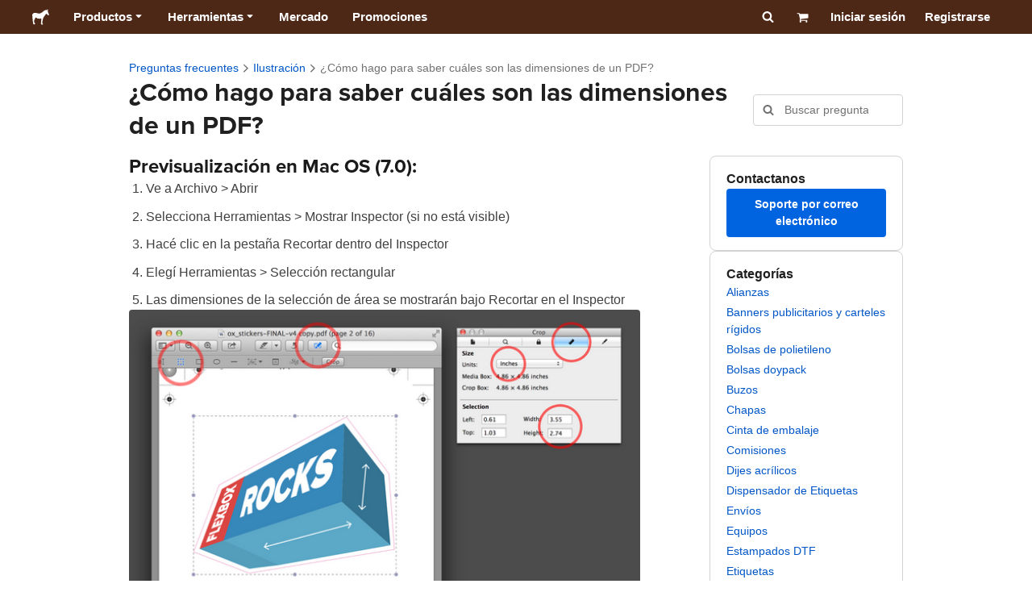

--- FILE ---
content_type: text/html; charset=utf-8
request_url: https://www.stickermule.com/ar/support/faq/artwork/artwork-dimensions
body_size: 85137
content:
<!DOCTYPE html><html lang="es-AR"><head><meta charSet="utf-8"/><link href="/support/_next/static/shared/frontend/static/favicon-production-32.613650327f8fcef6.ico" rel="shortcut icon" type="image/vnd.microsoft.icon"/><link href="/support/_next/static/shared/frontend/static/apple-touch-icon-152x152.3fd5e445ca882c76.png" rel="apple-touch-icon" type="image/png"/><link href="/support/_next/static/shared/frontend/static/apple-touch-icon-60x60.fe7e8c9fc47d5eb7.png" rel="apple-touch-icon" sizes="60x60" type="image/png"/><link href="/support/_next/static/shared/frontend/static/apple-touch-icon-76x76.23852e71b18883e7.png" rel="apple-touch-icon" sizes="76x76" type="image/png"/><link href="/support/_next/static/shared/frontend/static/apple-touch-icon-120x120.e1877e46095ad172.png" rel="apple-touch-icon" sizes="120x120" type="image/png"/><link href="/support/_next/static/shared/frontend/static/apple-touch-icon-152x152.3fd5e445ca882c76.png" rel="apple-touch-icon" sizes="152x152" type="image/png"/><meta content="width=device-width, initial-scale=1" name="viewport"/><title>¿Cómo hago para saber cuáles son las dimensiones de un diseño en PDF? | Sticker Mule Argentina</title><meta name="description" content="¡Aprendé las descripciones paso a paso sobre cómo determinar las dimensiones de una imagen o diseño PDF con Mac OS, Adobe Photoshop o Adobe Illustrator en estas preguntas frecuentes!"/><meta name="robots" content="noodp"/><meta property="og:type" content="article"/><meta property="og:url" content="https://www.stickermule.com/ar/support/faq/artwork/artwork-dimensions"/><meta property="og:site_name" content="Sticker Mule"/><meta property="og:title" content="¿Cómo hago para saber cuáles son las dimensiones de un diseño en PDF? | Sticker Mule Argentina"/><meta property="og:description" content="¡Aprendé las descripciones paso a paso sobre cómo determinar las dimensiones de una imagen o diseño PDF con Mac OS, Adobe Photoshop o Adobe Illustrator en estas preguntas frecuentes!"/><meta property="og:image" content="https://www.stickermule.com/support/_next/static/shared/frontend/static/sticker-mule-share.64e15b1e5d43b7d2.png"/><meta name="twitter:card" content="summary_large_image"/><meta name="twitter:image" content="https://www.stickermule.com/support/_next/static/shared/frontend/static/sticker-mule-share.64e15b1e5d43b7d2.png"/><meta name="twitter:site" content="@stickermule"/><meta name="twitter:title" content="¿Cómo hago para saber cuáles son las dimensiones de un diseño en PDF? | Sticker Mule Argentina"/><meta name="twitter:description" content="¡Aprendé las descripciones paso a paso sobre cómo determinar las dimensiones de una imagen o diseño PDF con Mac OS, Adobe Photoshop o Adobe Illustrator en estas preguntas frecuentes!"/><script data-testid="LdJsonScript" type="application/ld+json">{"@context":"http://schema.org","@graph":[{"@type":"Article","name":"¿Cómo hago para saber cuáles son las dimensiones de un diseño en PDF? | Sticker Mule Argentina","url":"https://www.stickermule.com/ar/support/faq/artwork/artwork-dimensions","image":"https://www.stickermule.com/support/_next/static/shared/frontend/static/sticker-mule-share.64e15b1e5d43b7d2.png","description":"¡Aprendé las descripciones paso a paso sobre cómo determinar las dimensiones de una imagen o diseño PDF con Mac OS, Adobe Photoshop o Adobe Illustrator en estas preguntas frecuentes!"}]}</script><link href="https://www.stickermule.com/support/faq/artwork/artwork-dimensions" hrefLang="en" rel="alternate"/><link href="https://www.stickermule.com/uk/support/faq/artwork/artwork-dimensions" hrefLang="en-GB" rel="alternate"/><link href="https://www.stickermule.com/ca/support/faq/artwork/artwork-dimensions" hrefLang="en-CA" rel="alternate"/><link href="https://www.stickermule.com/au/support/faq/artwork/artwork-dimensions" hrefLang="en-AU" rel="alternate"/><link href="https://www.stickermule.com/en-de/support/faq/artwork/artwork-dimensions" hrefLang="en-DE" rel="alternate"/><link href="https://www.stickermule.com/en-in/support/faq/artwork/artwork-dimensions" hrefLang="en-IN" rel="alternate"/><link href="https://www.stickermule.com/es-us/support/faq/artwork/artwork-dimensions" hrefLang="es-US" rel="alternate"/><link href="https://www.stickermule.com/es/support/faq/artwork/artwork-dimensions" hrefLang="es" rel="alternate"/><link href="https://www.stickermule.com/mx/support/faq/artwork/artwork-dimensions" hrefLang="es-MX" rel="alternate"/><link href="https://www.stickermule.com/ar/support/faq/artwork/artwork-dimensions" rel="canonical"/><link href="https://www.stickermule.com/ar/support/faq/artwork/artwork-dimensions" hrefLang="es-AR" rel="alternate"/><link href="https://www.stickermule.com/it/support/faq/artwork/artwork-dimensions" hrefLang="it" rel="alternate"/><link href="https://www.stickermule.com/fr-ca/support/faq/artwork/artwork-dimensions" hrefLang="fr-CA" rel="alternate"/><link href="https://www.stickermule.com/fr/support/faq/artwork/artwork-dimensions" hrefLang="fr" rel="alternate"/><link href="https://www.stickermule.com/de/support/faq/artwork/artwork-dimensions" hrefLang="de" rel="alternate"/><link href="https://www.stickermule.com/nl/support/faq/artwork/artwork-dimensions" hrefLang="nl" rel="alternate"/><link href="https://www.stickermule.com/br/support/faq/artwork/artwork-dimensions" hrefLang="pt-BR" rel="alternate"/><link href="https://www.stickermule.com/pt/support/faq/artwork/artwork-dimensions" hrefLang="pt" rel="alternate"/><link href="https://www.stickermule.com/hi/support/faq/artwork/artwork-dimensions" hrefLang="hi" rel="alternate"/><link href="https://www.stickermule.com/jp/support/faq/artwork/artwork-dimensions" hrefLang="ja" rel="alternate"/><link href="https://www.stickermule.com/eu/support/faq/artwork/artwork-dimensions" hrefLang="en-IE" rel="alternate"/><meta name="next-head-count" content="44"/><style>
            /* Ensure proper stacking context and isolation between all layers. */
            #__mainNextjsAppContainerLayer,#__modalRootLayer,#__toastsContainerLayer,
            #__modal-root {
              isolation: isolate;
            }
          </style><link rel="preconnect" href="https://use.typekit.net" crossorigin /><noscript data-n-css=""></noscript><script defer="" nomodule="" src="/support/_next/static/chunks/polyfills-c67a75d1b6f99dc8.js"></script><script defer="" src="/support/_next/static/chunks/9404.47de80565fd47d1a.js"></script><script src="/support/_next/static/chunks/webpack-cce82f83c1da3b5a.js" defer=""></script><script src="/support/_next/static/chunks/framework-ca706bf673a13738.js" defer=""></script><script src="/support/_next/static/chunks/main-a90b3a109de9e288.js" defer=""></script><script src="/support/_next/static/chunks/pages/_app-4dda91b5262a397f.js" defer=""></script><script src="/support/_next/static/chunks/cccc6244-f639f749603131c7.js" defer=""></script><script src="/support/_next/static/chunks/5535-fbdafd48ae5fa151.js" defer=""></script><script src="/support/_next/static/chunks/3796-ed267e58948a735b.js" defer=""></script><script src="/support/_next/static/chunks/9679-d794891dd110da65.js" defer=""></script><script src="/support/_next/static/chunks/3997-adfd425d39475f66.js" defer=""></script><script src="/support/_next/static/chunks/4341-a435a1bc72fddb3e.js" defer=""></script><script src="/support/_next/static/chunks/1038-2df41e983e24c52f.js" defer=""></script><script src="/support/_next/static/chunks/pages/%5Blocale%5D/support/faq/%5BcategorySlug%5D/%5BarticleSlug%5D-1852b997f0711a15.js" defer=""></script><script src="/support/_next/static/Ck02TC7zQ_GsdWMatSpI6/_buildManifest.js" defer=""></script><script src="/support/_next/static/Ck02TC7zQ_GsdWMatSpI6/_ssgManifest.js" defer=""></script><style id="__jsx-2386019876">.skipToContent.jsx-2386019876{width:1px;height:1px;opacity:0;overflow:hidden;position:absolute;top:0;left:0;padding:10px;z-index:6;background:white}.skipToContent.jsx-2386019876:focus{height:auto;width:auto;opacity:1}</style><style id="__jsx-734322791">*,*::before,*::after{-webkit-box-sizing:border-box;-moz-box-sizing:border-box;box-sizing:border-box}body{-moz-osx-font-smoothing:grayscale;-webkit-font-smoothing:antialiased;-webkit-text-size-adjust:100%;font-family:"Helvetica Neue",Helvetica,Arial,sans-serif;margin:0}html{color:#404040;font-size:14px}a{color:inherit;text-decoration:none}body.noScroll{overflow:hidden;height:auto;position:fixed;left:0;right:0}body.mouseUser a,body.mouseUser button,body.mouseUser [tabindex],body.mouseUser input[type="button"]{outline:none}button{border:none;margin:0;padding:0;background:transparent;color:inherit;font:inherit;-webkit-font-smoothing:inherit;-moz-osx-font-smoothing:inherit;-webkit-appearance:none}button::-moz-focus-inner{border:0;padding:0}</style><style id="__jsx-955262882">p.jsx-955262882{color:#404040;font-family:"Helvetica Neue",Helvetica,Arial,sans-serif;font-size:16px;line-height:1.6;margin:0;text-align:inherit}.subtitle.jsx-955262882{font-size:1.4em}</style><style id="__jsx-4266453532">li.jsx-4266453532{background-color:white}a.jsx-4266453532{display:grid;grid-template-columns:40px 1fr;grid-column-gap:15px;padding-left:15px}.icon.jsx-4266453532{height:40px;-webkit-box-sizing:content-box;-moz-box-sizing:content-box;box-sizing:content-box;padding:10px 0;display:-webkit-box;display:-webkit-flex;display:-moz-box;display:-ms-flexbox;display:flex;-webkit-box-align:center;-webkit-align-items:center;-moz-box-align:center;-ms-flex-align:center;align-items:center;-webkit-box-pack:center;-webkit-justify-content:center;-moz-box-pack:center;-ms-flex-pack:center;justify-content:center}.iconBackground.jsx-4266453532{height:40px;width:40px;display:-webkit-box;display:-webkit-flex;display:-moz-box;display:-ms-flexbox;display:flex;-webkit-box-align:center;-webkit-align-items:center;-moz-box-align:center;-ms-flex-align:center;align-items:center;-webkit-box-pack:center;-webkit-justify-content:center;-moz-box-pack:center;-ms-flex-pack:center;justify-content:center;background:url(/support/_next/static/shared/frontend/assets/navigation/iconBackground.261827c3da444a31.svg)}.iconBackground.jsx-4266453532 svg{color:rgba(64,64,64,.75)}.label.jsx-4266453532{display:-webkit-box;display:-webkit-flex;display:-moz-box;display:-ms-flexbox;display:flex;-webkit-box-align:center;-webkit-align-items:center;-moz-box-align:center;-ms-flex-align:center;align-items:center;padding:10px 15px 10px 0;border-bottom:1px solid rgba(196,196,196,.5)}li.jsx-4266453532:first-child{-webkit-border-radius:8px 8px 0 0;-moz-border-radius:8px 8px 0 0;border-radius:8px 8px 0 0}li.jsx-4266453532:last-child{-webkit-border-radius:0 0 8px 8px;-moz-border-radius:0 0 8px 8px;border-radius:0 0 8px 8px}li.jsx-4266453532:only-child{-webkit-border-radius:8px;-moz-border-radius:8px;border-radius:8px}li.jsx-4266453532:last-child .label.jsx-4266453532{border-bottom:none}</style><style id="__jsx-3662335265">span.jsx-3662335265{margin:0}.lineClampSingle.jsx-3662335265{overflow:hidden;-o-text-overflow:ellipsis;text-overflow:ellipsis;white-space:nowrap}</style><style id="__jsx-345125589">span.jsx-345125589{color:currentColor;font-weight:inherit}@media screen and (min-width: 800px){span.jsx-345125589{color:currentColor;font-weight:inherit}}</style><style id="__jsx-3153587330">.lineClampMultiline.jsx-3153587330{overflow:hidden;-o-text-overflow:ellipsis;text-overflow:ellipsis;display:-webkit-box;-webkit-line-clamp:0;-webkit-box-orient:vertical}</style><style id="__jsx-1681716694">span.jsx-1681716694{;;}</style><style id="__jsx-771326099">span.jsx-771326099{font-size: calc(16px * var(--font-scaling));line-height: 150%;
    }@media screen and (min-width: 800px){span.jsx-771326099{font-size: calc(16px * var(--font-scaling));line-height: 150%;
      }}</style><style id="__jsx-807115771">.button.jsx-807115771{display:-webkit-inline-box;display:-webkit-inline-flex;display:-moz-inline-box;display:-ms-inline-flexbox;display:inline-flex;-webkit-box-pack:center;-webkit-justify-content:center;-moz-box-pack:center;-ms-flex-pack:center;justify-content:center;position:relative;overflow:hidden;cursor:pointer;border:1px solid transparent;font-weight:700;font-family:"Helvetica Neue",Helvetica,Arial,sans-serif;letter-spacing:0;-webkit-border-radius:4px;-moz-border-radius:4px;border-radius:4px}.button.jsx-807115771{display: flex; width: 100%;
    }@media screen and (min-width: 800px){.button.jsx-807115771{display: flex; width: 100%;
      }}.md.jsx-807115771{padding:16px 20px}.md.jsx-807115771>.content{gap:16px}.md.iconOnly.jsx-807115771{padding:16px}.md.iconOnly.jsx-807115771>.content{font-size:calc(16px * var(--font-scaling));line-height:150%;min-height:1lh;min-width:1lh}.iconOnly.jsx-807115771{-webkit-box-align:center;-webkit-align-items:center;-moz-box-align:center;-ms-flex-align:center;align-items:center;-webkit-box-pack:center;-webkit-justify-content:center;-moz-box-pack:center;-ms-flex-pack:center;justify-content:center}.uiAccent.standard.jsx-807115771{background-color:var(--uiAccent-bg);color:var(--uiAccent-fg)}.uiAccent.standard.jsx-807115771:hover{background-color:var(--uiAccent-bgHover)}.uiAccent.standard.jsx-807115771:focus{background-color:var(--uiAccent-bgActive)}.uiAccent.standard[disabled].jsx-807115771,.uiAccent.standard.disabled.jsx-807115771{background-color:var(--uiAccent-bgDisabled);color:var(--uiAccent-fgDisabled);pointer-events:none;cursor:default}.neutral.standard.jsx-807115771{border-color:var(--neutral-border)}.neutral.standard.jsx-807115771:hover{border-color:var(--neutral-borderHover)}.neutral.standard.jsx-807115771:focus{border-color:var(--neutral-borderActive)}.uiAccent.outline.jsx-807115771{background-color:var(--neutral-bg);color:var(--uiAccent-standalone-resting);border-color:var(--uiAccent-standalone-resting)}.uiAccent.outline.jsx-807115771:hover{color:var(--uiAccent-standalone-hover);border-color:var(--uiAccent-standalone-hover)}.uiAccent.outline.jsx-807115771:focus{color:var(--uiAccent-standalone-active);border-color:var(--uiAccent-standalone-active)}.uiAccent.outline[disabled].jsx-807115771,.uiAccent.outline.disabled.jsx-807115771{border-color:var(--uiAccent-standalone-disabled);color:var(--uiAccent-standalone-disabled);pointer-events:none;cursor:default}.uiAccent.text.jsx-807115771{background-color:var(--neutral-bg);color:var(--uiAccent-standalone-resting)}.uiAccent.text.jsx-807115771:hover{color:var(--uiAccent-standalone-hover)}.uiAccent.text.jsx-807115771:focus{color:var(--uiAccent-standalone-active)}.uiAccent.text[disabled].jsx-807115771,.uiAccent.text.disabled.jsx-807115771{color:var(--uiAccent-standalone-disabled);pointer-events:none;cursor:default}.button.jsx-807115771 .content{display:-webkit-box;display:-webkit-flex;display:-moz-box;display:-ms-flexbox;display:flex;-webkit-box-align:center;-webkit-align-items:center;-moz-box-align:center;-ms-flex-align:center;align-items:center;-webkit-box-pack:center;-webkit-justify-content:center;-moz-box-pack:center;-ms-flex-pack:center;justify-content:center;opacity:1}.button.jsx-807115771 .icon{display:-webkit-box;display:-webkit-flex;display:-moz-box;display:-ms-flexbox;display:flex}.button.jsx-807115771 .icon>svg{display:block}</style><style id="__jsx-284336425">.link.jsx-284336425{background:transparent;border:none;cursor:pointer;display:inline;font-family:inherit;font-weight:700;padding:0;text-align:inherit;text-decoration:none}.link.jsx-284336425>.contentAndIcon{display:-webkit-inline-box;display:-webkit-inline-flex;display:-moz-inline-box;display:-ms-inline-flexbox;display:inline-flex;gap:var(--iconGap);-webkit-box-align:baseline;-webkit-align-items:baseline;-moz-box-align:baseline;-ms-flex-align:baseline;align-items:baseline;text-decoration:inherit}.uiAccent.jsx-284336425{color:var(--uiAccent-standalone-resting)}.uiAccent.jsx-284336425:hover{color:var(--uiAccent-standalone-hover)}.uiAccent.jsx-284336425:focus{color:var(--uiAccent-standalone-active)}.uiAccent.disabled.jsx-284336425{color:var(--uiAccent-standalone-disabled)}.white.jsx-284336425{text-decoration:underline}.white.jsx-284336425:focus,.white.jsx-284336425:hover{opacity:.8}.link.jsx-284336425 .icon{display:-webkit-inline-box;display:-webkit-inline-flex;display:-moz-inline-box;display:-ms-inline-flexbox;display:inline-flex;-webkit-box-align:center;-webkit-align-items:center;-moz-box-align:center;-ms-flex-align:center;align-items:center;-webkit-align-self:center;-ms-flex-item-align:center;align-self:center}</style><style id="__jsx-3974232275">.link.jsx-3974232275{font-size: inherit; line-height: inherit;
    }@media screen and (min-width: 800px){.link.jsx-3974232275{font-size: inherit; line-height: inherit;
      }}</style><style id="__jsx-3523161911">.link.jsx-3523161911{--iconGap: 0.35em;
    }@media screen and (min-width: 800px){.link.jsx-3523161911{--iconGap: 0.35em;
      }}</style><style id="__jsx-990925002">p.jsx-990925002{color:#404040;font-family:"Helvetica Neue",Helvetica,Arial,sans-serif;font-size:inherit;line-height:1.6;margin:15px 0 0 0;text-align:center}.subtitle.jsx-990925002{font-size:1.4em}</style><style id="__jsx-2996686808">.wrapper.jsx-2996686808 .logout{font-weight:700;color:#404040;display:-webkit-inline-box;display:-webkit-inline-flex;display:-moz-inline-box;display:-ms-inline-flexbox;display:inline-flex;gap:5px;-webkit-box-align:center;-webkit-align-items:center;-moz-box-align:center;-ms-flex-align:center;align-items:center;padding:5px 0;margin:10px 0;font-weight:700;width:100%}.wrapper.jsx-2996686808 .logout .icon{position:relative;display:-webkit-box;display:-webkit-flex;display:-moz-box;display:-ms-flexbox;display:flex;-webkit-box-align:center;-webkit-align-items:center;-moz-box-align:center;-ms-flex-align:center;align-items:center;margin-right:10px;-webkit-transform:rotate(180deg);-moz-transform:rotate(180deg);-ms-transform:rotate(180deg);-o-transform:rotate(180deg);transform:rotate(180deg)}</style><style id="__jsx-727900878">nav.jsx-727900878{position:fixed;background-color:#f3f3f3;opacity:0;visibility:hidden}nav.isOpen.jsx-727900878{top:55px;height:-webkit-calc(100% - 55px);height:-moz-calc(100% - 55px);height:calc(100% - 55px);width:100%;z-index:7;overflow-x:hidden;overflow-y:auto;overflow:hidden auto;opacity:1;-webkit-overflow-scrolling:touch;-webkit-transition:opacity 200ms ease-out;-moz-transition:opacity 200ms ease-out;-o-transition:opacity 200ms ease-out;transition:opacity 200ms ease-out;visibility:visible}nav.jsx-727900878 ul{list-style-type:none;padding:0;margin:0 0 25px 0}nav.jsx-727900878 ul:last-child{margin:0}.sectionTitle.jsx-727900878{font-size:12px;text-transform:uppercase;margin:0 0 15px 0;color:#757575}.mainNav.jsx-727900878,.accountNav.jsx-727900878{padding:20px}.mainNav.jsx-727900878{position:absolute;top:0;left:0;right:0;-webkit-transition:-webkit-transform 400ms ease-out;-moz-transition:-moz-transform 400ms ease-out;-o-transition:-o-transform 400ms ease-out;transition:-webkit-transform 400ms ease-out;transition:-moz-transform 400ms ease-out;transition:-o-transform 400ms ease-out;transition:transform 400ms ease-out}.mainNav.hidden.jsx-727900878{-webkit-transform:translatex(-100%);-moz-transform:translatex(-100%);-ms-transform:translatex(-100%);-o-transform:translatex(-100%);transform:translatex(-100%)}.accountNav.jsx-727900878{-webkit-transform:translatex(100%);-moz-transform:translatex(100%);-ms-transform:translatex(100%);-o-transform:translatex(100%);transform:translatex(100%);position:absolute;top:0;left:0;right:0;-webkit-transition:-webkit-transform 400ms ease-out;-moz-transition:-moz-transform 400ms ease-out;-o-transition:-o-transform 400ms ease-out;transition:-webkit-transform 400ms ease-out;transition:-moz-transform 400ms ease-out;transition:-o-transform 400ms ease-out;transition:transform 400ms ease-out}.accountNav.visible.jsx-727900878{-webkit-transform:translatex(0);-moz-transform:translatex(0);-ms-transform:translatex(0);-o-transform:translatex(0);transform:translatex(0)}</style><style id="__jsx-2417501190">a.jsx-2417501190{display:-webkit-inline-box;display:-webkit-inline-flex;display:-moz-inline-box;display:-ms-inline-flexbox;display:inline-flex;height:var(--headerHeight);-webkit-box-align:center;-webkit-align-items:center;-moz-box-align:center;-ms-flex-align:center;align-items:center;-webkit-box-pack:center;-webkit-justify-content:center;-moz-box-pack:center;-ms-flex-pack:center;justify-content:center}a.jsx-2417501190:hover{opacity:.8}a.jsx-2417501190 .mobileOnly{display:block;width:66px}a.jsx-2417501190 .desktopOnly{display:none}@media screen and (min-width: 1040px){a.jsx-2417501190 .mobileOnly{display:none}a.jsx-2417501190 .desktopOnly{display:block;width:auto}}</style><style id="__jsx-3231732293">a.jsx-3231732293{display:-webkit-box;display:-webkit-flex;display:-moz-box;display:-ms-flexbox;display:flex;-webkit-box-align:center;-webkit-align-items:center;-moz-box-align:center;-ms-flex-align:center;align-items:center;font-weight:400;font-size:15px;padding:8px}a.jsx-3231732293 img.jsx-3231732293{margin-right:12px}a.jsx-3231732293 .description{display:block}</style><style id="__jsx-796382953">div.jsx-796382953{display:-webkit-box;display:-webkit-flex;display:-moz-box;display:-ms-flexbox;display:flex;-webkit-box-align:center;-webkit-align-items:center;-moz-box-align:center;-ms-flex-align:center;align-items:center}a.jsx-796382953{display:-webkit-box;display:-webkit-flex;display:-moz-box;display:-ms-flexbox;display:flex;-webkit-box-align:center;-webkit-align-items:center;-moz-box-align:center;-ms-flex-align:center;align-items:center;font-size:15px;font-weight:700;line-height:1.2;padding:12px 15px}.HeaderCaretDown.jsx-796382953{pointer-events:none;margin-left:2px}.subItems.jsx-796382953{position:absolute;opacity:0;pointer-events:none;left:-40px;top:43px;-webkit-transition:opacity 250ms ease-out;-moz-transition:opacity 250ms ease-out;-o-transition:opacity 250ms ease-out;transition:opacity 250ms ease-out}.showSubItems.jsx-796382953{opacity:1;-webkit-transition:none;-moz-transition:none;-o-transition:none;transition:none;pointer-events:all}ul.jsx-796382953{background-color:white;-webkit-border-radius:8px;-moz-border-radius:8px;border-radius:8px;-webkit-box-shadow:0px 6px 20px rgba(0,0,0,.4);-moz-box-shadow:0px 6px 20px rgba(0,0,0,.4);box-shadow:0px 6px 20px rgba(0,0,0,.4);color:#202020;left:0;top:0;list-style:none;margin-top:8px;min-width:225px;max-width:350px;padding:16px;position:absolute;z-index:4}ul.jsx-796382953::before{position:absolute;width:100%;height:9px;content:"";left:0;top:-9px}ul.jsx-796382953::after{content:"";position:absolute;display:block;width:0;height:0;border:8px solid transparent;border-bottom-color:white;top:-16px;left:37%;z-index:5}ul.tools.jsx-796382953{min-width:350px}ul.tools.jsx-796382953::after{left:50%}ul.jsx-796382953 li.jsx-796382953{-webkit-border-radius:8px;-moz-border-radius:8px;border-radius:8px}ul.jsx-796382953 li.jsx-796382953:hover{background-color:#f3f3f3}</style><style id="__jsx-1161321533">p.jsx-1161321533{margin:0}.lineClampSingle.jsx-1161321533{overflow:hidden;-o-text-overflow:ellipsis;text-overflow:ellipsis;white-space:nowrap}</style><style id="__jsx-1040480533">p.jsx-1040480533{color:var(--neutral-fgMuted);font-weight:inherit}@media screen and (min-width: 800px){p.jsx-1040480533{color:var(--neutral-fgMuted);font-weight:inherit}}</style><style id="__jsx-2061012426">p.jsx-2061012426{;;}</style><style id="__jsx-848650355">p.jsx-848650355{font-size: calc(12px * var(--font-scaling));line-height: 133.333%;
    }@media screen and (min-width: 800px){p.jsx-848650355{font-size: calc(12px * var(--font-scaling));line-height: 133.333%;
      }}</style><style id="__jsx-1727604228">nav.jsx-1727604228{display:-webkit-box;display:-webkit-flex;display:-moz-box;display:-ms-flexbox;display:flex;position:relative;z-index:3}</style><style id="__jsx-c02370c69473a7d3">button.jsx-c02370c69473a7d3{-webkit-appearance:none;-moz-appearance:none;-ms-appearance:none;appearance:none;border:0;background-color:transparent;cursor:pointer;padding:14px 17px}button.jsx-c02370c69473a7d3:focus{outline:none}button.jsx-c02370c69473a7d3 svg{-webkit-transform:translatey(3px);-moz-transform:translatey(3px);-ms-transform:translatey(3px);-o-transform:translatey(3px);transform:translatey(3px)}</style><style id="__jsx-349278466">header.jsx-349278466{position:fixed;top:0;z-index:3;width:100%;--headerHeight:55px;--iconItemWidth:60px;height:var(--headerHeight);background-color:#4e2817;color:white}.container.jsx-349278466{display:-webkit-box;display:-webkit-flex;display:-moz-box;display:-ms-flexbox;display:flex;-webkit-box-align:center;-webkit-align-items:center;-moz-box-align:center;-ms-flex-align:center;align-items:center;-webkit-box-pack:justify;-webkit-justify-content:space-between;-moz-box-pack:justify;-ms-flex-pack:justify;justify-content:space-between;width:100%;height:100%;margin:0 auto}header.jsx-349278466:not(.isFullWidth) .container.jsx-349278466{max-width:1000px}.spacer.jsx-349278466{height:55px}.navigation.jsx-349278466{display:-webkit-box;display:-webkit-flex;display:-moz-box;display:-ms-flexbox;display:flex;-webkit-box-align:center;-webkit-align-items:center;-moz-box-align:center;-ms-flex-align:center;align-items:center}.menuToggle.jsx-349278466{width:60px}.center.jsx-349278466{position:absolute;left:50%;-webkit-transform:translatex(-50%);-moz-transform:translatex(-50%);-ms-transform:translatex(-50%);-o-transform:translatex(-50%);transform:translatex(-50%)}.rightItems.jsx-349278466{display:-webkit-box;display:-webkit-flex;display:-moz-box;display:-ms-flexbox;display:flex;-webkit-box-align:center;-webkit-align-items:center;-moz-box-align:center;-ms-flex-align:center;align-items:center}.searchButton.jsx-349278466{cursor:pointer;width:var(--iconItemWidth);height:var(--headerHeight)}.searchButton.jsx-349278466 svg{-webkit-transform:translate(2px,1px);-moz-transform:translate(2px,1px);-ms-transform:translate(2px,1px);-o-transform:translate(2px,1px);transform:translate(2px,1px);height:auto;width:auto}.desktopOnly.jsx-349278466{display:none}.logo.jsx-349278466 h1.jsx-349278466{font-size:16px;margin:0}@media screen and (min-width: 1040px){header.jsx-349278466{position:static;--headerHeight:42px;--iconItemWidth:45px}.container.jsx-349278466{padding:0 20px}.isFullWidth.jsx-349278466 .container.jsx-349278466{padding:0 40px}.mobileOnly.jsx-349278466{display:none}.desktopOnly.jsx-349278466{display:block}.logo.jsx-349278466{margin-right:15px}.rightItems.jsx-349278466,.menuToggle.jsx-349278466{width:auto}.searchButton.jsx-349278466 svg{height:15px;width:15px}}</style><style id="__jsx-3214160595">@media screen and (min-width: 1040px){header.jsx-3214160595{--active-nav-item-background:#321a0f}header.isTransparentOnLargeUp.jsx-3214160595{--active-nav-item-background:transparent}header.isTransparentOnLargeUp.jsx-3214160595{background-color:transparent;position:absolute;top:auto}header.jsx-3214160595 .HeaderNavItem{color:white}header.isTransparentOnLargeUp.jsx-3214160595 .HeaderNavItem,header.isTransparentOnLargeUp.jsx-3214160595 .HeaderCaretDown{color:}header.isTransparentOnLargeUp.jsx-3214160595 .HeaderNavItem.showSubItems{background-color:transparent}header.jsx-3214160595 .HeaderNavItem:active,header.jsx-3214160595 .HeaderNavItem:focus,header.jsx-3214160595 .HeaderNavItem:hover,header.jsx-3214160595 .HeaderNavItem.showSubItems{background-color:#3e2012}header.isTransparentOnLargeUp.jsx-3214160595 .HeaderNavItem:active,header.isTransparentOnLargeUp.jsx-3214160595 .HeaderNavItem:focus,header.isTransparentOnLargeUp.jsx-3214160595 .HeaderNavItem:hover,header.isTransparentOnLargeUp.jsx-3214160595 .HeaderCaretDown:active,header.isTransparentOnLargeUp.jsx-3214160595 .HeaderCaretDown:focus,header.isTransparentOnLargeUp.jsx-3214160595 .HeaderCaretDown:hover{background-color:transparent;opacity:.8}header.isTransparentOnLargeUp.jsx-3214160595 .HeaderNavItem.HeaderNavItem{color:}header.isTransparentOnLargeUp.jsx-3214160595 .navigation.jsx-3214160595 .logo.jsx-3214160595 .sticker{fill:}}</style><style id="__jsx-3621009483">ol.jsx-3621009483{display:-webkit-box;display:-webkit-flex;display:-moz-box;display:-ms-flexbox;display:flex;-webkit-box-align:baseline;-webkit-align-items:baseline;-moz-box-align:baseline;-ms-flex-align:baseline;align-items:baseline;-webkit-flex-wrap:wrap;-ms-flex-wrap:wrap;flex-wrap:wrap;list-style-type:none;margin:0;padding:0}li.jsx-3621009483{line-height:157.143%}li.jsx-3621009483,li.jsx-3621009483 .breadcrumbLink{font-weight:400}li.jsx-3621009483 .breadcrumbIcon{display:inline-block;padding:0 4px;vertical-align:text-bottom;position:relative;top:1px}li.jsx-3621009483:last-child{color:var(--neutral-fgMuted)}</style><style id="__jsx-992488114">h1.jsx-992488114{color:#202020;font-family:"proxima-nova", "Helvetica Neue",Helvetica,Arial,sans-serif;font-size:calc(24px * var(--font-scaling));font-weight:400;line-height:1.3;margin:0;text-align:inherit}@media screen and (min-width: 800px){h1.jsx-992488114{font-size:calc(32px * var(--font-scaling))}}</style><style id="__jsx-2725796009">.input.jsx-2725796009,.StripeElement{background:var(--neutral-bg);border:1px solid var(--neutral-border);-webkit-border-radius:4px;-moz-border-radius:4px;border-radius:4px;-webkit-box-shadow:none;-moz-box-shadow:none;box-shadow:none;color:var(--neutral-fg);display:block;font-family:"Helvetica Neue",Helvetica,Arial,sans-serif;outline:none;width:100%}.input.sm.jsx-2725796009{font-size:max(16px, calc(14px * var(--font-scaling)));line-height:min(150%, 157.143%);padding:8px 12px}.input.textarea.xs.jsx-2725796009{padding:8px}.input.textarea.sm.jsx-2725796009{padding:12px}.input.jsx-2725796009::-webkit-input-placeholder{color:var(--neutral-fgMuted)}.input.jsx-2725796009:-moz-placeholder{color:var(--neutral-fgMuted)}.input.jsx-2725796009::-moz-placeholder{color:var(--neutral-fgMuted)}.input.jsx-2725796009:-ms-input-placeholder{color:var(--neutral-fgMuted)}.input.jsx-2725796009::-ms-input-placeholder{color:var(--neutral-fgMuted)}.input.jsx-2725796009::placeholder{color:var(--neutral-fgMuted)}.input.sm[type="time"].jsx-2725796009{height:40px}.input[type="radio"].jsx-2725796009{position:relative;display:inline-block;-webkit-border-radius:9999px;-moz-border-radius:9999px;border-radius:9999px;cursor:pointer;-webkit-appearance:none;-moz-appearance:none;-ms-appearance:none;appearance:none;padding:0;margin:3px 8px 0 0}.input[type="radio"].xs.jsx-2725796009,.input[type="radio"].sm.jsx-2725796009{width:16px;height:16px}.input[type="radio"].md.jsx-2725796009,.input[type="radio"].lg.jsx-2725796009{width:20px;height:20px}.input[type="radio"].jsx-2725796009:checked{border-color:var(--uiAccent-standalone-resting)}.input[type="radio"].jsx-2725796009:checked::before{content:"";position:absolute;inset:2px;-webkit-border-radius:9999px;-moz-border-radius:9999px;border-radius:9999px;background-color:var(--uiAccent-bg)}.input[type="radio"].jsx-2725796009:disabled,.checkbox.jsx-2725796009:disabled{cursor:default}.input.jsx-2725796009:disabled{opacity:.5}.input.jsx-2725796009:not([type="radio"],[type="checkbox"]):disabled{border-color:var(--neutral-borderDisabled);background-color:var(--neutral-bgAltSoft);opacity:1}.input.jsx-2725796009:not([type="radio"],[type="checkbox"]).readOnly{border-color:var(--neutral-border);background-color:var(--neutral-bgAlt)}.input.jsx-2725796009:hover{border-color:var(--neutral-borderHover)}.input.jsx-2725796009:focus,.StripeElement--focus{border-color:var(--uiAccent-weaker-borderActive);-webkit-box-shadow:0px 0px 0px 4px var(--uiAccent-outline);-moz-box-shadow:0px 0px 0px 4px var(--uiAccent-outline);box-shadow:0px 0px 0px 4px var(--uiAccent-outline)}.isInvalid.jsx-2725796009,.input.checkbox.isInvalid.jsx-2725796009,.StripeElement--invalid{background:var(--danger-weaker-bg);border-color:var(--danger-weaker-border)}.isInvalid.jsx-2725796009:focus,.StripeElement--invalid.StripeElement--focus{background:var(--neutral-bg);border-color:var(--danger-weaker-borderActive);-webkit-box-shadow:0px 0px 0px 4px var(--danger-outline);-moz-box-shadow:0px 0px 0px 4px var(--danger-outline);box-shadow:0px 0px 0px 4px var(--danger-outline)}.input.checkbox.jsx-2725796009{position:relative;display:-webkit-box;display:-webkit-flex;display:-moz-box;display:-ms-flexbox;display:flex;-webkit-box-align:center;-webkit-align-items:center;-moz-box-align:center;-ms-flex-align:center;align-items:center;-webkit-box-pack:center;-webkit-justify-content:center;-moz-box-pack:center;-ms-flex-pack:center;justify-content:center;padding:0;margin:0;border:1px solid var(--neutral-border);-webkit-border-radius:4px;-moz-border-radius:4px;border-radius:4px;-webkit-appearance:none;-moz-appearance:none;-ms-appearance:none;appearance:none;outline:0;cursor:pointer}.checkbox.xs.jsx-2725796009,.checkbox.sm.jsx-2725796009{width:16px;height:16px}.checkbox.md.jsx-2725796009,.checkbox.lg.jsx-2725796009{width:20px;height:20px}.checkbox.jsx-2725796009:checked{background:var(--uiAccent-bg);border-color:var(--uiAccent-border)}.checkbox.jsx-2725796009:checked::before{content:"";background:var(--uiAccent-fg);-webkit-mask-image:url("data:image/svg+xml,%3Csvg xmlns='http://www.w3.org/2000/svg' viewBox='0 0 448 512'%3E%3Cpath d='M435 53.87c14 11 17 31 7 45l-256 352c-6 7-14 12-23 13-10 1-19-3-26-9l-128-128c-12-13-12-33 0-46 13-12 33-12 46 0l101 102 234-322c11-14 31-17 45-7'%3E%3C/path%3E%3C/svg%3E");mask-image:url("data:image/svg+xml,%3Csvg xmlns='http://www.w3.org/2000/svg' viewBox='0 0 448 512'%3E%3Cpath d='M435 53.87c14 11 17 31 7 45l-256 352c-6 7-14 12-23 13-10 1-19-3-26-9l-128-128c-12-13-12-33 0-46 13-12 33-12 46 0l101 102 234-322c11-14 31-17 45-7'%3E%3C/path%3E%3C/svg%3E");-webkit-mask-repeat:no-repeat;mask-repeat:no-repeat;-webkit-mask-position:center;mask-position:center;color:var(--uiAccent-fg);position:absolute;inset:1px}.checkbox.indeterminate.jsx-2725796009:checked::before{-webkit-mask-image:url("data:image/svg+xml,%3Csvg xmlns='http://www.w3.org/2000/svg' viewBox='0 0 448 512'%3E%3Cpath d='M0 256c0-18 14-32 32-32h384c18 0 32 14 32 32s-14 32-32 32H32c-18 0-32-14-32-32'%3E%3C/path%3E%3C/svg%3E");mask-image:url("data:image/svg+xml,%3Csvg xmlns='http://www.w3.org/2000/svg' viewBox='0 0 448 512'%3E%3Cpath d='M0 256c0-18 14-32 32-32h384c18 0 32 14 32 32s-14 32-32 32H32c-18 0-32-14-32-32'%3E%3C/path%3E%3C/svg%3E")}.checkbox.large.jsx-2725796009:checked::before{inset:2px}@media screen and (min-width: 800px){.input.jsx-2725796009{font-size:calc(14px * var(--font-scaling))}.input.sm.jsx-2725796009{font-size:calc(14px * var(--font-scaling));line-height:157.143%}}</style><style id="__jsx-3112812732">.tooltip.jsx-3112812732{position:absolute;top:-9999px;left:-9999px;color:var(--tooltipColor);font-size:calc(12px * var(--font-scaling));line-height:133.333%;font-weight:700;white-space:nowrap;z-index:1}.content.jsx-3112812732{position:relative;background:var(--tooltipBackground);-webkit-border-radius:4px;-moz-border-radius:4px;border-radius:4px}.caret.jsx-3112812732{border:5px solid transparent;content:"";display:block;height:0;position:absolute;width:0}.leftAlign.jsx-3112812732 .caret.jsx-3112812732{left:4px}.rightAlign.jsx-3112812732 .caret.jsx-3112812732{right:4px}.centerAlign.jsx-3112812732 .caret.jsx-3112812732{left:-webkit-calc(50% - 5px);left:-moz-calc(50% - 5px);left:calc(50% - 5px)}.left.jsx-3112812732 .caret.jsx-3112812732{left:-webkit-calc(100% - 1px);left:-moz-calc(100% - 1px);left:calc(100% - 1px);top:-webkit-calc(50% - 5px);top:-moz-calc(50% - 5px);top:calc(50% - 5px)}.right.jsx-3112812732 .caret.jsx-3112812732{right:-webkit-calc(100% - 1px);right:-moz-calc(100% - 1px);right:calc(100% - 1px);top:-webkit-calc(50% - 5px);top:-moz-calc(50% - 5px);top:calc(50% - 5px)}.top.jsx-3112812732 .caret.jsx-3112812732{bottom:-9px;border-top-color:var(--tooltipBackground)}.bottom.jsx-3112812732 .caret.jsx-3112812732{top:-9px;border-bottom-color:var(--tooltipBackground)}.left.jsx-3112812732 .caret.jsx-3112812732{border-left-color:var(--tooltipBackground)}.right.jsx-3112812732 .caret.jsx-3112812732{border-right-color:var(--tooltipBackground)}.neutral.jsx-3112812732{--tooltipBackground:var(--neutral-stronger-bg);--tooltipColor:var(--neutral-stronger-fg)}.error.jsx-3112812732{--tooltipBackground:var(--danger-bg);--tooltipColor:var(--danger-fg)}.sm.jsx-3112812732 .content.jsx-3112812732{padding:4px 8px}.lg.jsx-3112812732 .content.jsx-3112812732{padding:12px}</style><style id="__jsx-1545021786">.wrapper.jsx-1545021786{position:relative}.wrapper.jsx-1545021786 .searchInput{color:var(--neutral-fgMuted)}.wrapper.jsx-1545021786 .searchInput.md{padding:16px -webkit-calc(2 * 12px + 14px);padding:16px -moz-calc(2 * 12px + 14px);padding:16px calc(2 * 12px + 14px);font-size:calc(16px * var(--font-scaling));line-height:150%}.wrapper.jsx-1545021786 .searchInput.sm{padding:8px -webkit-calc(2 * 12px + 14px);padding:8px -moz-calc(2 * 12px + 14px);padding:8px calc(2 * 12px + 14px);font-size:16px;line-height:157.143%}.wrapper.jsx-1545021786 .searchInput::-webkit-search-cancel-button{-webkit-appearance:none}.wrapper.jsx-1545021786 .searchInputIcon{position:absolute;top:50%;-webkit-transform:translatey(-50%);-moz-transform:translatey(-50%);-ms-transform:translatey(-50%);-o-transform:translatey(-50%);transform:translatey(-50%);left:12px;color:var(--neutral-fgMuted)}.clearButton.jsx-1545021786{padding:12px;margin-right:-12px;display:-webkit-box;display:-webkit-flex;display:-moz-box;display:-ms-flexbox;display:flex;cursor:pointer;position:absolute;top:50%;-webkit-transform:translatey(-50%);-moz-transform:translatey(-50%);-ms-transform:translatey(-50%);-o-transform:translatey(-50%);transform:translatey(-50%);right:12px;color:var(--neutral-fgMuted)}@media screen and (min-width: 800px){.wrapper.jsx-1545021786 .searchInput.sm{font-size:calc(14px * var(--font-scaling))}}</style><style id="__jsx-3973817913">.container.jsx-3973817913{position:relative}.suggestionsList.jsx-3973817913{position:absolute;top:100%;left:0;right:0;padding:0;margin:0;border:1px solid var(--neutral-border);-webkit-border-radius:4px;-moz-border-radius:4px;border-radius:4px;background:var(--neutral-bg);-webkit-box-shadow:0px 2px 16px 0px var(--neutral-shadow);-moz-box-shadow:0px 2px 16px 0px var(--neutral-shadow);box-shadow:0px 2px 16px 0px var(--neutral-shadow);list-style-type:none;z-index:4}.loader.jsx-3973817913{display:-webkit-box;display:-webkit-flex;display:-moz-box;display:-ms-flexbox;display:flex;-webkit-box-pack:center;-webkit-justify-content:center;-moz-box-pack:center;-ms-flex-pack:center;justify-content:center;-webkit-box-align:center;-webkit-align-items:center;-moz-box-align:center;-ms-flex-align:center;align-items:center;height:128px}.suggestionLink.jsx-3973817913{display:-webkit-box;display:-webkit-flex;display:-moz-box;display:-ms-flexbox;display:flex;padding:12px;line-height:157.143%;color:var(--neutral-fg)}.suggestion[aria-selected="true"].jsx-3973817913 .suggestionLink.jsx-3973817913,.suggestionLink.jsx-3973817913:hover{background:var(--uiAccent-weaker-tier2-bgHover)}</style><style id="__jsx-357248415">h3.jsx-357248415{margin:0}</style><style id="__jsx-2960624263">h3.jsx-2960624263{font-weight:700;color:var(--neutral-fgHard);font-size:calc(24px  * var(--font-scaling));line-height:1.2;font-family:"proxima-nova", "Helvetica Neue",Helvetica,Arial,sans-serif}.lineClampSingle.jsx-2960624263{overflow:hidden;-o-text-overflow:ellipsis;text-overflow:ellipsis;white-space:nowrap}@media screen and (min-width: 800px){h3.jsx-2960624263{font-size:calc(24px  * var(--font-scaling))}}</style><style id="__jsx-a75ea342b48313f">li.jsx-a75ea342b48313f{line-height:1.6}li.jsx-a75ea342b48313f:not(:last-of-type){margin:0 0 .6em}</style><style id="__jsx-3354532235">ol.jsx-3354532235{margin:0;list-style-position:outside;padding-left:1.5rem}</style><style id="__jsx-2405567571">ol.jsx-2405567571{font-size: calc(16px * var(--font-scaling));line-height: 150%;
    }@media screen and (min-width: 800px){ol.jsx-2405567571{font-size: calc(16px * var(--font-scaling));line-height: 150%;
      }}</style><style id="__jsx-14233d752caadc67">span.jsx-14233d752caadc67 img{-webkit-border-radius:4px;-moz-border-radius:4px;border-radius:4px;max-width:100%}</style><style id="__jsx-4087405525">p.jsx-4087405525{color:var(--neutral-fg);font-weight:inherit}@media screen and (min-width: 800px){p.jsx-4087405525{color:var(--neutral-fg);font-weight:inherit}}</style><style id="__jsx-2457263795">p.jsx-2457263795{font-size: calc(16px * var(--font-scaling));line-height: 150%;
    }@media screen and (min-width: 800px){p.jsx-2457263795{font-size: calc(16px * var(--font-scaling));line-height: 150%;
      }}</style><style id="__jsx-197979576">div.jsx-197979576{display:-webkit-box;display:-webkit-flex;display:-moz-box;display:-ms-flexbox;display:flex;-webkit-box-orient:vertical;-webkit-box-direction:normal;-webkit-flex-direction:column;-moz-box-orient:vertical;-moz-box-direction:normal;-ms-flex-direction:column;flex-direction:column;gap:20px}</style><style id="__jsx-af858c628b146909">div.shouldRemoveContentMarginBottom.jsx-af858c628b146909 :last-child{margin-bottom:0}</style><style id="__jsx-3225324968">.separator.jsx-3225324968{display:-webkit-box;display:-webkit-flex;display:-moz-box;display:-ms-flexbox;display:flex;-webkit-box-align:center;-webkit-align-items:center;-moz-box-align:center;-ms-flex-align:center;align-items:center;gap:16px;margin:0}.separator.jsx-3225324968 span.jsx-3225324968{-webkit-box-flex:1;-webkit-flex-grow:1;-moz-box-flex:1;-ms-flex-positive:1;flex-grow:1;height:1px;width:100%;background-color:var(--neutral-border)}</style><style id="__jsx-2961778161">h4.jsx-2961778161{color:#202020;font-family:"proxima-nova", "Helvetica Neue",Helvetica,Arial,sans-serif;font-size:calc(24px  * var(--font-scaling));font-weight:400;line-height:1.3;margin:0;text-align:inherit}@media screen and (min-width: 800px){h4.jsx-2961778161{font-size:calc(20px * var(--font-scaling))}}</style><style id="__jsx-4e5370aa4cbf887a">label.jsx-4e5370aa4cbf887a{line-height:1}</style><style id="__jsx-2460838790">label.jsx-2460838790{font-weight:700}</style><style id="__jsx-e70a7b3a50f5096a">.textarea.jsx-e70a7b3a50f5096a{min-height:5rem;resize:vertical}</style><style id="__jsx-372894069">.field.jsx-372894069{display:block;position:relative;margin:0}.field.jsx-372894069 .tooltipWrapper{position:static}.above.jsx-372894069{display:-webkit-box;display:-webkit-flex;display:-moz-box;display:-ms-flexbox;display:flex;-webkit-flex-wrap:wrap;-ms-flex-wrap:wrap;flex-wrap:wrap;-webkit-box-pack:justify;-webkit-justify-content:space-between;-moz-box-pack:justify;-ms-flex-pack:justify;justify-content:space-between;row-gap:8px;-webkit-column-gap:16px;-moz-column-gap:16px;column-gap:16px;margin-bottom:8px}.labels.jsx-372894069{display:-webkit-box;display:-webkit-flex;display:-moz-box;display:-ms-flexbox;display:flex;-webkit-flex-wrap:wrap;-ms-flex-wrap:wrap;flex-wrap:wrap}.field.xs.jsx-372894069 .labels.jsx-372894069{gap:4px}.field.sm.jsx-372894069 .labels.jsx-372894069,.field.md.jsx-372894069 .labels.jsx-372894069{gap:8px}.field.lg.jsx-372894069 .labels.jsx-372894069{gap:12px}.field.jsx-372894069 .labels{font-size:calc(14px * var(--font-scaling));line-height:157.143%}.required.jsx-372894069{color:var(--neutral-fgMuted);font-style:italic}</style><style id="__jsx-811401512">p.jsx-811401512{color:#404040;font-family:"Helvetica Neue",Helvetica,Arial,sans-serif;font-size:inherit;line-height:1.6;margin:0;text-align:inherit}.subtitle.jsx-811401512{font-size:1.4em}</style><style id="__jsx-a0ff4284903c21f6">.content.jsx-a0ff4284903c21f6{display:-webkit-box;display:-webkit-flex;display:-moz-box;display:-ms-flexbox;display:flex;-webkit-box-align:center;-webkit-align-items:center;-moz-box-align:center;-ms-flex-align:center;align-items:center;-webkit-box-pack:center;-webkit-justify-content:center;-moz-box-pack:center;-ms-flex-pack:center;justify-content:center;opacity:1}.spinner.jsx-a0ff4284903c21f6{opacity:0;position:absolute;top:0;left:0;width:100%;height:100%;display:-webkit-box;display:-webkit-flex;display:-moz-box;display:-ms-flexbox;display:flex;-webkit-box-align:center;-webkit-align-items:center;-moz-box-align:center;-ms-flex-align:center;align-items:center;-webkit-box-pack:center;-webkit-justify-content:center;-moz-box-pack:center;-ms-flex-pack:center;justify-content:center;pointer-events:none;line-height:0}button.loading.jsx-a0ff4284903c21f6 .content.jsx-a0ff4284903c21f6{opacity:0;pointer-events:none}button.loading.jsx-a0ff4284903c21f6 .spinner.jsx-a0ff4284903c21f6{opacity:1;pointer-events:all}</style><style id="__jsx-3484003934">.collapsible.jsx-3484003934{display:grid;grid-template-rows:1fr;-webkit-transition:all 250ms ease-in-out;-moz-transition:all 250ms ease-in-out;-o-transition:all 250ms ease-in-out;transition:all 250ms ease-in-out;opacity:1}.collapsible.isCollapsed.jsx-3484003934{grid-template-rows:0fr;opacity:0}.collapsibleContentWrapper.jsx-3484003934{overflow:hidden}.collapsibleContent.jsx-3484003934{display:-webkit-box;display:-webkit-flex;display:-moz-box;display:-ms-flexbox;display:flex;-webkit-box-orient:vertical;-webkit-box-direction:normal;-webkit-flex-direction:column;-moz-box-orient:vertical;-moz-box-direction:normal;-ms-flex-direction:column;flex-direction:column;gap:20px;margin-top:8px}.collapsibleContent.jsx-3484003934 .charactersLeft{color:var(--neutral-fgMuted)}.collapsibleContent.jsx-3484003934 .charactersLeft.hasError{color:var(--danger-standalone-resting)}.submitButtonWrapper.jsx-3484003934{padding-bottom:12px}</style><style id="__jsx-a4cabdbf36999ca4">span.jsx-a4cabdbf36999ca4{-webkit-animation-duration:2s;-moz-animation-duration:2s;-o-animation-duration:2s;animation-duration:2s;-webkit-animation-name:spin;-moz-animation-name:spin;-o-animation-name:spin;animation-name:spin;-webkit-animation-timing-function:linear;-moz-animation-timing-function:linear;-o-animation-timing-function:linear;animation-timing-function:linear;-webkit-animation-iteration-count:infinite;-moz-animation-iteration-count:infinite;-o-animation-iteration-count:infinite;animation-iteration-count:infinite;display:-webkit-inline-box;display:-webkit-inline-flex;display:-moz-inline-box;display:-ms-inline-flexbox;display:inline-flex}@-webkit-keyframes spin{from{-webkit-transform:rotate(0deg);transform:rotate(0deg)}to{-webkit-transform:rotate(360deg);transform:rotate(360deg)}}@-moz-keyframes spin{from{-moz-transform:rotate(0deg);transform:rotate(0deg)}to{-moz-transform:rotate(360deg);transform:rotate(360deg)}}@-o-keyframes spin{from{-o-transform:rotate(0deg);transform:rotate(0deg)}to{-o-transform:rotate(360deg);transform:rotate(360deg)}}@keyframes spin{from{-webkit-transform:rotate(0deg);-moz-transform:rotate(0deg);-o-transform:rotate(0deg);transform:rotate(0deg)}to{-webkit-transform:rotate(360deg);-moz-transform:rotate(360deg);-o-transform:rotate(360deg);transform:rotate(360deg)}}</style><style id="__jsx-916025397">.container.jsx-916025397{display:-webkit-box;display:-webkit-flex;display:-moz-box;display:-ms-flexbox;display:flex;-webkit-box-orient:vertical;-webkit-box-direction:normal;-webkit-flex-direction:column;-moz-box-orient:vertical;-moz-box-direction:normal;-ms-flex-direction:column;flex-direction:column;-webkit-box-align:center;-webkit-align-items:center;-moz-box-align:center;-ms-flex-align:center;align-items:center;-webkit-box-pack:center;-webkit-justify-content:center;-moz-box-pack:center;-ms-flex-pack:center;justify-content:center;padding:32px 20px;gap:20px}.container.isLoading.jsx-916025397{min-height:196px}</style><style id="__jsx-2396013370">.container.jsx-2396013370{display:-webkit-box;display:-webkit-flex;display:-moz-box;display:-ms-flexbox;display:flex;-webkit-box-orient:vertical;-webkit-box-direction:normal;-webkit-flex-direction:column;-moz-box-orient:vertical;-moz-box-direction:normal;-ms-flex-direction:column;flex-direction:column;gap:20px}</style><style id="__jsx-2939383489">.container.jsx-2939383489{display:-webkit-box;display:-webkit-flex;display:-moz-box;display:-ms-flexbox;display:flex;-webkit-box-orient:vertical;-webkit-box-direction:normal;-webkit-flex-direction:column;-moz-box-orient:vertical;-moz-box-direction:normal;-ms-flex-direction:column;flex-direction:column;gap:20px}@media screen and (min-width: 800px){.container.jsx-2939383489{gap:24px}}</style><style id="__jsx-911589288">h2.jsx-911589288{color:#202020;font-family:"proxima-nova", "Helvetica Neue",Helvetica,Arial,sans-serif;font-size:calc(16px * var(--font-scaling));font-weight:400;line-height:150%;margin:0;text-align:inherit}@media screen and (min-width: 800px){h2.jsx-911589288{font-size:calc(16px * var(--font-scaling))}}</style><style id="__jsx-3409655891">span.jsx-3409655891{font-size: calc(14px * var(--font-scaling));line-height: 157.143%;
    }@media screen and (min-width: 800px){span.jsx-3409655891{font-size: calc(14px * var(--font-scaling));line-height: 157.143%;
      }}</style><style id="__jsx-1137354919">.button.jsx-1137354919{display:-webkit-inline-box;display:-webkit-inline-flex;display:-moz-inline-box;display:-ms-inline-flexbox;display:inline-flex;-webkit-box-pack:center;-webkit-justify-content:center;-moz-box-pack:center;-ms-flex-pack:center;justify-content:center;position:relative;overflow:hidden;cursor:pointer;border:1px solid transparent;font-weight:700;font-family:"Helvetica Neue",Helvetica,Arial,sans-serif;letter-spacing:0;-webkit-border-radius:4px;-moz-border-radius:4px;border-radius:4px}.button.jsx-1137354919{display: inline-flex; width: auto;
    }@media screen and (min-width: 800px){.button.jsx-1137354919{display: inline-flex; width: auto;
      }}.sm.jsx-1137354919{padding:8px 16px}.sm.jsx-1137354919>.content{gap:12px}.sm.iconOnly.jsx-1137354919{padding:8px}.sm.iconOnly.jsx-1137354919>.content{font-size:calc(14px * var(--font-scaling));line-height:157.143%;min-height:1lh;min-width:1lh}.iconOnly.jsx-1137354919{-webkit-box-align:center;-webkit-align-items:center;-moz-box-align:center;-ms-flex-align:center;align-items:center;-webkit-box-pack:center;-webkit-justify-content:center;-moz-box-pack:center;-ms-flex-pack:center;justify-content:center}.uiAccent.standard.jsx-1137354919{background-color:var(--uiAccent-bg);color:var(--uiAccent-fg)}.uiAccent.standard.jsx-1137354919:hover{background-color:var(--uiAccent-bgHover)}.uiAccent.standard.jsx-1137354919:focus{background-color:var(--uiAccent-bgActive)}.uiAccent.standard[disabled].jsx-1137354919,.uiAccent.standard.disabled.jsx-1137354919{background-color:var(--uiAccent-bgDisabled);color:var(--uiAccent-fgDisabled);pointer-events:none;cursor:default}.neutral.standard.jsx-1137354919{border-color:var(--neutral-border)}.neutral.standard.jsx-1137354919:hover{border-color:var(--neutral-borderHover)}.neutral.standard.jsx-1137354919:focus{border-color:var(--neutral-borderActive)}.uiAccent.outline.jsx-1137354919{background-color:var(--neutral-bg);color:var(--uiAccent-standalone-resting);border-color:var(--uiAccent-standalone-resting)}.uiAccent.outline.jsx-1137354919:hover{color:var(--uiAccent-standalone-hover);border-color:var(--uiAccent-standalone-hover)}.uiAccent.outline.jsx-1137354919:focus{color:var(--uiAccent-standalone-active);border-color:var(--uiAccent-standalone-active)}.uiAccent.outline[disabled].jsx-1137354919,.uiAccent.outline.disabled.jsx-1137354919{border-color:var(--uiAccent-standalone-disabled);color:var(--uiAccent-standalone-disabled);pointer-events:none;cursor:default}.uiAccent.text.jsx-1137354919{background-color:var(--neutral-bg);color:var(--uiAccent-standalone-resting)}.uiAccent.text.jsx-1137354919:hover{color:var(--uiAccent-standalone-hover)}.uiAccent.text.jsx-1137354919:focus{color:var(--uiAccent-standalone-active)}.uiAccent.text[disabled].jsx-1137354919,.uiAccent.text.disabled.jsx-1137354919{color:var(--uiAccent-standalone-disabled);pointer-events:none;cursor:default}.button.jsx-1137354919 .content{display:-webkit-box;display:-webkit-flex;display:-moz-box;display:-ms-flexbox;display:flex;-webkit-box-align:center;-webkit-align-items:center;-moz-box-align:center;-ms-flex-align:center;align-items:center;-webkit-box-pack:center;-webkit-justify-content:center;-moz-box-pack:center;-ms-flex-pack:center;justify-content:center;opacity:1}.button.jsx-1137354919 .icon{display:-webkit-box;display:-webkit-flex;display:-moz-box;display:-ms-flexbox;display:flex}.button.jsx-1137354919 .icon>svg{display:block}</style><style id="__jsx-3516294006">.container.jsx-3516294006{display:-webkit-box;display:-webkit-flex;display:-moz-box;display:-ms-flexbox;display:flex;-webkit-box-pack:justify;-webkit-justify-content:space-between;-moz-box-pack:justify;-ms-flex-pack:justify;justify-content:space-between;-webkit-box-align:center;-webkit-align-items:center;-moz-box-align:center;-ms-flex-align:center;align-items:center;padding:16px 20px;border:1px solid var(--neutral-border);-webkit-border-radius:8px;-moz-border-radius:8px;border-radius:8px}.container.jsx-3516294006 .header{font-family:"Helvetica Neue",Helvetica,Arial,sans-serif;font-weight:700}.container.jsx-3516294006 .contactAnchor{text-align:center}@media screen and (min-width: 800px){.container.jsx-3516294006{gap:12px;-webkit-box-orient:vertical;-webkit-box-direction:normal;-webkit-flex-direction:column;-moz-box-orient:vertical;-moz-box-direction:normal;-ms-flex-direction:column;flex-direction:column;-webkit-box-align:stretch;-webkit-align-items:stretch;-moz-box-align:stretch;-ms-flex-align:stretch;align-items:stretch}}</style><style id="__jsx-3370573276">.faqPage.jsx-3370573276{display:-webkit-box;display:-webkit-flex;display:-moz-box;display:-ms-flexbox;display:flex;-webkit-box-orient:vertical;-webkit-box-direction:normal;-webkit-flex-direction:column;-moz-box-orient:vertical;-moz-box-direction:normal;-ms-flex-direction:column;flex-direction:column;gap:20px;width:100%}.header.jsx-3370573276{display:-webkit-box;display:-webkit-flex;display:-moz-box;display:-ms-flexbox;display:flex;-webkit-box-orient:vertical;-webkit-box-direction:normal;-webkit-flex-direction:column;-moz-box-orient:vertical;-moz-box-direction:normal;-ms-flex-direction:column;flex-direction:column;gap:16px;width:100%}.headingWrapper.jsx-3370573276{display:-webkit-box;display:-webkit-flex;display:-moz-box;display:-ms-flexbox;display:flex;-webkit-box-orient:vertical;-webkit-box-direction:normal;-webkit-flex-direction:column;-moz-box-orient:vertical;-moz-box-direction:normal;-ms-flex-direction:column;flex-direction:column;gap:16px}.regularSearchDesktop.jsx-3370573276{display:none}.content.jsx-3370573276{width:100%}.pageContent.jsx-3370573276{width:100%}.aside.jsx-3370573276{display:-webkit-box;display:-webkit-flex;display:-moz-box;display:-ms-flexbox;display:flex;-webkit-box-orient:vertical;-webkit-box-direction:normal;-webkit-flex-direction:column;-moz-box-orient:vertical;-moz-box-direction:normal;-ms-flex-direction:column;flex-direction:column;gap:20px;width:100%}@media screen and (min-width: 800px){.faqPage.jsx-3370573276{display:grid;grid-template-columns:1fr 240px;grid-template-rows:repeat(2,auto);grid-row-gap:32px;grid-column-gap:40px}.faqPage.withCompactSearch.jsx-3370573276{grid-row-gap:16px}.header.jsx-3370573276{grid-column:1/3}.headingWrapper.jsx-3370573276{-webkit-box-orient:horizontal;-webkit-box-direction:normal;-webkit-flex-direction:row;-moz-box-orient:horizontal;-moz-box-direction:normal;-ms-flex-direction:row;flex-direction:row;-webkit-box-pack:justify;-webkit-justify-content:space-between;-moz-box-pack:justify;-ms-flex-pack:justify;justify-content:space-between;-webkit-box-align:center;-webkit-align-items:center;-moz-box-align:center;-ms-flex-align:center;align-items:center;gap:16px}.regularSearchMobile.jsx-3370573276{display:none}.regularSearchDesktop.jsx-3370573276{display:revert}.compactSearch.jsx-3370573276{width:220px}.content.jsx-3370573276{grid-column:1;grid-row:2/4;display:-webkit-box;display:-webkit-flex;display:-moz-box;display:-ms-flexbox;display:flex;-webkit-box-orient:vertical;-webkit-box-direction:normal;-webkit-flex-direction:column;-moz-box-orient:vertical;-moz-box-direction:normal;-ms-flex-direction:column;flex-direction:column;gap:32px}.aside.jsx-3370573276{grid-row:2/4;grid-column:2}}</style><style id="__jsx-3898327849">.supportLayout.jsx-3898327849{width:100%}.container.jsx-3898327849{width:100%;margin:0 auto;padding:0;display:-webkit-box;display:-webkit-flex;display:-moz-box;display:-ms-flexbox;display:flex;-webkit-box-orient:vertical;-webkit-box-direction:normal;-webkit-flex-direction:column;-moz-box-orient:vertical;-moz-box-direction:normal;-ms-flex-direction:column;flex-direction:column}.content.jsx-3898327849{padding:20px 20px 40px;margin:0 auto;width:100%}.content.noPadding.jsx-3898327849{padding:0;margin:0}@media screen and (min-width: 1040px){.content.jsx-3898327849:not(.noPadding){max-width:960px;padding:32px 0 64px}}</style><style id="__jsx-350516708">a.jsx-350516708{display:inline-block;-webkit-transition:color.2s;-moz-transition:color.2s;-o-transition:color.2s;transition:color.2s;opacity:.75}a.jsx-350516708 img.jsx-350516708{width:22px;height:22px}a.jsx-350516708+a.jsx-350516708{margin-left:20px}a.jsx-350516708:hover{opacity:1}@media screen and (min-width: 800px){a.jsx-350516708 img.jsx-350516708{width:18px;height:18px}}</style><style id="__jsx-2523344733">nav.jsx-2523344733{display:grid;grid-gap:24px;grid-template-columns:repeat(3,1fr);grid-template-areas:"products tools company""products resources support""interactive interactive interactive""separator separator separator"}ul.jsx-2523344733{list-style:none;text-align:left;padding:0;margin:0;width:100%}.products.jsx-2523344733{grid-area:products}.tools.jsx-2523344733{grid-area:tools}.company.jsx-2523344733{grid-area:company}.resources.jsx-2523344733{grid-area:resources}.support.jsx-2523344733{grid-area:support}.footerLinks.jsx-2523344733 .separator{grid-area:separator;margin:0}.footerLinks.jsx-2523344733 .interactive{grid-area:interactive;margin:20px 0 4px}ul.jsx-2523344733 li.title.jsx-2523344733 a{font-weight:700;color:#202020}ul.jsx-2523344733 li.jsx-2523344733:not(:last-child){margin-bottom:8px}ul.jsx-2523344733 li.title.jsx-2523344733{margin-bottom:12px;line-height:1.6}ul.jsx-2523344733 li.jsx-2523344733 a{font-weight:400}ul.jsx-2523344733 li.jsx-2523344733 a:hover,ul.jsx-2523344733 li.jsx-2523344733 a:focus{text-decoration:underline}ul.jsx-2523344733 li.title.jsx-2523344733 a:hover,ul.jsx-2523344733 li.title.jsx-2523344733 a:focus{text-decoration:none;opacity:.8}@media screen and (min-width: 600px){nav.jsx-2523344733{grid-template-columns:repeat(5,1fr);grid-template-areas:"products tools company resources support""interactive interactive interactive interactive interactive""separator separator separator separator separator"}}@media screen and (min-width: 800px){nav.jsx-2523344733{grid-template-rows:auto 1fr;grid-template-areas:"products tools company resources support""products tools company resources interactive""separator separator separator separator separator";grid-auto-flow:column}.footerLinks.jsx-2523344733 .interactive{margin:12px auto 0 0}}</style><style id="__jsx-2662238005">.sitemap.jsx-2662238005{display:-webkit-box;display:-webkit-flex;display:-moz-box;display:-ms-flexbox;display:flex;-webkit-flex-wrap:wrap;-ms-flex-wrap:wrap;flex-wrap:wrap;-webkit-box-pack:center;-webkit-justify-content:center;-moz-box-pack:center;-ms-flex-pack:center;justify-content:center;gap:12px 20px}.sitemap.jsx-2662238005 a,.sitemap.jsx-2662238005 button{font-weight:400;white-space:pre;line-height:inherit}.sitemap.jsx-2662238005 a:hover,.sitemap.jsx-2662238005 button:hover{text-decoration:underline}</style><style id="__jsx-395456725">.flex.jsx-395456725{display:-webkit-box;display:-webkit-flex;display:-moz-box;display:-ms-flexbox;display:flex;-webkit-box-align:center;-webkit-align-items:center;-moz-box-align:center;-ms-flex-align:center;align-items:center}.flag.jsx-395456725{margin-right:8px}.label.jsx-395456725{font-weight:400}span.jsx-395456725{text-align:left;line-height:1.2}</style><style id="__jsx-342541997">footer.jsx-342541997{padding:40px 0;background-color:var(--neutral-bgAlt);text-align:center}.container.jsx-342541997{display:-webkit-box;display:-webkit-flex;display:-moz-box;display:-ms-flexbox;display:flex;-webkit-box-orient:vertical;-webkit-box-direction:normal;-webkit-flex-direction:column;-moz-box-orient:vertical;-moz-box-direction:normal;-ms-flex-direction:column;flex-direction:column;-webkit-box-pack:center;-webkit-justify-content:center;-moz-box-pack:center;-ms-flex-pack:center;justify-content:center;-webkit-box-align:start;-webkit-align-items:flex-start;-moz-box-align:start;-ms-flex-align:start;align-items:flex-start;width:100%;max-width:1000px;margin:0 auto;padding:0 20px}.navigationLinks.jsx-342541997{width:100%}.otherLinks.jsx-342541997{display:-webkit-box;display:-webkit-flex;display:-moz-box;display:-ms-flexbox;display:flex;-webkit-box-orient:vertical;-webkit-box-direction:normal;-webkit-flex-direction:column;-moz-box-orient:vertical;-moz-box-direction:normal;-ms-flex-direction:column;flex-direction:column;-webkit-box-flex:1;-webkit-flex:1 0 100%;-moz-box-flex:1;-ms-flex:1 0 100%;flex:1 0 100%;-webkit-box-pack:center;-webkit-justify-content:center;-moz-box-pack:center;-ms-flex-pack:center;justify-content:center;-webkit-align-self:stretch;-ms-flex-item-align:stretch;align-self:stretch;-webkit-box-align:center;-webkit-align-items:center;-moz-box-align:center;-ms-flex-align:center;align-items:center}.flexWrapper.jsx-342541997{display:-webkit-box;display:-webkit-flex;display:-moz-box;display:-ms-flexbox;display:flex;-webkit-box-flex:1;-webkit-flex:1 1 auto;-moz-box-flex:1;-ms-flex:1 1 auto;flex:1 1 auto;-webkit-box-orient:vertical;-webkit-box-direction:normal;-webkit-flex-direction:column;-moz-box-orient:vertical;-moz-box-direction:normal;-ms-flex-direction:column;flex-direction:column;gap:20px;margin:24px 0;line-height:1.6}@media screen and (min-width: 800px){footer.jsx-342541997{padding:48px 0}.otherLinks.jsx-342541997{-webkit-box-orient:horizontal;-webkit-box-direction:normal;-webkit-flex-direction:row;-moz-box-orient:horizontal;-moz-box-direction:normal;-ms-flex-direction:row;flex-direction:row;-webkit-box-pack:justify;-webkit-justify-content:space-between;-moz-box-pack:justify;-ms-flex-pack:justify;justify-content:space-between;-webkit-box-align:start;-webkit-align-items:flex-start;-moz-box-align:start;-ms-flex-align:start;align-items:flex-start;gap:16px;margin:24px 0 0}.flexWrapper.jsx-342541997{display:-webkit-box;display:-webkit-flex;display:-moz-box;display:-ms-flexbox;display:flex;-webkit-box-orient:horizontal;-webkit-box-direction:normal;-webkit-flex-direction:row;-moz-box-orient:horizontal;-moz-box-direction:normal;-ms-flex-direction:row;flex-direction:row;-webkit-flex-wrap:wrap;-ms-flex-wrap:wrap;flex-wrap:wrap;-webkit-box-flex:1;-webkit-flex:1 1 auto;-moz-box-flex:1;-ms-flex:1 1 auto;flex:1 1 auto;gap:16px;-webkit-box-align:start;-webkit-align-items:flex-start;-moz-box-align:start;-ms-flex-align:start;align-items:flex-start;margin:0}.copyright.jsx-342541997{font-size:calc(12px * var(--font-scaling));-webkit-box-flex:0;-webkit-flex:0 0 auto;-moz-box-flex:0;-ms-flex:0 0 auto;flex:0 0 auto}.sitemap.jsx-342541997{font-size:calc(12px * var(--font-scaling));margin:0}.locale.jsx-342541997{-webkit-box-flex:0;-webkit-flex:0 0 auto;-moz-box-flex:0;-ms-flex:0 0 auto;flex:0 0 auto}}@media screen and (min-width: 1040px){footer.isWhiteOnLargeUp.jsx-342541997{border-top:solid 1px rgba(0,0,0,.1);background-color:white}}</style><style id="__jsx-7d69e678f3ce8b2c">.layout.jsx-7d69e678f3ce8b2c{display:-webkit-box;display:-webkit-flex;display:-moz-box;display:-ms-flexbox;display:flex;-webkit-box-orient:vertical;-webkit-box-direction:normal;-webkit-flex-direction:column;-moz-box-orient:vertical;-moz-box-direction:normal;-ms-flex-direction:column;flex-direction:column;min-height:100vh;min-height:100dvh}.main.jsx-7d69e678f3ce8b2c{position:relative}.footer.jsx-7d69e678f3ce8b2c{margin-top:auto}</style><style id="__jsx-45aeae3e7be0a498">::-moz-selection{background:#bad7fc}::selection{background:#bad7fc}</style><style id="__jsx-3745393784">:root{--primary-bg: #f97805;
--primary-bgActive: #af5400;
--primary-bgDisabled: rgba(249, 120, 5, 0.4);
--primary-bgHover: #d66500;
--primary-border: #af5400;
--primary-borderActive: #653100;
--primary-borderDisabled: rgba(137, 67, 0, 0.4);
--primary-borderHover: #894300;
--primary-fg: #ffffff;
--primary-fgDisabled: #fff6;
--primary-fgMuted: rgba(255, 255, 255, 0.7);
--primary-outline: rgba(249, 120, 5, 0.4);
--primary-shadow: rgba(249, 120, 5, 0.4);
--primary-skeuomorphic-bg: linear-gradient(180deg, #ff954f 0%, #ff8533 100%);
--primary-skeuomorphic-bgActive: linear-gradient(180deg, #fa750c 0%, #d66500 100%);
--primary-skeuomorphic-bgDisabled: rgba(255, 164, 105, 0.4);
--primary-skeuomorphic-bgHover: linear-gradient(180deg, #ff8533 0%, #fa750c 100%);
--primary-standalone-active: #af5400;
--primary-standalone-disabled: rgba(249, 120, 5, 0.4);
--primary-standalone-hover: #d66500;
--primary-standalone-muted: rgba(249, 120, 5, 0.7);
--primary-standalone-resting: #f97805;
--primary-weaker-bg: #fff0e4;
--primary-weaker-bgActive: #ffdbc3;
--primary-weaker-bgDisabled: rgba(255, 240, 228, 0.4);
--primary-weaker-bgHover: #ffe7d5;
--primary-weaker-border: #ffcfaf;
--primary-weaker-borderActive: #ffa469;
--primary-weaker-borderDisabled: rgba(255, 207, 175, 0.4);
--primary-weaker-borderHover: #ffb382;
--primary-weaker-fg: #894300;
--primary-weaker-fgDisabled: rgba(137, 67, 0, 0.4);
--primary-weaker-fgMuted: rgba(137, 67, 0, 0.7);
--primaryAlt-bg: #e96e00;
--primaryAlt-bgActive: #a04a00;
--primaryAlt-bgDisabled: rgba(233, 110, 0, 0.4);
--primaryAlt-bgHover: #c65b00;
--primaryAlt-border: #a04a00;
--primaryAlt-borderActive: #592700;
--primaryAlt-borderDisabled: rgba(123, 57, 0, 0.4);
--primaryAlt-borderHover: #7b3900;
--primaryAlt-fg: #ffffff;
--primaryAlt-fgDisabled: #fff6;
--primaryAlt-fgMuted: rgba(255, 255, 255, 0.7);
--primaryAlt-outline: rgba(233, 110, 0, 0.4);
--primaryAlt-shadow: rgba(233, 110, 0, 0.4);
--primaryAlt-skeuomorphic-bg: linear-gradient(180deg, #ff8b4a 0%, #ff7b2e 100%);
--primaryAlt-skeuomorphic-bgActive: linear-gradient(180deg, #ea6b06 0%, #c65b00 100%);
--primaryAlt-skeuomorphic-bgDisabled: rgba(255, 154, 99, 0.4);
--primaryAlt-skeuomorphic-bgHover: linear-gradient(180deg, #ff7b2e 0%, #ea6b06 100%);
--primaryAlt-standalone-active: #a04a00;
--primaryAlt-standalone-disabled: rgba(233, 110, 0, 0.4);
--primaryAlt-standalone-hover: #c65b00;
--primaryAlt-standalone-muted: rgba(233, 110, 0, 0.7);
--primaryAlt-standalone-resting: #e96e00;
--primaryAlt-weaker-bg: #ffe7dc;
--primaryAlt-weaker-bgActive: #ffd1bb;
--primaryAlt-weaker-bgDisabled: rgba(255, 231, 220, 0.4);
--primaryAlt-weaker-bgHover: #ffddcd;
--primaryAlt-weaker-border: #ffc5a7;
--primaryAlt-weaker-borderActive: #ff9a63;
--primaryAlt-weaker-borderDisabled: rgba(255, 197, 167, 0.4);
--primaryAlt-weaker-borderHover: #ffa97b;
--primaryAlt-weaker-fg: #7b3900;
--primaryAlt-weaker-fgDisabled: rgba(123, 57, 0, 0.4);
--primaryAlt-weaker-fgMuted: rgba(123, 57, 0, 0.7);
--brandSm1-bg: #f97805;
--brandSm1-bgActive: #af5400;
--brandSm1-bgDisabled: rgba(249, 120, 5, 0.4);
--brandSm1-bgHover: #d66500;
--brandSm1-border: #af5400;
--brandSm1-borderActive: #653100;
--brandSm1-borderDisabled: rgba(175, 84, 0, 0.4);
--brandSm1-borderHover: #894300;
--brandSm1-fg: #ffffff;
--brandSm1-fgDisabled: #fff6;
--brandSm1-fgMuted: rgba(255, 255, 255, 0.7);
--brandSm1-outline: rgba(249, 120, 5, 0.4);
--brandSm1-shadow: rgba(249, 120, 5, 0.4);
--brandSm1-skeuomorphic-bg: linear-gradient(180deg, #ff954f 0%, #ff8533 100%);
--brandSm1-skeuomorphic-bgActive: linear-gradient(180deg, #fa750c 0%, #d66500 100%);
--brandSm1-skeuomorphic-bgDisabled: rgba(255, 164, 105, 0.4);
--brandSm1-skeuomorphic-bgHover: linear-gradient(180deg, #ff8533 0%, #fa750c 100%);
--brandSm1-standalone-active: #af5400;
--brandSm1-standalone-disabled: rgba(249, 120, 5, 0.4);
--brandSm1-standalone-hover: #d66500;
--brandSm1-standalone-muted: rgba(249, 120, 5, 0.7);
--brandSm1-standalone-resting: #f97805;
--brandSm1-weaker-bg: #fff0e4;
--brandSm1-weaker-bgActive: #ffdbc3;
--brandSm1-weaker-bgDisabled: rgba(255, 240, 228, 0.4);
--brandSm1-weaker-bgHover: #ffe7d5;
--brandSm1-weaker-border: #ffcfaf;
--brandSm1-weaker-borderActive: #ffa469;
--brandSm1-weaker-borderDisabled: rgba(255, 207, 175, 0.4);
--brandSm1-weaker-borderHover: #ffb382;
--brandSm1-weaker-fg: #894300;
--brandSm1-weaker-fgDisabled: rgba(137, 67, 0, 0.4);
--brandSm1-weaker-fgMuted: rgba(137, 67, 0, 0.7);
--brandSm2-bg: #4e2817;
--brandSm2-bgActive: #3b1b0a;
--brandSm2-bgDisabled: rgba(78, 40, 23, 0.4);
--brandSm2-bgHover: #3f1c0b;
--brandSm2-border: #3b1b0a;
--brandSm2-borderActive: #331808;
--brandSm2-borderDisabled: rgba(59, 27, 10, 0.4);
--brandSm2-borderHover: #371909;
--brandSm2-fg: #ffffff;
--brandSm2-fgDisabled: #fff6;
--brandSm2-fgMuted: rgba(255, 255, 255, 0.7);
--brandSm2-outline: rgba(78, 40, 23, 0.4);
--brandSm2-shadow: rgba(78, 40, 23, 0.4);
--brandSm2-skeuomorphic-bg: linear-gradient(180deg, #865946 0%, #693f2e 100%);
--brandSm2-skeuomorphic-bgActive: linear-gradient(180deg, #4c2615 0%, #3f1c0b 100%);
--brandSm2-skeuomorphic-bgDisabled: rgba(162, 114, 95, 0.4);
--brandSm2-skeuomorphic-bgHover: linear-gradient(180deg, #693f2e 0%, #4c2615 100%);
--brandSm2-standalone-active: #3b1b0a;
--brandSm2-standalone-disabled: rgba(78, 40, 23, 0.4);
--brandSm2-standalone-hover: #3f1c0b;
--brandSm2-standalone-muted: rgba(78, 40, 23, 0.7);
--brandSm2-standalone-resting: #4e2817;
--brandSm2-weaker-bg: #fff0dd;
--brandSm2-weaker-bgActive: #ffcdba;
--brandSm2-weaker-bgDisabled: rgba(255, 240, 221, 0.4);
--brandSm2-weaker-bgHover: #ffe0cd;
--brandSm2-weaker-border: #efb9a6;
--brandSm2-weaker-borderActive: #a2725f;
--brandSm2-weaker-borderDisabled: rgba(239, 185, 166, 0.4);
--brandSm2-weaker-borderHover: #bd8b78;
--brandSm2-weaker-fg: #371909;
--brandSm2-weaker-fgDisabled: rgba(55, 25, 9, 0.4);
--brandSm2-weaker-fgMuted: rgba(55, 25, 9, 0.7);
--colorless-bg: #ffffff;
--colorless-bgActive: #e8e8e8;
--colorless-bgAlt: #f8f8f8;
--colorless-bgDisabled: rgba(248, 248, 248, 0.4);
--colorless-bgHover: #f1f1f1;
--colorless-border: #f1f1f1;
--colorless-borderActive: #dedede;
--colorless-borderDisabled: rgba(222, 222, 222, 0.4);
--colorless-borderHover: #e8e8e8;
--colorless-borderSoft: #dedede;
--colorless-fg: #505050;
--colorless-fgAlt: #1a1a1a;
--colorless-fgDisabled: rgba(80, 80, 80, 0.4);
--colorless-fgMuted: rgba(80, 80, 80, 0.7);
--colorless-outline: rgba(80, 80, 80, 0.4);
--colorless-shadow: rgba(80, 80, 80, 0.4);
--colorless-skeuomorphic-bg: linear-gradient(180deg, #f8f8f8 0%, #f1f1f1 100%);
--colorless-skeuomorphic-bgActive: linear-gradient(180deg, #dedede 0%, #c5c5c5 100%);
--colorless-skeuomorphic-bgDisabled: rgba(248, 248, 248, 0.4);
--colorless-skeuomorphic-bgHover: linear-gradient(180deg, #f1f1f1 0%, #dedede 100%);
--colorless-standalone-active: #f1f1f1;
--colorless-standalone-disabled: #fff6;
--colorless-standalone-hover: #f8f8f8;
--colorless-standalone-muted: rgba(255, 255, 255, 0.7);
--colorless-standalone-resting: #ffffff;
--colorless-transparent-bg: rgba(26, 26, 26, 0.8);
--colorless-transparent-bgActive: #1a1a1a;
--colorless-transparent-bgDisabled: rgba(26, 26, 26, 0.4);
--colorless-transparent-bgHover: rgba(26, 26, 26, 0.9);
--colorless-transparent-fg: #ffffff;
--colorless-transparent-fgDisabled: #fff6;
--danger-bg: #ff4242;
--danger-bgActive: #b30019;
--danger-bgDisabled: rgba(255, 66, 66, 0.4);
--danger-bgHover: #d71c2b;
--danger-border: #b30019;
--danger-borderActive: #6b0000;
--danger-borderDisabled: rgba(179, 0, 25, 0.4);
--danger-borderHover: #8e0006;
--danger-fg: #ffffff;
--danger-fgDisabled: #fff6;
--danger-fgMuted: rgba(255, 255, 255, 0.7);
--danger-outline: rgba(255, 133, 130, 0.4);
--danger-shadow: rgba(215, 28, 43, 0.4);
--danger-skeuomorphic-bg: linear-gradient(180deg, #ff6f6c 0%, #ff5756 100%);
--danger-skeuomorphic-bgActive: linear-gradient(180deg, #f73b3f 0%, #d71c2b 100%);
--danger-skeuomorphic-bgDisabled: rgba(255, 133, 130, 0.4);
--danger-skeuomorphic-bgHover: linear-gradient(180deg, #ff5756 0%, #f73b3f 100%);
--danger-standalone-active: #b30019;
--danger-standalone-disabled: rgba(247, 59, 63, 0.4);
--danger-standalone-hover: #d71c2b;
--danger-standalone-muted: rgba(247, 59, 63, 0.7);
--danger-standalone-resting: #f73b3f;
--danger-weaker-bg: #ffe9ea;
--danger-weaker-bgActive: #ffcece;
--danger-weaker-bgDisabled: rgba(255, 233, 234, 0.4);
--danger-weaker-bgHover: #ffdddd;
--danger-weaker-border: #ffbebd;
--danger-weaker-borderActive: #ff8582;
--danger-weaker-borderDisabled: rgba(255, 190, 189, 0.4);
--danger-weaker-borderHover: #ff9a97;
--danger-weaker-fg: #8e0006;
--danger-weaker-fgDisabled: rgba(142, 0, 6, 0.4);
--danger-weaker-fgMuted: rgba(142, 0, 6, 0.7);
--info-bg: #065995;
--info-bgActive: #054676;
--info-bgDisabled: rgba(6, 89, 149, 0.4);
--info-bgHover: #004d85;
--info-border: #113f67;
--info-borderActive: #193049;
--info-borderDisabled: rgba(17, 63, 103, 0.4);
--info-borderHover: #173758;
--info-fg: #ffffff;
--info-fgDisabled: #fff6;
--info-fgMuted: rgba(255, 255, 255, 0.7);
--info-outline: rgba(115, 149, 203, 0.4);
--info-shadow: rgba(0, 77, 133, 0.4);
--info-skeuomorphic-bg: linear-gradient(180deg, #5981ba 0%, #3a6da8 100%);
--info-skeuomorphic-bgActive: linear-gradient(180deg, #065995 0%, #004d85 100%);
--info-skeuomorphic-bgDisabled: rgba(115, 149, 203, 0.4);
--info-skeuomorphic-bgHover: linear-gradient(180deg, #3a6da8 0%, #065995 100%);
--info-standalone-active: #054676;
--info-standalone-disabled: rgba(6, 89, 149, 0.4);
--info-standalone-hover: #004d85;
--info-standalone-muted: rgba(6, 89, 149, 0.7);
--info-standalone-resting: #065995;
--info-weaker-bg: #e6f4ff;
--info-weaker-bgActive: #c8daff;
--info-weaker-bgDisabled: rgba(230, 244, 255, 0.4);
--info-weaker-bgHover: #d8e8ff;
--info-weaker-border: #b6cbf9;
--info-weaker-borderActive: #7395cb;
--info-weaker-borderDisabled: rgba(182, 203, 249, 0.4);
--info-weaker-borderHover: #8ba8db;
--info-weaker-fg: #113f67;
--info-weaker-fgDisabled: rgba(17, 63, 103, 0.4);
--info-weaker-fgMuted: rgba(17, 63, 103, 0.7);
--neutral-alpha-20: rgba(26, 26, 26, 0.2);
--neutral-alpha-40: rgba(26, 26, 26, 0.4);
--neutral-alpha-60: rgba(26, 26, 26, 0.6);
--neutral-alpha-80: rgba(26, 26, 26, 0.8);
--neutral-alpha-05: rgba(26, 26, 26, 0.05);
--neutral-bg: #ffffff;
--neutral-bgActive: #dedede;
--neutral-bgAlt: #f1f1f1;
--neutral-bgAltSoft: #f8f8f8;
--neutral-bgDisabled: #fff6;
--neutral-bgHover: #e8e8e8;
--neutral-border: #d2d2d2;
--neutral-borderActive: #b7b7b7;
--neutral-borderDisabled: rgba(210, 210, 210, 0.4);
--neutral-borderHover: #c5c5c5;
--neutral-borderSoft: #e8e8e8;
--neutral-fg: #353535;
--neutral-fgDisabled: rgba(53, 53, 53, 0.4);
--neutral-fgHard: #1a1a1a;
--neutral-fgMuted: rgba(53, 53, 53, 0.7);
--neutral-outline: rgba(169, 169, 169, 0.4);
--neutral-shadow: rgba(107, 107, 107, 0.4);
--neutral-skeuomorphic-bg: linear-gradient(180deg, #ffffff 0%, #f8f8f8 100%);
--neutral-skeuomorphic-bgActive: linear-gradient(180deg, #f1f1f1 0%, #e8e8e8 100%);
--neutral-skeuomorphic-bgDisabled: rgba(248, 248, 248, 0.4);
--neutral-skeuomorphic-bgHover: linear-gradient(180deg, #f8f8f8 0%, #f1f1f1 100%);
--neutral-standalone-active: #dedede;
--neutral-standalone-disabled: #fff6;
--neutral-standalone-hover: #e8e8e8;
--neutral-standalone-muted: rgba(255, 255, 255, 0.7);
--neutral-standalone-resting: #ffffff;
--neutral-stronger-bg: #1a1a1a;
--neutral-stronger-bgActive: #424242;
--neutral-stronger-bgAlt: #272727;
--neutral-stronger-bgDisabled: rgba(26, 26, 26, 0.4);
--neutral-stronger-bgHover: #353535;
--neutral-stronger-border: #272727;
--neutral-stronger-borderActive: #505050;
--neutral-stronger-borderDisabled: rgba(39, 39, 39, 0.4);
--neutral-stronger-borderHard: #353535;
--neutral-stronger-borderHover: #424242;
--neutral-stronger-fg: #f8f8f8;
--neutral-stronger-fgDisabled: rgba(248, 248, 248, 0.4);
--neutral-stronger-fgMuted: rgba(248, 248, 248, 0.7);
--neutral-transparent-bg: rgba(26, 26, 26, 0.1);
--neutral-transparent-bgActive: rgba(26, 26, 26, 0.3);
--neutral-transparent-bgDisabled: rgba(26, 26, 26, 0.4);
--neutral-transparent-bgHover: rgba(26, 26, 26, 0.2);
--neutral-transparent-bgMuted: rgba(26, 26, 26, 0.7);
--neutral-transparent-border: rgba(26, 26, 26, 0.2);
--neutral-transparent-borderActive: rgba(26, 26, 26, 0.4);
--neutral-transparent-borderHover: rgba(26, 26, 26, 0.3);
--neutral-transparent-fg: #f8f8f8;
--neutral-transparent-fgDisabled: rgba(248, 248, 248, 0.4);
--neutral-transparent-fgMuted: rgba(248, 248, 248, 0.7);
--physicalProducts-swatchBlack1: #000000;
--physicalProducts-swatchGray1: #cccccc;
--physicalProducts-swatchGreen1: #84b983;
--physicalProducts-swatchNavy1: #384c66;
--physicalProducts-swatchOrange1: #f0965e;
--physicalProducts-swatchWhite1: #ffffff;
--secondary-bg: #5ba4e6;
--secondary-bgActive: #427bae;
--secondary-bgDisabled: rgba(91, 164, 230, 0.4);
--secondary-bgHover: #5ba4e6;
--secondary-border: #427bae;
--secondary-borderActive: #35597c;
--secondary-borderDisabled: rgba(66, 123, 174, 0.4);
--secondary-borderHover: #3b6a95;
--secondary-fg: #ffffff;
--secondary-fgDisabled: #fff6;
--secondary-fgMuted: rgba(255, 255, 255, 0.7);
--secondary-outline: rgba(147, 196, 255, 0.4);
--secondary-shadow: rgba(72, 140, 199, 0.4);
--secondary-skeuomorphic-bg: linear-gradient(180deg, #7fb7fe 0%, #6ba9ee 100%);
--secondary-skeuomorphic-bgActive: linear-gradient(180deg, #549cde 0%, #488cc7 100%);
--secondary-skeuomorphic-bgDisabled: rgba(147, 196, 255, 0.4);
--secondary-skeuomorphic-bgHover: linear-gradient(180deg, #6ba9ee 0%, #549cde 100%);
--secondary-standalone-active: #427bae;
--secondary-standalone-disabled: rgba(84, 156, 222, 0.4);
--secondary-standalone-hover: #488cc7;
--secondary-standalone-muted: rgba(84, 156, 222, 0.7);
--secondary-standalone-resting: #549cde;
--secondary-weaker-bg: #e9ffff;
--secondary-weaker-bgActive: #d3efff;
--secondary-weaker-bgDisabled: rgba(233, 255, 255, 0.4);
--secondary-weaker-bgHover: #dff8ff;
--secondary-weaker-border: #c5e5ff;
--secondary-weaker-borderActive: #93c4ff;
--secondary-weaker-borderDisabled: rgba(197, 229, 255, 0.4);
--secondary-weaker-borderHover: #a5d0ff;
--secondary-weaker-fg: #3b6a95;
--secondary-weaker-fgDisabled: rgba(59, 106, 149, 0.4);
--secondary-weaker-fgMuted: rgba(59, 106, 149, 0.7);
--success-bg: #459f50;
--success-bgActive: #327b3c;
--success-bgDisabled: rgba(69, 159, 80, 0.4);
--success-bgHover: #378e44;
--success-border: #2d6934;
--success-borderActive: #214323;
--success-borderDisabled: rgba(45, 105, 52, 0.4);
--success-borderHover: #27552c;
--success-fg: #ffffff;
--success-fgDisabled: #fff6;
--success-fgMuted: rgba(255, 255, 255, 0.7);
--success-outline: rgba(141, 195, 142, 0.4);
--success-shadow: rgba(55, 142, 68, 0.4);
--success-skeuomorphic-bg: linear-gradient(180deg, #77b77a 0%, #60ab66 100%);
--success-skeuomorphic-bgActive: linear-gradient(180deg, #459f50 0%, #378e44 100%);
--success-skeuomorphic-bgDisabled: rgba(141, 195, 142, 0.4);
--success-skeuomorphic-bgHover: linear-gradient(180deg, #60ab66 0%, #459f50 100%);
--success-standalone-active: #327b3c;
--success-standalone-disabled: rgba(69, 159, 80, 0.4);
--success-standalone-hover: #378e44;
--success-standalone-muted: rgba(69, 159, 80, 0.7);
--success-standalone-resting: #459f50;
--success-weaker-bg: #ebf5eb;
--success-weaker-bgActive: #d2e8d2;
--success-weaker-bgDisabled: rgba(235, 245, 235, 0.4);
--success-weaker-bgHover: #e0efdf;
--success-weaker-border: #c3e0c3;
--success-weaker-borderActive: #8dc38e;
--success-weaker-borderDisabled: rgba(195, 224, 195, 0.4);
--success-weaker-borderHover: #a0cda1;
--success-weaker-fg: #2d6934;
--success-weaker-fgDisabled: rgba(45, 105, 52, 0.4);
--success-weaker-fgMuted: rgba(45, 105, 52, 0.7);
--uiAccent2-bg: #f90e5b;
--uiAccent2-bgActive: #b40040;
--uiAccent2-bgDisabled: rgba(249, 14, 91, 0.4);
--uiAccent2-bgHover: #d8004c;
--uiAccent2-border: #8f0032;
--uiAccent2-borderActive: #460012;
--uiAccent2-borderDisabled: rgba(143, 0, 50, 0.4);
--uiAccent2-borderHover: #690023;
--uiAccent2-fg: #ffffff;
--uiAccent2-fgDisabled: #fff6;
--uiAccent2-fgMuted: rgba(255, 255, 255, 0.7);
--uiAccent2-outline: rgba(255, 121, 152, 0.4);
--uiAccent2-shadow: rgba(216, 0, 76, 0.4);
--uiAccent2-skeuomorphic-bg: linear-gradient(180deg, #ff5e84 0%, #ff4070 100%);
--uiAccent2-skeuomorphic-bgActive: linear-gradient(180deg, #f90e5b 0%, #d8004c 100%);
--uiAccent2-skeuomorphic-bgDisabled: rgba(255, 121, 152, 0.4);
--uiAccent2-skeuomorphic-bgHover: linear-gradient(180deg, #ff4070 0%, #f90e5b 100%);
--uiAccent2-standalone-active: #b40040;
--uiAccent2-standalone-disabled: rgba(249, 14, 91, 0.4);
--uiAccent2-standalone-hover: #d8004c;
--uiAccent2-standalone-muted: rgba(249, 14, 91, 0.7);
--uiAccent2-standalone-resting: #f90e5b;
--uiAccent2-weaker-bg: #ffecf7;
--uiAccent2-weaker-bgActive: #ffcedd;
--uiAccent2-weaker-bgDisabled: rgba(255, 236, 247, 0.4);
--uiAccent2-weaker-bgHover: #ffdeeb;
--uiAccent2-weaker-border: #ffbbce;
--uiAccent2-weaker-borderActive: #ff7998;
--uiAccent2-weaker-borderDisabled: rgba(255, 187, 206, 0.4);
--uiAccent2-weaker-borderHover: #ff91ab;
--uiAccent2-weaker-fg: #8f0032;
--uiAccent2-weaker-fgDisabled: rgba(143, 0, 50, 0.4);
--uiAccent2-weaker-fgMuted: rgba(143, 0, 50, 0.7);
--uiAccent-bg: #0063df;
--uiAccent-bgActive: #004daf;
--uiAccent-bgDisabled: rgba(0, 99, 223, 0.4);
--uiAccent-bgHover: #0056c7;
--uiAccent-border: #0a4497;
--uiAccent-borderActive: #193267;
--uiAccent-borderDisabled: rgba(10, 68, 151, 0.4);
--uiAccent-borderHover: #153b7f;
--uiAccent-fg: #ffffff;
--uiAccent-fgDisabled: #fff6;
--uiAccent-fgMuted: rgba(255, 255, 255, 0.7);
--uiAccent-outline: rgba(113, 155, 255, 0.4);
--uiAccent-shadow: rgba(0, 86, 199, 0.4);
--uiAccent-skeuomorphic-bg: linear-gradient(180deg, #5588ff 0%, #3276f9 100%);
--uiAccent-skeuomorphic-bgActive: linear-gradient(180deg, #0063df 0%, #0056c7 100%);
--uiAccent-skeuomorphic-bgDisabled: rgba(113, 155, 255, 0.4);
--uiAccent-skeuomorphic-bgHover: linear-gradient(180deg, #3276f9 0%, #0063df 100%);
--uiAccent-standalone-active: #004daf;
--uiAccent-standalone-disabled: rgba(0, 86, 199, 0.4);
--uiAccent-standalone-hover: #0056c7;
--uiAccent-standalone-muted: rgba(0, 86, 199, 0.7);
--uiAccent-standalone-resting: #0056c7;
--uiAccent-weaker-bg: #e5f1ff;
--uiAccent-weaker-bgActive: #c7daff;
--uiAccent-weaker-bgDisabled: rgba(229, 241, 255, 0.4);
--uiAccent-weaker-bgHover: #d7e6ff;
--uiAccent-weaker-border: #b4ccff;
--uiAccent-weaker-borderActive: #719bff;
--uiAccent-weaker-borderDisabled: rgba(180, 204, 255, 0.4);
--uiAccent-weaker-borderHover: #89acff;
--uiAccent-weaker-fg: #0a4497;
--uiAccent-weaker-fgDisabled: rgba(10, 68, 151, 0.4);
--uiAccent-weaker-fgMuted: rgba(10, 68, 151, 0.7);
--uiAccent-weaker-tier2-bgActive: #e5f1ff;
--uiAccent-weaker-tier2-bgHover: #f0f9ff;
--uiAccent-weaker-tier2-borderActive: #2d77f6;
--uiAccent-weaker-tier2-borderHover: #c7daff;
--utility-brandSm1: #f97805;
--utility-brandSm2: #4e2817;
--utility-brandUs: #0099ff;
--utility-brands3rdParty-facebook: #4267b2;
--utility-brands3rdParty-facebookGradient: linear-gradient(180deg, #4267B2 0%, #38569A 100%);
--utility-brands3rdParty-twitter: #1da1f2;
--utility-brands3rdParty-twitterGradient: linear-gradient(180deg, #00C6FD 0%, #1DA1F2 100%);
--utility-devices-iphone-accent: #2e7cf6;
--utility-devices-iphone-bg: #f9f9f9;
--utility-devices-iphone-fg: #000000;
--utility-graphics-background1Grey: #eaeaea;
--utility-invisible: rgba(255, 255, 255, 0);
--utility-link: #0063df;
--utility-linkHover: #0056c7;
--utility-bgModalOverlay: rgba(26, 26, 26, 0.8);
--utility-navBg: #ffffff;
--utility-ratingStars: #f7d54e;
--warning-bg: #f9a540;
--warning-bgActive: #b77a26;
--warning-bgDisabled: rgba(249, 165, 64, 0.4);
--warning-bgHover: #d99231;
--warning-border: #95621b;
--warning-borderActive: #523305;
--warning-borderDisabled: rgba(149, 98, 27, 0.4);
--warning-borderHover: #734a10;
--warning-fg: #ffffff;
--warning-fgDisabled: #fff6;
--warning-fgMuted: rgba(255, 255, 255, 0.7);
--warning-outline: rgba(255, 196, 129, 0.4);
--warning-shadow: rgba(217, 146, 49, 0.4);
--warning-skeuomorphic-bg: linear-gradient(180deg, #ffba6c 0%, #ffb057 100%);
--warning-skeuomorphic-bgActive: linear-gradient(180deg, #f9a540 0%, #d99231 100%);
--warning-skeuomorphic-bgDisabled: rgba(255, 196, 129, 0.4);
--warning-skeuomorphic-bgHover: linear-gradient(180deg, #ffb057 0%, #f9a540 100%);
--warning-standalone-active: #523305;
--warning-standalone-disabled: rgba(149, 98, 27, 0.4);
--warning-standalone-hover: #734a10;
--warning-standalone-muted: rgba(149, 98, 27, 0.7);
--warning-standalone-resting: #95621b;
--warning-weaker-bg: #fff6ea;
--warning-weaker-bgActive: #ffe8cd;
--warning-weaker-bgDisabled: rgba(255, 246, 234, 0.4);
--warning-weaker-bgHover: #ffefdd;
--warning-weaker-border: #ffdfbc;
--warning-weaker-borderActive: #ffc481;
--warning-weaker-borderDisabled: rgba(255, 223, 188, 0.4);
--warning-weaker-borderHover: #ffcd95;
--warning-weaker-fg: #734a10;
--warning-weaker-fgDisabled: rgba(115, 74, 16, 0.4);
--warning-weaker-fgMuted: rgba(115, 74, 16, 0.7);
            --font-scaling: 1;}[data-theme="dark"]{--primary-bg: #f97805;
--primary-bgActive: #ffa469;
--primary-bgDisabled: rgba(249, 120, 5, 0.4);
--primary-bgHover: #ff954f;
--primary-border: #ffc199;
--primary-borderActive: #ffdbc3;
--primary-borderDisabled: rgba(255, 164, 105, 0.4);
--primary-borderHover: #ffcfaf;
--primary-fg: #ffffff;
--primary-fgDisabled: #fff6;
--primary-fgMuted: rgba(255, 255, 255, 0.7);
--primary-outline: rgba(249, 120, 5, 0.4);
--primary-shadow: rgba(249, 120, 5, 0.4);
--primary-skeuomorphic-bg: linear-gradient(180deg, #ff954f 0%, #ff8533 100%);
--primary-skeuomorphic-bgActive: linear-gradient(180deg, #ffb382 0%, #ffa469 100%);
--primary-skeuomorphic-bgDisabled: rgba(255, 164, 105, 0.4);
--primary-skeuomorphic-bgHover: linear-gradient(180deg, #ffa469 0%, #ff954f 100%);
--primary-standalone-active: #ffa469;
--primary-standalone-disabled: rgba(249, 120, 5, 0.4);
--primary-standalone-hover: #ff954f;
--primary-standalone-muted: rgba(249, 120, 5, 0.7);
--primary-standalone-resting: #f97805;
--primary-weaker-bg: #170000;
--primary-weaker-bgActive: #441e00;
--primary-weaker-bgDisabled: rgba(23, 0, 0, 0.4);
--primary-weaker-bgHover: #2e0900;
--primary-weaker-border: #441e00;
--primary-weaker-borderActive: #894300;
--primary-weaker-borderDisabled: rgba(68, 30, 0, 0.4);
--primary-weaker-borderHover: #653100;
--primary-weaker-fg: #ffffff;
--primary-weaker-fgDisabled: #fff6;
--primary-weaker-fgMuted: rgba(255, 255, 255, 0.7);
--primaryAlt-bg: #e96e00;
--primaryAlt-bgActive: #ff9a63;
--primaryAlt-bgDisabled: rgba(233, 110, 0, 0.4);
--primaryAlt-bgHover: #ff8b4a;
--primaryAlt-border: #ffb792;
--primaryAlt-borderActive: #ffd1bb;
--primaryAlt-borderDisabled: rgba(255, 154, 99, 0.4);
--primaryAlt-borderHover: #ffc5a7;
--primaryAlt-fg: #ffffff;
--primaryAlt-fgDisabled: #fff6;
--primaryAlt-fgMuted: rgba(255, 255, 255, 0.7);
--primaryAlt-outline: rgba(233, 110, 0, 0.4);
--primaryAlt-shadow: rgba(233, 110, 0, 0.4);
--primaryAlt-skeuomorphic-bg: linear-gradient(180deg, #ff8b4a 0%, #ff7b2e 100%);
--primaryAlt-skeuomorphic-bgActive: linear-gradient(180deg, #ffa97b 0%, #ff9a63 100%);
--primaryAlt-skeuomorphic-bgDisabled: rgba(255, 154, 99, 0.4);
--primaryAlt-skeuomorphic-bgHover: linear-gradient(180deg, #ff9a63 0%, #ff8b4a 100%);
--primaryAlt-standalone-active: #ff9a63;
--primaryAlt-standalone-disabled: rgba(233, 110, 0, 0.4);
--primaryAlt-standalone-hover: #ff8b4a;
--primaryAlt-standalone-muted: rgba(233, 110, 0, 0.7);
--primaryAlt-standalone-resting: #e96e00;
--primaryAlt-weaker-bg: #0a0000;
--primaryAlt-weaker-bgActive: #3b1500;
--primaryAlt-weaker-bgDisabled: rgba(10, 0, 0, 0.4);
--primaryAlt-weaker-bgHover: #280000;
--primaryAlt-weaker-border: #3b1500;
--primaryAlt-weaker-borderActive: #7b3900;
--primaryAlt-weaker-borderDisabled: rgba(59, 21, 0, 0.4);
--primaryAlt-weaker-borderHover: #592700;
--primaryAlt-weaker-fg: #ffffff;
--primaryAlt-weaker-fgDisabled: #fff6;
--primaryAlt-weaker-fgMuted: rgba(255, 255, 255, 0.7);
--brandSm1-bg: #f97805;
--brandSm1-bgActive: #ffa469;
--brandSm1-bgDisabled: rgba(249, 120, 5, 0.4);
--brandSm1-bgHover: #ff954f;
--brandSm1-border: #ffc199;
--brandSm1-borderActive: #ffdbc3;
--brandSm1-borderDisabled: rgba(255, 193, 153, 0.4);
--brandSm1-borderHover: #ffcfaf;
--brandSm1-fg: #ffffff;
--brandSm1-fgDisabled: #fff6;
--brandSm1-fgMuted: rgba(255, 255, 255, 0.7);
--brandSm1-outline: rgba(249, 120, 5, 0.4);
--brandSm1-shadow: rgba(249, 120, 5, 0.4);
--brandSm1-skeuomorphic-bg: linear-gradient(180deg, #ff954f 0%, #ff8533 100%);
--brandSm1-skeuomorphic-bgActive: linear-gradient(180deg, #ffb382 0%, #ffa469 100%);
--brandSm1-skeuomorphic-bgDisabled: rgba(255, 164, 105, 0.4);
--brandSm1-skeuomorphic-bgHover: linear-gradient(180deg, #ffa469 0%, #ff954f 100%);
--brandSm1-standalone-active: #ffa469;
--brandSm1-standalone-disabled: rgba(249, 120, 5, 0.4);
--brandSm1-standalone-hover: #ff954f;
--brandSm1-standalone-muted: rgba(249, 120, 5, 0.7);
--brandSm1-standalone-resting: #f97805;
--brandSm1-weaker-bg: #170000;
--brandSm1-weaker-bgActive: #441e00;
--brandSm1-weaker-bgDisabled: rgba(23, 0, 0, 0.4);
--brandSm1-weaker-bgHover: #2e0900;
--brandSm1-weaker-border: #441e00;
--brandSm1-weaker-borderActive: #894300;
--brandSm1-weaker-borderDisabled: rgba(68, 30, 0, 0.4);
--brandSm1-weaker-borderHover: #653100;
--brandSm1-weaker-fg: #ffffff;
--brandSm1-weaker-fgDisabled: #fff6;
--brandSm1-weaker-fgMuted: rgba(255, 255, 255, 0.7);
--brandSm2-bg: #4e2817;
--brandSm2-bgActive: #a2725f;
--brandSm2-bgDisabled: rgba(78, 40, 23, 0.4);
--brandSm2-bgHover: #865946;
--brandSm2-border: #d7a28f;
--brandSm2-borderActive: #ffcdba;
--brandSm2-borderDisabled: rgba(215, 162, 143, 0.4);
--brandSm2-borderHover: #efb9a6;
--brandSm2-fg: #ffffff;
--brandSm2-fgDisabled: #fff6;
--brandSm2-fgMuted: rgba(255, 255, 255, 0.7);
--brandSm2-outline: rgba(78, 40, 23, 0.4);
--brandSm2-shadow: rgba(78, 40, 23, 0.4);
--brandSm2-skeuomorphic-bg: linear-gradient(180deg, #865946 0%, #693f2e 100%);
--brandSm2-skeuomorphic-bgActive: linear-gradient(180deg, #bd8b78 0%, #a2725f 100%);
--brandSm2-skeuomorphic-bgDisabled: rgba(162, 114, 95, 0.4);
--brandSm2-skeuomorphic-bgHover: linear-gradient(180deg, #a2725f 0%, #865946 100%);
--brandSm2-standalone-active: #a2725f;
--brandSm2-standalone-disabled: rgba(78, 40, 23, 0.4);
--brandSm2-standalone-hover: #865946;
--brandSm2-standalone-muted: rgba(78, 40, 23, 0.7);
--brandSm2-standalone-resting: #4e2817;
--brandSm2-weaker-bg: #271203;
--brandSm2-weaker-bgActive: #2f1606;
--brandSm2-weaker-bgDisabled: rgba(39, 18, 3, 0.4);
--brandSm2-weaker-bgHover: #2b1405;
--brandSm2-weaker-border: #2f1606;
--brandSm2-weaker-borderActive: #371909;
--brandSm2-weaker-borderDisabled: rgba(47, 22, 6, 0.4);
--brandSm2-weaker-borderHover: #331808;
--brandSm2-weaker-fg: #ffffff;
--brandSm2-weaker-fgDisabled: #fff6;
--brandSm2-weaker-fgMuted: rgba(255, 255, 255, 0.7);
--colorless-bg: #ffffff;
--colorless-bgActive: #e8e8e8;
--colorless-bgAlt: #f8f8f8;
--colorless-bgDisabled: rgba(248, 248, 248, 0.4);
--colorless-bgHover: #f1f1f1;
--colorless-border: #f1f1f1;
--colorless-borderActive: #dedede;
--colorless-borderDisabled: rgba(222, 222, 222, 0.4);
--colorless-borderHover: #e8e8e8;
--colorless-borderSoft: #dedede;
--colorless-fg: #505050;
--colorless-fgAlt: #1a1a1a;
--colorless-fgDisabled: rgba(80, 80, 80, 0.4);
--colorless-fgMuted: rgba(80, 80, 80, 0.7);
--colorless-outline: rgba(80, 80, 80, 0.4);
--colorless-shadow: rgba(80, 80, 80, 0.4);
--colorless-skeuomorphic-bg: linear-gradient(180deg, #f8f8f8 0%, #f1f1f1 100%);
--colorless-skeuomorphic-bgActive: linear-gradient(180deg, #dedede 0%, #c5c5c5 100%);
--colorless-skeuomorphic-bgDisabled: rgba(248, 248, 248, 0.4);
--colorless-skeuomorphic-bgHover: linear-gradient(180deg, #f1f1f1 0%, #dedede 100%);
--colorless-standalone-active: #f1f1f1;
--colorless-standalone-disabled: rgba(26, 26, 26, 0.4);
--colorless-standalone-hover: #f8f8f8;
--colorless-standalone-muted: rgba(26, 26, 26, 0.7);
--colorless-standalone-resting: #ffffff;
--colorless-transparent-bg: rgba(26, 26, 26, 0.8);
--colorless-transparent-bgActive: #1a1a1a;
--colorless-transparent-bgDisabled: rgba(26, 26, 26, 0.4);
--colorless-transparent-bgHover: rgba(26, 26, 26, 0.9);
--colorless-transparent-fg: #ffffff;
--colorless-transparent-fgDisabled: #fff6;
--danger-bg: #ff4242;
--danger-bgActive: #ff8582;
--danger-bgDisabled: rgba(255, 66, 66, 0.4);
--danger-bgHover: #ff6f6c;
--danger-border: #ffadab;
--danger-borderActive: #ffcece;
--danger-borderDisabled: rgba(255, 173, 171, 0.4);
--danger-borderHover: #ffbebd;
--danger-fg: #ffffff;
--danger-fgDisabled: #fff6;
--danger-fgMuted: rgba(255, 255, 255, 0.7);
--danger-outline: rgba(215, 28, 43, 0.4);
--danger-shadow: rgba(39, 0, 0, 0.4);
--danger-skeuomorphic-bg: linear-gradient(180deg, #ff6f6c 0%, #ff5756 100%);
--danger-skeuomorphic-bgActive: linear-gradient(180deg, #ff9a97 0%, #ff8582 100%);
--danger-skeuomorphic-bgDisabled: rgba(255, 133, 130, 0.4);
--danger-skeuomorphic-bgHover: linear-gradient(180deg, #ff8582 0%, #ff6f6c 100%);
--danger-standalone-active: #ff8582;
--danger-standalone-disabled: rgba(247, 59, 63, 0.4);
--danger-standalone-hover: #ff6f6c;
--danger-standalone-muted: rgba(247, 59, 63, 0.7);
--danger-standalone-resting: #f73b3f;
--danger-weaker-bg: #270000;
--danger-weaker-bgActive: #490000;
--danger-weaker-bgDisabled: rgba(39, 0, 0, 0.4);
--danger-weaker-bgHover: #370000;
--danger-weaker-border: #490000;
--danger-weaker-borderActive: #8e0006;
--danger-weaker-borderDisabled: rgba(73, 0, 0, 0.4);
--danger-weaker-borderHover: #6b0000;
--danger-weaker-fg: #ffffff;
--danger-weaker-fgDisabled: #fff6;
--danger-weaker-fgMuted: rgba(255, 255, 255, 0.7);
--info-bg: #065995;
--info-bgActive: #7395cb;
--info-bgDisabled: rgba(6, 89, 149, 0.4);
--info-bgHover: #5981ba;
--info-border: #7395cb;
--info-borderActive: #a1baeb;
--info-borderDisabled: rgba(115, 149, 203, 0.4);
--info-borderHover: #8ba8db;
--info-fg: #ffffff;
--info-fgDisabled: #fff6;
--info-fgMuted: rgba(255, 255, 255, 0.7);
--info-outline: rgba(0, 77, 133, 0.4);
--info-shadow: rgba(25, 32, 43, 0.4);
--info-skeuomorphic-bg: linear-gradient(180deg, #5981ba 0%, #3a6da8 100%);
--info-skeuomorphic-bgActive: linear-gradient(180deg, #8ba8db 0%, #7395cb 100%);
--info-skeuomorphic-bgDisabled: rgba(115, 149, 203, 0.4);
--info-skeuomorphic-bgHover: linear-gradient(180deg, #7395cb 0%, #5981ba 100%);
--info-standalone-active: #7395cb;
--info-standalone-disabled: rgba(6, 89, 149, 0.4);
--info-standalone-hover: #5981ba;
--info-standalone-muted: rgba(6, 89, 149, 0.7);
--info-standalone-resting: #065995;
--info-weaker-bg: #19202b;
--info-weaker-bgActive: #193049;
--info-weaker-bgDisabled: rgba(25, 32, 43, 0.4);
--info-weaker-bgHover: #1a283a;
--info-weaker-border: #193049;
--info-weaker-borderActive: #113f67;
--info-weaker-borderDisabled: rgba(25, 48, 73, 0.4);
--info-weaker-borderHover: #173758;
--info-weaker-fg: #ffffff;
--info-weaker-fgDisabled: #fff6;
--info-weaker-fgMuted: rgba(255, 255, 255, 0.7);
--neutral-alpha-20: #fff3;
--neutral-alpha-40: #fff6;
--neutral-alpha-60: #fff9;
--neutral-alpha-80: #fffc;
--neutral-alpha-05: rgba(255, 255, 255, 0.05);
--neutral-bg: #1a1a1a;
--neutral-bgActive: #505050;
--neutral-bgAlt: #353535;
--neutral-bgAltSoft: #272727;
--neutral-bgDisabled: rgba(26, 26, 26, 0.4);
--neutral-bgHover: #424242;
--neutral-border: #5d5d5d;
--neutral-borderActive: #797979;
--neutral-borderDisabled: rgba(93, 93, 93, 0.4);
--neutral-borderHover: #6b6b6b;
--neutral-borderSoft: #424242;
--neutral-fg: #f8f8f8;
--neutral-fgDisabled: rgba(248, 248, 248, 0.4);
--neutral-fgHard: #ffffff;
--neutral-fgMuted: rgba(248, 248, 248, 0.7);
--neutral-outline: rgba(107, 107, 107, 0.4);
--neutral-shadow: rgba(26, 26, 26, 0.4);
--neutral-skeuomorphic-bg: linear-gradient(180deg, #353535 0%, #424242 100%);
--neutral-skeuomorphic-bgActive: linear-gradient(180deg, #353535 0%, #424242 100%);
--neutral-skeuomorphic-bgDisabled: rgba(53, 53, 53, 0.4);
--neutral-skeuomorphic-bgHover: linear-gradient(180deg, #353535 0%, #424242 100%);
--neutral-standalone-active: #505050;
--neutral-standalone-disabled: rgba(26, 26, 26, 0.4);
--neutral-standalone-hover: #424242;
--neutral-standalone-muted: rgba(26, 26, 26, 0.7);
--neutral-standalone-resting: #1a1a1a;
--neutral-stronger-bg: #ffffff;
--neutral-stronger-bgActive: #e8e8e8;
--neutral-stronger-bgAlt: #f8f8f8;
--neutral-stronger-bgDisabled: #fff6;
--neutral-stronger-bgHover: #f1f1f1;
--neutral-stronger-border: #e8e8e8;
--neutral-stronger-borderActive: #c5c5c5;
--neutral-stronger-borderDisabled: rgba(232, 232, 232, 0.4);
--neutral-stronger-borderHard: #dedede;
--neutral-stronger-borderHover: #d2d2d2;
--neutral-stronger-fg: #505050;
--neutral-stronger-fgDisabled: rgba(80, 80, 80, 0.4);
--neutral-stronger-fgMuted: rgba(80, 80, 80, 0.7);
--neutral-transparent-bg: rgba(255, 255, 255, 0.1);
--neutral-transparent-bgActive: rgba(255, 255, 255, 0.3);
--neutral-transparent-bgDisabled: #fff6;
--neutral-transparent-bgHover: #fff3;
--neutral-transparent-bgMuted: rgba(255, 255, 255, 0.7);
--neutral-transparent-border: #fff3;
--neutral-transparent-borderActive: #fff6;
--neutral-transparent-borderHover: rgba(255, 255, 255, 0.3);
--neutral-transparent-fg: #505050;
--neutral-transparent-fgDisabled: rgba(80, 80, 80, 0.4);
--neutral-transparent-fgMuted: rgba(80, 80, 80, 0.7);
--physicalProducts-swatchBlack1: #000000;
--physicalProducts-swatchGray1: #cccccc;
--physicalProducts-swatchGreen1: #84b983;
--physicalProducts-swatchNavy1: #384c66;
--physicalProducts-swatchOrange1: #f0965e;
--physicalProducts-swatchWhite1: #ffffff;
--secondary-bg: #5ba4e6;
--secondary-bgActive: #93c4ff;
--secondary-bgDisabled: rgba(91, 164, 230, 0.4);
--secondary-bgHover: #5ba4e6;
--secondary-border: #b5dbff;
--secondary-borderActive: #d3efff;
--secondary-borderDisabled: rgba(181, 219, 255, 0.4);
--secondary-borderHover: #c5e5ff;
--secondary-fg: #ffffff;
--secondary-fgDisabled: #fff6;
--secondary-fgMuted: rgba(255, 255, 255, 0.7);
--secondary-outline: rgba(72, 140, 199, 0.4);
--secondary-shadow: rgba(29, 38, 49, 0.4);
--secondary-skeuomorphic-bg: linear-gradient(180deg, #7fb7fe 0%, #6ba9ee 100%);
--secondary-skeuomorphic-bgActive: linear-gradient(180deg, #a5d0ff 0%, #93c4ff 100%);
--secondary-skeuomorphic-bgDisabled: rgba(147, 196, 255, 0.4);
--secondary-skeuomorphic-bgHover: linear-gradient(180deg, #93c4ff 0%, #7fb7fe 100%);
--secondary-standalone-active: #93c4ff;
--secondary-standalone-disabled: rgba(84, 156, 222, 0.4);
--secondary-standalone-hover: #7fb7fe;
--secondary-standalone-muted: rgba(84, 156, 222, 0.7);
--secondary-standalone-resting: #549cde;
--secondary-weaker-bg: #1d2631;
--secondary-weaker-bgActive: #2d4862;
--secondary-weaker-bgDisabled: rgba(29, 38, 49, 0.4);
--secondary-weaker-bgHover: #253749;
--secondary-weaker-border: #2d4862;
--secondary-weaker-borderActive: #3b6a95;
--secondary-weaker-borderDisabled: rgba(45, 72, 98, 0.4);
--secondary-weaker-borderHover: #35597c;
--secondary-weaker-fg: #ffffff;
--secondary-weaker-fgDisabled: #fff6;
--secondary-weaker-fgMuted: rgba(255, 255, 255, 0.7);
--success-bg: #459f50;
--success-bgActive: #8dc38e;
--success-bgDisabled: rgba(69, 159, 80, 0.4);
--success-bgHover: #77b77a;
--success-border: #8dc38e;
--success-borderActive: #b3d7b2;
--success-borderDisabled: rgba(141, 195, 142, 0.4);
--success-borderHover: #a0cda1;
--success-fg: #ffffff;
--success-fgDisabled: #fff6;
--success-fgMuted: rgba(255, 255, 255, 0.7);
--success-outline: rgba(55, 142, 68, 0.4);
--success-shadow: rgba(19, 30, 18, 0.4);
--success-skeuomorphic-bg: linear-gradient(180deg, #77b77a 0%, #60ab66 100%);
--success-skeuomorphic-bgActive: linear-gradient(180deg, #a0cda1 0%, #8dc38e 100%);
--success-skeuomorphic-bgDisabled: rgba(141, 195, 142, 0.4);
--success-skeuomorphic-bgHover: linear-gradient(180deg, #8dc38e 0%, #77b77a 100%);
--success-standalone-active: #8dc38e;
--success-standalone-disabled: rgba(69, 159, 80, 0.4);
--success-standalone-hover: #77b77a;
--success-standalone-muted: rgba(69, 159, 80, 0.7);
--success-standalone-resting: #459f50;
--success-weaker-bg: #131e12;
--success-weaker-bgActive: #214323;
--success-weaker-bgDisabled: rgba(19, 30, 18, 0.4);
--success-weaker-bgHover: #1a301b;
--success-weaker-border: #214323;
--success-weaker-borderActive: #2d6934;
--success-weaker-borderDisabled: rgba(33, 67, 35, 0.4);
--success-weaker-borderHover: #27552c;
--success-weaker-fg: #ffffff;
--success-weaker-fgDisabled: #fff6;
--success-weaker-fgMuted: rgba(255, 255, 255, 0.7);
--uiAccent2-bg: #f90e5b;
--uiAccent2-bgActive: #ff7998;
--uiAccent2-bgDisabled: rgba(249, 14, 91, 0.4);
--uiAccent2-bgHover: #ff5e84;
--uiAccent2-border: #ff7998;
--uiAccent2-borderActive: #ffa7bd;
--uiAccent2-borderDisabled: rgba(255, 121, 152, 0.4);
--uiAccent2-borderHover: #ff91ab;
--uiAccent2-fg: #ffffff;
--uiAccent2-fgDisabled: #fff6;
--uiAccent2-fgMuted: rgba(255, 255, 255, 0.7);
--uiAccent2-outline: rgba(216, 0, 76, 0.4);
--uiAccent2-shadow: rgba(29, 0, 0, 0.4);
--uiAccent2-skeuomorphic-bg: linear-gradient(180deg, #ff5e84 0%, #ff4070 100%);
--uiAccent2-skeuomorphic-bgActive: linear-gradient(180deg, #ff91ab 0%, #ff7998 100%);
--uiAccent2-skeuomorphic-bgDisabled: rgba(255, 121, 152, 0.4);
--uiAccent2-skeuomorphic-bgHover: linear-gradient(180deg, #ff7998 0%, #ff5e84 100%);
--uiAccent2-standalone-active: #ff7998;
--uiAccent2-standalone-disabled: rgba(249, 14, 91, 0.4);
--uiAccent2-standalone-hover: #ff5e84;
--uiAccent2-standalone-muted: rgba(249, 14, 91, 0.7);
--uiAccent2-standalone-resting: #f90e5b;
--uiAccent2-weaker-bg: #1d0000;
--uiAccent2-weaker-bgActive: #460012;
--uiAccent2-weaker-bgDisabled: rgba(29, 0, 0, 0.4);
--uiAccent2-weaker-bgHover: #310000;
--uiAccent2-weaker-border: #460012;
--uiAccent2-weaker-borderActive: #8f0032;
--uiAccent2-weaker-borderDisabled: rgba(70, 0, 18, 0.4);
--uiAccent2-weaker-borderHover: #690023;
--uiAccent2-weaker-fg: #ffffff;
--uiAccent2-weaker-fgDisabled: #fff6;
--uiAccent2-weaker-fgMuted: rgba(255, 255, 255, 0.7);
--uiAccent-bg: #0063df;
--uiAccent-bgActive: #719bff;
--uiAccent-bgDisabled: rgba(0, 99, 223, 0.4);
--uiAccent-bgHover: #5588ff;
--uiAccent-border: #719bff;
--uiAccent-borderActive: #a0bcff;
--uiAccent-borderDisabled: rgba(113, 155, 255, 0.4);
--uiAccent-borderHover: #89acff;
--uiAccent-fg: #ffffff;
--uiAccent-fgDisabled: #fff6;
--uiAccent-fgMuted: rgba(255, 255, 255, 0.7);
--uiAccent-outline: rgba(0, 86, 199, 0.4);
--uiAccent-shadow: rgba(24, 31, 56, 0.4);
--uiAccent-skeuomorphic-bg: linear-gradient(180deg, #5588ff 0%, #3276f9 100%);
--uiAccent-skeuomorphic-bgActive: linear-gradient(180deg, #89acff 0%, #719bff 100%);
--uiAccent-skeuomorphic-bgDisabled: rgba(113, 155, 255, 0.4);
--uiAccent-skeuomorphic-bgHover: linear-gradient(180deg, #719bff 0%, #5588ff 100%);
--uiAccent-standalone-active: #719bff;
--uiAccent-standalone-disabled: rgba(45, 119, 246, 0.4);
--uiAccent-standalone-hover: #5588ff;
--uiAccent-standalone-muted: rgba(45, 119, 246, 0.7);
--uiAccent-standalone-resting: #2d77f6;
--uiAccent-weaker-bg: #181f38;
--uiAccent-weaker-bgActive: #193267;
--uiAccent-weaker-bgDisabled: rgba(24, 31, 56, 0.4);
--uiAccent-weaker-bgHover: #1a284f;
--uiAccent-weaker-border: #193267;
--uiAccent-weaker-borderActive: #0a4497;
--uiAccent-weaker-borderDisabled: rgba(25, 50, 103, 0.4);
--uiAccent-weaker-borderHover: #153b7f;
--uiAccent-weaker-fg: #ffffff;
--uiAccent-weaker-fgDisabled: #fff6;
--uiAccent-weaker-fgMuted: rgba(255, 255, 255, 0.7);
--uiAccent-weaker-tier2-bgActive: #193267;
--uiAccent-weaker-tier2-bgHover: #1a284f;
--uiAccent-weaker-tier2-borderActive: #2d77f6;
--uiAccent-weaker-tier2-borderHover: #153b7f;
--utility-brandSm1: #f97805;
--utility-brandSm2: #4e2817;
--utility-brandUs: #0099ff;
--utility-brands3rdParty-facebook: #4267b2;
--utility-brands3rdParty-facebookGradient: linear-gradient(180deg, #4267B2 0%, #38569A 100%);
--utility-brands3rdParty-twitter: #1da1f2;
--utility-brands3rdParty-twitterGradient: linear-gradient(180deg, #00C6FD 0%, #1DA1F2 100%);
--utility-devices-iphone-accent: #2e7cf6;
--utility-devices-iphone-bg: #f9f9f9;
--utility-devices-iphone-fg: #000000;
--utility-graphics-background1Grey: #eaeaea;
--utility-invisible: rgba(255, 255, 255, 0);
--utility-link: #0063df;
--utility-linkHover: #5588ff;
--utility-bgModalOverlay: #fffc;
--utility-navBg: #1a1a1a;
--utility-ratingStars: #f7d54e;
--warning-bg: #f9a540;
--warning-bgActive: #ffc481;
--warning-bgDisabled: rgba(249, 165, 64, 0.4);
--warning-bgHover: #ffba6c;
--warning-border: #ffc481;
--warning-borderActive: #ffd6a9;
--warning-borderDisabled: rgba(255, 196, 129, 0.4);
--warning-borderHover: #ffcd95;
--warning-fg: #ffffff;
--warning-fgDisabled: #fff6;
--warning-fgMuted: rgba(255, 255, 255, 0.7);
--warning-outline: rgba(217, 146, 49, 0.4);
--warning-shadow: rgba(26, 0, 0, 0.4);
--warning-skeuomorphic-bg: linear-gradient(180deg, #ffba6c 0%, #ffb057 100%);
--warning-skeuomorphic-bgActive: linear-gradient(180deg, #ffcd95 0%, #ffc481 100%);
--warning-skeuomorphic-bgDisabled: rgba(255, 196, 129, 0.4);
--warning-skeuomorphic-bgHover: linear-gradient(180deg, #ffc481 0%, #ffba6c 100%);
--warning-standalone-active: #ffba6c;
--warning-standalone-disabled: rgba(249, 165, 64, 0.4);
--warning-standalone-hover: #ffb057;
--warning-standalone-muted: rgba(249, 165, 64, 0.7);
--warning-standalone-resting: #f9a540;
--warning-weaker-bg: #1a0000;
--warning-weaker-bgActive: #523305;
--warning-weaker-bgDisabled: rgba(26, 0, 0, 0.4);
--warning-weaker-bgHover: #331c00;
--warning-weaker-border: #523305;
--warning-weaker-borderActive: #95621b;
--warning-weaker-borderDisabled: rgba(82, 51, 5, 0.4);
--warning-weaker-borderHover: #734a10;
--warning-weaker-fg: #ffaf46;
--warning-weaker-fgDisabled: rgba(255, 175, 70, 0.4);
--warning-weaker-fgMuted: rgba(255, 175, 70, 0.7);
          }</style><style id="__jsx-2766163785">.container.jsx-2766163785{display:-webkit-box;display:-webkit-flex;display:-moz-box;display:-ms-flexbox;display:flex;padding:16px 20px;-webkit-box-orient:vertical;-webkit-box-direction:normal;-webkit-flex-direction:column;-moz-box-orient:vertical;-moz-box-direction:normal;-ms-flex-direction:column;flex-direction:column;gap:12px;border:1px solid var(--neutral-border);-webkit-border-radius:8px;-moz-border-radius:8px;border-radius:8px}.container.jsx-2766163785 .header{font-family:"Helvetica Neue",Helvetica,Arial,sans-serif;font-weight:700}.list.jsx-2766163785{display:grid;grid-template-columns:1fr 1fr;gap:4px;justify-items:start}.list.jsx-2766163785 .categoryLink{font-weight:400;line-height:157.143%}.list.jsx-2766163785 .categoryLink.active{color:var(--neutral-fg)}@media screen and (min-width: 800px){.list.jsx-2766163785{grid-template-columns:1fr}}</style><style data-href="https://use.typekit.net/gws6bus.css">@import url("https://p.typekit.net/p.css?s=1&k=gws6bus&ht=tk&f=139&a=10612664&app=typekit&e=css");@font-face{font-family:"proxima-nova";src:url("https://use.typekit.net/af/949f99/00000000000000003b9b3068/27/l?primer=7cdcb44be4a7db8877ffa5c0007b8dd865b3bbc383831fe2ea177f62257a9191&fvd=n7&v=3") format("woff2"),url("https://use.typekit.net/af/949f99/00000000000000003b9b3068/27/d?primer=7cdcb44be4a7db8877ffa5c0007b8dd865b3bbc383831fe2ea177f62257a9191&fvd=n7&v=3") format("woff"),url("https://use.typekit.net/af/949f99/00000000000000003b9b3068/27/a?primer=7cdcb44be4a7db8877ffa5c0007b8dd865b3bbc383831fe2ea177f62257a9191&fvd=n7&v=3") format("opentype");font-display:auto;font-style:normal;font-weight:700;font-stretch:normal}.tk-proxima-nova{font-family:"proxima-nova",sans-serif}</style></head><body><div id="__mainNextjsAppContainerLayer" data-global-layer="true"><div id="__next"><a href="#mainContent" class="jsx-2386019876 skipToContent">Ir al contenido principal</a><div class="jsx-7d69e678f3ce8b2c layout"><div class="jsx-7d69e678f3ce8b2c"><div class="jsx-3214160595 jsx-349278466 spacer mobileOnly"></div><div class="jsx-3214160595 jsx-349278466 mobileOnly"><nav data-testid="MobileNavigation" role="navigation" class="jsx-727900878 "><div class="jsx-727900878 mainNav"><h2 class="jsx-727900878 sectionTitle">Productos</h2><ul><li class="jsx-4266453532"><a href="/ar/stickers-personalizados" class="jsx-4266453532"><div class="jsx-4266453532 icon"><img alt="Stickers personalizados" srcSet="https://cdn.stickermule.com/content/shared/assets/navigation/custom-stickers_1x.png 1x, https://cdn.stickermule.com/content/shared/assets/navigation/custom-stickers_2x.png 2x" src="https://cdn.stickermule.com/content/shared/assets/navigation/custom-stickers_1x.png"/></div><div class="jsx-4266453532 label"><p class="jsx-955262882 regular">Stickers</p></div></a></li><li class="jsx-4266453532"><a href="/ar/etiquetas-personalizadas" class="jsx-4266453532"><div class="jsx-4266453532 icon"><img alt="Etiquetas personalizadas" srcSet="https://cdn.stickermule.com/content/shared/assets/navigation/custom-labels_1x.png 1x, https://cdn.stickermule.com/content/shared/assets/navigation/custom-labels_2x.png 2x" src="https://cdn.stickermule.com/content/shared/assets/navigation/custom-labels_1x.png"/></div><div class="jsx-4266453532 label"><p class="jsx-955262882 regular">Etiquetas</p></div></a></li><li class="jsx-4266453532"><a href="/ar/products/imanes-personalizados" class="jsx-4266453532"><div class="jsx-4266453532 icon"><img alt="Imanes personalizados" srcSet="https://cdn.stickermule.com/content/shared/assets/navigation/custom-magnets_1x.png 1x, https://cdn.stickermule.com/content/shared/assets/navigation/custom-magnets_2x.png 2x" src="https://cdn.stickermule.com/content/shared/assets/navigation/custom-magnets_1x.png"/></div><div class="jsx-4266453532 label"><p class="jsx-955262882 regular">Imanes</p></div></a></li><li class="jsx-4266453532"><a href="/ar/chapas-personalizadas" class="jsx-4266453532"><div class="jsx-4266453532 icon"><img alt="Chapas personalizadas" srcSet="https://cdn.stickermule.com/content/shared/assets/navigation/custom-buttons_1x.png 1x, https://cdn.stickermule.com/content/shared/assets/navigation/custom-buttons_2x.png 2x" src="https://cdn.stickermule.com/content/shared/assets/navigation/custom-buttons_1x.png"/></div><div class="jsx-4266453532 label"><p class="jsx-955262882 regular">Chapas</p></div></a></li><li class="jsx-4266453532"><a href="/ar/packaging-personalizado" class="jsx-4266453532"><div class="jsx-4266453532 icon"><img alt="Packaging personalizado" srcSet="https://cdn.stickermule.com/content/shared/assets/navigation/custom-tape_1x.png 1x, https://cdn.stickermule.com/content/shared/assets/navigation/custom-tape_2x.png 2x" src="https://cdn.stickermule.com/content/shared/assets/navigation/custom-tape_1x.png"/></div><div class="jsx-4266453532 label"><p class="jsx-955262882 regular">Packaging</p></div></a></li><li class="jsx-4266453532"><a href="/ar/ropa-personalizada" class="jsx-4266453532"><div class="jsx-4266453532 icon"><img alt="" srcSet="https://cdn.stickermule.com/content/shared/assets/navigation/custom-t-shirts_1x.png 1x, https://cdn.stickermule.com/content/shared/assets/navigation/custom-t-shirts_2x.png 2x" src="https://cdn.stickermule.com/content/shared/assets/navigation/custom-t-shirts_1x.png"/></div><div class="jsx-4266453532 label"><p class="jsx-955262882 regular">Ropa</p></div></a></li><li class="jsx-4266453532"><a href="/ar/acrilicos-personalizados" class="jsx-4266453532"><div class="jsx-4266453532 icon"><img alt="" srcSet="https://cdn.stickermule.com/content/shared/assets/navigation/custom-keychains_1x.png 1x, https://cdn.stickermule.com/content/shared/assets/navigation/custom-keychains_2x.png 2x" src="https://cdn.stickermule.com/content/shared/assets/navigation/custom-keychains_1x.png"/></div><div class="jsx-4266453532 label"><p class="jsx-955262882 regular">Acrílicos</p></div></a></li><li class="jsx-4266453532"><a href="/ar/samples" class="jsx-4266453532"><div class="jsx-4266453532 icon"><img alt="" srcSet="https://cdn.stickermule.com/content/shared/assets/navigation/samples_1x.png 1x, https://cdn.stickermule.com/content/shared/assets/navigation/samples_2x.png 2x" src="https://cdn.stickermule.com/content/shared/assets/navigation/samples_1x.png"/></div><div class="jsx-4266453532 label"><p class="jsx-955262882 regular">Muestras</p></div></a></li><li class="jsx-4266453532"><a href="/ar/more-products" class="jsx-4266453532"><div class="jsx-4266453532 icon"><img alt="" srcSet="https://cdn.stickermule.com/content/shared/assets/navigation/custom-posters_1x.png 1x, https://cdn.stickermule.com/content/shared/assets/navigation/custom-posters_2x.png 2x" src="https://cdn.stickermule.com/content/shared/assets/navigation/custom-posters_1x.png"/></div><div class="jsx-4266453532 label"><p class="jsx-955262882 regular">Más productos</p></div></a></li></ul><h2 class="jsx-727900878 sectionTitle">Discover</h2><ul><li class="jsx-4266453532"><a href="/stores/marketplace" class="jsx-4266453532"><div class="jsx-4266453532 icon"><div class="jsx-4266453532 iconBackground"><svg fill="currentColor" height="20" viewBox="0 0 1143 1000" width="20" xmlns="http://www.w3.org/2000/svg"><path d="M979 266l-97-153H259l-97 153c-9 16-11 39-3 55 7 17 20 28 37 30 3 0 7 2 11 2 22 0 41-11 54-26 18-19 41-28 67-28s50 9 67 28c13 15 31 26 54 26 22 0 42-11 56-26 16-19 40-28 65-28 26 0 50 9 67 28 13 15 33 26 55 26 23 0 41-11 54-26 17-19 41-28 67-28 24 0 49 9 65 28 15 15 34 24 56 24h11c17-2 30-13 38-30 7-18 5-39-4-55zm-45 174c-37 0-70-11-97-31-9-6-16-13-24-23-7 10-15 17-24 23-28 20-61 31-97 31-37 0-70-11-96-31-10-6-19-13-26-23-8 10-15 17-25 23-26 20-59 31-96 31-36 0-69-11-97-31-9-6-17-13-24-21-8 8-15 15-24 21-28 20-62 31-97 31h-22C80 426 32 305 88 217L194 50c9-17 26-26 45-26h664c18 0 35 9 44 26l106 167c56 88 8 209-96 223h-23zM244 649h655V498c11 2 22 2 35 2 10 0 21 0 30-2 9 0 17-2 24-4v363c0 67-54 119-119 119H274c-67 0-119-52-119-119V494c5 2 13 4 22 4 9 2 19 2 30 2 13 0 24 0 37-2v151zm655 89H244v119c0 17 13 30 30 30h595c15 0 30-13 30-30V738z"></path></svg></div></div><div class="jsx-4266453532 label"><p class="jsx-955262882 regular">Mercado</p></div></a></li><li class="jsx-4266453532"><a href="/deals" class="jsx-4266453532"><div class="jsx-4266453532 icon"><div class="jsx-4266453532 iconBackground"><svg fill="currentColor" height="20" viewBox="0 0 952 1000" width="20" xmlns="http://www.w3.org/2000/svg"><path d="M372 176c-11 19-32 28-52 23-41-13-86-4-119 28-32 31-41 78-28 117 6 20-4 42-22 54-37 18-62 57-62 102 0 46 25 86 62 104 18 11 28 32 22 52-13 41-2 86 30 117 31 32 76 43 117 30 20-5 43 4 52 22 21 38 60 62 104 62 45 0 84-24 103-62 11-18 33-27 53-22 40 13 86 2 118-30 31-31 41-76 28-117-6-20 3-43 22-52 37-20 63-59 63-104s-26-84-63-102c-19-12-28-34-22-54 13-39 3-86-28-117-32-32-78-41-118-28-20 5-42-4-53-23-19-37-58-63-103-63-46 0-85 26-104 63zM476 24c65 0 125 31 164 82 61-10 125 11 173 57 46 49 65 112 58 173 50 39 81 99 81 164 0 67-31 126-81 164 9 61-12 126-58 173-48 48-112 67-173 59-39 49-99 80-164 80-67 0-126-31-163-80-62 8-127-11-173-58-49-48-67-111-60-172-48-40-80-99-80-166 0-65 32-125 80-164-7-61 11-124 58-173 48-46 111-65 173-57 39-51 98-82 165-82zm37 262v32c17 3 34 7 47 11 20 5 32 24 28 44-6 21-26 32-47 27-22-6-44-10-65-10-17-2-35 4-46 10-11 7-15 14-15 24 0 5 2 9 13 16 13 8 33 15 59 23 25 7 54 16 77 30 26 16 48 42 50 83 0 41-22 71-50 90-15 9-32 14-51 18v32c0 20-16 37-37 37-20 0-37-17-37-37v-34c-22-3-43-11-61-18-4 0-8-2-12-4-20-6-29-28-24-47 8-20 28-29 47-24 5 2 11 4 15 6 28 9 50 17 74 18 19 0 35-3 47-11 9-5 14-13 14-26 0-7-3-13-14-20-13-8-34-15-60-23h-2c-24-7-52-16-74-29-24-15-49-41-49-80 0-43 25-71 53-88 14-9 31-15 46-18v-32c0-20 17-37 37-37 21 0 37 17 37 37z"></path></svg></div></div><div class="jsx-4266453532 label"><p class="jsx-955262882 regular">Promociones</p></div></a></li></ul><h2 class="jsx-727900878 sectionTitle">Herramientas</h2><ul><li class="jsx-4266453532"><a href="/ar/studio" class="jsx-4266453532"><div class="jsx-4266453532 icon"><img alt="Diseño de stickers online" src="https://cdn.stickermule.com/content/shared/assets/navigation/icon-studio.svg" width="40"/></div><div class="jsx-4266453532 label"><p class="jsx-955262882 regular">Studio</p></div></a></li><li class="jsx-4266453532"><a href="/ar/give" class="jsx-4266453532"><div class="jsx-4266453532 icon"><img alt="" src="https://cdn.stickermule.com/content/shared/assets/navigation/icon-give.svg" width="40"/></div><div class="jsx-4266453532 label"><p class="jsx-955262882 regular">Give</p></div></a></li><li class="jsx-4266453532"><a href="/ar/ship" class="jsx-4266453532"><div class="jsx-4266453532 icon"><img alt="" src="https://cdn.stickermule.com/content/shared/assets/navigation/icon-ship.svg" width="40"/></div><div class="jsx-4266453532 label"><p class="jsx-955262882 regular">Ship</p></div></a></li><li class="jsx-4266453532"><a href="/ar/notify" class="jsx-4266453532"><div class="jsx-4266453532 icon"><img alt="" src="https://cdn.stickermule.com/content/shared/assets/navigation/icon-notify.svg" width="40"/></div><div class="jsx-4266453532 label"><p class="jsx-955262882 regular">Notify</p></div></a></li><li class="jsx-4266453532"><a href="/ar/tools" class="jsx-4266453532"><div class="jsx-4266453532 icon"><img alt="Más herramientas" src="https://cdn.stickermule.com/content/shared/assets/navigation/icon-more-tools.svg" width="40"/></div><div class="jsx-4266453532 label"><p class="jsx-955262882 regular">Más herramientas</p></div></a></li></ul><ul><li class="jsx-4266453532"><a href="/ar/support" class="jsx-4266453532"><div class="jsx-4266453532 icon"><div class="jsx-4266453532 iconBackground"><svg fill="currentColor" height="20" viewBox="0 0 933 1000" width="20" xmlns="http://www.w3.org/2000/svg"><path d="M467 50c257 0 466 210 466 467 0 258-209 466-466 466C208 983 0 775 0 517 0 260 208 50 467 50zm0 846c208 0 379-170 379-379 0-208-171-380-379-380-210 0-379 172-379 380 0 209 169 379 379 379zm0-234c31 0 58 26 58 59s-27 58-58 58c-35 0-59-25-59-58s26-59 59-59zm60-379c73 0 129 57 127 128 0 44-23 86-62 109l-82 51v4c0 24-20 44-43 44-24 0-44-20-44-44v-29c0-15 7-29 22-38l104-62c13-8 20-21 20-35 0-22-20-40-44-40h-93c-22 0-38 18-38 40 0 24-20 44-44 44s-44-20-44-44c0-71 57-128 128-128h93z"></path></svg></div></div><div class="jsx-4266453532 label">Ayuda</div></a></li></ul><div class="jsx-2996686808 wrapper"><a class="jsx-807115771 button uiAccent md standard" href="/ar/login"><div class="content"><span class="jsx-1681716694 jsx-3153587330 jsx-345125589 jsx-3662335265 jsx-771326099">Iniciar sesión</span></div></a><p class="jsx-990925002 regular">o <a class="jsx-284336425 jsx-3974232275 jsx-3523161911 link uiAccent" href="/ar/signup"><span class="contentAndIcon"><span class="content">creá una cuenta</span></span></a></p></div></div></nav></div><header data-testid="Header" role="banner" class="jsx-3214160595 jsx-349278466 isFullWidth"><div class="jsx-3214160595 jsx-349278466 container"><div class="jsx-3214160595 jsx-349278466 navigation"><div class="jsx-3214160595 jsx-349278466 logo desktopOnly"><a data-testid="Logo" href="/ar" title="Volver a la página de inicio" class="jsx-2417501190"><svg height="24" viewBox="0 0 21 20" width="26" xmlns="http://www.w3.org/2000/svg" class="mobileOnly"><path class="sticker" clip-rule="evenodd" d="M12.7133 19.4382C12.4951 19.5031 12.267 19.5281 12.0399 19.5119C11.8195 19.5427 11.5949 19.5073 11.3946 19.4102C11.3332 19.3338 11.3009 19.2381 11.3034 19.1401C11.3035 19.0374 11.3153 18.9351 11.3385 18.835C11.3762 18.7211 11.3762 18.5982 11.3385 18.4843C11.2859 18.4071 11.0895 18.4387 10.9878 18.3826C10.8861 18.3265 10.8475 18.1757 10.8124 18.0143C10.8124 17.9617 10.7704 17.9162 10.7668 17.8741C10.759 17.5909 10.7945 17.3083 10.8721 17.0359C10.9352 16.7623 11.0123 16.5098 11.0579 16.2608C11.1264 15.8637 11.1476 15.4599 11.1211 15.0579C11.1002 14.8808 11.1002 14.7019 11.1211 14.5248C11.1491 14.3635 11.2158 14.2302 11.2508 14.0724C11.2508 14.0198 11.2508 13.9602 11.2508 13.9041C11.2508 13.8479 11.2859 13.8164 11.2894 13.7743C11.2838 13.6509 11.2709 13.5279 11.2508 13.406C11.2385 13.0189 11.2478 12.6313 11.2789 12.2452C11.2789 12.1365 11.3385 12.0172 11.2613 11.9681C10.9085 11.9788 10.5568 12.0151 10.2092 12.0769C9.21535 12.211 8.207 12.1957 7.21768 12.0313C7.13351 12.0137 7.04934 12.0137 6.96868 11.9927C6.36088 11.8604 5.78971 11.5958 5.2958 11.2176C5.22917 11.165 5.145 11.1054 5.06784 11.0423C4.99613 10.977 4.91866 10.9183 4.83638 10.8669C4.6666 10.8027 4.48096 10.7931 4.30549 10.8397C4.13002 10.8862 3.97351 10.9865 3.8579 11.1264C3.80179 11.2176 3.7597 11.3404 3.70359 11.4491C3.64748 11.5578 3.60189 11.6665 3.55279 11.7717C3.31431 12.3189 3.04777 12.8239 2.80578 13.3885C2.65207 13.7211 2.5197 14.0632 2.40948 14.4126C2.18853 15.1666 2.40948 16.1661 2.5673 16.8886C2.58833 16.9565 2.61292 17.0232 2.64095 17.0885C2.69969 17.2834 2.80432 17.4614 2.94606 17.6075C3.0162 17.6671 3.13544 17.7057 3.2126 17.7724C3.31535 17.8923 3.39931 18.0271 3.4616 18.1722C3.49317 18.2318 3.53876 18.2984 3.58084 18.3721C3.67203 18.5334 3.70359 18.6772 3.52473 18.7719C3.3573 18.8381 3.1787 18.8714 2.99867 18.8701C2.9145 18.8946 2.94255 19.0104 2.88995 19.0665C2.82145 19.1106 2.74707 19.1448 2.669 19.1682C2.3867 19.2367 2.09208 19.2367 1.80977 19.1682C1.76082 19.154 1.71517 19.1303 1.67544 19.0984C1.63571 19.0665 1.6027 19.027 1.5783 18.9823C1.5292 18.8315 1.64844 18.6316 1.53972 18.5194C1.49413 18.4703 1.39243 18.4773 1.30124 18.4387C1.15801 18.3722 1.04613 18.2528 0.989113 18.1055C0.841816 17.7338 0.929493 17.1481 0.915464 16.7027C0.915464 16.5694 0.890915 16.4256 0.887408 16.2783C0.887408 16.0083 0.813759 15.7418 0.785702 15.4752C0.763972 15.3569 0.735874 15.2398 0.701533 15.1245C0.659448 14.9316 0.627884 14.7247 0.571771 14.5318C0.504699 14.3375 0.504699 14.1264 0.571771 13.9321C0.589306 13.8795 0.645419 13.8339 0.673476 13.7638C0.712754 13.6609 0.730654 13.5511 0.726082 13.4411C0.698026 13.3885 0.568264 13.4411 0.533193 13.378C0.456037 12.7958 0.36836 12.2066 0.322768 11.5964C0.30874 11.3719 0.30874 11.1615 0.287697 10.9511C0.24912 10.5338 0.287697 10.1094 0.242105 9.70608C0.242105 9.50618 0.175471 9.32381 0.150921 9.13092C0.0237819 8.54613 -0.014056 7.94545 0.038695 7.34932C0.0975597 7.01664 0.237262 6.70352 0.445516 6.43748C0.589025 6.25082 0.7461 6.07499 0.915464 5.91142C1.08555 5.74775 1.26722 5.59655 1.45906 5.45901C1.58352 5.35963 1.71743 5.2727 1.85887 5.19948C2.2156 5.03487 2.5996 4.93738 2.99165 4.9119C3.43545 4.88316 3.88104 4.90197 4.32084 4.96802C4.72415 5.04167 5.12746 5.11181 5.52376 5.18896C5.92006 5.26612 6.29181 5.37133 6.65655 5.46602C6.70565 5.46602 6.74773 5.50811 6.79683 5.52214C6.91257 5.5537 7.04584 5.56071 7.1756 5.59578C7.57135 5.69357 7.97791 5.74071 8.38554 5.73607C8.80072 5.74906 9.21604 5.71494 9.62354 5.63436C9.67655 5.61598 9.72812 5.59371 9.77785 5.56773C9.83747 5.54669 9.90761 5.56773 9.96372 5.53266C10.0198 5.49759 10.0409 5.47654 10.083 5.45901C10.2903 5.35956 10.4887 5.24221 10.6757 5.1083C10.8225 4.99645 10.9827 4.90337 11.1526 4.83124C11.2438 4.79617 11.335 4.75058 11.4227 4.72252C11.6115 4.6723 11.7939 4.60052 11.9663 4.50859C12.1764 4.35681 12.3745 4.18915 12.559 4.00708C12.7554 3.83172 12.9588 3.65637 13.1657 3.49855C13.59 3.14784 14.0214 2.85325 14.4212 2.5306C14.6281 2.35654 14.8485 2.19939 15.0805 2.06065C15.7728 1.54924 16.6371 1.32782 17.4899 1.4434C17.5673 1.46657 17.6476 1.47839 17.7284 1.47847C17.802 1.47847 17.8582 1.35222 17.9037 1.26805C18.0052 1.10546 18.0943 0.935474 18.1703 0.759524C18.2369 0.626255 18.2018 0.5 18.3351 0.5C18.4684 0.5 18.4509 0.850708 18.4579 0.990991C18.4469 1.1533 18.4469 1.31616 18.4579 1.47847C18.4745 1.5291 18.505 1.57403 18.5459 1.60814C18.5868 1.64224 18.6365 1.66415 18.6893 1.67136C18.763 1.67136 18.8121 1.61174 18.8822 1.56966C18.9459 1.53902 19.008 1.50507 19.0681 1.46795C19.1919 1.36569 19.3091 1.25558 19.4188 1.13829C19.51 1.0436 19.6538 0.822651 19.8081 0.843694C20.0676 0.87175 19.8081 1.26104 19.752 1.38729C19.6152 1.6889 19.4819 1.91335 19.3276 2.20093C19.261 2.31667 19.1137 2.47449 19.1137 2.59723C19.1137 2.71998 19.1873 2.73752 19.2259 2.8287C19.2645 2.91988 19.254 2.91638 19.2715 2.95495C19.3616 3.20096 19.4388 3.45147 19.503 3.70547C19.5626 3.90888 19.6117 4.12983 19.6853 4.33324C19.759 4.53665 19.8642 4.71902 19.9449 4.9119C19.9659 4.96451 19.9694 5.02764 19.9905 5.08024C20.1588 5.51161 20.3236 6.00261 20.527 6.41644C20.6379 6.60847 20.7038 6.82308 20.7199 7.04421C20.6995 7.27111 20.606 7.48525 20.4534 7.65444C20.3868 7.76316 20.2921 7.92448 20.1939 7.95956C20.118 7.96655 20.0417 7.96655 19.9659 7.95956C19.8607 7.95956 19.787 8.04022 19.6959 8.05074C19.5799 8.05658 19.4651 8.02587 19.3676 7.96295C19.27 7.90002 19.1947 7.80806 19.1523 7.70003C19.1371 7.62724 19.1277 7.55336 19.1242 7.47909C19.0673 7.22266 18.919 6.99574 18.7069 6.8408C18.5879 6.72014 18.452 6.61736 18.3036 6.53568C18.0651 6.41293 17.802 6.33929 17.553 6.20251C17.4689 6.14711 17.3697 6.11895 17.269 6.12185C17.1357 6.1464 17.0024 6.36384 16.9183 6.50061C16.2659 7.35985 15.6873 8.25415 15.0525 9.08533C14.6009 9.63504 14.1962 10.2216 13.8426 10.8389C13.761 11.011 13.693 11.1892 13.6391 11.3719C13.5725 11.5578 13.5409 11.7612 13.4708 11.9541C13.2253 12.6555 13.1517 13.5113 12.9272 14.2442C12.9027 14.3214 12.8956 14.4091 12.8711 14.4932C12.7694 14.8685 12.6677 15.2964 12.5484 15.6927C12.4633 16.05 12.4198 16.416 12.4187 16.7834C12.3726 17.1581 12.4072 17.5384 12.5204 17.8986C12.5905 18.0214 12.843 18.067 12.9377 18.1967C13.0324 18.3265 13.0464 18.4562 13.1131 18.5755C13.1797 18.6947 13.2884 18.828 13.2779 18.9542C13.2699 18.9971 13.2513 19.0372 13.2237 19.0709C13.1961 19.1046 13.1605 19.1308 13.1201 19.1471C13.0429 19.1857 12.9272 19.1471 12.8536 19.2032C12.7799 19.2594 12.8009 19.3716 12.7133 19.4382Z" fill="white" fill-rule="evenodd"></path></svg><svg height="20" viewBox="0 0 21 20" width="21" xmlns="http://www.w3.org/2000/svg" class="desktopOnly"><path class="sticker" clip-rule="evenodd" d="M12.7133 19.4382C12.4951 19.5031 12.267 19.5281 12.0399 19.5119C11.8195 19.5427 11.5949 19.5073 11.3946 19.4102C11.3332 19.3338 11.3009 19.2381 11.3034 19.1401C11.3035 19.0374 11.3153 18.9351 11.3385 18.835C11.3762 18.7211 11.3762 18.5982 11.3385 18.4843C11.2859 18.4071 11.0895 18.4387 10.9878 18.3826C10.8861 18.3265 10.8475 18.1757 10.8124 18.0143C10.8124 17.9617 10.7704 17.9162 10.7668 17.8741C10.759 17.5909 10.7945 17.3083 10.8721 17.0359C10.9352 16.7623 11.0123 16.5098 11.0579 16.2608C11.1264 15.8637 11.1476 15.4599 11.1211 15.0579C11.1002 14.8808 11.1002 14.7019 11.1211 14.5248C11.1491 14.3635 11.2158 14.2302 11.2508 14.0724C11.2508 14.0198 11.2508 13.9602 11.2508 13.9041C11.2508 13.8479 11.2859 13.8164 11.2894 13.7743C11.2838 13.6509 11.2709 13.5279 11.2508 13.406C11.2385 13.0189 11.2478 12.6313 11.2789 12.2452C11.2789 12.1365 11.3385 12.0172 11.2613 11.9681C10.9085 11.9788 10.5568 12.0151 10.2092 12.0769C9.21535 12.211 8.207 12.1957 7.21768 12.0313C7.13351 12.0137 7.04934 12.0137 6.96868 11.9927C6.36088 11.8604 5.78971 11.5958 5.2958 11.2176C5.22917 11.165 5.145 11.1054 5.06784 11.0423C4.99613 10.977 4.91866 10.9183 4.83638 10.8669C4.6666 10.8027 4.48096 10.7931 4.30549 10.8397C4.13002 10.8862 3.97351 10.9865 3.8579 11.1264C3.80179 11.2176 3.7597 11.3404 3.70359 11.4491C3.64748 11.5578 3.60189 11.6665 3.55279 11.7717C3.31431 12.3189 3.04777 12.8239 2.80578 13.3885C2.65207 13.7211 2.5197 14.0632 2.40948 14.4126C2.18853 15.1666 2.40948 16.1661 2.5673 16.8886C2.58833 16.9565 2.61292 17.0232 2.64095 17.0885C2.69969 17.2834 2.80432 17.4614 2.94606 17.6075C3.0162 17.6671 3.13544 17.7057 3.2126 17.7724C3.31535 17.8923 3.39931 18.0271 3.4616 18.1722C3.49317 18.2318 3.53876 18.2984 3.58084 18.3721C3.67203 18.5334 3.70359 18.6772 3.52473 18.7719C3.3573 18.8381 3.1787 18.8714 2.99867 18.8701C2.9145 18.8946 2.94255 19.0104 2.88995 19.0665C2.82145 19.1106 2.74707 19.1448 2.669 19.1682C2.3867 19.2367 2.09208 19.2367 1.80977 19.1682C1.76082 19.154 1.71517 19.1303 1.67544 19.0984C1.63571 19.0665 1.6027 19.027 1.5783 18.9823C1.5292 18.8315 1.64844 18.6316 1.53972 18.5194C1.49413 18.4703 1.39243 18.4773 1.30124 18.4387C1.15801 18.3722 1.04613 18.2528 0.989113 18.1055C0.841816 17.7338 0.929493 17.1481 0.915464 16.7027C0.915464 16.5694 0.890915 16.4256 0.887408 16.2783C0.887408 16.0083 0.813759 15.7418 0.785702 15.4752C0.763972 15.3569 0.735874 15.2398 0.701533 15.1245C0.659448 14.9316 0.627884 14.7247 0.571771 14.5318C0.504699 14.3375 0.504699 14.1264 0.571771 13.9321C0.589306 13.8795 0.645419 13.8339 0.673476 13.7638C0.712754 13.6609 0.730654 13.5511 0.726082 13.4411C0.698026 13.3885 0.568264 13.4411 0.533193 13.378C0.456037 12.7958 0.36836 12.2066 0.322768 11.5964C0.30874 11.3719 0.30874 11.1615 0.287697 10.9511C0.24912 10.5338 0.287697 10.1094 0.242105 9.70608C0.242105 9.50618 0.175471 9.32381 0.150921 9.13092C0.0237819 8.54613 -0.014056 7.94545 0.038695 7.34932C0.0975597 7.01664 0.237262 6.70352 0.445516 6.43748C0.589025 6.25082 0.7461 6.07499 0.915464 5.91142C1.08555 5.74775 1.26722 5.59655 1.45906 5.45901C1.58352 5.35963 1.71743 5.2727 1.85887 5.19948C2.2156 5.03487 2.5996 4.93738 2.99165 4.9119C3.43545 4.88316 3.88104 4.90197 4.32084 4.96802C4.72415 5.04167 5.12746 5.11181 5.52376 5.18896C5.92006 5.26612 6.29181 5.37133 6.65655 5.46602C6.70565 5.46602 6.74773 5.50811 6.79683 5.52214C6.91257 5.5537 7.04584 5.56071 7.1756 5.59578C7.57135 5.69357 7.97791 5.74071 8.38554 5.73607C8.80072 5.74906 9.21604 5.71494 9.62354 5.63436C9.67655 5.61598 9.72812 5.59371 9.77785 5.56773C9.83747 5.54669 9.90761 5.56773 9.96372 5.53266C10.0198 5.49759 10.0409 5.47654 10.083 5.45901C10.2903 5.35956 10.4887 5.24221 10.6757 5.1083C10.8225 4.99645 10.9827 4.90337 11.1526 4.83124C11.2438 4.79617 11.335 4.75058 11.4227 4.72252C11.6115 4.6723 11.7939 4.60052 11.9663 4.50859C12.1764 4.35681 12.3745 4.18915 12.559 4.00708C12.7554 3.83172 12.9588 3.65637 13.1657 3.49855C13.59 3.14784 14.0214 2.85325 14.4212 2.5306C14.6281 2.35654 14.8485 2.19939 15.0805 2.06065C15.7728 1.54924 16.6371 1.32782 17.4899 1.4434C17.5673 1.46657 17.6476 1.47839 17.7284 1.47847C17.802 1.47847 17.8582 1.35222 17.9037 1.26805C18.0052 1.10546 18.0943 0.935474 18.1703 0.759524C18.2369 0.626255 18.2018 0.5 18.3351 0.5C18.4684 0.5 18.4509 0.850708 18.4579 0.990991C18.4469 1.1533 18.4469 1.31616 18.4579 1.47847C18.4745 1.5291 18.505 1.57403 18.5459 1.60814C18.5868 1.64224 18.6365 1.66415 18.6893 1.67136C18.763 1.67136 18.8121 1.61174 18.8822 1.56966C18.9459 1.53902 19.008 1.50507 19.0681 1.46795C19.1919 1.36569 19.3091 1.25558 19.4188 1.13829C19.51 1.0436 19.6538 0.822651 19.8081 0.843694C20.0676 0.87175 19.8081 1.26104 19.752 1.38729C19.6152 1.6889 19.4819 1.91335 19.3276 2.20093C19.261 2.31667 19.1137 2.47449 19.1137 2.59723C19.1137 2.71998 19.1873 2.73752 19.2259 2.8287C19.2645 2.91988 19.254 2.91638 19.2715 2.95495C19.3616 3.20096 19.4388 3.45147 19.503 3.70547C19.5626 3.90888 19.6117 4.12983 19.6853 4.33324C19.759 4.53665 19.8642 4.71902 19.9449 4.9119C19.9659 4.96451 19.9694 5.02764 19.9905 5.08024C20.1588 5.51161 20.3236 6.00261 20.527 6.41644C20.6379 6.60847 20.7038 6.82308 20.7199 7.04421C20.6995 7.27111 20.606 7.48525 20.4534 7.65444C20.3868 7.76316 20.2921 7.92448 20.1939 7.95956C20.118 7.96655 20.0417 7.96655 19.9659 7.95956C19.8607 7.95956 19.787 8.04022 19.6959 8.05074C19.5799 8.05658 19.4651 8.02587 19.3676 7.96295C19.27 7.90002 19.1947 7.80806 19.1523 7.70003C19.1371 7.62724 19.1277 7.55336 19.1242 7.47909C19.0673 7.22266 18.919 6.99574 18.7069 6.8408C18.5879 6.72014 18.452 6.61736 18.3036 6.53568C18.0651 6.41293 17.802 6.33929 17.553 6.20251C17.4689 6.14711 17.3697 6.11895 17.269 6.12185C17.1357 6.1464 17.0024 6.36384 16.9183 6.50061C16.2659 7.35985 15.6873 8.25415 15.0525 9.08533C14.6009 9.63504 14.1962 10.2216 13.8426 10.8389C13.761 11.011 13.693 11.1892 13.6391 11.3719C13.5725 11.5578 13.5409 11.7612 13.4708 11.9541C13.2253 12.6555 13.1517 13.5113 12.9272 14.2442C12.9027 14.3214 12.8956 14.4091 12.8711 14.4932C12.7694 14.8685 12.6677 15.2964 12.5484 15.6927C12.4633 16.05 12.4198 16.416 12.4187 16.7834C12.3726 17.1581 12.4072 17.5384 12.5204 17.8986C12.5905 18.0214 12.843 18.067 12.9377 18.1967C13.0324 18.3265 13.0464 18.4562 13.1131 18.5755C13.1797 18.6947 13.2884 18.828 13.2779 18.9542C13.2699 18.9971 13.2513 19.0372 13.2237 19.0709C13.1961 19.1046 13.1605 19.1308 13.1201 19.1471C13.0429 19.1857 12.9272 19.1471 12.8536 19.2032C12.7799 19.2594 12.8009 19.3716 12.7133 19.4382Z" fill="white" fill-rule="evenodd"></path></svg></a></div><div class="jsx-3214160595 jsx-349278466 desktopOnly"><nav aria-label="Menú principal" data-testid="DesktopNavigation" role="navigation" class="jsx-1727604228"><div class="jsx-796382953"><a href="/ar/products" class="jsx-796382953 HeaderNavItem">Productos<button aria-controls="desktopnav-products" aria-expanded="false" aria-label="Mostrar submenú para Products" type="button" class="jsx-796382953 HeaderCaretDown"><svg fill="currentColor" height="12" viewBox="0 0 571.4 1000" width="12" xmlns="http://www.w3.org/2000/svg"><path d="M571 393q0 14-10 25L311 668q-11 11-25 11t-25-11L11 418Q0 407 0 393t11-25 25-11h500q14 0 25 11t10 25z"></path></svg></button></a><ul aria-hidden="true" id="desktopnav-products" class="jsx-796382953 subItems products"><li data-testid="DesktopSubNavItem-Stickers" class="jsx-796382953"><a href="/ar/stickers-personalizados" tabindex="-1" class="jsx-3231732293 "><img alt="Stickers personalizados" srcSet="https://cdn.stickermule.com/content/shared/assets/navigation/custom-stickers_1x.png 1x, https://cdn.stickermule.com/content/shared/assets/navigation/custom-stickers_2x.png 2x" src="https://cdn.stickermule.com/content/shared/assets/navigation/custom-stickers_1x.png" width="48" class="jsx-3231732293"/><span class="jsx-3231732293">Stickers</span></a></li><li data-testid="DesktopSubNavItem-Labels" class="jsx-796382953"><a href="/ar/etiquetas-personalizadas" tabindex="-1" class="jsx-3231732293 "><img alt="Etiquetas personalizadas" srcSet="https://cdn.stickermule.com/content/shared/assets/navigation/custom-labels_1x.png 1x, https://cdn.stickermule.com/content/shared/assets/navigation/custom-labels_2x.png 2x" src="https://cdn.stickermule.com/content/shared/assets/navigation/custom-labels_1x.png" width="48" class="jsx-3231732293"/><span class="jsx-3231732293">Etiquetas</span></a></li><li data-testid="DesktopSubNavItem-Magnets" class="jsx-796382953"><a href="/ar/products/imanes-personalizados" tabindex="-1" class="jsx-3231732293 "><img alt="Imanes personalizados" srcSet="https://cdn.stickermule.com/content/shared/assets/navigation/custom-magnets_1x.png 1x, https://cdn.stickermule.com/content/shared/assets/navigation/custom-magnets_2x.png 2x" src="https://cdn.stickermule.com/content/shared/assets/navigation/custom-magnets_1x.png" width="48" class="jsx-3231732293"/><span class="jsx-3231732293">Imanes</span></a></li><li data-testid="DesktopSubNavItem-Buttons" class="jsx-796382953"><a href="/ar/chapas-personalizadas" tabindex="-1" class="jsx-3231732293 "><img alt="Chapas personalizadas" srcSet="https://cdn.stickermule.com/content/shared/assets/navigation/custom-buttons_1x.png 1x, https://cdn.stickermule.com/content/shared/assets/navigation/custom-buttons_2x.png 2x" src="https://cdn.stickermule.com/content/shared/assets/navigation/custom-buttons_1x.png" width="48" class="jsx-3231732293"/><span class="jsx-3231732293">Chapas</span></a></li><li data-testid="DesktopSubNavItem-Packaging" class="jsx-796382953"><a href="/ar/packaging-personalizado" tabindex="-1" class="jsx-3231732293 "><img alt="Packaging personalizado" srcSet="https://cdn.stickermule.com/content/shared/assets/navigation/custom-tape_1x.png 1x, https://cdn.stickermule.com/content/shared/assets/navigation/custom-tape_2x.png 2x" src="https://cdn.stickermule.com/content/shared/assets/navigation/custom-tape_1x.png" width="48" class="jsx-3231732293"/><span class="jsx-3231732293">Packaging</span></a></li><li data-testid="DesktopSubNavItem-Apparel" class="jsx-796382953"><a href="/ar/ropa-personalizada" tabindex="-1" class="jsx-3231732293 "><img alt="" srcSet="https://cdn.stickermule.com/content/shared/assets/navigation/custom-t-shirts_1x.png 1x, https://cdn.stickermule.com/content/shared/assets/navigation/custom-t-shirts_2x.png 2x" src="https://cdn.stickermule.com/content/shared/assets/navigation/custom-t-shirts_1x.png" width="48" class="jsx-3231732293"/><span class="jsx-3231732293">Ropa</span></a></li><li data-testid="DesktopSubNavItem-Acrylics" class="jsx-796382953"><a href="/ar/acrilicos-personalizados" tabindex="-1" class="jsx-3231732293 "><img alt="" srcSet="https://cdn.stickermule.com/content/shared/assets/navigation/custom-keychains_1x.png 1x, https://cdn.stickermule.com/content/shared/assets/navigation/custom-keychains_2x.png 2x" src="https://cdn.stickermule.com/content/shared/assets/navigation/custom-keychains_1x.png" width="48" class="jsx-3231732293"/><span class="jsx-3231732293">Acrílicos</span></a></li><li data-testid="DesktopSubNavItem-More_products" class="jsx-796382953"><a href="/ar/more-products" tabindex="-1" class="jsx-3231732293 "><img alt="" srcSet="https://cdn.stickermule.com/content/shared/assets/navigation/custom-posters_1x.png 1x, https://cdn.stickermule.com/content/shared/assets/navigation/custom-posters_2x.png 2x" src="https://cdn.stickermule.com/content/shared/assets/navigation/custom-posters_1x.png" width="48" class="jsx-3231732293"/><span class="jsx-3231732293">Más productos</span></a></li><li data-testid="DesktopSubNavItem-Samples" class="jsx-796382953"><a href="/ar/samples" tabindex="-1" class="jsx-3231732293 "><img alt="" srcSet="https://cdn.stickermule.com/content/shared/assets/navigation/samples_1x.png 1x, https://cdn.stickermule.com/content/shared/assets/navigation/samples_2x.png 2x" src="https://cdn.stickermule.com/content/shared/assets/navigation/samples_1x.png" width="48" class="jsx-3231732293"/><span class="jsx-3231732293">Muestras</span></a></li></ul></div><div class="jsx-796382953"><a href="/ar/tools" class="jsx-796382953 HeaderNavItem">Herramientas<button aria-controls="desktopnav-tools" aria-expanded="false" aria-label="Mostrar submenú para Tools" type="button" class="jsx-796382953 HeaderCaretDown"><svg fill="currentColor" height="12" viewBox="0 0 571.4 1000" width="12" xmlns="http://www.w3.org/2000/svg"><path d="M571 393q0 14-10 25L311 668q-11 11-25 11t-25-11L11 418Q0 407 0 393t11-25 25-11h500q14 0 25 11t10 25z"></path></svg></button></a><ul aria-hidden="true" id="desktopnav-tools" class="jsx-796382953 subItems tools"><li data-testid="DesktopSubNavItem-Studio" class="jsx-796382953"><a href="/ar/studio" tabindex="-1" class="jsx-3231732293 "><img alt="Diseño de stickers online" srcSet="https://cdn.stickermule.com/content/shared/assets/navigation/icon-studio_1x.svg 1x, https://cdn.stickermule.com/content/shared/assets/navigation/icon-studio_2x.svg 2x" src="https://cdn.stickermule.com/content/shared/assets/navigation/icon-studio_1x.svg" width="48" class="jsx-3231732293"/><span class="jsx-3231732293">Studio<p class="jsx-2061012426 jsx-3153587330 jsx-1040480533 jsx-1161321533 jsx-848650355 description">Creá hermosos diseños en minutos</p></span></a></li><li data-testid="DesktopSubNavItem-Give" class="jsx-796382953"><a href="/ar/give" tabindex="-1" class="jsx-3231732293 "><img alt="" srcSet="https://cdn.stickermule.com/content/shared/assets/navigation/icon-give_1x.svg 1x, https://cdn.stickermule.com/content/shared/assets/navigation/icon-give_2x.svg 2x" src="https://cdn.stickermule.com/content/shared/assets/navigation/icon-give_1x.svg" width="48" class="jsx-3231732293"/><span class="jsx-3231732293">Give<p class="jsx-2061012426 jsx-3153587330 jsx-1040480533 jsx-1161321533 jsx-848650355 description">Atraé a tu público con sorteos</p></span></a></li><li data-testid="DesktopSubNavItem-Ship" class="jsx-796382953"><a href="/ar/ship" tabindex="-1" class="jsx-3231732293 "><img alt="" srcSet="https://cdn.stickermule.com/content/shared/assets/navigation/icon-ship_1x.svg 1x, https://cdn.stickermule.com/content/shared/assets/navigation/icon-ship_2x.svg 2x" src="https://cdn.stickermule.com/content/shared/assets/navigation/icon-ship_1x.svg" width="48" class="jsx-3231732293"/><span class="jsx-3231732293">Ship<p class="jsx-2061012426 jsx-3153587330 jsx-1040480533 jsx-1161321533 jsx-848650355 description">Creá etiquetas de envío para tu negocio</p></span></a></li><li data-testid="DesktopSubNavItem-Notify" class="jsx-796382953"><a href="/ar/notify" tabindex="-1" class="jsx-3231732293 "><img alt="" srcSet="https://cdn.stickermule.com/content/shared/assets/navigation/icon-notify_1x.svg 1x, https://cdn.stickermule.com/content/shared/assets/navigation/icon-notify_2x.svg 2x" src="https://cdn.stickermule.com/content/shared/assets/navigation/icon-notify_1x.svg" width="48" class="jsx-3231732293"/><span class="jsx-3231732293">Notify<p class="jsx-2061012426 jsx-3153587330 jsx-1040480533 jsx-1161321533 jsx-848650355 description">Gestioná campañas de e-mail fácilmente</p></span></a></li><li data-testid="DesktopSubNavItem-More_tools" class="jsx-796382953"><a href="/ar/tools" tabindex="-1" class="jsx-3231732293 "><img alt="Más herramientas" srcSet="https://cdn.stickermule.com/content/shared/assets/navigation/icon-more-tools_1x.svg 1x, https://cdn.stickermule.com/content/shared/assets/navigation/icon-more-tools_2x.svg 2x" src="https://cdn.stickermule.com/content/shared/assets/navigation/icon-more-tools_1x.svg" width="48" class="jsx-3231732293"/><span class="jsx-3231732293">Más herramientas</span></a></li></ul></div><div class="jsx-796382953"><a href="/ar/stores/marketplace" class="jsx-796382953 HeaderNavItem">Mercado</a></div><div class="jsx-796382953"><a href="/ar/deals" class="jsx-796382953 HeaderNavItem">Promociones</a></div></nav></div><div class="jsx-3214160595 jsx-349278466 menuToggle mobileOnly"><button data-testid="MobileMenuToggle" title="Open Navigation" type="button" class="jsx-c02370c69473a7d3"><svg fill="white" height="25" viewBox="0 0 1000 1000" width="25" xmlns="http://www.w3.org/2000/svg" class="jsx-c02370c69473a7d3"><path d="M68 114h864v136H68V114zm0 318h864v136H68V432zm0 318h864v136H68V750z"></path></svg></button></div></div><div class="jsx-3214160595 jsx-349278466 center"><div class="jsx-3214160595 jsx-349278466 logo mobileOnly"><a data-testid="Logo" href="/ar" title="Volver a la página de inicio" class="jsx-2417501190"><svg height="24" viewBox="0 0 21 20" width="26" xmlns="http://www.w3.org/2000/svg" class="mobileOnly"><path class="sticker" clip-rule="evenodd" d="M12.7133 19.4382C12.4951 19.5031 12.267 19.5281 12.0399 19.5119C11.8195 19.5427 11.5949 19.5073 11.3946 19.4102C11.3332 19.3338 11.3009 19.2381 11.3034 19.1401C11.3035 19.0374 11.3153 18.9351 11.3385 18.835C11.3762 18.7211 11.3762 18.5982 11.3385 18.4843C11.2859 18.4071 11.0895 18.4387 10.9878 18.3826C10.8861 18.3265 10.8475 18.1757 10.8124 18.0143C10.8124 17.9617 10.7704 17.9162 10.7668 17.8741C10.759 17.5909 10.7945 17.3083 10.8721 17.0359C10.9352 16.7623 11.0123 16.5098 11.0579 16.2608C11.1264 15.8637 11.1476 15.4599 11.1211 15.0579C11.1002 14.8808 11.1002 14.7019 11.1211 14.5248C11.1491 14.3635 11.2158 14.2302 11.2508 14.0724C11.2508 14.0198 11.2508 13.9602 11.2508 13.9041C11.2508 13.8479 11.2859 13.8164 11.2894 13.7743C11.2838 13.6509 11.2709 13.5279 11.2508 13.406C11.2385 13.0189 11.2478 12.6313 11.2789 12.2452C11.2789 12.1365 11.3385 12.0172 11.2613 11.9681C10.9085 11.9788 10.5568 12.0151 10.2092 12.0769C9.21535 12.211 8.207 12.1957 7.21768 12.0313C7.13351 12.0137 7.04934 12.0137 6.96868 11.9927C6.36088 11.8604 5.78971 11.5958 5.2958 11.2176C5.22917 11.165 5.145 11.1054 5.06784 11.0423C4.99613 10.977 4.91866 10.9183 4.83638 10.8669C4.6666 10.8027 4.48096 10.7931 4.30549 10.8397C4.13002 10.8862 3.97351 10.9865 3.8579 11.1264C3.80179 11.2176 3.7597 11.3404 3.70359 11.4491C3.64748 11.5578 3.60189 11.6665 3.55279 11.7717C3.31431 12.3189 3.04777 12.8239 2.80578 13.3885C2.65207 13.7211 2.5197 14.0632 2.40948 14.4126C2.18853 15.1666 2.40948 16.1661 2.5673 16.8886C2.58833 16.9565 2.61292 17.0232 2.64095 17.0885C2.69969 17.2834 2.80432 17.4614 2.94606 17.6075C3.0162 17.6671 3.13544 17.7057 3.2126 17.7724C3.31535 17.8923 3.39931 18.0271 3.4616 18.1722C3.49317 18.2318 3.53876 18.2984 3.58084 18.3721C3.67203 18.5334 3.70359 18.6772 3.52473 18.7719C3.3573 18.8381 3.1787 18.8714 2.99867 18.8701C2.9145 18.8946 2.94255 19.0104 2.88995 19.0665C2.82145 19.1106 2.74707 19.1448 2.669 19.1682C2.3867 19.2367 2.09208 19.2367 1.80977 19.1682C1.76082 19.154 1.71517 19.1303 1.67544 19.0984C1.63571 19.0665 1.6027 19.027 1.5783 18.9823C1.5292 18.8315 1.64844 18.6316 1.53972 18.5194C1.49413 18.4703 1.39243 18.4773 1.30124 18.4387C1.15801 18.3722 1.04613 18.2528 0.989113 18.1055C0.841816 17.7338 0.929493 17.1481 0.915464 16.7027C0.915464 16.5694 0.890915 16.4256 0.887408 16.2783C0.887408 16.0083 0.813759 15.7418 0.785702 15.4752C0.763972 15.3569 0.735874 15.2398 0.701533 15.1245C0.659448 14.9316 0.627884 14.7247 0.571771 14.5318C0.504699 14.3375 0.504699 14.1264 0.571771 13.9321C0.589306 13.8795 0.645419 13.8339 0.673476 13.7638C0.712754 13.6609 0.730654 13.5511 0.726082 13.4411C0.698026 13.3885 0.568264 13.4411 0.533193 13.378C0.456037 12.7958 0.36836 12.2066 0.322768 11.5964C0.30874 11.3719 0.30874 11.1615 0.287697 10.9511C0.24912 10.5338 0.287697 10.1094 0.242105 9.70608C0.242105 9.50618 0.175471 9.32381 0.150921 9.13092C0.0237819 8.54613 -0.014056 7.94545 0.038695 7.34932C0.0975597 7.01664 0.237262 6.70352 0.445516 6.43748C0.589025 6.25082 0.7461 6.07499 0.915464 5.91142C1.08555 5.74775 1.26722 5.59655 1.45906 5.45901C1.58352 5.35963 1.71743 5.2727 1.85887 5.19948C2.2156 5.03487 2.5996 4.93738 2.99165 4.9119C3.43545 4.88316 3.88104 4.90197 4.32084 4.96802C4.72415 5.04167 5.12746 5.11181 5.52376 5.18896C5.92006 5.26612 6.29181 5.37133 6.65655 5.46602C6.70565 5.46602 6.74773 5.50811 6.79683 5.52214C6.91257 5.5537 7.04584 5.56071 7.1756 5.59578C7.57135 5.69357 7.97791 5.74071 8.38554 5.73607C8.80072 5.74906 9.21604 5.71494 9.62354 5.63436C9.67655 5.61598 9.72812 5.59371 9.77785 5.56773C9.83747 5.54669 9.90761 5.56773 9.96372 5.53266C10.0198 5.49759 10.0409 5.47654 10.083 5.45901C10.2903 5.35956 10.4887 5.24221 10.6757 5.1083C10.8225 4.99645 10.9827 4.90337 11.1526 4.83124C11.2438 4.79617 11.335 4.75058 11.4227 4.72252C11.6115 4.6723 11.7939 4.60052 11.9663 4.50859C12.1764 4.35681 12.3745 4.18915 12.559 4.00708C12.7554 3.83172 12.9588 3.65637 13.1657 3.49855C13.59 3.14784 14.0214 2.85325 14.4212 2.5306C14.6281 2.35654 14.8485 2.19939 15.0805 2.06065C15.7728 1.54924 16.6371 1.32782 17.4899 1.4434C17.5673 1.46657 17.6476 1.47839 17.7284 1.47847C17.802 1.47847 17.8582 1.35222 17.9037 1.26805C18.0052 1.10546 18.0943 0.935474 18.1703 0.759524C18.2369 0.626255 18.2018 0.5 18.3351 0.5C18.4684 0.5 18.4509 0.850708 18.4579 0.990991C18.4469 1.1533 18.4469 1.31616 18.4579 1.47847C18.4745 1.5291 18.505 1.57403 18.5459 1.60814C18.5868 1.64224 18.6365 1.66415 18.6893 1.67136C18.763 1.67136 18.8121 1.61174 18.8822 1.56966C18.9459 1.53902 19.008 1.50507 19.0681 1.46795C19.1919 1.36569 19.3091 1.25558 19.4188 1.13829C19.51 1.0436 19.6538 0.822651 19.8081 0.843694C20.0676 0.87175 19.8081 1.26104 19.752 1.38729C19.6152 1.6889 19.4819 1.91335 19.3276 2.20093C19.261 2.31667 19.1137 2.47449 19.1137 2.59723C19.1137 2.71998 19.1873 2.73752 19.2259 2.8287C19.2645 2.91988 19.254 2.91638 19.2715 2.95495C19.3616 3.20096 19.4388 3.45147 19.503 3.70547C19.5626 3.90888 19.6117 4.12983 19.6853 4.33324C19.759 4.53665 19.8642 4.71902 19.9449 4.9119C19.9659 4.96451 19.9694 5.02764 19.9905 5.08024C20.1588 5.51161 20.3236 6.00261 20.527 6.41644C20.6379 6.60847 20.7038 6.82308 20.7199 7.04421C20.6995 7.27111 20.606 7.48525 20.4534 7.65444C20.3868 7.76316 20.2921 7.92448 20.1939 7.95956C20.118 7.96655 20.0417 7.96655 19.9659 7.95956C19.8607 7.95956 19.787 8.04022 19.6959 8.05074C19.5799 8.05658 19.4651 8.02587 19.3676 7.96295C19.27 7.90002 19.1947 7.80806 19.1523 7.70003C19.1371 7.62724 19.1277 7.55336 19.1242 7.47909C19.0673 7.22266 18.919 6.99574 18.7069 6.8408C18.5879 6.72014 18.452 6.61736 18.3036 6.53568C18.0651 6.41293 17.802 6.33929 17.553 6.20251C17.4689 6.14711 17.3697 6.11895 17.269 6.12185C17.1357 6.1464 17.0024 6.36384 16.9183 6.50061C16.2659 7.35985 15.6873 8.25415 15.0525 9.08533C14.6009 9.63504 14.1962 10.2216 13.8426 10.8389C13.761 11.011 13.693 11.1892 13.6391 11.3719C13.5725 11.5578 13.5409 11.7612 13.4708 11.9541C13.2253 12.6555 13.1517 13.5113 12.9272 14.2442C12.9027 14.3214 12.8956 14.4091 12.8711 14.4932C12.7694 14.8685 12.6677 15.2964 12.5484 15.6927C12.4633 16.05 12.4198 16.416 12.4187 16.7834C12.3726 17.1581 12.4072 17.5384 12.5204 17.8986C12.5905 18.0214 12.843 18.067 12.9377 18.1967C13.0324 18.3265 13.0464 18.4562 13.1131 18.5755C13.1797 18.6947 13.2884 18.828 13.2779 18.9542C13.2699 18.9971 13.2513 19.0372 13.2237 19.0709C13.1961 19.1046 13.1605 19.1308 13.1201 19.1471C13.0429 19.1857 12.9272 19.1471 12.8536 19.2032C12.7799 19.2594 12.8009 19.3716 12.7133 19.4382Z" fill="white" fill-rule="evenodd"></path></svg><svg height="20" viewBox="0 0 21 20" width="21" xmlns="http://www.w3.org/2000/svg" class="desktopOnly"><path class="sticker" clip-rule="evenodd" d="M12.7133 19.4382C12.4951 19.5031 12.267 19.5281 12.0399 19.5119C11.8195 19.5427 11.5949 19.5073 11.3946 19.4102C11.3332 19.3338 11.3009 19.2381 11.3034 19.1401C11.3035 19.0374 11.3153 18.9351 11.3385 18.835C11.3762 18.7211 11.3762 18.5982 11.3385 18.4843C11.2859 18.4071 11.0895 18.4387 10.9878 18.3826C10.8861 18.3265 10.8475 18.1757 10.8124 18.0143C10.8124 17.9617 10.7704 17.9162 10.7668 17.8741C10.759 17.5909 10.7945 17.3083 10.8721 17.0359C10.9352 16.7623 11.0123 16.5098 11.0579 16.2608C11.1264 15.8637 11.1476 15.4599 11.1211 15.0579C11.1002 14.8808 11.1002 14.7019 11.1211 14.5248C11.1491 14.3635 11.2158 14.2302 11.2508 14.0724C11.2508 14.0198 11.2508 13.9602 11.2508 13.9041C11.2508 13.8479 11.2859 13.8164 11.2894 13.7743C11.2838 13.6509 11.2709 13.5279 11.2508 13.406C11.2385 13.0189 11.2478 12.6313 11.2789 12.2452C11.2789 12.1365 11.3385 12.0172 11.2613 11.9681C10.9085 11.9788 10.5568 12.0151 10.2092 12.0769C9.21535 12.211 8.207 12.1957 7.21768 12.0313C7.13351 12.0137 7.04934 12.0137 6.96868 11.9927C6.36088 11.8604 5.78971 11.5958 5.2958 11.2176C5.22917 11.165 5.145 11.1054 5.06784 11.0423C4.99613 10.977 4.91866 10.9183 4.83638 10.8669C4.6666 10.8027 4.48096 10.7931 4.30549 10.8397C4.13002 10.8862 3.97351 10.9865 3.8579 11.1264C3.80179 11.2176 3.7597 11.3404 3.70359 11.4491C3.64748 11.5578 3.60189 11.6665 3.55279 11.7717C3.31431 12.3189 3.04777 12.8239 2.80578 13.3885C2.65207 13.7211 2.5197 14.0632 2.40948 14.4126C2.18853 15.1666 2.40948 16.1661 2.5673 16.8886C2.58833 16.9565 2.61292 17.0232 2.64095 17.0885C2.69969 17.2834 2.80432 17.4614 2.94606 17.6075C3.0162 17.6671 3.13544 17.7057 3.2126 17.7724C3.31535 17.8923 3.39931 18.0271 3.4616 18.1722C3.49317 18.2318 3.53876 18.2984 3.58084 18.3721C3.67203 18.5334 3.70359 18.6772 3.52473 18.7719C3.3573 18.8381 3.1787 18.8714 2.99867 18.8701C2.9145 18.8946 2.94255 19.0104 2.88995 19.0665C2.82145 19.1106 2.74707 19.1448 2.669 19.1682C2.3867 19.2367 2.09208 19.2367 1.80977 19.1682C1.76082 19.154 1.71517 19.1303 1.67544 19.0984C1.63571 19.0665 1.6027 19.027 1.5783 18.9823C1.5292 18.8315 1.64844 18.6316 1.53972 18.5194C1.49413 18.4703 1.39243 18.4773 1.30124 18.4387C1.15801 18.3722 1.04613 18.2528 0.989113 18.1055C0.841816 17.7338 0.929493 17.1481 0.915464 16.7027C0.915464 16.5694 0.890915 16.4256 0.887408 16.2783C0.887408 16.0083 0.813759 15.7418 0.785702 15.4752C0.763972 15.3569 0.735874 15.2398 0.701533 15.1245C0.659448 14.9316 0.627884 14.7247 0.571771 14.5318C0.504699 14.3375 0.504699 14.1264 0.571771 13.9321C0.589306 13.8795 0.645419 13.8339 0.673476 13.7638C0.712754 13.6609 0.730654 13.5511 0.726082 13.4411C0.698026 13.3885 0.568264 13.4411 0.533193 13.378C0.456037 12.7958 0.36836 12.2066 0.322768 11.5964C0.30874 11.3719 0.30874 11.1615 0.287697 10.9511C0.24912 10.5338 0.287697 10.1094 0.242105 9.70608C0.242105 9.50618 0.175471 9.32381 0.150921 9.13092C0.0237819 8.54613 -0.014056 7.94545 0.038695 7.34932C0.0975597 7.01664 0.237262 6.70352 0.445516 6.43748C0.589025 6.25082 0.7461 6.07499 0.915464 5.91142C1.08555 5.74775 1.26722 5.59655 1.45906 5.45901C1.58352 5.35963 1.71743 5.2727 1.85887 5.19948C2.2156 5.03487 2.5996 4.93738 2.99165 4.9119C3.43545 4.88316 3.88104 4.90197 4.32084 4.96802C4.72415 5.04167 5.12746 5.11181 5.52376 5.18896C5.92006 5.26612 6.29181 5.37133 6.65655 5.46602C6.70565 5.46602 6.74773 5.50811 6.79683 5.52214C6.91257 5.5537 7.04584 5.56071 7.1756 5.59578C7.57135 5.69357 7.97791 5.74071 8.38554 5.73607C8.80072 5.74906 9.21604 5.71494 9.62354 5.63436C9.67655 5.61598 9.72812 5.59371 9.77785 5.56773C9.83747 5.54669 9.90761 5.56773 9.96372 5.53266C10.0198 5.49759 10.0409 5.47654 10.083 5.45901C10.2903 5.35956 10.4887 5.24221 10.6757 5.1083C10.8225 4.99645 10.9827 4.90337 11.1526 4.83124C11.2438 4.79617 11.335 4.75058 11.4227 4.72252C11.6115 4.6723 11.7939 4.60052 11.9663 4.50859C12.1764 4.35681 12.3745 4.18915 12.559 4.00708C12.7554 3.83172 12.9588 3.65637 13.1657 3.49855C13.59 3.14784 14.0214 2.85325 14.4212 2.5306C14.6281 2.35654 14.8485 2.19939 15.0805 2.06065C15.7728 1.54924 16.6371 1.32782 17.4899 1.4434C17.5673 1.46657 17.6476 1.47839 17.7284 1.47847C17.802 1.47847 17.8582 1.35222 17.9037 1.26805C18.0052 1.10546 18.0943 0.935474 18.1703 0.759524C18.2369 0.626255 18.2018 0.5 18.3351 0.5C18.4684 0.5 18.4509 0.850708 18.4579 0.990991C18.4469 1.1533 18.4469 1.31616 18.4579 1.47847C18.4745 1.5291 18.505 1.57403 18.5459 1.60814C18.5868 1.64224 18.6365 1.66415 18.6893 1.67136C18.763 1.67136 18.8121 1.61174 18.8822 1.56966C18.9459 1.53902 19.008 1.50507 19.0681 1.46795C19.1919 1.36569 19.3091 1.25558 19.4188 1.13829C19.51 1.0436 19.6538 0.822651 19.8081 0.843694C20.0676 0.87175 19.8081 1.26104 19.752 1.38729C19.6152 1.6889 19.4819 1.91335 19.3276 2.20093C19.261 2.31667 19.1137 2.47449 19.1137 2.59723C19.1137 2.71998 19.1873 2.73752 19.2259 2.8287C19.2645 2.91988 19.254 2.91638 19.2715 2.95495C19.3616 3.20096 19.4388 3.45147 19.503 3.70547C19.5626 3.90888 19.6117 4.12983 19.6853 4.33324C19.759 4.53665 19.8642 4.71902 19.9449 4.9119C19.9659 4.96451 19.9694 5.02764 19.9905 5.08024C20.1588 5.51161 20.3236 6.00261 20.527 6.41644C20.6379 6.60847 20.7038 6.82308 20.7199 7.04421C20.6995 7.27111 20.606 7.48525 20.4534 7.65444C20.3868 7.76316 20.2921 7.92448 20.1939 7.95956C20.118 7.96655 20.0417 7.96655 19.9659 7.95956C19.8607 7.95956 19.787 8.04022 19.6959 8.05074C19.5799 8.05658 19.4651 8.02587 19.3676 7.96295C19.27 7.90002 19.1947 7.80806 19.1523 7.70003C19.1371 7.62724 19.1277 7.55336 19.1242 7.47909C19.0673 7.22266 18.919 6.99574 18.7069 6.8408C18.5879 6.72014 18.452 6.61736 18.3036 6.53568C18.0651 6.41293 17.802 6.33929 17.553 6.20251C17.4689 6.14711 17.3697 6.11895 17.269 6.12185C17.1357 6.1464 17.0024 6.36384 16.9183 6.50061C16.2659 7.35985 15.6873 8.25415 15.0525 9.08533C14.6009 9.63504 14.1962 10.2216 13.8426 10.8389C13.761 11.011 13.693 11.1892 13.6391 11.3719C13.5725 11.5578 13.5409 11.7612 13.4708 11.9541C13.2253 12.6555 13.1517 13.5113 12.9272 14.2442C12.9027 14.3214 12.8956 14.4091 12.8711 14.4932C12.7694 14.8685 12.6677 15.2964 12.5484 15.6927C12.4633 16.05 12.4198 16.416 12.4187 16.7834C12.3726 17.1581 12.4072 17.5384 12.5204 17.8986C12.5905 18.0214 12.843 18.067 12.9377 18.1967C13.0324 18.3265 13.0464 18.4562 13.1131 18.5755C13.1797 18.6947 13.2884 18.828 13.2779 18.9542C13.2699 18.9971 13.2513 19.0372 13.2237 19.0709C13.1961 19.1046 13.1605 19.1308 13.1201 19.1471C13.0429 19.1857 12.9272 19.1471 12.8536 19.2032C12.7799 19.2594 12.8009 19.3716 12.7133 19.4382Z" fill="white" fill-rule="evenodd"></path></svg></a></div></div><div class="jsx-3214160595 jsx-349278466 rightItems"><button aria-label="Buscar" type="button" class="jsx-3214160595 jsx-349278466 HeaderNavItem searchButton"><svg fill="currentColor" height="20" viewBox="0 0 928.6 1000" width="20" xmlns="http://www.w3.org/2000/svg"><path d="M643 464q0-103-73-176t-177-74-177 74-73 176 73 177 177 73 177-73 73-177zm286 465q0 29-22 50t-50 21q-30 0-50-21L616 788q-100 69-223 69-80 0-153-31t-125-84-84-125T0 464t31-152 84-126 125-84 153-31 153 31 125 84 84 126 31 152q0 123-69 223l191 191q21 21 21 51z"></path></svg></button></div></div></header></div><div id="mainContent" class="jsx-7d69e678f3ce8b2c main"><div class="jsx-3898327849 supportLayout"><div class="jsx-3898327849 container"><div class="jsx-3898327849 content"><div class="jsx-3370573276 faqPage withCompactSearch"><div class="jsx-3370573276 header"><nav aria-label="Breadcrumbs" class="jsx-3621009483 "><ol class="jsx-3621009483"><li class="jsx-3621009483"><a class="jsx-284336425 jsx-3974232275 jsx-3523161911 link uiAccent breadcrumbLink" href="/ar/support/faq"><span class="contentAndIcon"><span class="content">Preguntas frecuentes</span></span></a><svg fill="currentColor" height="18" viewBox="0 0 357.1 1000" width="18" xmlns="http://www.w3.org/2000/svg" class="breadcrumbIcon" color="var(--neutral-fgMuted)" aria-hidden="true"><path d="M332 536q0 7-5 12L66 809q-5 5-12 5t-13-5l-28-28q-6-6-6-13t6-13l219-219L13 316q-6-5-6-12t6-13l28-28q5-6 13-6t12 6l261 260q5 5 5 13z"></path></svg></li><li class="jsx-3621009483"><a class="jsx-284336425 jsx-3974232275 jsx-3523161911 link uiAccent breadcrumbLink" href="/ar/support/faq/artwork"><span class="contentAndIcon"><span class="content">Ilustración</span></span></a><svg fill="currentColor" height="18" viewBox="0 0 357.1 1000" width="18" xmlns="http://www.w3.org/2000/svg" class="breadcrumbIcon" color="var(--neutral-fgMuted)" aria-hidden="true"><path d="M332 536q0 7-5 12L66 809q-5 5-12 5t-13-5l-28-28q-6-6-6-13t6-13l219-219L13 316q-6-5-6-12t6-13l28-28q5-6 13-6t12 6l261 260q5 5 5 13z"></path></svg></li><li aria-current="page" class="jsx-3621009483">¿Cómo hago para saber cuáles son las dimensiones de un PDF?</li></ol></nav><div class="jsx-3370573276 headingWrapper"><h1 class="jsx-992488114 ">¿Cómo hago para saber cuáles son las dimensiones de un PDF?</h1><div class="jsx-3370573276 compactSearch"><form class="jsx-3973817913 container"><div class="jsx-1545021786 wrapper"><div class="tooltipWrapper"><input class="jsx-2725796009 input sm searchInput sm" id="search" name="search" type="search" aria-label="Buscar preguntas frecuentes..." placeholder="Buscar preguntas frecuentes..." aria-autocomplete="list" aria-controls=":Rklbedf6:" aria-expanded="false" autoComplete="off" role="combobox" value=""/></div><svg fill="currentColor" height="14" viewBox="0 0 928.6 1000" width="14" xmlns="http://www.w3.org/2000/svg" class="searchInputIcon"><path d="M643 464q0-103-73-176t-177-74-177 74-73 176 73 177 177 73 177-73 73-177zm286 465q0 29-22 50t-50 21q-30 0-50-21L616 788q-100 69-223 69-80 0-153-31t-125-84-84-125T0 464t31-152 84-126 125-84 153-31 153 31 125 84 84 126 31 152q0 123-69 223l191 191q21 21 21 51z"></path></svg></div></form></div></div></div><main class="jsx-3370573276 content"><div class="jsx-3370573276 pageContent"><div class="jsx-2939383489 container"><article class="jsx-2939383489"><div class="jsx-af858c628b146909 shouldRemoveContentMarginBottom"><div class="jsx-197979576 "><h3 id="-previsualizacion-en-mac-os-70" class="jsx-3153587330 jsx-2960624263 jsx-357248415 ">Previsualización en Mac OS (7.0):</h3><ol class="jsx-3354532235 jsx-2405567571"><li class="jsx-a75ea342b48313f ">Ve a Archivo &gt; Abrir</li><li class="jsx-a75ea342b48313f ">Selecciona Herramientas &gt; Mostrar Inspector (si no está visible)</li><li class="jsx-a75ea342b48313f ">Hacé clic en la pestaña Recortar dentro del Inspector</li><li class="jsx-a75ea342b48313f ">Elegí Herramientas &gt; Selección rectangular</li><li class="jsx-a75ea342b48313f ">Las dimensiones de la selección de área se mostrarán bajo Recortar en el Inspector</li></ol><p class="jsx-2061012426 jsx-3153587330 jsx-4087405525 jsx-1161321533 jsx-2457263795"><span class="jsx-14233d752caadc67"><img alt="Dimensiones del PDF en Previsualización de Mac OS" loading="lazy" src="https://cl.ly/3O0h0R2a1x1d/pdf-size-preview.png" srcSet="https://cl.ly/3O0h0R2a1x1d/pdf-size-preview.png 320w, https://cl.ly/3O0h0R2a1x1d/pdf-size-preview.png 640w, https://cl.ly/3O0h0R2a1x1d/pdf-size-preview.png 960w, https://cl.ly/3O0h0R2a1x1d/pdf-size-preview.png 1280w" sizes="(max-width: 960px) 100vw, 1300px" class="jsx-14233d752caadc67"/></span></p><h3 id="-adobe-photoshop-140" class="jsx-3153587330 jsx-2960624263 jsx-357248415 ">Adobe Photoshop (14.0):</h3><ol class="jsx-3354532235 jsx-2405567571"><li class="jsx-a75ea342b48313f ">Ve a Archivo &gt; Abrir</li><li class="jsx-a75ea342b48313f ">Aparecerá el diálogo Importar PDF. Si el documento tiene varias páginas, elige la(s) que deseás abrir y hacé clic en OK.</li><li class="jsx-a75ea342b48313f ">Seleccioná Ventana &gt; Información (si no está visible)</li><li class="jsx-a75ea342b48313f ">Elegí la herramienta Marco rectangular. (También podés usar la herramienta Recortar)</li><li class="jsx-a75ea342b48313f ">Seleccioná el área del PDF que deseás medir</li><li class="jsx-a75ea342b48313f ">Las dimensiones se mostrarán en el cuadro de diálogo Información.</li><li class="jsx-a75ea342b48313f ">Si las dimensiones se muestran en píxeles, ve a Photoshop &gt; Preferencias &gt; Unidades &amp; Reglas</li><li class="jsx-a75ea342b48313f ">Cambiá las Reglas a Pulgadas, o a la unidad que prefieras y hacé clic en OK.</li><li class="jsx-a75ea342b48313f ">También podés presionar ⌘R para mostrar las Reglas, hacé clic derecho en la Regla y aparecerá un menú donde podés cambiar las unidades.</li></ol><p class="jsx-2061012426 jsx-3153587330 jsx-4087405525 jsx-1161321533 jsx-2457263795"><span class="jsx-14233d752caadc67"><img alt="Dimensiones del PDF en Photoshop" loading="lazy" src="https://cl.ly/0W3T041h0F0A/pdf-size-ps.png" srcSet="https://cl.ly/0W3T041h0F0A/pdf-size-ps.png 320w, https://cl.ly/0W3T041h0F0A/pdf-size-ps.png 640w, https://cl.ly/0W3T041h0F0A/pdf-size-ps.png 960w, https://cl.ly/0W3T041h0F0A/pdf-size-ps.png 1280w" sizes="(max-width: 960px) 100vw, 1300px" class="jsx-14233d752caadc67"/></span></p><h3 id="-adobe-illustrator-140" class="jsx-3153587330 jsx-2960624263 jsx-357248415 ">Adobe Illustrator (14.0):</h3><ol class="jsx-3354532235 jsx-2405567571"><li class="jsx-a75ea342b48313f ">Ve a Archivo &gt; Abrir</li><li class="jsx-a75ea342b48313f ">Si el documento tiene varias páginas, elegí la que deseás abrir y hacé clic en OK.</li><li class="jsx-a75ea342b48313f ">Seleccioná Ventana &gt; Información (si no está visible)</li><li class="jsx-a75ea342b48313f ">En la mayoría de los casos, podés usar la Herramienta de Selección (V) para seleccionar el objeto que deseás medir. En algunos casos, puede haber máscaras de recorte y necesitarás usar la Herramienta de Selección Directa (A) para seleccionar un objeto específico. En este caso, el PDF tiene una línea de corte alrededor del sticker que es lo que seleccionaremos.</li><li class="jsx-a75ea342b48313f ">Las dimensiones del objeto se mostrarán en el cuadro de diálogo Información.</li><li class="jsx-a75ea342b48313f ">También podés usar Ventana &gt; Transformar para ver (y cambiar) las dimensiones</li><li class="jsx-a75ea342b48313f ">Para ver las dimensiones en diferentes unidades de medida, ve a Illustrator &gt; Preferencias &gt; Unidades y cambia las Unidades generales. También podés presionar ⌘R para mostrar las Reglas, hacé clic derecho en una regla y aparecerá un menú donde podés cambiar las unidades.</li></ol><p class="jsx-2061012426 jsx-3153587330 jsx-4087405525 jsx-1161321533 jsx-2457263795"><span class="jsx-14233d752caadc67"><img alt="Dimensiones del PDF en Adobe Illustrator" loading="lazy" src="https://cl.ly/3c072Z1j2w3G/pdf-size-ai.png" srcSet="https://cl.ly/3c072Z1j2w3G/pdf-size-ai.png 320w, https://cl.ly/3c072Z1j2w3G/pdf-size-ai.png 640w, https://cl.ly/3c072Z1j2w3G/pdf-size-ai.png 960w, https://cl.ly/3c072Z1j2w3G/pdf-size-ai.png 1280w" sizes="(max-width: 960px) 100vw, 1300px" class="jsx-14233d752caadc67"/></span></p></div></div></article><div class="jsx-2939383489"><div role="separator" class="jsx-3225324968 separator"><span class="jsx-3225324968"></span></div></div><div id="comments" class="jsx-2396013370 container"><h4 class="jsx-2961778161 ">Comentarios</h4><form novalidate=""><div class="jsx-372894069 field sm"><div class="jsx-372894069 above"><div class="jsx-372894069 labels"><span class="jsx-372894069 label"><label for=":R5n55bedf6:" class="jsx-4e5370aa4cbf887a jsx-2460838790 ">Dejar un comentario</label></span></div></div><div class="jsx-372894069 input"><textarea name="comment" required="" rows="3" id=":R5n55bedf6:" placeholder="Compartí tus pensamientos o preguntas..." class="jsx-e70a7b3a50f5096a jsx-2725796009 input sm textarea"></textarea></div></div><div class="jsx-3484003934 collapsible isCollapsed"><div class="jsx-3484003934 collapsibleContentWrapper"><div class="jsx-3484003934 collapsibleContent"><p class="jsx-811401512 charactersLeft regular">240 caracteres restantes</p><div class="jsx-3484003934 submitButtonWrapper"><button type="button" class="jsx-a0ff4284903c21f6 jsx-807115771 button uiAccent md standard"><span class="jsx-a0ff4284903c21f6 content"><span class="jsx-1681716694 jsx-3153587330 jsx-345125589 jsx-3662335265 jsx-771326099">Registrate para publicar</span></span></button></div><div role="separator" class="jsx-3225324968 separator"><span class="jsx-3225324968"></span></div></div></div></div><button style="display:none" type="submit" hidden=""></button></form><div class="jsx-916025397 container isLoading"><span aria-label="Cargando..." data-testid="LoadingSpinner" style="height:32px;width:32px" class="jsx-a4cabdbf36999ca4"><svg fill="var(--neutral-border)" height="32" viewBox="0 0 1000 1000" width="32" xmlns="http://www.w3.org/2000/svg"><path d="M462 0c-6 0-11 5-11 11v183c0 6 5 11 11 11h70c7 0 12-5 12-11V11c0-6-5-11-12-11h-69-1zm250 47c-4-1-8 2-10 5l-91 158c-4 6-2 13 4 16l60 34v1c6 3 13 1 16-4l91-158c3-6 2-13-4-16l-61-35c-1-1-3-1-5-1zm-428 2c-2 0-4 1-6 2l-61 35c-5 3-7 10-4 16l91 157c3 6 10 8 16 5l61-35c5-4 7-11 4-16L294 56v-1c-2-4-6-6-10-6zm620 163c-2 0-4 0-6 1l-157 91c-6 3-8 10-5 16l35 61c4 5 11 7 16 4l157-91h1c6-3 7-11 4-16l-35-61c-2-4-6-6-10-5zm-810 4c-5 0-9 2-11 6l-35 61c-3 5-1 12 4 15l158 91c6 4 13 2 16-4l35-60c3-6 1-13-4-16L99 218c-2-1-4-2-5-2zm712 235c-6 0-11 5-11 11v70c0 7 5 12 11 12h183c6 0 11-5 11-12v-69-1c0-6-5-11-11-11H806zm-794 5c-7 0-12 5-12 12v70c0 6 5 11 12 11h182c6 0 11-5 11-11v-69-1c0-7-5-12-11-12H12zm772 153c-4 0-8 2-10 6l-34 60h-1c-3 6-1 13 4 16l158 91c6 3 13 1 16-4l35-61c3-5 1-12-4-15l-158-92c-2-1-4-1-6-1zm-566 5c-1 0-3 0-5 1L56 706h-1c-5 3-7 10-4 16l35 61c3 5 10 7 16 4l157-91c6-3 8-10 5-16l-35-61c-3-3-7-6-11-5zm468 121c-2 0-4 0-6 1l-61 35c-5 4-7 11-4 16l91 157v1c3 6 11 7 16 4l61-35c5-3 7-10 4-16l-91-157c-2-4-6-6-10-6zm-367 2c-4 0-8 2-10 6l-91 158c-3 6-1 13 4 16l61 35c5 3 12 1 15-4l92-158c3-6 1-13-5-16l-60-35c-2-1-4-1-6-2zm149 58c-7 0-12 5-12 11v183c0 6 5 11 12 11h70c6 0 11-5 11-11V806c0-6-5-11-11-11h-70z"></path></svg></span></div></div></div></div></main><aside class="jsx-3370573276 aside"><div class="jsx-3516294006 container"><h2 class="jsx-911589288 header">Contactanos</h2><a class="jsx-1137354919 button uiAccent sm standard contactAnchor" href="/ar/support/contact"><div class="content"><span class="jsx-1681716694 jsx-3153587330 jsx-345125589 jsx-3662335265 jsx-3409655891">Soporte por correo electrónico</span></div></a></div><div class="jsx-2766163785 container"><h2 class="jsx-911589288 header">Categorías</h2><div class="jsx-2766163785 list"><a class="jsx-284336425 jsx-3974232275 jsx-3523161911 link uiAccent categoryLink" href="/ar/support/faq/partnerships"><span class="contentAndIcon"><span class="content">Alianzas</span></span></a><a class="jsx-284336425 jsx-3974232275 jsx-3523161911 link uiAccent categoryLink" href="/ar/support/faq/yard-signs"><span class="contentAndIcon"><span class="content">Banners publicitarios y carteles rígidos</span></span></a><a class="jsx-284336425 jsx-3974232275 jsx-3523161911 link uiAccent categoryLink" href="/ar/support/faq/poly-mailers"><span class="contentAndIcon"><span class="content">Bolsas de polietileno</span></span></a><a class="jsx-284336425 jsx-3974232275 jsx-3523161911 link uiAccent categoryLink" href="/ar/support/faq/stand-up-pouches"><span class="contentAndIcon"><span class="content">Bolsas doypack</span></span></a><a class="jsx-284336425 jsx-3974232275 jsx-3523161911 link uiAccent categoryLink" href="/ar/support/faq/hoodies"><span class="contentAndIcon"><span class="content">Buzos</span></span></a><a class="jsx-284336425 jsx-3974232275 jsx-3523161911 link uiAccent categoryLink" href="/ar/support/faq/buttons"><span class="contentAndIcon"><span class="content">Chapas</span></span></a><a class="jsx-284336425 jsx-3974232275 jsx-3523161911 link uiAccent categoryLink" href="/ar/support/faq/packaging-tape"><span class="contentAndIcon"><span class="content">Cinta de embalaje</span></span></a><a class="jsx-284336425 jsx-3974232275 jsx-3523161911 link uiAccent categoryLink" href="/ar/support/faq/commissions"><span class="contentAndIcon"><span class="content">Comisiones</span></span></a><a class="jsx-284336425 jsx-3974232275 jsx-3523161911 link uiAccent categoryLink" href="/ar/support/faq/acrylic-charms"><span class="contentAndIcon"><span class="content">Dijes acrílicos</span></span></a><a class="jsx-284336425 jsx-3974232275 jsx-3523161911 link uiAccent categoryLink" href="/ar/support/faq/label-dispenser"><span class="contentAndIcon"><span class="content">Dispensador de Etiquetas</span></span></a><a class="jsx-284336425 jsx-3974232275 jsx-3523161911 link uiAccent categoryLink" href="/ar/support/faq/shipping"><span class="contentAndIcon"><span class="content">Envíos</span></span></a><a class="jsx-284336425 jsx-3974232275 jsx-3523161911 link uiAccent categoryLink" href="/ar/support/faq/teams"><span class="contentAndIcon"><span class="content">Equipos</span></span></a><a class="jsx-284336425 jsx-3974232275 jsx-3523161911 link uiAccent categoryLink" href="/ar/support/faq/dtf-transfers"><span class="contentAndIcon"><span class="content">Estampados DTF</span></span></a><a class="jsx-284336425 jsx-3974232275 jsx-3523161911 link uiAccent categoryLink" href="/ar/support/faq/custom-labels"><span class="contentAndIcon"><span class="content">Etiquetas</span></span></a><a class="jsx-284336425 jsx-3974232275 jsx-3523161911 link uiAccent categoryLink" href="/ar/support/faq/flyers"><span class="contentAndIcon"><span class="content">Folletos</span></span></a><a class="jsx-284336425 jsx-3974232275 jsx-3523161911 link uiAccent categoryLink" href="/ar/support/faq/give"><span class="contentAndIcon"><span class="content">Give</span></span></a><a class="jsx-284336425 jsx-3974232275 jsx-3523161911 link uiAccent categoryLink" href="/ar/support/faq/hats"><span class="contentAndIcon"><span class="content">Gorras</span></span></a><a class="jsx-284336425 jsx-3974232275 jsx-3523161911 link uiAccent categoryLink" href="/ar/support/faq/wall-graphics"><span class="contentAndIcon"><span class="content">Gráficas de pared</span></span></a><a class="jsx-284336425 jsx-3974232275 jsx-3523161911 link uiAccent categoryLink" href="/ar/support/faq/floor-graphics"><span class="contentAndIcon"><span class="content">Gráficas de piso</span></span></a><a class="jsx-284336425 jsx-3974232275 jsx-3523161911 link uiAccent categoryLink" href="/ar/support/faq/sheet-labels"><span class="contentAndIcon"><span class="content">Hojas de etiquetas</span></span></a><a class="jsx-284336425 jsx-3974232275 jsx-3523161911 link uiAccent categoryLink active" href="/ar/support/faq/artwork"><span class="contentAndIcon"><span class="content">Ilustración</span></span></a><a class="jsx-284336425 jsx-3974232275 jsx-3523161911 link uiAccent categoryLink" href="/ar/support/faq/framed-prints"><span class="contentAndIcon"><span class="content">Ilustraciones enmarcadas</span></span></a><a class="jsx-284336425 jsx-3974232275 jsx-3523161911 link uiAccent categoryLink" href="/ar/support/faq/magnets"><span class="contentAndIcon"><span class="content">Imanes</span></span></a><a class="jsx-284336425 jsx-3974232275 jsx-3523161911 link uiAccent categoryLink" href="/ar/support/faq/international"><span class="contentAndIcon"><span class="content">Internacional</span></span></a><a class="jsx-284336425 jsx-3974232275 jsx-3523161911 link uiAccent categoryLink" href="/ar/support/faq/keychains"><span class="contentAndIcon"><span class="content">Llaveros</span></span></a><a class="jsx-284336425 jsx-3974232275 jsx-3523161911 link uiAccent categoryLink" href="/ar/support/faq/mule-sauce"><span class="contentAndIcon"><span class="content">Mule Sauce</span></span></a><a class="jsx-284336425 jsx-3974232275 jsx-3523161911 link uiAccent categoryLink" href="/ar/support/faq/notify"><span class="contentAndIcon"><span class="content">Notify</span></span></a><a class="jsx-284336425 jsx-3974232275 jsx-3523161911 link uiAccent categoryLink" href="/ar/support/faq/packaging"><span class="contentAndIcon"><span class="content">Packaging</span></span></a><a class="jsx-284336425 jsx-3974232275 jsx-3523161911 link uiAccent categoryLink" href="/ar/support/faq/sticker-packs"><span class="contentAndIcon"><span class="content">Packs de stickers</span></span></a><a class="jsx-284336425 jsx-3974232275 jsx-3523161911 link uiAccent categoryLink" href="/ar/support/faq/ordering"><span class="contentAndIcon"><span class="content">Pedidos</span></span></a><a class="jsx-284336425 jsx-3974232275 jsx-3523161911 link uiAccent categoryLink" href="/ar/support/faq/pins"><span class="contentAndIcon"><span class="content">Pins de acrílico</span></span></a><a class="jsx-284336425 jsx-3974232275 jsx-3523161911 link uiAccent categoryLink" href="/ar/support/faq/acrylic-signs"><span class="contentAndIcon"><span class="content">Placas de acrílico</span></span></a><a class="jsx-284336425 jsx-3974232275 jsx-3523161911 link uiAccent categoryLink" href="/ar/support/faq/coasters"><span class="contentAndIcon"><span class="content">Posavasos</span></span></a><a class="jsx-284336425 jsx-3974232275 jsx-3523161911 link uiAccent categoryLink" href="/ar/support/faq/posters"><span class="contentAndIcon"><span class="content">Posters</span></span></a><a class="jsx-284336425 jsx-3974232275 jsx-3523161911 link uiAccent categoryLink" href="/ar/support/faq/redraw"><span class="contentAndIcon"><span class="content">Redraw</span></span></a><a class="jsx-284336425 jsx-3974232275 jsx-3523161911 link uiAccent categoryLink" href="/ar/support/faq/t-shirts"><span class="contentAndIcon"><span class="content">Remeras</span></span></a><a class="jsx-284336425 jsx-3974232275 jsx-3523161911 link uiAccent categoryLink" href="/ar/support/faq/satisfaction"><span class="contentAndIcon"><span class="content">Satisfacción</span></span></a><a class="jsx-284336425 jsx-3974232275 jsx-3523161911 link uiAccent categoryLink" href="/ar/support/faq/ship"><span class="contentAndIcon"><span class="content">Ship</span></span></a><a class="jsx-284336425 jsx-3974232275 jsx-3523161911 link uiAccent categoryLink" href="/ar/support/faq/bubble-mailers"><span class="contentAndIcon"><span class="content">Sobres acolchados</span></span></a><a class="jsx-284336425 jsx-3974232275 jsx-3523161911 link uiAccent categoryLink" href="/ar/support/faq/custom-stickers"><span class="contentAndIcon"><span class="content">Stickers</span></span></a><a class="jsx-284336425 jsx-3974232275 jsx-3523161911 link uiAccent categoryLink" href="/ar/support/faq/fabric-stickers"><span class="contentAndIcon"><span class="content">Stickers de tela</span></span></a><a class="jsx-284336425 jsx-3974232275 jsx-3523161911 link uiAccent categoryLink" href="/ar/support/faq/vinyl-lettering-stickers"><span class="contentAndIcon"><span class="content">Stickers de textos en vinilo</span></span></a><a class="jsx-284336425 jsx-3974232275 jsx-3523161911 link uiAccent categoryLink" href="/ar/support/faq/glitter-stickers"><span class="contentAndIcon"><span class="content">Stickers glitter</span></span></a><a class="jsx-284336425 jsx-3974232275 jsx-3523161911 link uiAccent categoryLink" href="/ar/support/faq/holographic-stickers"><span class="contentAndIcon"><span class="content">Stickers holográficos</span></span></a><a class="jsx-284336425 jsx-3974232275 jsx-3523161911 link uiAccent categoryLink" href="/ar/support/faq/kiss-cut-stickers"><span class="contentAndIcon"><span class="content">Stickers semitroquelados</span></span></a><a class="jsx-284336425 jsx-3974232275 jsx-3523161911 link uiAccent categoryLink" href="/ar/support/faq/transfer-stickers"><span class="contentAndIcon"><span class="content">Stickers transferibles</span></span></a><a class="jsx-284336425 jsx-3974232275 jsx-3523161911 link uiAccent categoryLink" href="/ar/support/faq/studio"><span class="contentAndIcon"><span class="content">Studio</span></span></a><a class="jsx-284336425 jsx-3974232275 jsx-3523161911 link uiAccent categoryLink" href="/ar/support/faq/gift-cards"><span class="contentAndIcon"><span class="content">Tarjetas de regalo</span></span></a><a class="jsx-284336425 jsx-3974232275 jsx-3523161911 link uiAccent categoryLink" href="/ar/support/faq/temporary-tattoos"><span class="contentAndIcon"><span class="content">Tatuajes temporales</span></span></a><a class="jsx-284336425 jsx-3974232275 jsx-3523161911 link uiAccent categoryLink" href="/ar/support/faq/stores"><span class="contentAndIcon"><span class="content">Tiendas</span></span></a><a class="jsx-284336425 jsx-3974232275 jsx-3523161911 link uiAccent categoryLink" href="/ar/support/faq/trace"><span class="contentAndIcon"><span class="content">Trace</span></span></a><a class="jsx-284336425 jsx-3974232275 jsx-3523161911 link uiAccent categoryLink" href="/ar/support/faq/upscale"><span class="contentAndIcon"><span class="content">Upscale</span></span></a><a class="jsx-284336425 jsx-3974232275 jsx-3523161911 link uiAccent categoryLink" href="/ar/support/faq/uses"><span class="contentAndIcon"><span class="content">Usos</span></span></a><a class="jsx-284336425 jsx-3974232275 jsx-3523161911 link uiAccent categoryLink" href="/ar/support/faq/miscellaneous"><span class="contentAndIcon"><span class="content">Varios</span></span></a><a class="jsx-284336425 jsx-3974232275 jsx-3523161911 link uiAccent categoryLink" href="/ar/support/faq/static-clings"><span class="contentAndIcon"><span class="content">Vinilos electrostáticos</span></span></a><a class="jsx-284336425 jsx-3974232275 jsx-3523161911 link uiAccent categoryLink" href="/ar/support/faq/front-adhesive-stickers"><span class="contentAndIcon"><span class="content">Vinilos para cristales</span></span></a></div></div></aside></div></div></div></div></div><div class="jsx-7d69e678f3ce8b2c footer"><footer data-testid="Footer" class="jsx-342541997 "><div id="footerConditions" class="jsx-342541997 container"><div class="jsx-342541997 navigationLinks"><nav class="jsx-2523344733 footerLinks"><ul class="jsx-2523344733 products"><li class="jsx-2523344733 title"><a class="jsx-284336425 jsx-3974232275 jsx-3523161911 link uiAccent" href="/ar/products"><span class="contentAndIcon"><span class="content">Productos</span></span></a></li><li class="jsx-2523344733"><a class="jsx-284336425 jsx-3974232275 jsx-3523161911 link uiAccent" href="/ar/stickers-personalizados"><span class="contentAndIcon"><span class="content">Stickers</span></span></a></li><li class="jsx-2523344733"><a class="jsx-284336425 jsx-3974232275 jsx-3523161911 link uiAccent" href="/ar/etiquetas-personalizadas"><span class="contentAndIcon"><span class="content">Etiquetas</span></span></a></li><li class="jsx-2523344733"><a class="jsx-284336425 jsx-3974232275 jsx-3523161911 link uiAccent" href="/ar/products/imanes-personalizados"><span class="contentAndIcon"><span class="content">Imanes</span></span></a></li><li class="jsx-2523344733"><a class="jsx-284336425 jsx-3974232275 jsx-3523161911 link uiAccent" href="/ar/chapas-personalizadas"><span class="contentAndIcon"><span class="content">Chapas</span></span></a></li><li class="jsx-2523344733"><a class="jsx-284336425 jsx-3974232275 jsx-3523161911 link uiAccent" href="/ar/packaging-personalizado"><span class="contentAndIcon"><span class="content">Packaging</span></span></a></li><li class="jsx-2523344733"><a class="jsx-284336425 jsx-3974232275 jsx-3523161911 link uiAccent" href="/ar/ropa-personalizada"><span class="contentAndIcon"><span class="content">Ropa</span></span></a></li><li class="jsx-2523344733"><a class="jsx-284336425 jsx-3974232275 jsx-3523161911 link uiAccent" href="/ar/acrilicos-personalizados"><span class="contentAndIcon"><span class="content">Acrílicos</span></span></a></li><li class="jsx-2523344733"><a class="jsx-284336425 jsx-3974232275 jsx-3523161911 link uiAccent" href="/ar/more-products"><span class="contentAndIcon"><span class="content">Más productos</span></span></a></li></ul><ul class="jsx-2523344733 tools"><li class="jsx-2523344733 title"><a class="jsx-284336425 jsx-3974232275 jsx-3523161911 link uiAccent" href="/ar/tools"><span class="contentAndIcon"><span class="content">Herramientas</span></span></a></li><li class="jsx-2523344733"><a class="jsx-284336425 jsx-3974232275 jsx-3523161911 link uiAccent" href="/ar/studio"><span class="contentAndIcon"><span class="content">Studio</span></span></a></li><li class="jsx-2523344733"><a class="jsx-284336425 jsx-3974232275 jsx-3523161911 link uiAccent" href="/ar/trace"><span class="contentAndIcon"><span class="content">Trace</span></span></a></li><li class="jsx-2523344733"><a class="jsx-284336425 jsx-3974232275 jsx-3523161911 link uiAccent" href="/ar/upscale"><span class="contentAndIcon"><span class="content">Upscale</span></span></a></li><li class="jsx-2523344733"><a class="jsx-284336425 jsx-3974232275 jsx-3523161911 link uiAccent" href="/ar/redraw"><span class="contentAndIcon"><span class="content">Redraw</span></span></a></li><li class="jsx-2523344733"><a class="jsx-284336425 jsx-3974232275 jsx-3523161911 link uiAccent" href="/ar/print"><span class="contentAndIcon"><span class="content">Print</span></span></a></li><li class="jsx-2523344733"><a class="jsx-284336425 jsx-3974232275 jsx-3523161911 link uiAccent" href="/ar/ship"><span class="contentAndIcon"><span class="content">Ship</span></span></a></li><li class="jsx-2523344733"><a class="jsx-284336425 jsx-3974232275 jsx-3523161911 link uiAccent" href="/ar/give"><span class="contentAndIcon"><span class="content">Give</span></span></a></li><li class="jsx-2523344733"><a class="jsx-284336425 jsx-3974232275 jsx-3523161911 link uiAccent" href="/ar/notify"><span class="contentAndIcon"><span class="content">Notify</span></span></a></li></ul><ul class="jsx-2523344733 company"><li class="jsx-2523344733 title"><a class="jsx-284336425 jsx-3974232275 jsx-3523161911 link uiAccent" href="/ar/about"><span class="contentAndIcon"><span class="content">Empresa</span></span></a></li><li class="jsx-2523344733"><a class="jsx-284336425 jsx-3974232275 jsx-3523161911 link uiAccent" href="/ar/about"><span class="contentAndIcon"><span class="content">Acerca de</span></span></a></li><li class="jsx-2523344733"><a class="jsx-284336425 jsx-3974232275 jsx-3523161911 link uiAccent" href="/ar/blog"><span class="contentAndIcon"><span class="content">Blog</span></span></a></li><li class="jsx-2523344733"><a class="jsx-284336425 jsx-3974232275 jsx-3523161911 link uiAccent" href="/ar/careers"><span class="contentAndIcon"><span class="content">Empleos</span></span></a></li><li class="jsx-2523344733"><a class="jsx-284336425 jsx-3974232275 jsx-3523161911 link uiAccent" href="https://press.stickermule.com/Sticker-Mule-Press-Kit-108818f0660d802997f2d6d444fc68c5"><span class="contentAndIcon"><span class="content">Prensa</span></span></a></li><li class="jsx-2523344733"><a class="jsx-284336425 jsx-3974232275 jsx-3523161911 link uiAccent" href="/ar/stats"><span class="contentAndIcon"><span class="content">Estadísticas</span></span></a></li></ul><ul class="jsx-2523344733 resources"><li class="jsx-2523344733 title"><a class="jsx-284336425 jsx-3974232275 jsx-3523161911 link uiAccent" href="/ar/about"><span class="contentAndIcon"><span class="content">Recursos</span></span></a></li><li class="jsx-2523344733"><a class="jsx-284336425 jsx-3974232275 jsx-3523161911 link uiAccent" href="/ar/pro"><span class="contentAndIcon"><span class="content">Pro</span></span></a></li><li class="jsx-2523344733"><a class="jsx-284336425 jsx-3974232275 jsx-3523161911 link uiAccent" href="/ar/commissions"><span class="contentAndIcon"><span class="content">Comisiones</span></span></a></li><li class="jsx-2523344733"><a class="jsx-284336425 jsx-3974232275 jsx-3523161911 link uiAccent" href="/ar/deals"><span class="contentAndIcon"><span class="content">Promociones</span></span></a></li><li class="jsx-2523344733"><a class="jsx-284336425 jsx-3974232275 jsx-3523161911 link uiAccent" href="/ar/teams"><span class="contentAndIcon"><span class="content">Equipos</span></span></a></li><li class="jsx-2523344733"><a class="jsx-284336425 jsx-3974232275 jsx-3523161911 link uiAccent" href="/ar/templates"><span class="contentAndIcon"><span class="content">Plantillas</span></span></a></li><li class="jsx-2523344733"><a class="jsx-284336425 jsx-3974232275 jsx-3523161911 link uiAccent" href="/ar/uses"><span class="contentAndIcon"><span class="content">Usos</span></span></a></li><li class="jsx-2523344733"><a class="jsx-284336425 jsx-3974232275 jsx-3523161911 link uiAccent" href="/ar/stores/marketplace"><span class="contentAndIcon"><span class="content">Tiendas</span></span></a></li><li class="jsx-2523344733"><a class="jsx-284336425 jsx-3974232275 jsx-3523161911 link uiAccent" href="/ar/integrations"><span class="contentAndIcon"><span class="content">Integraciones</span></span></a></li></ul><ul class="jsx-2523344733 support"><li class="jsx-2523344733 title"><a class="jsx-284336425 jsx-3974232275 jsx-3523161911 link uiAccent" href="/ar/support"><span class="contentAndIcon"><span class="content">Soporte</span></span></a></li><li class="jsx-2523344733"><a class="jsx-284336425 jsx-3974232275 jsx-3523161911 link uiAccent" href="/ar/support"><span class="contentAndIcon"><span class="content">Ayuda</span></span></a></li><li class="jsx-2523344733"><a class="jsx-284336425 jsx-3974232275 jsx-3523161911 link uiAccent" href="/ar/returns"><span class="contentAndIcon"><span class="content">Devoluciones</span></span></a></li><li class="jsx-2523344733"><a class="jsx-284336425 jsx-3974232275 jsx-3523161911 link uiAccent" href="https://feedback.stickermule.com"><span class="contentAndIcon"><span class="content">Opinión</span></span></a></li><li class="jsx-2523344733"></li><li class="jsx-2523344733"></li></ul><div role="separator" class="jsx-3225324968 separator"><span class="jsx-3225324968"></span></div><div class="jsx-350516708 interactive"><a href="/ar/stickermule" rel="noopener noreferrer" target="_blank" class="jsx-350516708"><img alt="Sticker Mule Store" loading="lazy" src="/support/_next/static/shared/frontend/components/Footer/assets/stickermule-icon.7cf29445c479c747.svg" class="jsx-350516708"/></a><a href="https://www.x.com/stickermule" rel="noopener noreferrer" target="_blank" class="jsx-350516708"><img alt="X" loading="lazy" src="/support/_next/static/shared/frontend/components/Footer/assets/x-icon.cefd23bce80a230e.svg" class="jsx-350516708"/></a><a href="https://www.instagram.com/stickermule" rel="noopener noreferrer" target="_blank" class="jsx-350516708"><img alt="Instagram" loading="lazy" src="/support/_next/static/shared/frontend/components/Footer/assets/instagram-icon.9e0bc5dcda9a3075.svg" class="jsx-350516708"/></a><a href="https://www.youtube.com/user/stickermule" rel="noopener noreferrer" target="_blank" class="jsx-350516708"><img alt="Youtube" loading="lazy" src="/support/_next/static/shared/frontend/components/Footer/assets/youtube-icon.c9d14f1a032f8292.svg" class="jsx-350516708"/></a></div></nav></div><div class="jsx-342541997 otherLinks"><div class="jsx-342541997 flexWrapper"><div class="jsx-342541997 copyright">© 2026 Sticker Mule</div><div class="jsx-342541997 sitemap"><span class="jsx-2662238005 sitemap"><a class="jsx-284336425 jsx-3974232275 jsx-3523161911 link uiAccent" href="/ar/sitemap"><span class="contentAndIcon"><span class="content">Mapa del sitio</span></span></a><a class="jsx-284336425 jsx-3974232275 jsx-3523161911 link uiAccent" href="/ar/legal/privacy"><span class="contentAndIcon"><span class="content">Privacidad</span></span></a><a class="jsx-284336425 jsx-3974232275 jsx-3523161911 link uiAccent" href="/ar/legal"><span class="contentAndIcon"><span class="content">Condiciones</span></span></a><button class="jsx-284336425 jsx-3974232275 jsx-3523161911 link uiAccent" type="button"><span class="contentAndIcon"><span class="content">Gestionar cookies</span></span></button></span></div></div><div class="jsx-342541997 locale"><button class="jsx-284336425 jsx-3974232275 jsx-3523161911 link uiAccent" type="button"><span class="contentAndIcon"><span class="content"><span class="jsx-395456725 label flex"><span class="jsx-395456725 flag flex"></span><span class="jsx-395456725 languageLabel">Español<!-- --> (<!-- -->ES-AR<!-- -->) <!-- -->$<!-- -->USD</span></span></span></span></button></div></div></div></footer></div></div></div></div><div id="__modal-root" data-global-layer="true"></div><div id="__modalRootLayer" data-global-layer="true"></div><div id="__toastsContainerLayer" data-global-layer="true"></div><script id="__NEXT_DATA__" type="application/json">{"props":{"pageProps":{"article":{"__typename":"Article","slug":"artwork-dimensions","position":210,"metaTitle":"¿Cómo hago para saber cuáles son las dimensiones de un diseño en PDF?","metaDescription":"¡Aprendé las descripciones paso a paso sobre cómo determinar las dimensiones de una imagen o diseño PDF con Mac OS, Adobe Photoshop o Adobe Illustrator en estas preguntas frecuentes!","subject":"¿Cómo hago para saber cuáles son las dimensiones de un PDF?","keywords":[],"body":"### Previsualización en Mac OS (7.0):\n\n1. Ve a Archivo \u003e Abrir\n2. Selecciona Herramientas \u003e Mostrar Inspector (si no está visible)\n3. Hacé clic en la pestaña Recortar dentro del Inspector\n4. Elegí Herramientas \u003e Selección rectangular\n5. Las dimensiones de la selección de área se mostrarán bajo Recortar en el Inspector\n\n![Dimensiones del PDF en Previsualización de Mac OS](https://cl.ly/3O0h0R2a1x1d/pdf-size-preview.png)\n\n### Adobe Photoshop (14.0): \n\n1. Ve a Archivo \u003e Abrir\n2. Aparecerá el diálogo Importar PDF. Si el documento tiene varias páginas, elige la(s) que deseás abrir y hacé clic en OK.\n3. Seleccioná Ventana \u003e Información (si no está visible)\n4. Elegí la herramienta Marco rectangular. (También podés usar la herramienta Recortar)\n5. Seleccioná el área del PDF que deseás medir\n6. Las dimensiones se mostrarán en el cuadro de diálogo Información.\n7. Si las dimensiones se muestran en píxeles, ve a Photoshop \u003e Preferencias \u003e Unidades \u0026 Reglas\n8. Cambiá las Reglas a Pulgadas, o a la unidad que prefieras y hacé clic en OK.\n9. También podés presionar ⌘R para mostrar las Reglas, hacé clic derecho en la Regla y aparecerá un menú donde podés cambiar las unidades.\n\n![Dimensiones del PDF en Photoshop](https://cl.ly/0W3T041h0F0A/pdf-size-ps.png)\n\n### Adobe Illustrator (14.0):\n\n1. Ve a Archivo \u003e Abrir\n2. Si el documento tiene varias páginas, elegí la que deseás abrir y hacé clic en OK.\n3. Seleccioná Ventana \u003e Información (si no está visible)\n4. En la mayoría de los casos, podés usar la Herramienta de Selección (V) para seleccionar el objeto que deseás medir. En algunos casos, puede haber máscaras de recorte y necesitarás usar la Herramienta de Selección Directa (A) para seleccionar un objeto específico. En este caso, el PDF tiene una línea de corte alrededor del sticker que es lo que seleccionaremos.\n5. Las dimensiones del objeto se mostrarán en el cuadro de diálogo Información.\n6. También podés usar Ventana \u003e Transformar para ver (y cambiar) las dimensiones\n7. Para ver las dimensiones en diferentes unidades de medida, ve a Illustrator \u003e Preferencias \u003e Unidades y cambia las Unidades generales. También podés presionar ⌘R para mostrar las Reglas, hacé clic derecho en una regla y aparecerá un menú donde podés cambiar las unidades.\n\n![Dimensiones del PDF en Adobe Illustrator](https://cl.ly/3c072Z1j2w3G/pdf-size-ai.png)","updatedAt":"2023-10-31T13:01:33.308Z","topic":{"__typename":"Topic","slug":"artwork","title":"Ilustración"},"published":true,"feedback":{"__typename":"Feedback","helpfulCount":0,"notHelpfulCount":0,"comments":{"__typename":"FeedbackCommentList","totalCount":0}}},"breadcrumbsLinks":[{"href":"/ar/support/faq","labelI18nKey":"FAQs"},{"href":"/ar/support/faq/artwork","label":"Ilustración"}]},"adminUser":null,"locale":"ar","localizedPermalinks":{"/custom-acrylics":"/acrilicos-personalizados","/products/acrylic-charms":"/products/dijes-acrilicos","/products/acrylic-magnets":"/products/imanes-acrilicos","/products/custom-pins":"/products/pins-de-acrilico","/products/acrylic-signs":"/products/placas-de-acrilico","/products/custom-keychains":"/products/llaveros-personalizados","/products/die-cut-acrylic-signs":"/products/placas-de-acrilico-troqueladas","/custom-apparel":"/ropa-personalizada","/products/custom-hats":"/products/gorras-personalizadas","/products/custom-hoodies":"/products/buzos-personalizados","/products/custom-t-shirts":"/products/remeras-estampadas","/products/dtf-transfers":"/products/estampados-dtf","/custom-buttons":"/chapas-personalizadas","/products/1-inch-round-buttons":"/products/chapas-redondas-2-54-cm","/products/1-25-inch-round-buttons":"/products/chapas-redondas-3-18-cm","/products/1-5-inch-round-buttons":"/products/chapas-redondas-3-81-cm","/products/2-25-inch-round-buttons":"/products/chapas-redondas-5-72-cm","/custom-labels":"/etiquetas-personalizadas","/products/circle-labels":"/products/etiquetas-rollo-redondas","/products/clear-labels":"/products/etiquetas-transparentes","/products/die-cut-labels":"/products/etiquetas-troqueladas","/products/label-dispenser":"/products/dispensador-de-etiquetas","/products/oval-labels":"/products/etiquetas-rollo-ovaladas","/products/paper-labels":"/products/etiquetas-de-papel","/products/rounded-corner-labels":"/products/etiquetas-con-esquinas-redondeadas","/products/rectangle-labels":"/products/etiquetas-rollo-rectangulares","/products/circle-sheet-labels":"/products/hojas-de-etiquetas-redondas","/products/die-cut-sheet-labels":"/products/hojas-de-etiquetas-troqueladas","/products/oval-sheet-labels":"/products/hojas-de-etiquetas-ovaladas","/products/rectangle-sheet-labels":"/products/hojas-de-etiquetas-rectangulares","/products/rounded-corner-sheet-labels":"/products/hojas-de-etiquetas-con-esquinas-redondeadas","/products/square-sheet-labels":"/products/hojas-de-etiquetas-cuadradas","/products/square-labels":"/products/etiquetas-rollo-cuadradas","/custom-magnets":"/imanes-personalizados","/products/custom-magnets":"/products/imanes-personalizados","/custom-packaging":"/packaging-personalizado","/products/stand-up-pouches":"/products/bolsas-doypack","/products/bubble-mailers":"/products/sobres-acolchados","/products/packaging-tape":"/products/cinta-de-embalaje","/products/poly-mailers":"/products/bolsas-de-polietileno","/custom-stickers":"/stickers-personalizados","/products/bumper-stickers":"/products/stickers-parachoques","/products/square-stickers":"/products/stickers-cuadrados","/products/circle-stickers":"/products/stickers-redondos","/products/die-cut-stickers":"/products/stickers-troquelados","/products/rectangle-stickers":"/products/stickers-rectangulares","/products/oval-stickers":"/products/stickers-ovalados","/products/rounded-corner-stickers":"/products/stickers-esquinas-redondeadas","/products/sticker-sheets":"/products/hojas-de-stickers","/products/kiss-cut-stickers":"/products/stickers-semitroquelados","/products/clear-stickers":"/products/stickers-transparentes","/products/economy-stickers":"/products/stickers-baratos","/products/fabric-stickers":"/products/stickers-de-tela","/products/glitter-stickers":"/products/stickers-glitter","/products/holographic-stickers":"/products/stickers-holograficos","/products/static-clings":"/products/stickers-estaticos","/products/sticker-packs":"/products/packs-de-stickers","/products/transfer-stickers":"/products/stickers-transferibles","/products/vinyl-lettering":"/products/vinilos-textos","/products/front-adhesive-stickers":"/products/vinilos-para-cristales","/more-products":"/more-products","/products/yard-signs":"/products/carteles-personalizados","/products/custom-coasters":"/products/posavasos-personalizados","/products/custom-flyers":"/products/folletos-personalizados","/products/white-label-hot-sauce":"/products/white-label-hot-sauce","/products/custom-posters":"/products/posters-personalizados","/products/floor-graphics":"/products/graficas-piso","/products/framed-prints":"/products/ilustraciones-enmarcadas","/products/framed-posts":"/products/posts-enmarcados","/products/gift-cards":"/products/tarjetas-de-regalo","/products/mule-sauce-jugs":"/products/mule-sauce-jugs","/products/mule-sauce-packets":"/products/mule-sauce-packets","/products/mule-sauce":"/products/mule-sauce","/products/rigid-yard-signs":"/products/carteles-rigidos","/products/temporary-tattoos":"/products/tatuajes-temporales","/products/wall-graphics":"/products/graficas-pared","/samples":"/samples","/products/bubble-mailer-samples":"/products/muestras-sobres-acolchados","/products/clear-label-samples":"/products/muestras-etiquetas-transparentes","/products/clear-sticker-samples":"/products/clear-sticker-samples","/products/coaster-samples":"/products/coaster-samples","/products/glitter-sticker-samples":"/products/muestras-stickers-glitter","/products/holographic-sticker-samples":"/products/muestras-stickers-holograficos","/products/label-samples":"/products/label-samples","/products/magnet-samples":"/products/magnet-samples","/products/packaging-tape-sample":"/products/packaging-tape-sample","/products/poly-mailer-samples":"/products/poly-mailer-samples","/products/sticker-samples":"/products/sticker-samples"},"translations":{"en":{},"es-AR":{"local":{"Artwork_dimensions_pixels":"Dimensiones de la ilustración (píxeles)","Categories":"Categorías","Choose_file":"Elegí un archivo","Contact_support":"Contactar con soporte","Contact_us":"Contáctanos","Email_support":"Soporte por correo electrónico","Error":"Error","FAQs":"Preguntas frecuentes","Height_pixels":"Alto (píxeles)","Help_topics":"Temas de ayuda","Helpful":"Es útil","Maximum_recommended_size":"Tamaño máximo recomendado","Name":"Nombre","No_file_chosen":"No se ha elegido ningún archivo","Not_helpful":"No es útil","Popular":"Populares","Retry":"Reintentar","Search":"Buscar","Search_FAQs":"Buscar preguntas frecuentes...","Search_our_faqs":"Buscar en nuestras preguntas frecuentes...","Success":"Éxito","Suggested_search_results":"Resultados de búsqueda sugeridos","Thank_you_for_your_feedback":"¡Qué bueno que fue útil!","View_all":"Ver todo","Width_pixels":"Ancho (píxeles)","chat_page":{"Ask_anything":"Preguntá lo que quieras...","agree_to_terms_message":"Al continuar, aceptás la \u003c0\u003epolítica de privacidad\u003c/0\u003e y los \u003c1\u003etérminos\u003c/1\u003e de $(Sticker_Mule).","ask_anything_descriptive":"Consultá sobre pedidos, productos, presupuestos o cualquier otra cosa...","common_questions":{"physical_samples_large_order":"¿Puedo recibir muestras físicas antes de realizar un pedido grande?","proof_before_ordering":"¿Puedo ver una prueba antes de hacer el pedido?","reorder_same_stickers":"¿Puedo repetir pedido de los mismas stickers que compré la última vez?","rush_option_available":"¿Hay una opción urgente disponible?","title":"Preguntas frecuentes:","turnaround_time":"¿Cuál es el tiempo de producción?"},"contact_modal":{"description":"Enviaremos esta conversación a nuestro equipo de soporte, incluidos los archivos que hayas subido.","details_label":"Añadí cualquier detalle adicional","details_placeholder":"Añadí contexto o preguntas para nuestro equipo...","email_placeholder":"vos@ejemplo.com","name_placeholder":"Tu nombre","submit":"Enviar la conversación a soporte","success_body":"Gracias por comunicarte con nosotros. Nos pondremos en contacto con vos en breve.","success_cta":"Entendido","success_title":"Mensaje enviado","support_replies_destination":"Las respuestas de soporte se enviarán a:","support_replies_helper":"Las respuestas de soporte se enviarán acá.","title":"Contactar con soporte"},"contact_support":"¿Necesitás ayuda humana? \u003c0\u003eContactá con soporte\u003c/0\u003e.","hero_subtitle":"Nuestra IA sabe todo sobre stickers (y más). Humanos listos si los necesitas.","hero_title":"Preguntá lo que quieras","output":{"actions_aria_label":"Acciones de mensajes del asistente","copied":"Copiado","copy_message":"Copiar mensaje","mark_helpful":"Buena respuesta","mark_not_helpful":"Mala respuesta"},"rate_limit_modal":{"aria_label":"Aviso de límite excedido","message":"Por favor, esperá unos segundos antes de enviar otro mensaje.","ok_button":"OK","title":"Demasiados mensajes"},"thinking":"Pensando..."},"contact_page":{"Email_us":"Envíanos un correo electrónico","File_attachment":"Archivo adjunto","Message":"Mensaje","Order_number":"Número de pedido","Send_message":"Enviar mensaje","Subject":"Asunto","drop_files":"Arrastrá los archivos aquí para subirlos","faq_suggestions_title":"¿Estas responden a tu pregunta?","submit_anyway":"No, no ayudaron, enviar mi correo electrónico","submit_error":"Lo sentimos, algo salió mal. Inténtalo nuevamente en unos minutos.","suggested_faqs":"Sugerencias de preguntas frecuentes"},"conversation_detail_page":{"load_error":"No se pudo cargar la conversación","loading":"Cargando conversación...","send_error":"No se pudo enviar el mensaje","title":"Conversación"},"conversations_page":{"delete":"Eliminar","delete_aria_label":"Eliminar conversación","delete_error":"No se pudo eliminar la conversación. Por favor, intentalo de nuevo.","delete_modal":{"cancel":"cancelar","confirm":"Eliminar","description":"Esta conversación se eliminará permanentemente. Esta acción no se puede deshacer.","or":"o","title":"¿Eliminar conversación?"},"delete_success":"Conversación eliminada correctamente","empty_state":"Aún no has iniciado ninguna conversación.","guest_panel":{"description":"Creá una cuenta o iniciá sesión para guardar tu historial de chat y acceder a él en cualquier momento.","login_button":"Iniciar sesión","title":"Iniciá sesión para guardar conversaciones"},"load_error":"No se pudieron cargar las conversaciones","loading":"Cargando conversaciones...","menu_aria_label":"Opciones de conversación","no_results":"No se encontraron conversaciones que coincidan con tu búsqueda.","older":"Más antiguos","previous_7_days":"Últimos 7 días","rename":"Cambiar nombre","rename_error":"No se pudo renombrar la conversación. Por favor, intentalo de nuevo.","rename_modal":{"cancel":"Cancelar","confirm":"Guardar","description":"Introduce un nuevo título para esta conversación.","input_label":"Título","input_placeholder":"Introduce el título de la conversación","or":"o","title":"Renombrar conversación"},"rename_success":"Conversación renombrada correctamente","search_placeholder":"Buscar conversaciones...","title":"Conversaciones","today":"Hoy","yesterday":"Ayer"},"how_can_we_improve":"¿Cómo podemos mejorar este artículo?","search_page":{"{count}_results_for_{query}":"{count} resultados encontrados para \"{query}\""},"sidebar":{"history":"Historial","new_question":"Nueva pregunta","search_questions":"Buscar preguntas"},"submit_success":{"Sent":"Enviado","body":"Gracias por contactarnos. Nos pondremos en contacto en breve."},"time":{"days_ago":"hace {count} día","days_ago_plural":"hace {count} días","few_seconds_ago":"hace pocos segundos","hours_ago":"hace {count} hora","hours_ago_plural":"hace {count} horas","minutes_ago":"hace {count} minuto","minutes_ago_plural":"hace {count} minutos"},"title":"Soporte","validation":{"must_be_less_than":"Debe tener menos de {maxLength} caracteres"},"you_found_this_helpful":"Encontraste este artículo 'Útil' el {date}","you_found_this_not_helpful":"Encontraste este artículo 'No útil' el {date}","{count}_results":"{count} resultado","{count}_results_plural":"{count} resultados"},"shared":{"AI_upscale_image":"Imagen mejorada con IA","About":"Acerca de","Account":"Cuenta","Account_settings":"Configuración de cuenta","Account_verified":"¡Cuenta verificada!","Accounts":"Cuentas","Acrylic":"Acrílico","Acrylics":"Acrílicos","Add":"Añadir","Add_to_cart":"Agregar al carrito","Add_your_comment":"Añadí tu comentario","Address_form":{"enter_zip_message":"Ingresá el código postal de la ciudad y la provincia"},"Adult":"Adulto","After_dark":"After Dark","All_acrylics":"Todos los acrílicos","All_apparel":"Toda la ropa","All_labels":"Todas las etiquetas","All_more_products":"Todos los demás productos","All_packaging":"Todo el packaging","All_posts":"Todas las publicaciones","All_samples":"Todas las muestras","All_stickers":"Todos los stickers","All_tools":"Todas las herramientas","Anonymous":"Anónimo","Apparel":"Ropa","Artwork":"Ilustración","Artworks":"Ilustraciones","Auto":"Automático","Automatic_discounts":"Descuentos automáticos","Back":"Regresar","Back_side_printing":"Impresión en la parte posterior","Black_frame":"Marco negro","Blog":"Blog","Browse":"Explorar","Browser":"Navegador","Buttons":"Chapas","Buy_and_sell_custom_products":"Comprá y vendé productos personalizados","Buy_button":"Botón Comprar","Buy_{quantity}_for_{price}":"Comprar {quantity} por {price}","Cancel":"Cancelar","Careers":"Empleos","Cart":"Carrito","City":"Ciudad","Clear":"Borrar","Close":"Cerrar","Coasters":"Posavasos","Color":"Color","Comments":"Comentarios","Commissions":"Comisiones","Company":"Empresa","Contact":"Contacto","Contact_us":"Contactanos","Continue_shopping":"Seguir comprando","Convert_to_vector":"Convertir a vector","Cookie_policy":"Política de cookies","Copied":"¡Copiado!","Copy":"Copiar","Copy_code":"Copiar código","Copy_link":"Copiar enlace","Country":"País","Create_a_team":"Creá un equipo","Create_new_team":"Crear nuevo equipo","Create_team":"Crear equipo","Custom_apparel":"Ropa personalizada","Custom_printing_that_kicks_ass":"Impresión personalizada","Custom_product":"Producto personalizado","Customers":"Clientes","Deals":"Promociones","Deals_subscription":"Suscripción a promociones","Delayed":"Retrasado","Delete":"Borrar","DeliveryEstimate":{"Estimate_your_delivery":"Calcular la fecha de entrega","delivery_assumption":"Las fechas de entrega suponen la aprobación de la prueba dentro de las 24 horas. La demora en las aprobaciones afectará la fecha de entrega.","enter_zipcode_message":"Ingresá tu país y código postal para ver las opciones de entrega.","error":"¡Lo sentimos! Algo salió mal mientras intentamos cargar el tiempo de entrega estimado. Intentá nuevamente en unos minutos.","no_rates_available":"Lo sentimos, no hay opciones de envío disponibles para los parámetros proporcionados. \u003c0\u003eContactanos\u003c/0\u003e para obtener opciones personalizadas.","no_tracking":"sin seguimiento","{deliveryTime}_day_delivery":"Entrega de {deliveryTime} día(s)","{transitTime}_day_shipping":"{transitTime} días para el envío"},"Description":"Descripción","Design":"Diseño","Dimensions":"Dimensiones","Discover":"Discover","Dismiss_notification":"Descartar notificación","Do_not_sell_or_share_my_information":"No vender ni compartir mi información","Earnings":"Ganancias","Email":"Correo","Email_address":"Dirección de correo electrónico","Enter_a_new_password":"Ingresá una nueva contraseña","Error":"Error","Events":"Events","FAQs":"Preguntas frecuentes","Faces":"Rostros","Feedback":"Opinión","First_name":"Nombre","Follow":"Seguir","Follower":"Seguidor","Followers":"Seguidores","Following":"Siguiendo","Forgot_password":"¿Olvidaste tu contraseña?","Free":"Gratis","Free_background_remover":"Borrador de fondos gratis","Free_shipping":"Envío gratis","Frequently_asked_questions":"Preguntas Frecuentes","Full_name":"Nombre completo","Get_samples":"Obtén muestras","Get_text_updates":"Obtener actualizaciones por mensajes de texto","Get_verified":"Obtener verificación","Get_{value}_credit":"Obtené un crédito de {value}","Give":"Give","Go":"Ir","Gold_frame":"Marco dorado","Hat":"Gorra","Help":"Ayuda","Hidden":"Oculto","Hot_sauce":"Salsa picante","IRL_previews":"Vista previa","Image":"Imagen","Imagine":"Imagine","Impressum":"Impressum","Info":"Información","Integrations":"Integraciones","Invite_friends":"Invitar amigos","Item_added_to_your_cart":"Artículo añadido a tu carrito","Keychain":"Llavero","Labels":"Etiquetas","Language_and_currency":"Idioma \u0026 moneda","Last_name":"Apellido","Leave_a_comment":"Dejar un comentario","Load_more":"Cargar más","Loading":"Cargando...","Local_preferences":"Preferencias locales","Location":"Ubicación","Log_in":"Iniciar sesión","Log_out":"Salir","Magnets":"Imanes","Main_menu":"Menú principal","Manage_cookies":"Gestionar cookies","Marketplace":"Mercado","Military_program":"Programa militar","Mobile_number":"Número de celular","More":"Otros","More_products":"Más productos","More_tools":"Más herramientas","My_store":"Mi tienda","Name":"Nombre","New":"Nuevo","Next":"Siguiente","No":"No","Not_available":"No disponible","Notifications":"Notificaciones","Notify":"Notify","Now":"Ahora","Number_changed_successfully":"¡El número fue cambiado con éxito!","Off":"Off","Ok":"Aceptar","On":"On","OneSignal_prompt":{"accept_button":"Suscribirse","action_message":"Suscribite para recibir las últimas actualizaciones. Podés desactivarlas cuando quieras.","cancel_button":"Más tarde"},"Optional":"Opcional","Order_prints":"Pedir impresiones","Order_summary":"Resumen","Order_total":"Total del pedido","Orders":"Pedidos","Packaging":"Packaging","Page":"Página","Page_{x}_of_{y}":"Página \u003c0\u003e{x}\u003c/0\u003e de {y}","Password":"Contraseña","Phone":"Teléfono","Phone_number":"Número de teléfono","Photo":"Foto","Pick_a_date":"Escoger una fecha","Pin":"Pin","Post":"Post","Post_comment":"Publicar comentario","Postal_code":"Código postal","Poster":"Poster","Preorder":"Reservar","Press":"Prensa","Prev":"Anterior","Print":"Print","Privacy":"Privacidad","Privacy_policy":"Política de Privacidad","Pro":"Pro","Processing":"Procesando","Products":"Productos","Profile":"Perfil","Proofs":"Pruebas","Province":"Provincia","Quick_order":"Pedido rápido","Rating":"Calificación","Rating_{rating}_stars":"Clasificación: {rating} estrellas","Read_more":"Más información","Redraw":"Redraw","Referrals":"Referencias","Remove":"Quitar","Rename":"Renombrar","Reorder":"Repetir pedido","Required":"Requerido","Reset_your_password":"Restablecer contraseña","Resources":"Recursos","Retry":"Reintentar","Return_to_the_homepage":"Volver a la página de inicio","Returns":"Devoluciones","Reviews":"Comentarios","Reviews_for_{item}":"Comentarios sobre {item}","SMS":"SMS","Samples":"Muestras","Save":"Guardar","Search":"Buscar","See_all_reviews":"Ver todos los comentarios","Select_country":"Selecciona el país","Select_ellipsis":"Seleccionar...","Send_code":"Enviar código","Send_reset_link":"Enviar enlace para restablecer","Share":"Compartir","Share_your_thoughts_or_inquiries":"Compartí tus pensamientos o preguntas...","Ship":"Ship","Ship_to_another_address":"Enviar a otra dirección","Shop_now":"Comprar ahora","Show_options":"Mostrar opciones","Show_password":"Mostrar contraseña","Show_submenu_for":"Mostrar submenú para {menu}","Sign_in_to_get_started":"Registrate para comenzar","Sign_in_with_Google":"Accedé con Google","Sign_up":"Registrarse","Sign_up_for_sms_deals":"Inscribite para ofertas por SMS","Sign_up_to_post":"Registrate para publicar","Sign_up_with_Google":"Acceder con Google","Site_map":"Mapa del sitio","Size":"Tamaño","Size_plural":"Talles","Skip":"Omitir","Skip_to_main_content":"Ir al contenido principal","Some_of_our_customers":"Algunos de nuestros clientes","Start_selling":"Comenzar a vender","Start_verification":"Iniciar verificación","State":"Estado","Stats":"Estadísticas","Sticker_Mule":"Sticker Mule","Sticker_Mule_for_teams":"$(Sticker_Mule) para Equipos","Sticker_design_online":"Diseño de stickers online","Stickers":"Stickers","Store":"Tienda","Stores":"Tiendas","Street_address":"Dirección de calle","Studio":"Studio","Submit":"Enviar","Subscribe":"Suscribirse","Subscribe_to_deals":"Suscribite para recibir notificaciones de ofertas increíbles \u003c0\u003e:sparkles:\u003c/0\u003e","Subtotal":"Subtotal","Summary":"Resumen","Support":"Soporte","Switch_account":"Cambiar de cuenta","Switch_to_{becomeName}":"Cambiar a \u003c0\u003e{becomeName}\u003c/0\u003e","Tax_exemptions":"Exenciones de impuestos","Team":"Equipo","Team_name":"Nombre del equipo","Team_username":"Nombre de usuario del equipo","Teams":"Equipos","Templates":"Plantillas","Temporary_tattoo":"Tatuaje temporal","Terms":"Condiciones","Terms_and_conditions":"Términos y Condiciones","Text_Hi_to_73522_":"Envía Hi al 73522","This_action_cant_be_undone":"Esta acción no se puede deshacer.","Tools":"Herramientas","Total":"Total","Total_reviews":"Total de comentarios","Trace":"Trace","Try_again":"Intentalo de nuevo","Tshirt_size_guide":"Guía de talles de remeras","Tshirts":"Remeras","Unfollow":"Dejar de seguir","Unixstickers":"Unixstickers","Update":"Actualizar","Upgrade":"Actualizar","Upgrade_to_Pro":"Actualizar a Pro","Upgrade_to_Pro_to_post":"Mejorá a Pro para publicar","Upload":"Subir","Upload_more_files":"Cargar más archivos","Upscale":"Upscale","Use_a_different_number":"Usar un número diferente","Uses":"Usos","View_all_{count}_addresses":"Ver todas las {count} direcciones","Visible":"Visible","Wallet":"Billetera","Would_order_again":"Volvería a hacer un pedido","Wrestling_program":"Programa de lucha libre","X":"X","X_bot":"Bot de X","Yes":"Sí","Your_Account":"Tu cuenta","Your_store_URL_{url}":"URL de tu tienda: {url}","Youth":"Juvenil","ZIP_code":"Código postal","address_verification":{"Confirm_your_address":"Confirmar tu dirección","Make_changes":"Realizar cambios","Save_and_continue":"Guardar y continuar","Suggested_changes_are_highlighted":"Los cambios sugeridos están \u003c0\u003eresaltados\u003c/0\u003e","Use_this_address":"Usar esta dirección","We_recommend":"Recomendamos","You_entered":"Ingresaste","verification_failed":"No hemos podido verificar tu dirección. ¿Querés continuar con esta dirección o realizar cambios?"},"artwork_slots":{"Back":"Dorso","Back_side":"Parte trasera","Eight":"8","Five":"5","Four":"4","Front":"Frente","Front_side":"Parte delantera","Nine":"9","One":"1","Seven":"7","Six":"6","Ten":"10","Three":"3","Two":"2","labels_with_total":{"Five":"Ilustración (5/{slots})","Four":"Ilustración (4/{slots})","One":"Ilustración (1/{slots})","Seven":"Ilustración (7/{slots})","Six":"Ilustración (6/{slots})","Three":"Ilustración (3/{slots})","Two":"Ilustración (2/{slots})"}},"benefits":{"adhesive_on_front":{"cta":"Mirá cómo funciona","description":"Pegalos dentro de tu auto o tienda para protegerlos y que luzcan bien.","title":"Adhesivo en la parte delantera"},"bubble_protection":{"cta":"Aprendé más","description":"Cada sobre tiene un grueso revestimiento de burbujas que ayuda a proteger lo que hay dentro.","storeItemTitle":"Funda de burbujas gruesa para protección extra","title":"Protección extra"},"budget_friendly_mailers":{"cta":"Mirá cómo funcionan","description":"Nuestros {product_name} permiten un método de envío ligero y asequible.","title":"Amigable con el bolsillo"},"classic_snapback":{"description":"Malla transpirable y cierre a presión para ajuste regulable.","title":"Cierre snapback clásico"},"clings_to_glass":{"cta":"Miralas en acción","description":"Usamos un material de primera calidad que se adhiere a cualquier superficie lisa de vidrio.","title":"Se adhiere al vidrio"},"colorful_and_sparkly":{"cta":"Mirá cómo lucen","description":"El vinilo brillante duradero le da a tus stickers un brillo deslumbrante único.","title":"Coloridos y brillantes"},"comfy_hoodies":{"description":"Buzos personalizados de algodón suave con ajuste clásico y máxima comodidad.","title":"Comodidad para todos los días"},"customize_your_frame":{"description":"Elegí fácilmente entre dos estilos de marco y orientación con vista previa en tiempo real.","title":"Personalizá tu marco"},"dispense_in_style":{"description":"Trabajá feliz con un dispensador automático de etiquetas bonito y fácil de usar.","title":"Dispensá con estilo"},"drill_hole":{"cta":"Aprendé más","description":"Cada dije tiene un agujero de 2 mm para crear tus propios llaveros, bisutería y más.","storeItemTitle":"Incluye agujero perforado de 2 mm","title":"Agujero perforado incluido"},"durable_vinyl":{"cta":"Ver durabilidad","description":"El vinilo duradero protege tus {product_name} de rayones, de la lluvia y del sol.","title":"Material de vinilo duradero"},"ear_savers_adjust":{"description":"Cada protector de orejas cuenta con {ear_savers_adjustment_count} ranuras de tamaño que hacen que cualquier mascarilla de talla única sea ajustable.","title":"Fácil de ajustar"},"ear_savers_comfort":{"description":"Cuidá tus orejas de la presión e irritación causada por las tiras de las mascarillas.","title":"Confort extra"},"ear_savers_fit":{"description":"Hacé que tu mascarilla se ajuste más para asegurar que las partículas de aerosol no se propaguen innecesariamente.","title":"Mayor ajuste"},"easy_apply":{"cta":"Mirá cómo lucen","description":"{product_name, capitalize} fáciles de despegar y aplicar a tus productos.","title":"Se aplican fácilmente a mano"},"easy_apply_lettering":{"cta":"Mirá cómo funcionan","description":"Nuestra cinta de transferencia mantiene unido tu diseño para que puedas aplicarlo fácilmente.","title":"Aplicá fácilmente tus textos"},"easy_apply_stickers":{"cta":"Mirá cómo funcionan","description":"{product_name, capitalize} fáciles de despegar y aplicar.","title":"Se aplican fácilmente a mano"},"easy_artwork_setup":{"cta":"Mira este tutorial","description":"Cargá un archivo zip con tus diseños o diseña tu hoja siguiendo nuestras recomendaciones.","title":"Configuración fácil"},"easy_install":{"cta":"Descargar instrucciones","description":"Seguí las instrucciones para instalar y retirar tus {product_name} fácilmente.","title":"Fáciles de instalar y remover"},"easy_ordering":{"description":"Disfrutá del proceso de personalización más simplificado en la web y envío en 4 días.","title":"Pedido fácil, envío gratis"},"easy_peel":{"cta":"Mirá cómo lucen","description":"Nuestras {product_name} se separan fácil y rápidamente de su soporte.","storeItemTitle":"Aplicación rápida","title":"Aplicación rápida"},"easy_remove_bumper_stickers":{"cta":"Mira cómo se ven","description":"Nuestros stickers para parachoques con adhesivo removible son ideales para autos y camionetas.","storeItemTitle":"Fácil de quitar sin dejar residuos.","title":"Fáciles de quitar"},"easy_remove_front_advesive":{"cta":"Ver durabilidad","description":"Retiralos tantas veces como quieras sin dejar residuos o pegamento.","storeItemTitle":"Fáciles de quitar sin dejar residuos.","title":"Fáciles de quitar"},"easy_sticker_pack_artwork_setup":{"description":"Cargá hasta 7 diseños y configuraremos tu pack de stickers por vos."},"easy_to_hang":{"cta":"Más información","description":"Añadí orificios opcionales con pernos de metal para colgar sin costo adicional.","title":"Fáciles de instalar"},"easy_transfer":{"cta":"Mirá cómo funciona","description":"Nuestra cinta transferible mantiene tu diseño unido para que sea fácil de aplicar.","title":"Transferí fácilmente tu diseño"},"eco_friendly":{"cta":"Más información","description":"Hechas de papel 100 % reciclado y certificado FSC® para un packaging ecológico.","title":"Ecológicas"},"economy_material":{"description":"Material único y de bajo costo diseñado para uso a corto plazo, principalmente en interiores.","title":"Material económico"},"everyday_sauce":{"description":"Nuestra salsa picante combina bien con todo y añade casi 0 calorías.","title":"Salsa picante para el día a día"},"fabric_like_material":{"cta":"Mirá cómo funciona","description":"Las calcomanías de pared están impresas en un material premium que dispersa la luz.","storeItemTitle":"Material de tela que difunde la luz","title":"Material similar a la tela"},"food_safe":{"cta":"Más información","description":"Las bolsas cumplen la normativa FDA y UE para el contacto seguro con ciertos alimentos.","storeItemTitle":"Aptas para uso alimentario y conforme a la FDA","title":"Inocuas para alimentos"},"free_shipping":{"cta":"Obtené un estimado del envío","description":"{product_name, capitalize} con producción de {shipping_days} días y envío gratis.","title":"Envío gratis en {shipping_days} días"},"free_shipping_framed_posts":{"description":"Pega la URL de cualquier post y lo enmarcaremos en 4 días o menos.","title":"Envío gratis"},"free_shipping_framed_prints":{"description":"Cargá cualquier foto y la enmarcaremos en 4 días o menos.","title":"Envío gratis"},"free_shipping_gift_cards":{"description":"Te entregaremos tus tarjetas de regalo rápidamente con envío gratis de 2 a 5 días.","title":"Envío gratis"},"free_shipping_masks":{"description":"Obtené tus mascarillas personales con el envío rápido y gratis.","title":"Envío gratis"},"free_shipping_reorder_items":{"cta":"Obtené una fecha de entrega estimada","description":"Tus {product_name} se entregan rápidamente con envío gratis a la mayoría de los países.","storeItemTitle":"Entrega gratis para el {deliveryDate} a \u003c0\u003e{deliveryZipOrCountry}\u003c/0\u003e","title":"Envío gratis"},"free_shipping_samples":{"description":"Pedí tus {samples_name} con producción de 4 días y envío gratis."},"full_bleed_border":{"cta":"Más información","description":"Imprimí tus posters sin bordes, o con bordes para un aspecto clásico enmarcado.","title":"Cobertura total o con bordes"},"full_bleed_printing":{"cta":"Mirá cómo funcionan","description":"{product_name, capitalize} con impresión a color y sin bordes sin costo adicional.","title":"Impresión sin bordes"},"full_color_printing":{"cta":"Miralas en acción","description":"{product_name, capitalize} con impresión a color sin costo adicional.","title":"Impresión a todo color"},"full_color_transfer_printing":{"cta":"Mirá cómo lucen","description":"El vinilo duradero protege tus stickers transferibles de rayones, lluvia y sol.","title":"Impresión a todo color"},"glittery":{"cta":"Miralos en acción","description":"Nuestro vinilo glitter duradero tiene un colorido efecto brillante que cambia con la luz.","storeItemTitle":"Efecto brillante y centelleante que cambia con la luz","title":"Brillantes y centelleantes"},"hand_and_robot_made_maps":{"description":"Los mapas se cortan en bruto con una fresadora controlada por computadora y luego se lijan y aceitan a mano.","title":"Hechos a mano y con robótica"},"hand_crafted":{"description":"Nuestros marcos de madera son hechos en EE. UU. y enviados desde nuestra fábrica.","title":"Marcos hechos a mano"},"hanger_hole":{"cta":"Más información","description":"Cada adorno cuenta con un agujero de 2 mm para que colgar los adornos en el árbol de Navidad sea sencillo.","title":"Agujero para colgar incluido"},"heat_application":{"cta":"Mirá cómo funcionan","description":"Se aplican fácilmente con una plancha o prensa térmica y retirar el soporte.","title":"Aplicación con calor"},"high_quality_acrylic":{"cta":"Más información","description":"Ligero, resistente a roturas y con un acabado brillante que hace que tu ilustración destaque.","title":"Acrílico de alta calidad"},"highest_quality_coaster":{"cta":"Descubrí nuestros procesos","description":"Impresos en cartón de calidad premium y cortado con precisión en un círculo de 94 mm.","storeItemTitle":"Cartón de posavaso de alta calidad","title":"La más alta calidad"},"hoodies_full_color_printing":{"cta":"Mirá como se ven","description":"Nuestros buzos personalizados se imprimen a todo color sin coste adicional.","title":"Impresión a todo color"},"increase_productivity":{"cta":"Aprendé a ahorrar","description":"Eliminá el despegado manual y aumentá la productividad con el dispensado automático.","title":"Aumenta la productividad"},"kraft_paper":{"cta":"Mirá cómo funciona","description":"Nuestra cinta de papel kraft reforzado ofrece una seguridad óptima para tus envíos.","storeItemTitle":"Papel kraft \u003c0\u003ereforzado y duradero\u003c/0\u003e","title":"Papel kraft reforzado"},"lasts_for_days":{"cta":"Mira cómo funciona","description":"Los tatuajes temporales personalizados se imprimen a todo color y duran 1-3 días.","title":"Duran varios días"},"live_preview":{"description":"Mirá cómo se vería el post en la vida real antes de realizar el pedido.","title":"Vista previa en tiempo real"},"low_cost_masks":{"description":"Hacemos mascarillas a granel para venderlas a bajo costo y ayudar a todos a tener una mascarilla rápidamente.","title":"Mascarillas de bajo costo"},"low_cost_signs":{"cta":"Más información","description":"Los banners publicitarios de polietileno son un 90% más económicos que los carteles rígidos.","storeItemTitle":"Bajo costo y rígidos","title":"Banners de bajo costo"},"lowest_price_guarantee":{"description":"Ahorrá dinero en cada sticker. Ahorrá aún más al comprar al por mayor.","title":"Stickers a precio mínimo"},"machine_washable":{"cta":"Más información","description":"Nuestros estampados DTF son duraderos, elásticos y lavables en lavarropas.","title":"Lavables en lavarropas"},"made_in_america":{"description":"Nuestras {product_name} están hechas en EE. UU. y enviadas desde nuestra fábrica.","title":"Hechas en EE. UU."},"metal_surface":{"cta":"Descubrí nuestros procesos","description":"Ideal para usar como imanes para autos, imanes para heladera y más.","storeItemTitle":"Se adhieren a cualquier superficie metálica","title":"Para cualquier superficie de metal"},"multiple_designs":{"cta":"Aprendé más","description":"Pedí varios artículos para recibir un descuento. Pedidos grandes = descuentos grandes.","title":"Descuentos por varios diseños"},"no_expiration_gift_cards":{"description":"Canjeá el saldo de tu tarjeta de regalo en tu cuenta y usalo cuando quieras.","title":"No tiene vencimiento"},"no_fees_gift_cards":{"cta":"Mirá cómo funciona","description":"Las tarjetas de regalo no tienen comisión y son válidas en todos los productos personalizados.","title":"No tiene comisión"},"no_minimums":{"description":"Pedí una remera a la vez. O ahorrá comprando al por mayor.","title":"Sin mínimos"},"online_proof":{"cta":"Descubrí nuestros procesos","description":"Revisá tu prueba al finalizar la compra y solicitá cambios hasta que estés conforme.","title":"Prueba online sin cargo"},"online_proof_redraw":{"description":"Revisá una prueba online para ver cómo tu Redraw se verá antes de pagar.","title":"Prueba online sin cargo"},"patch_like_material":{"cta":"Mirá cómo lucen","description":"Nuestro material textil premium le da a tus stickers un aspecto y textura únicos.","title":"Material tipo parche"},"peppers":{"description":"Utilizamos una mezcla perfecta de habanero, scotch bonnet y chiles fantasma.","title":"Pimientos de los dioses"},"powerful_magnets":{"description":"Nuestros imanes de alta energía son de los más fuertes que podés comprar.","title":"Imanes potentes"},"premium_finish":{"cta":"Más información","description":"Aspecto elegante y profesional que combina una superficie brillante con tinta mate de alta calidad.","storeItemTitle":"Acabado premium de superficie brillante","title":"Acabado premium"},"premium_stakes_yard_signs":{"description":"Cada cartel incluye una estaca en H de alta resistencia para una instalación fácil y segura.","title":"Estacas premium incluidas"},"print_ready":{"description":"Tu diseño será infinitamente redimensionable, listo para usarse en un sticker o cartelera.","title":"Listo para imprimir"},"quality_cotton":{"cta":"Descubrí nuestros procesos","description":"Hechas de 100% algodón para una comodidad, transpirabilidad y un ajuste increíbles.","title":"100% algodón de calidad"},"record_low_price":{"description":"Cuesta 50% menos que los dispensadores de etiquetas obsoletos de la competencia.","title":"Precio mínimo récord"},"recyclable_mailers":{"cta":"Aprendé más","description":"Nuestras bolsas están hechas de un material de polipropileno reciclable de baja densidad.","storeItemTitle":"Ecológicas y \u003c0\u003ereciclables\u003c/0\u003e","title":"Ecológico y reciclable"},"recyclable_tape":{"cta":"Aprendé más","description":"Nuestra cinta está hecha de papel kraft para facilitar el reciclaje de tus cajas.","storeItemTitle":"Ecológica y \u003c0\u003ereciclable\u003c/0\u003e","title":"Ecológica y reciclable"},"redraw_pricing":{"description":"Mejorá tu logo, diseño o foto por {price}, sin importar la dificultad.","title":"Precio de tarifa plana"},"resealable":{"cta":"Más información","description":"Cada bolsa doypack puede sellarse con calor y cuenta con un cierre resellable.","storeItemTitle":"Cierre termosellable y resellable","title":"Resellables"},"safety_pin":{"cta":"Más información","description":"Cada chapa cuenta con un pasador de seguridad hecho de acero duradero.","storeItemTitle":"Imperdible de acero duradero","title":"Imperdible"},"sauce_custom_label":{"description":"Poné tu etiqueta en nuestra salsa picante galardonada para deleitar a clientes y amigos.","title":"Etiqueta personalizada"},"sauce_description":{"storeItemTitle":"Increíble picante dulce"},"sauce_high_quality_bottle":{"description":"Tu salsa viene en una botella de vidrio con una tapa fácil de abrir y goteo lento.","storeItemTitle":"Botella de vidrio premium con vertido de goteo lento","title":"Elegante embotellado"},"sauce_world_class_flavor":{"description":"Votada salsa picante # 1 entre otras 270 salsas picantes. Perfecta para todos los días.","storeItemTitle":"Sabor galardonado","title":"Sabor galardonado"},"see_design_irl":{"cta":"Descubrí cómo funciona","description":"Mirá las muestras de {samples_name} en la vida real.","description_with_qty":"Pedí 10 {samples_name} para que veas cómo se ven y se sienten en la vida real.","title":"Mirá tu diseño en la vida real","title_with_name":"{samples_name, capitalize}: cómo hacer el pedido"},"shiny":{"cta":"Miralas en acción","description":"Vinilo holográfico duradero que le da a tus stickers un brillo único como de arcoíris.","title":"Colorido y brillante"},"soft_clutch":{"cta":"Mirá cómo funciona","description":"Cada pin de acrilico personalizado tiene un broche de PVC para fijarlo a ropa o accesorios.","storeItemTitle":"Broche de sujeción de PVC blando","title":"Broche suave"},"soft_tagless_t_shirts":{"description":"Remeras personalizadas hechas de 100% algodón para una comodidad increíble.","title":"Suaves y sin etiquetas"},"stainless_steel":{"cta":"Más información","description":"Cada llavero cuenta con un cierre a presión transparente y un anillo llavero de acero inoxidable.","storeItemTitle":"Aro llavero de acero inoxidable","title":"Anillo llavero de acero inoxidable"},"strong_adhesive":{"description":"Con suficiente adhesivo para pegarse a casi cualquier superficie, puedes pegar cómodamente tus stickers a ordenadores portátiles o a limones.","title":"Adhesivo fuerte"},"strong_pull":{"cta":"Mirá cómo funcionan","description":"Cada pieza cuenta con un imán circular de grado N42 para crear una fuerte atracción.","title":"Fuerte atracción"},"sustainable_materials_maps":{"description":"Todos los mapas están hechos con maderas duras extraídas de forma sostenible de la región de los Apalaches.","title":"Materiales sostenibles"},"sweet_heat":{"description":"El equilibrio perfecto entre dulce y picante, con un picante de intensidad 3/5.","title":"Increíble dulce picante"},"tagless_comfortable_t_shirts":{"description":"Despedite de las etiquetas que raspan, nuestras remeras presentan un diseño sin etiquetas para una comodidad suprema.","storeItemTitle":"Cómodas y sin etiquetas","title":"Remeras cómodas sin etiquetas"},"thickMattePaper":{"cta":"Mira cómo funcionan","description":"Usamos papel mate de calidad premium que luce bien en cualquier pared o marco.","title":"Papel mate grueso"},"topographically_accurate_maps":{"description":"Los mapas se elaboran utilizando datos del Servicio Geológico de EE. UU. para crear representaciones.","title":"Precisión topográfica"},"tshirts_full_color_printing":{"cta":"Mira nuestras remeras en acción","description":"Imprimí cualquier diseño a todo color en una remera personalizada sin costo adicional.","title":"Impresión a todo color"},"two_sided_printing_yard_signs":{"description":"Cada cartel personalizado se imprime a todo color por ambos lados sin costo adicional.","title":"Impresión a dos caras"},"unisex_fit":{"description":"Nuestras remeras están diseñadas con un corte recto y relajado para que cualquiera pueda llevarlas.","title":"Ajuste unisex"},"uv_matte_finish":{"description":"Nuestros stickers están hechos con un vinilo de primera calidad resistente a los rayos UV con un acabado mate único que sólo ofrece $(Sticker_Mule)","title":"Acabado mate UV"},"vibrant_colors":{"description":"Colores nítidos y vivos que durarán años, ya sea en una heladera, un casillero o un auto.","title":"Colores vibrantes duraderos"},"washable":{"cta":"Mirá cuánto duran","description":"El vinilo tiene un laminado texturizado para proteger tu diseño en áreas de alto tráfico.","title":"Lavables y resistentes"},"water_resistant":{"description":"Resistentes a la lluvia, a la nieve y a los lavavajillas, nuestros stickers soportarán la prueba del tiempo cuando se utilicen en el interior o en el exterior.","title":"Resistentes al agua"},"water_resistant_tattoos":{"cta":"Más información","description":"Nuestros tatuajes deberían permanecer intactos en la ducha, en la piscina o al sudar.","title":"Impermeables"},"weather_resistant_yard_signs":{"description":"Carteles rígidos de plástico corrugado 4 mm, resistentes a la intemperie.","title":"Resistentes a la intemperie"},"weatherproof":{"cta":"Mirá cuánto duran","description":"El vinilo duradero protege tus {product_name} de rayones, lluvia y sol.","storeItemTitle":"Resistentes e \u003c0\u003eimpermeables\u003c0\u003e","title":"Duraderas e impermeables"},"weatherproof_buttons":{"cta":"Ver durabilidad","description":"Las chapas cuentan con un laminado suave y resistente a la intemperie y una parte trasera de acero de placa de estaño duradera.","storeItemTitle":"Duraderas e \u003c0\u003eimpermeables\u003c0\u003e","title":"Duraderas y resistentes a la intemperie"},"weatherproof_magnets":{"cta":"Ver durabilidad","description":"Nuestros imanes son duraderos y resistirán las malas condiciones climáticas.","storeItemTitle":"Duraderos e \u003c0\u003eimpermeables\u003c0\u003e","title":"Duraderos y resistentes a la intemperie"},"weatherproof_vinyl":{"cta":"Mirá cuánto duran","description":"Vinilo grueso, duradero y resistente a la intemperie, ideal para interiores o exteriores.","title":"Duraderos e impermeables"},"weatherproof_yard_signs":{"cta":"Ver durabilidad","description":"Recubiertos con un barniz protector para garantizar que son resistentes a una variedad de elementos climáticos.","storeItemTitle":"Duraderos e \u003c0\u003eimpermeables\u003c0\u003e","title":"Duraderos y resistentes a la intemperie"}},"buy_button_description":"Vendé tus ilustraciones con $(Sticker_Mule)","buying_options":{"Click_for_sizing_help":"Hacé clic para obtener ayuda sobre las tallas","Qty_help":"Ayuda Cant.","Size_guide":"Guía de tamaños","Size_help":"Guía"},"colors":{"aliceblue":"azul alice","alto":"gris alto","antiquewhite":"blanco viejo","aqua":"aguamarina","aquamarine":"aguamarina","atlantis":"atlantis","azure":"blanco cielo","beige":"beige","bisque":"miel","black":"negro","blanchedalmond":"almendra","blue":"azul","blueviolet":"azul violeta","brightsun":"amarillo sol","brightturquoise":"turquesa brillante","brown":"marrón","burlywood":"madera","cadetblue":"azul cadete","chartreuse":"verde pálido","chocolate":"chocolate","conifer":"conífera","coral":"coral","coralred":"rojo coral","cornflowerblue":"azul aciano","cornsilk":"crudo","crimson":"carmesí","cyan":"cián","darkblue":"azul oscuro","darkcyan":"cian oscuro","darkgoldenrod":"ocre oscuro","darkgray":"gris oscuro","darkgreen":"verde oscuro","darkgrey":"gris oscuro","darkkhaki":"caqui oscuro","darkmagenta":"magenta oscuro","darkolivegreen":"verde oliva oscuro","darkorange":"naranja oscuro","darkorchid":"orquídea oscuro","darkred":"rojo oscuro","darksalmon":"salmón oscuro","darkseagreen":"verde mar oscuro","darkslateblue":"azul pizarra oscuro","darkslategray":"pizarra oscuro","darkslategrey":"pizarra oscuro","darkturquoise":"turquesa oscuro","darkviolet":"violeta oscuro","deeppink":"rosa intenso","deepskyblue":"azul cielo intenso","dimgray":"gris tenue","dimgrey":"gris tenue","dodgerblue":"azul dodger","electricviolet":"violeta eléctrico","firebrick":"ladrillo","floralwhite":"blanco flor","forestgreen":"verde bosque","fuchsia":"fucsia","gainsboro":"azul gainsboro","ghostwhite":"blanco fantasma","gold":"oro","goldenrod":"ocre","gray":"gris","green":"verde","greenyellow":"amarillo verdoso","grey":"gris","heliotrope":"heliotropo","honeydew":"flor de rocío","hotpink":"rosa intenso","indianred":"rojo indio","indigo":"índigo","ivory":"marfil","khaki":"caqui","lavender":"lavanda","lavenderblush":"rojo lavanda","lawngreen":"verde césped","lemonchiffon":"gasa de limón","lightblue":"azul claro","lightcoral":"coral claro","lightcyan":"cian claro","lightdodgerblue":"azul dodger claro","lightgoldenrodyellow":"amarillo ocre claro","lightgray":"gris claro","lightgreen":"verde claro","lightgrey":"gris claro","lightpink":"rosa claro","lightsalmon":"salmón claro","lightseagreen":"verde mar claro","lightskyblue":"azul cielo claro","lightslategray":"gris pizarra claro","lightslategrey":"gris pizarra claro","lightsteelblue":"azul acero claro","lightyellow":"amarillo claro","lime":"lima","limegreen":"verde lima","linen":"lino","magenta":"magenta","maroon":"rojo oscuro","mediumaquamarine":"aguamarina medio","mediumblue":"azul medio","mediumorchid":"orquídea medio","mediumpurple":"púrpura medio","mediumseagreen":"verde mar medio","mediumslateblue":"azul pizarra medio","mediumspringgreen":"verde primavera medio","mediumturquoise":"turquesa medio","mediumvioletred":"rojo violeta medio","midnightblue":"azul medianoche","mintcream":"menta","mistyrose":"rosa viejo","moccasin":"arena","navajowhite":"blanco navajo","navy":"azul marino","neoncarrot":"zanahoria neón","oldlace":"encaje","olive":"oliva","olivedrab":"verde oliva","orange":"naranja","orangered":"naranja rojo","orchid":"orquídea","palegoldenrod":"ocre pálido","palegreen":"verde pálido","paleturquoise":"turquesa pálido","palevioletred":"rojo violeta pálido","papayawhip":"crema papaya","peachpuff":"durazno","peru":"perú","pink":"rosa","plum":"ciruela","powderblue":"azul polvo","purple":"púrpura","rebeccapurple":"púrpura rebecca","red":"rojo","rosybrown":"marrón rosado","royalblue":"azul rey","saddlebrown":"marrón cuero","salmon":"salmón","sandybrown":"marrón arena","seagreen":"verde mar","seashell":"nácar","sienna":"siena","silver":"plata","skyblue":"azul cielo","slateblue":"azul pizarra","slategray":"gris pizarra","slategrey":"pizarra","snow":"nieve","springgreen":"verde primavera","steelblue":"azul acero","tan":"canela","teal":"verde azulado","thistle":"cardo","tomatored":"rojo tomate","turquoise":"turquesa","violet":"violeta","wheat":"trigo","white":"blanco","whitesmoke":"blanco humo","yellow":"amarillo","yellowgreen":"amarillo verdoso","yelloworange":"amarillo naranja"},"commissions_description":"Ganá dinero online fácilmente","contact_forms":{"legal_consent":"Al hacer clic en Enviar mensaje, aceptás la \u003c0\u003epolítica de privacidad\u003c/0\u003e y los \u003c1\u003etérminos\u003c/1\u003e de $(Sticker_Mule)."},"cookie_management":{"Agree":"Aceptar","Always_active":"Siempre activas","Decline_non_essential":"Rechazar lo no esencial","Manage_Cookies":"Gestionar cookies","Manage_settings":"Gestionar configuraciones","Save_and_accept":"Guardar y aceptar","advertising_cookies_message":"Estas cookies registran tu visita a nuestros servicios, las páginas que has visitado y los enlaces que has seguido. Se utilizan para rastrear a los visitantes a través de nuestros servicios. Pueden ser establecidas por nosotros o por proveedores terceros cuyos servicios hemos añadido a nuestras páginas. Estas cookies nos permiten proporcionar una funcionalidad mejorada del sitio web y personalización, así como hacer que los mensajes de marketing que te enviamos sean más relevantes para tus intereses. Estas cookies y la información que recopilan pueden ser gestionadas por otras empresas, incluidos nuestros socios publicitarios, y también pueden usarse para crear un perfil de tus intereses y mostrarte publicidad relevante en otros sitios.","advertising_cookies_title":"Cookies de segmentación y publicidad","analytics_cookies_message":"Estas cookies nos permiten reconocer y contar el número de visitantes a nuestros servicios, y ver cómo se mueven los visitantes por nuestros servicios cuando los están utilizando. Esto nos ayuda a mejorar la forma en que funcionan nuestros servicios, por ejemplo, asegurándonos de que los usuarios encuentren fácilmente lo que están buscando.","analytics_cookies_title":"Análisis","banner_message":"$(Sticker_Mule) y nuestros socios externos utilizan cookies y otras herramientas para recopilar la información que proporcionas, así como tu interacción con nuestros sitios web para mejorar el rendimiento, análisis y para ayudar en nuestras estrategias de marketing. Al hacer clic en \"Aceptar\" o \"Administrar configuraciones\", aceptás el uso de cookies y otras herramientas como se describe en nuestra \u003c0\u003ePolítica de Privacidad\u003c/0\u003e de acuerdo con tus configuraciones, y aceptás nuestros \u003c1\u003eTérminos de Servicio\u003c/1\u003e. Por favor, consultá nuestra \u003c2\u003ePolítica de Privacidad\u003c/2\u003e para más información sobre nuestras prácticas de privacidad.","performance_cookies_message":"Estas cookies se utilizan para proporcionar medidas cuantitativas de los visitantes de nuestro sitio web, como el número de veces que visitas, el tiempo en la página, tus movimientos del ratón, desplazamientos, clics y actividad de pulsación de teclas en los sitios web; otro comportamiento de navegación, búsqueda o investigación de productos; y qué te trajo a nuestro sitio. Estas cookies pueden almacenar un ID único para que nuestro sistema te recuerde cuando regreses. La información recopilada con estas cookies se utiliza para medir y encontrar formas de mejorar el rendimiento del sitio web.","performance_cookies_title":"Cookies de rendimiento","required_cookies_message":"Estas cookies permiten funciones básicas como la seguridad, la gestión de la red y la accesibilidad. Estas cookies son necesarias para el funcionamiento del sitio y no se pueden desactivar.","required_cookies_title":"Cookies requeridas","settings_message":"Nosotros y nuestros socios externos (incluidos los de redes sociales, publicidad y análisis) utilizamos cookies y otras tecnologías de seguimiento para recopilar, almacenar, supervisar y procesar cierta información sobre ti cuando visitas nuestro sitio web. La información recopilada puede estar relacionada contigo, tus preferencias o tu dispositivo. Utilizamos dicha información para que el sitio funcione, analizar el rendimiento y el tráfico en nuestro sitio web, ofrecer una experiencia web más personalizada y contribuir a nuestras iniciativas de marketing. \u003cbr/\u003e \u003cbr/\u003e Según ciertas leyes de privacidad, tienes derecho a solicitarnos que no \"vendamos\" ni \"compartamos\" tu información personal para publicidad dirigida. Para optar por no participar en la \"venta\" y \"compartir\" de información personal a través de cookies, debes desactivar las cookies opcionales utilizando los botones a continuación. Para optar por no participar en la \"venta\" y \"compartido\" de datos recopilados por otros medios (por ejemplo, formularios online), también debes actualizar tus preferencias de uso compartido de datos a través del \u003c0\u003eFormulario de Solicitud de Derechos de Privacidad\u003c/0\u003e. \u003cbr/\u003e \u003cbr/\u003e Haz clic en los diferentes encabezados de categoría a continuación para obtener más información y cambiar la configuración según tus preferencias. No podés rechazar las cookies esenciales, ya que se implementan para garantizar el correcto funcionamiento de nuestro sitio web (como activar el banner de cookies y recordar su configuración, etc.). Al hacer clic en \"Guardar y aceptar\" o \"Rechazar cookies no esenciales\" al final, aceptás el uso de cookies y otras herramientas, tal como se describe en nuestra \u003c1\u003ePolítica de Privacidad\u003c/1\u003e, de acuerdo con tu configuración, y aceptás nuestras \u003c2\u003eCondiciones de Servicio\u003c/2\u003e (que contienen importantes exenciones). Para obtener más información sobre nuestras prácticas de privacidad, consultá nuestra \u003c3\u003ePolítica de Privacidad\u003c/3\u003e."},"cookie_notice":"Este sitio web utiliza cookies para fines técnicos y de marketing. Si deseás obtener más información o retirar tu consentimiento de cookies específicas o de terceros, consultá la \u003c0\u003epolítica de cookies\u003c/0\u003e. Al hacer clic en \"Ok\", aceptás el uso de cookies.","create_team_modal_description":"Funciones de colaboración que facilitan realizar pedidos en tu equipo.","deals_sms_notifications":"Enviaremos notificaciones de nuevas ofertas a \u003c0\u003e\u003c/0\u003e {phone}","didnt_receive_code":"¿No recibiste el código? \u003c0\u003eReenviar\u003c/0\u003e o \u003c1\u003e$(Use_a_different_number)\u003c/1\u003e","dimension_abbr":{"H":"AL","L":"L","W":"AN"},"error_page":{"Forbidden":"Prohibido.","Oops":"¡Huy!","generic_error":"Lo sentimos, hay un error.","go_back":"Regresa a \u003c0\u003e{url}\u003c/0\u003e o \u003c1\u003ecomunicate con nosotros\u003c/1\u003e para resolver el problema.","no_access":"Lo siento, no podés acceder a esta página.","page_does_not_exist":"La página a la que intentas acceder no existe."},"errors":{"become_user":"Hubo un error. Actualizá la página y elegí el nuevo equipo desde el menú de tu cuenta.","email_in_use":"Esta cuenta ya existe. Por favor, utilizá otra dirección de correo electrónico o \u003c0\u003einiciá sesión\u003c/0\u003e.","generic":"Ocurrió un error. Por favor, contactá a soporte.","generic_try_again":"Hubo un error. Por favor, intentalo de nuevo.","generic_try_again_support":"Ha ocurrido un error, por favor inténtalo de nuevo. Si el problema continúa, comunícate con soporte.","google_account":"Por favor, iniciá sesión con Google para acceder a esta cuenta.","google_popup_blocked":"La ventana emergente fue bloqueada. Por favor, permití las ventanas emergentes en tu navegador para iniciar sesión o registrarte con Google.","network_issue":"Hubo un error de red. Por favor, actualizá la página.","team_name_taken":"Este nombre de equipo ya está en uso. Por favor, elegí un nombre diferente.","too_many_line_items":"Los pedidos no pueden superar los 100 artículos. Por favor, añadí los artículos adicionales en un pedido separado.","wrong_credentials":"El correo electrónico o la contraseña son incorrectos. \u003c0\u003eRestablecé tu contraseña.\u003c/0\u003e"},"food_safe":{"Conditions_of_Use":"Condiciones de Uso","Food_Types":"Tipos de alimentos","Food_safety":"Inocuidad para alimentos","assessment_description":"$(Sticker_Mule) ha evaluado el estado de contacto con alimentos de este producto con el uso con los siguientes \u003c0\u003etipos de alimentos y condiciones de uso de la FDA\u003c/0\u003e:","conditions_of_use_e":"Llenado y almacenado a temperatura ambiente (sin tratamiento térmico en el contenedor).","conditions_of_use_f":"Almacenamiento refrigerado (sin tratamiento térmico en el contenedor).","conditions_of_use_g":"Almacenamiento congelado (sin tratamiento térmico en el contenedor).","eu":{"conditions_of_use":"Uso bajo las siguientes condiciones de uso:","conditions_of_use_01_":"Relleno a temperaturas por debajo de 100 °C","conditions_of_use_02_":"Almacenamiento a temperatura ambiente","conditions_of_use_03_":"Almacenamiento en condiciones de congelación y refrigeración","food_types":"Apto para el contacto con alimentos para las siguientes categorías de alimentos:","food_types_02_":"Cereales, derivados de cereales, productos de panadería, galletas y pastelería","food_types_03_":"Chocolate, azúcar y sus derivados. Productos de confitería (excluyendo: pastas de confitería húmedas 03.02.B.II; azúcares y productos a base de azúcar como melaza, jarabes de azúcar, miel, etc. 03.03.B)","food_types_04_02_A":"Frutas, verduras y sus derivados – Fruta seca o deshidratada, entera, en trozos o en forma de harina o polvo","food_types_04_02_C_I":"Frutas, verduras y sus derivados – Frutas conservadas en un medio líquido oleoso","food_types_04_03_":"Frutos secos (maníes, castañas, almendras, avellanas, nueces, piñones, etc.).","food_types_04_05_A":"Verduras procesadas secas o deshidratadas, enteras, en trozos, en forma de harina o polvo","food_types_05_":"Grasas y aceites","food_types_06_05_A":"Huevos enteros, yema, clara – en polvo, deshidratados o congelados","food_types_07_01_B":"Productos lácteos – Leche en polvo, incluida fórmula infantil (basada en leche en polvo entera)","food_types_07_04_A":"Quesos enteros con corteza no comestible","food_types_07_04_B":"Quesos naturales sin corteza o con corteza comestible (gouda, camembert, etc.) y quesos fundidos","food_types_08_03_A":"Varios productos – Preparaciones para sopas, caldos o salsas en forma líquida, sólida o en polvo (extractos, concentrados); preparaciones alimenticias homogeneizadas, platos preparados, incluidos levadura y agentes leudantes – En forma de polvo o seca","food_types_08_06_B":"Sándwiches, tostadas, pizza y productos similares que contienen diversos alimentos – sin sustancias grasas en la superficie","food_types_08_08_":"Comida seca","food_types_08_09_":"Alimentos congelados y ultracongelados","food_types_08_11_":"Cacao","food_types_08_12_":"Café, incluyendo café tostado, descafeinado o soluble, y sustitutos del café en grano o en polvo","food_types_08_13_":"Plantas aromáticas y otras plantas como manzanilla, malva, menta, té, flor de tilo, entre otras","food_types_08_14_":"Especias y aromas naturales, como canela, clavos, mostaza en polvo, pimienta, vainilla, azafrán, sal, entre otros","food_types_08_15_":"Especias y aromas en un medio oleoso, como pesto, pasta de curry"},"food_types_i":"Productos acuosos no ácidos; pueden contener sal, azúcar o ambos (pH superior a 5,0).","food_types_iv_b":"Productos lácteos y modificaciones: Emulsiones de aceite en agua, ricas o pobres en grasas.","food_types_vi_b":"Bebidas: Sin alcohol.","food_types_vii_b":"Productos de panadería distintos de los incluidos en los tipos VIII o IX: Productos de panadería húmedos cuya superficie no contiene grasa ni aceite libres.","food_types_viii":"Sólidos secos cuya superficie no contiene grasa ni aceite libres."},"give_description":"Atraé a tu público con sorteos","heavyweight_tees_buying_options":{"Center_back":"Centro de la espalda","Center_chest":"Central","Full_back":"Espalda completa","Full_front":"Frente completo","Left_chest":"Arriba a la izquierda","approx_size":"Aprox. {w} × {h}","cannot_order_more_than_{max}":"No se puede pedir más de {max}","cannot_order_more_than_{max}_size":"No se puede pedir más de {max} del mismo tamaño","price_per_heavyweight_tee":"{pricePerItem} / remera","total_heavyweight_tees":"Total de remeras: {totalItems}"},"hoodies_buying_options":{"price_per_hoodie":"{pricePerItem} / buzo","total_hoodies":"Total de buzos: {totalItems}"},"imagine_description":"Genera imágenes con IA","label":"etiqueta","labels":"etiquetas","logo_desc":"Impresión de stickers personalizados de $(Sticker_Mule)","magnets":"imanes","measurement_unit":{"cm":"cm","ft":"ft","in":"in","m":"m","mm":"mm","px":"px"},"new_password_placeholder":"Nueva contraseña ({min} caracteres mínimos)","notifications":{"cart_share_successful":"Carrito compartido con éxito.","confirmed_payout_recipient_change":"¡Gracias! Tu cuenta de PayPal ha sido cambiada.","credit_added":"{amount} de crédito ha sido agregado a tu cuenta","deal_requires_account":"Iniciá sesión o registrate para acceder a esta promoción.","deals_sign_up_successful":"¡Tu cuenta ha sido creada! Te enviaremos un correo cuando tengamos promociones y anunciemos nuevos productos.","delivery_date_updated":"Fecha de entrega actualizada","discount_promotion_applied":"¡Promoción aplicada! Completá tu pedido ahora para recibir {discount} de descuento en tu pedido.","email_changed":"¡Tu correo electrónico fue cambiado con éxito! Por favor, revisá tu bandeja de entrada para más instrucciones.","expired_voucher":"Esta promoción ha caducado.","free_stickers_promotion_applied":"¡Promoción aplicada! Completá tu pedido ahora para recibir tus stickers gratis","generic_error":"¡Lo sentimos! Algo salió mal.","ineligible_promotion":"La promoción no se puede utilizar para tu pedido actual.","invalid_reset_code":"El enlace utilizado estaba defectuoso o caducado. Por favor, intentá restablecer tu contraseña de nuevo.","invalid_voucher_code":"¡Uy! Ese cupón ya está ocupado o no existe.","login_successful":"Inicio de sesión exitoso.","logout_successful":"Cierre de sesión exitoso.","promotion_applied":"¡Promoción aplicada! Completá tu pedido ahora para recibir el descuento.","reset_successful":"Tu contraseña se restableció exitosamente.","subscription_deals_email":"¡Gracias! Te enviaremos un correo electrónico cuando tengamos ofertas y anunciemos nuevos productos.","subscription_failed_to_subscribe":"No se ha podido suscribir. Por favor, inténtalo más tarde.","subscription_invalid_token":"El token de confirmación no es válido o ya ha sido usado. Comunicate con nuestro soporte.","subscription_thanks_for_subscribing":"¡Gracias por suscribirte!","verification_successful":"¡Gracias! Tu correo electrónico ha sido verificado.","your_order_will_be_resumed":"Tu pedido se reanudará en breve; volvé a consultar acá para obtener más detalles."},"notify_description":"Gestioná campañas de e-mail fácilmente","or":"o","or_create_an_account":"o \u003c0\u003ecreá una cuenta\u003c/0\u003e","or_log_in":"o \u003c0\u003einicia sesión\u003c/0\u003e","order_noun":"Pedido","order_noun_plural":"Pedidos","order_verb":"Pedir","password_placeholder":"$(Password) ({min} caracteres mínimo)","password_reset_description":"Te enviaremos un correo electrónico con un enlace para restablecer tu contraseña.","password_reset_success":"Enviamos un correo electrónico a \u003c0\u003e{email}\u003c/0\u003e con un enlace para restablecer tu contraseña.","phone_verification_errors":{"cannot_be_verified":"Este número de teléfono no puede ser verificado.","generic":"Lo sentimos, algo salió mal. Intentalo nuevamente en unos minutos o contacta a soporte.","incorrect_code":"Código de verificación incorrecto","invalid_type_non_fixed_voip":"No se admiten números VoIP no fijos. \u003c0\u003ePor favor, utiliza un número de celular.\u003c/0\u003e","mobile_numbers_only":"Solo se permiten números de celular. \u003c0\u003e$(Use_a_different_number)\u003c/0\u003e","number_already_taken":"Puede que hayas usado el mismo número de teléfono para otra cuenta. Intentá acceder a esta página con tu cuenta originalmente verificada.","phone_mismatch":"El número de teléfono suministrado no coincide con el que ya está asociado a tu cuenta. \u003c0\u003e$(Use_a_different_number)\u003c/0\u003e","rate_limited":"Has alcanzado el número máximo de intentos de verificación para hoy. Por favor, inténtalo de nuevo más tarde.","verification_not_available":"Actualmente no ofrecemos la verificación de número de teléfono en tu país."},"print_description":"Convertí imágenes en productos impresos","pro_subscription":{"description_with_price":"Aprovechá al máximo $(Sticker_Mule) por {price}/mes."},"product_videos":{"acrylic_charms":{"description":"Subí tu ilustración y crearemos un dije acrílico personalizado. Usamos un material acrílico sólido y transparente que puede ser impreso a todo color y troquelado a cualquier forma. Cada dije tiene un pequeño agujero de 2 mm que te permite convertir tus dijes en collares, llaveros, brazaletes y más.","title":"¡Decilo con nuestros dijes!"},"blank_bubble_mailers":{"description":"Los sobres de burbujas están diseñados para facilitar el envío. Cada sobre de burbujas incluye una solapa de despegue y cierre rápido para ayudar a acelerar el proceso de packaging. Los pedidos comienzan en unidades de {min_qty_mailers} y se envían en {shipping_days} días o menos.","title":"Hacé tus envíos"},"blank_packaging_tape":{"description":"Nuestra cinta activada por agua está reforzada para crear una unión fuerte en una sola capa. Cada rollo tiene 71 mm de ancho y cada 91 m son suficientes para más de 100 paquetes.","title":"Sella tu compra"},"blank_poly_mailers":{"description":"Las bolsas de polietileno están diseñadas para hacer los envíos fácilmente. Cada bolsa de polietileno incluye una tira autoadhesiva, permitiéndote asegurar rápidamente cualquier cosa que envíes. Pedí desde {min_qty_mailers} unidades y recibilas en {shipping_days} días o menos.","title":"Hacé tus envíos"},"bubble_mailer_samples":{"description":"Los sobres acolchados personalizados de $(Sticker_Mule) son la opción más sencilla para contar rápidamente con un packaging de calidad. Personalizá tu marca con bolsas para envíos, realizando un pedido mínimo de 10. Subí tu diseño, recibí una prueba online sin cargo y produciremos tus bolsas de embalaje personalizado en 4 días o menos.","title":"Pruebas gratis, impresión a todo color y breve tiempo de producción."},"bubble_mailers":{"description":"$(Sticker_Mule) facilita pedir rápidamente sobres acolchados de polietileno personalizados. Subí tu diseño y te enviaremos una prueba online gratis. Podés solicitar cambios en la prueba de forma gratuita hasta que estés conforme. Cada pedido se envía gratis en {shipping_days} días o menos. Pedí desde {min_qty} sobres acolchados por vez.","title":"Acolchá tus paquetes."},"bumper_stickers":{"description":"Subí tu ilustración y crea tu propio sticker de vinilo para parachoques, con un adhesivo removible. Perfecto para el parachoques de tu auto, camión o incluso un tractor. Nuestros stickers personalizados para parachoques son ideales para la promoción de negocios, o para apoyar a un candidato o tema político. Imprime stickers impresionantes y únicos con tus citas y lemas favoritos. Hacer tu sticker en línea es muy fácil. Nuestro proceso de aprobación de pruebas te permite trabajar directamente con nosotros para asegurarte de que todo es perfecto.","title":"Tu mensaje en el camino."},"buttons":{"description":"Subí tu ilustración y crearemos chapas personalizadas de calidad con alfiler. Ideal para promocionar tu negocio, organización, o evento, nuestras $(products.custom_buttons) son fáciles de usar, entregar o vender. Nuestro proceso de aprobación de pruebas te permite trabajar directamente con nosotros para asegurarte de que la ilustración y el diseño se vean perfectos.","title":"$(products.Custom_buttons) hechas rápidamente"},"circle_labels":{"description":"Elige un tamaño, sube tu ilustración y crearemos etiquetas redondas personalizadas, rápidas y fáciles de pegar. Nuestras etiquetas personalizadas son resistentes a la intemperie e ideales para etiquetar tus productos y packaging. Todos los pedidos obtienen una prueba online sin cargo para que puedas trabajar directamente con nosotros y asegurarte de que las etiquetas luzcan perfectas.","title":"Creadas específicamente para una aplicación rápida"},"circle_stickers":{"description":"Subí tu ilustración y crea stickers de vinilo redondos, personalizados con acabado mate cortados por separado. Nuestros stickers redondos de fácil distribución son una excelente manera de promocionar tu marca o etiquetar tus productos. Nuestro proceso de aprobación de pruebas te permite trabajar de manera directa con nosotros para asegurarte de que el tamaño, los bordes y el aspecto luzcan perfectos.","title":"Un círculo perfecto para tu diseño."},"clear_label_samples":{"description":"Elegí un tamaño, subí tu ilustración y te enviaremos una prueba gratis en la que se muestra cómo pretendemos hacer tus muestras de etiquetas transparentes. Cada etiqueta está hecha con un material duradero y resistente a la intemperie, y diseñada para una aplicación rápida y fácil.","title":"Claramente, un ganador."},"clear_labels":{"description":"Las etiquetas transparentes personalizadas son perfectas para etiquetar frascos, botellas y otros productos. Están fabricadas con un material transparente impreso a todo color y tinta blanca adicional para una apariencia que no parezca una etiqueta. Resisten los alimentos, el aceite, el agua y la refrigeración; y se cortan con precisión según la forma de tu diseño.","title":"La diferencia es clara"},"clear_stickers":{"description":"Subí tu ilustración y crearemos un sticker de vinilo transparente, personalizado con acabado mate de calidad superior. Nuestros stickers transparentes personalizados se pueden troquelar a cualquier forma y son ideales para ventanas, botellas, como etiquetas de productos o simplemente para darles a tus stickers un aspecto exclusivo. Nuestro proceso de aprobación de pruebas te permite trabajar directamente con nuestros artistas para asegurarte de que el tamaño, los bordes y el aspecto final luzcan perfectos.","title":"Corte preciso para diseños exclusivos"},"coaster_samples":{"description":"Pedí 10 posavasos personalizados para ver cómo quedan y cómo se sienten antes de hacer un pedido mayor. Subí tu diseño y te proporcionaremos una prueba en línea gratis para asegurarte de que tus posavasos quedarán exactamente como querés. Con breves tiempos de producción, haremos tus posavasos en 4 días o menos.","title":"Pedí muestras de posavasos personalizados a todo color."},"custom_coasters":{"description":"La impresión de posavasos personalizados en $(Sticker_Mule) es una forma fantástica de dar visibilidad a tu marca o a tu evento con cada sorbo. Impresos a todo color en cartón de {coaster_thickness}, nuestros posavasos absorberán la condensación y mantendrán la mesa seca para la siguiente ronda. Unos posavasos de marca perfectos para cualquier bar o casa (o bar de casa).","title":"¡Salud!"},"custom_ear_savers":{"description":"Todos tenemos cabezas de diferente tamaño y necesitamos mascarillas de diferentes tamaños. Los protectores de orejas añaden una comodidad adicional a la máscara, ya que protegen las orejas y realizan cualquier ajuste de la mascarilla para que la puedas adaptar a tu cabeza. Los protectores de orejas personalizados te permiten añadir tu propia marca, estilo o mensaje.","title":"Ajustá cualquier mascarilla."},"custom_keychains":{"description":"Colocá tu marca en los bolsillos de tus clientes con llaveros de acrílico personalizados. Subí tus ilustraciones y crearemos llaveros de calidad que se pueden imprimir a todo color y troquelar con cualquier forma. Ligeros, duraderos y fáciles de llevar, los llaveros personalizados son el artículo promocional perfecto para tu negocio o evento.","title":"¡Mejora tus llaves!"},"custom_labels":{"description":"Las etiquetas adhesivas personalizadas hacen que sea rápido y fácil etiquetar tus productos o packaging. Las etiquetas personalizadas están diseñadas para ser rápidas y compatibles con la mayoría de los aplicadores y dispensadores de etiquetas. Las etiquetas en hoja personalizadas están diseñadas para despegarlas a mano y almacenarlas de forma compacta. Todas nuestras etiquetas son de un material de primera calidad con un laminado protector, son duraderas, impermeables y aptas para el lavavajillas. Cada una de ellas presenta un acabado suave y sin reflejos que es ideal para negocios o diversión.","title":"Etiqueta cualquier cosa."},"custom_magnets":{"description":"Subí tu logo, ilustración o foto y crearemos un imán personalizado que atraiga miradas. Nuestro exclusivo proceso ofrece la mejor calidad de impresión y precisión de corte para tus imanes personalizados. Además, nuestro proceso de aprobación de pruebas te permite trabajar directamente con nosotros para asegurarte de que los imanes luzcan exactamente como querés.","title":"Poderosa atracción para tus diseños."},"custom_packaging":{"description":"$(Sticker_Mule) está liderando la revolución de los aburridos embalajes en blanco al packaging personalizado que consigue que tu marca llame la atención mientras tus paquetes viajan con estilo. Marcá tus cajas de forma rentable con cinta de packaging personalizada, enviá con estilo remeras en nuestras bolsas de polietileno y usá nuestros sobres acolchados personalizados para proteger tus artículos frágiles. Tanto si enviás 50 como 500,000 paquetes, ‪$(Sticker_Mule)‬ será tu proveedor de packaging personalizado favorito.","title":"Crea rápidamente packaging personalizado"},"custom_pins":{"description":"Subí tu diseño y crearemos un pin personalizado. Cada pin está hecho de un material acrílico sólido y transparente que se imprime a todo color y se personaliza con cualquier forma. Cada pin cuenta con un broche de PVC que te permiten sujetar tu pin a tu ropa, mochila o accesorios.\u003cbr/\u003e\u003cbr/\u003ePersonalízalo para cualquier tema como cumpleaños, graduación, comida, animales, insignias, solapa y más. ¡Hacé tu propio pin online y recibilo en pocos días! Los pedidos comienzan a partir de 10 unidades.","title":"¡Pinealo!"},"custom_t_shirts":{"description":"Diseñá e imprimí fácilmente tus propias remeras. Seleccioná un color y una cantidad para cada talle que desees. A continuación, cargá tu ilustración y seleccioná una posición de impresión. Poco después del pago, obtendrás una prueba online que te mostrará cómo se verán tus remeras personalizadas. Podés solicitar cambios en la prueba de forma gratuita hasta que estés conforme.","title":"Imprimí tu diseño en una remera"},"die_cut_labels":{"description":"Elige un tamaño, sube tu ilustración y te enviaremos una prueba sin cargo para que veas cómo cortaremos tus etiquetas troqueladas. Rápidas y fáciles de aplicar, todas nuestras etiquetas personalizadas son resistentes a la intemperie e ideales para etiquetar productos y packaging.","title":"Etiquetas troqueladas personalizadas cortadas con precisión"},"die_cut_stickers":{"description":"Cargá tu logo, dibujo o foto, y crearemos un sticker troquelado de vinilo, cortado con precisión para ajustarse a tu diseño. Nuestra exclusiva tecnología de corte de stickers nos permite efectuar los patrones de corte más complicados, y nuestro proceso de aprobación de pruebas te permite trabajar directamente con nosotros para asegurarte de que tus stickers luzcan exactamente como querés.","title":"Cortados con precisión a la forma de tu diseño."},"floor_graphics":{"description":"$(Sticker_Mule) hace que sea fácil crear hermosas gráficas de alta calidad para piso hechas con materiales de primera calidad. Resistentes a los rasguños y fáciles de limpiar, nuestras gráficas para pisos soportan el tráfico peatonal más pesado. Simplemente introducí un tamaño aproximado y subí tu ilustración. Durante el proceso de prueba te ayudaremos a encontrar el tamaño perfecto y actualizaremos los precios en consecuencia.","title":"Añadí fácilmente estilo a tu negocio, escuela u organización."},"front_adhesive_stickers":{"description":"Subí tu ilustración y crearemos vinilos para cristales personalizados fáciles de colocar en el interior de cualquier ventana. Nuestros stickers son una forma estupenda de compartir el logotipo de tu empresa, mostrar tus premios o exhibir tus afiliaciones profesionales. Nuestro proceso de aprobación de pruebas te permite trabajar directamente con nosotros para asegurarte de que el tamaño, los bordes y el aspecto son perfectos.","title":"Mirá en el gran diseño."},"gift_cards":{"description":"Las tarjetas de regalo facilitan regalar $(Sticker_Mule) a tus amigos, compañeros de trabajo o clientes. Las tarjetas regalo de $(Sticker_Mule) no tienen fecha de vencimiento ni cuotas. Utilizá las tarjetas regalo para cualquier producto personalizado, incluyendo stickers, imanes, chapas, etiquetas y packaging. Se entregan en 2-5 días.","title":"Compartí la alegría de $(Sticker_Mule)."},"glitter_sticker_samples":{"description":"Los stickers glitter realzan cualquier gráfico o logo con un efecto de brillantina colorido. Cargá tu ilustración y la convertiremos en 10 stickers glitter personalizados. El material de brillantina se mostrará a través del fondo o del borde de tu diseño, o podés especificar qué partes querés que sean brillantes.","title":"Stickers que brillan"},"holographic_sticker_samples":{"description":"Usá los efectos holográficos para mejorar los diseños existentes. Subí tu logotipo, dibujo o foto en color liso y crearemos un sticker holográfico personalizado cortado según tus especificaciones. Trabajá con nosotros directamente para asegurarte de que tus stickers tengan un aspecto totalmente impresionante.","title":"Condensador de flujo no incluido"},"holographic_stickers":{"description":"Usá efectos holográficos para realzar los diseños existentes. Mejorá tu logo de color plano, dibujo o foto y crearemos un sticker holográfico personalizado que será cortado según tus especificaciones. Trabajá con nosotros directamente para asegurarte de que tus stickers se vean totalmente increíbles.","title":"Condensador de flujo no incluido"},"kiss_cut_stickers":{"description":"Nuestros stickers semi-troquelados de vinilo duraderos tienen el color y el acabado perfectos para diseños delicados. El corte que realizan nuestras cuchillas especiales permite despegar el sticker desde el borde de vinilo y del papel base de reverso con facilidad. Nuestro proceso de aprobación te permite trabajar con nosotros de manera directa para asegurarte de que la línea de corte, el borde y los stickers sean perfectos.","title":"Perfectamente cortados para despegar con facilidad"},"label_dispenser":{"description":"Despegar etiquetas a mano es frustrante y requiere mucho tiempo. Nuestro dispensador automático de etiquetas te ahorra tiempo y dinero y cuesta un 50% menos que los dispensadores de la competencia. Los ingenieros de $(Sticker_Mule) dedicaron 2 años a mejorar la tecnología de dispensación de etiquetas para producir un dispensador moderno que es bonito, rápido y fácil de usar.","title":"Dispensa automáticamente etiquetas con estilo."},"label_samples":{"description":"Elegí un tamaño, subí tu ilustración y te enviaremos una prueba sin cargo para que veas cómo cortaremos tus etiquetas troqueladas. Rápidas y fáciles de aplicar, todas nuestras etiquetas son resistentes a la intemperie e ideales para etiquetar productos y packaging.","title":"Etiquetas personalizadas cortadas con precisión"},"magnet_samples":{"description":"Pedí un pequeño lote de imanes personalizados para pegar en tu refrigerador o auto y ver tu diseño en la vida real. Nuestros imanes personalizados se imprimen y cortan con precisión según tu diseño y se fabrican con un material duradero y ligero, apto para exteriores.","title":"Mirá tus imanes personalizados antes de hacer un pedido grande."},"mule_sauce":{"description":"Mule Sauce utiliza chiles de alta calidad, tiene una buena cantidad de picante y va con todo. Convertí un pancho en el mejor pancho que hayas comido. Convertí una comida barata en un plato de lujo. Realzá cualquier carne, pescado o pasta con un sabor que impresionará a todos tus amigos.","title":"¡Hacé que cualquier plato sea delicioso!"},"oval_labels":{"description":"Selecciona un tamaño, sube tu ilustración y crearemos etiquetas ovaladas personalizadas rápidas y fáciles de aplicar. Nuestras etiquetas personalizadas son resistentes a la intemperie e ideales para etiquetar productos y packaging. Con pruebas online sin cargo, trabajamos directamente contigo para asegurarte de que tus etiquetas luzcan perfectas.","title":"Perfectamente redondeadas para una aplicación rápida"},"oval_stickers":{"description":"Subí tu ilustración y crearemos un sticker de vinilo ovalado personalizado de estilo europeo con acabado mate de calidad superior. Nuestros stickers ovalados personalizados son ideales, entre otros usos, como logo, etiquetas de campañas de recaudación de fondos, etiquetas de productos, etiquetas de automóviles. Nuestro proceso de aprobación de pruebas te permite trabajar directamente con nosotros para asegurarte que el tamaño, los bordes y el aspecto final luzcan perfectos.","title":"Redondeadas precisamente según tu diseño."},"packaging_tape":{"description":"Nuestra cinta impresa personalizada y activada por agua está reforzada para crear una unión fuerte en una sola capa. Cada rollo tiene 71 mm de ancho y cada 91 m son suficientes para más de 100 paquetes. De fácil pedido y envío rápido, no hay mejor forma de personalizar tu packaging.","title":"Marca tus cajas"},"packaging_tape_sample":{"description":"Nuestra cinta impresa personalizada y activada por agua está reforzada para crear una unión fuerte en una sola capa. Cada rollo tiene 71 mm de ancho y cada 91 m es suficiente para más de 100 paquetes. De fácil pedido y envío rápido, no hay mejor forma de personalizar tu packaging.","title":"Pedí con facilidad muestras de cinta de embalaje personalizada"},"poly_mailer_samples":{"description":"Las bolsas de polietileno personalizadas de $(Sticker_Mule) son la opción más sencilla para contar rápidamente con un packaging de calidad. Personalizá tu marca con bolsas para envíos, realizando un pedido mínimo de 10. Subí tu diseño, recibí una prueba online sin cargo y produciremos tus bolsas de embalaje personalizado en 4 días o menos.","title":"Pruebas sin cargo, impresión a todo color y breve tiempo de producción."},"poly_mailers":{"description":"Las bolsas de polietileno personalizadas son la opción más sencilla para contar rápidamente con un packaging de calidad. Personalizá tu marca con bolsas para envíos, realizando un pedido mínimo de {min_qty}. Subí tu diseño, recibí una prueba online sin cargo y produciremos tus bolsas de embalaje personalizadas en {shipping_days} días o menos.","title":"Pruebas sin cargo, impresión a todo color y breve tiempo de producción."},"rectangle_labels":{"description":"Selecciona un tamaño, sube tu ilustración y crearemos etiquetas rectangulares personalizadas rápidas y fáciles de aplicar. Nuestras etiquetas personalizadas son resistentes a la intemperie e ideales para etiquetar productos y packaging. Con pruebas online sin cargo, trabajamos directamente contigo para asegurarte de que tus etiquetas luzcan perfectas.","title":"Creadas perfectamente para producción."},"rectangle_stickers":{"description":"Subí tu ilustración y crearemos stickers rectangulares, personalizadas, de vinilo, con acabado mate y cortados con precisión. Estos stickers son ideales, entre otros usos, como tarjetas de presentación, etiquetas de productos y sellos para sobres. Nuestro proceso gratuito de aprobación de pruebas te permite trabajar directamente con nosotros para asegurarte de que el tamaño, los bordes y el resultado final sean perfectos.","title":"Los ángulos perfectos para tu diseño."},"redraw":{"description":"Redraw permite que cualquiera que no tenga una versión de alta resolución de su ilustración pueda obtenerla fácilmente. Subí tu logo, ilustración o foto y convertilo en un gráfico vectorial de alta resolución que se puede ampliar infinitamente y nunca pierde su calidad.","title":"Adiós al pixelado"},"rounded_corner_labels":{"description":"Selecciona un tamaño, sube tu ilustración y crearemos etiquetas con esquinas redondeadas personalizadas rápidas y fáciles de aplicar. Nuestras etiquetas personalizadas son resistentes a la intemperie e ideales para etiquetar productos y packaging. Con pruebas online sin cargo, trabajamos directamente contigo para asegurarte de que tus etiquetas luzcan perfectas.","title":"Esquinas redondeadas de estilo sin igual"},"rounded_corner_stickers":{"description":"Subí tu ilustración y crearemos un sticker de vinilo personalizado con esquinas redondeadas y acabado mate de calidad superior. Nuestros stickers personalizados con esquinas redondeadas son ideales, entre otros usos, como stickers de iconos de aplicaciones, stickers de conferencias y eventos, y logos. Nuestro proceso de aprobación de pruebas te permite trabajar directamente con nosotros para asegurarte de que el tamaño, las esquinas y el aspecto final luzcan perfectos.","title":"Esquinas redondeadas de estilo sin igual."},"sheet_labels":{"description":"Seleccioná un tamaño, subí tu ilustración y diseñaremos múltiples etiquetas {shape} en una hoja de tamaño carta estándar ({dimensions}). Nuestras {product_name} personalizadas son ideales para personalizar regalos, packaging, tarros, botellas y sobres, con un fácil almacenamiento y una rápida aplicación. Son resistentes a los alimentos y al agua, e incluso se pueden lavar en el lavavajillas.","title":"{product_name, capitalize} personalizadas para una fácil aplicación."},"square_labels":{"description":"Selecciona un tamaño, sube tu ilustración y crearemos etiquetas cuadradas personalizadas rápidas y fáciles de aplicar. Nuestras etiquetas personalizadas son resistentes a la intemperie e ideales para etiquetar productos y packaging. Con pruebas online sin cargo, trabajamos directamente contigo para asegurarte de que tus etiquetas luzcan perfectas.","title":"Organiza tus marcas y packaging."},"square_stickers":{"description":"Subí tu ilustración y crearemos un sticker cuadrado, personalizado, de vinilo y acabado mate de calidad superior. Estos stickers son ideales, entre otros usos, como logos, etiquetas de productos y reproducciones de ilustraciones. Nuestro proceso de aprobación de pruebas te permite trabajar directamente con nosotros para asegurarte de que el tamaño, los bordes y el aspecto final sean perfectos.","title":"Todos los lados son exactamente iguales."},"stand_up_pouches":{"description":"Sube tu diseño y lo convertiremos en una bolsa doypack. Utilizá las bolsas doypack personalizadas para packaging de comercio electrónico o para tu exposición en estantes de tiendas. Sellá de forma rápida y segura tentempiés, té, piensos, complementos alimenticios o cualquier producto que venda tu empresa. Cada bolsa se puede sellar con calor y cuenta con un cierre resellable para mantener la frescura.","title":"¡A destacarse!"},"static_clings":{"description":"Cargá tu ilustración y crearemos un vinilo electrostático personalizado. Nuestros vinilos electrostáticos personalizados se pueden troquelar a cualquier forma y son ideales para ventanas o cualquier superficie lisa de vidrio. Nuestro proceso de aprobación de prueba te permite trabajar directamente con nuestros artistas para asegurarte de que el tamaño, bordes y aspecto final luzcan perfectos.","title":"Tu nuevo amigo adhesivo"},"sticker_samples":{"description":"Pedí un pequeño lote de {samples_name} de cualquier forma para ver tu diseño antes de hacer un pedido grande. Nuestros stickers personalizados se imprimen y cortan con precisión según tu diseño y se fabrican con un material duradero y ligero, apto para exteriores.","title":"Hacé una prueba antes de hacer un pedido grande."},"sticker_sheets":{"description":"Colocá todos los stickers que entren en una hoja de stickers personalizados. Cada sticker será semi-troquelado para facilitar el despegado. Podés usar nuestras \u003c0\u003eplantillas de hojas de stickers\u003c/0\u003e o simplemente subir un archivo .zip con tus diseños y nosotros los arreglaremos por ti.","title":"Todos tus stickers en una sola hoja"},"transfer_stickers":{"description":"Los stickers transferibles de $(Sticker_Mule) ofrecen una calidad nunca vista con un tiempo de producción récord a precios imbatibles. Envíanos tus diseños y los produciremos en 4 días o menos a precios que la competencia no se atreverá a igualar. Además, tenemos envíos internacionales gratis.","title":"Precios, calidad y tiempos de producción inmejorables."},"vinyl_lettering":{"description":"Escribí un mensaje para crear $(products.vinyl_lettering) y lo enviaremos en 4 días o menos. Seleccionamos 13 de nuestras fuentes favoritas para ayudarte a diseñar un texto personalizado sin necesidad de archivos de ilustración. Cada pedido viene con la cinta de transferencia aplicada para una fácil colocación a tu auto, vidrios, productos o paredes. Disponibles en blanco o negro.","title":"Creá $(products.vinyl_lettering) personalizados sin ningún esfuerzo"},"wall_graphics":{"description":"$(Sticker_Mule) hace que sea fácil comprar hermosas calcomanías de pared de alta calidad hechas con materiales de primera calidad. Sólo tenés que introducir un tamaño aproximado, subir tu ilustración y nosotros nos encargamos del resto. Durante el proceso de prueba te ayudamos a determinar el tamaño perfecto y actualizamos el precio en consecuencia. Los pedidos se envían en menos de 4 días con envío internacional gratis.","title":"Añadí fácilmente estilo a tu hogar o negocio."},"yard_signs":{"description":"Cargá cualquier diseño y lo convertiremos en un banner publicitario personalizado. Poco después de la compra, te enviaremos una prueba online que te mostrará cómo se verán de tus banners. Podés solicitar cambios en la prueba de forma gratuita hasta que estés conforme. Cada pedido se envía gratis en {shipping_days} días o menos.","title":"Los mejores banners publicitarios personalizados."}},"products":{"Acrylic_charms":"Dijes acrílicos","Acrylic_magnets":"Imanes acrílicos","Acrylic_signs":"Carteles acrílicos","All_buttons":"Todas las chapas","Blank_bubble_mailers":"Sobres acolchados en blanco","Blank_packaging_tape":"Cinta de embalaje en blanco","Blank_poly_mailers":"Bolsas de polietileno en blanco","Bubble_mailer_samples":"Muestras de sobres acolchados","Bubble_mailers":"Sobres acolchados","Bumper_stickers":"Stickers para parachoques","Circle_labels":"Etiquetas redondas","Circle_sheet_labels":"Hojas de etiquetas redondas","Circle_stickers":"stickers redondos","Clear_kiss_cut_stickers":"Stickers semi-troquelados transparentes","Clear_label_samples":"Muestras de etiquetas transparentes","Clear_labels":"Etiquetas transparentes","Clear_sticker_samples":"Muestras de stickers transparentes","Clear_stickers":"Stickers transparentes","Coaster_samples":"Muestras de posavasos","Custom_acrylic_charms":"$(products.acrylic_charms, capitalize) personalizados","Custom_acrylic_magnets":"$(products.acrylic_magnets, capitalize) personalizados","Custom_acrylic_signs":"$(products.acrylic_signs, capitalize) personalizados","Custom_bubble_mailer_samples":"$(products.bubble_mailer_samples, capitalize) personalizados","Custom_bubble_mailers":"$(products.bubble_mailers, capitalize) personalizados","Custom_bumper_stickers":"$(products.bumper_stickers, capitalize) personalizados","Custom_buttons":"Chapas personalizadas","Custom_circle_labels":"$(products.circle_labels, capitalize) personalizadas","Custom_circle_sheet_labels":"$(products.circle_sheet_labels, capitalize) personalizadas","Custom_circle_stickers":"$(products.circle_stickers, capitalize) personalizados","Custom_clear_label_samples":"$(products.clear_label_samples, capitalize) personalizadas","Custom_clear_labels":"$(products.clear_labels, capitalize) personalizadas","Custom_clear_sticker_samples":"$(products.clear_sticker_samples, capitalize) personalizados","Custom_clear_stickers":"$(products.clear_stickers, capitalize) personalizados","Custom_coaster":"Posavaso personalizado","Custom_coaster_samples":"Muestras de posavasos personalizados","Custom_coasters":"Posavasos personalizados","Custom_die_cut_acrylic_signs":"$(products.die_cut_acrylic_signs, capitalize) personalizadas","Custom_die_cut_labels":"$(products.die_cut_labels, capitalize) personalizadas","Custom_die_cut_sheet_labels":"$(products.die_cut_sheet_labels, capitalize) personalizadas","Custom_die_cut_stickers":"$(products.die_cut_stickers, capitalize) personalizados","Custom_dtf_transfers":"$(products.DTF_transfers, capitalize) personalizados","Custom_ear_savers":"$(products.ear_savers, capitalize) personalizados","Custom_economy_stickers":"$(products.economy_stickers, capitalize) personalizados","Custom_fabric_sticker_samples":"$(products.fabric_stickers_samples, capitalize) personalizados","Custom_fabric_stickers":"$(products.fabric_stickers, capitalize) personalizados","Custom_face_buttons":"$(products.face_buttons, capitalize) personalizadas","Custom_face_magnets":"$(products.face_magnets, capitalize) personalizados","Custom_face_masks":"$(products.face_masks, capitalize) personalizadas","Custom_face_stickers":"$(products.face_stickers, capitalize) personalizados","Custom_face_wall_decals":"$(products.face_wall_decals, capitalize) personalizadas","Custom_floor_graphics":"$(products.floor_graphics, capitalize) personalizadas","Custom_floor_graphics_singular":"$(products.floor_graphics_singular, capitalize) personalizada","Custom_flyers":"Folletos personalizados","Custom_framed_posts":"$(products.framed_posts, capitalize) personalizados","Custom_front_adhesive_stickers":"$(products.front_adhesive_stickers, capitalize) personalizados","Custom_glitter_sticker_samples":"$(products.glitter_sticker_samples, capitalize) personalizados","Custom_glitter_stickers":"$(products.glitter_stickers, capitalize) personalizados","Custom_hats":"Gorras personalizadas","Custom_holographic_sticker_samples":"$(products.holographic_sticker_samples, capitalize) personalizados","Custom_holographic_stickers":"$(products.holographic_stickers, capitalize) personalizados","Custom_hoodies":"Buzos personalizados","Custom_keychains":"Llaveros personalizados","Custom_kiss_cut_stickers":"$(products.kiss_cut_stickers, capitalize) personalizados","Custom_label_samples":"Muestras de etiquetas personalizadas","Custom_labels":"Etiquetas personalizadas","Custom_magnet_samples":"Muestras de imanes personalizados","Custom_magnets":"Imanes personalizados","Custom_oval_buttons":"$(products.oval_buttons, capitalize) personalizadas","Custom_oval_labels":"$(products.oval_labels, capitalize) personalizadas","Custom_oval_sheet_labels":"$(products.oval_sheet_labels, capitalize) personalizadas","Custom_oval_stickers":"$(products.oval_stickers, capitalize) personalizados","Custom_packaging":"Packaging personalizado","Custom_packaging_tape":"Cintas de embalaje personalizadas","Custom_packaging_tape_sample":"$(products.packaging_tape_sample, capitalize) personalizada","Custom_pins":"Pins personalizados","Custom_poly_mailer_samples":"Muestras de bolsas de polietileno personalizadas","Custom_poly_mailers":"Bolsas de polietileno personalizadas","Custom_posters":"Posters personalizados","Custom_printed_transfer_stickers":"Stickers transferibles a color personalizados","Custom_rectangle_buttons":"$(products.rectangle_buttons, capitalize) personalizadas","Custom_rectangle_labels":"$(products.rectangle_labels, capitalize) personalizadas","Custom_rectangle_sheet_labels":"$(products.rectangle_sheet_labels, capitalize) personalizadas","Custom_rectangle_stickers":"$(products.rectangle_stickers, capitalize) personalizados","Custom_round_buttons":"$(products.round_buttons, capitalize) personalizadas","Custom_rounded_corner_labels":"$(products.rounded_corner_labels, capitalize) personalizadas","Custom_rounded_corner_sheet_labels":"$(products.rounded_corner_sheet_labels, capitalize) personalizadas","Custom_rounded_corner_stickers":"$(products.rounded_corner_stickers, capitalize) personalizados","Custom_sheet_labels":"$(products.sheet_labels, capitalize) personalizadas","Custom_square_buttons":"$(products.square_buttons, capitalize) personalizadas","Custom_square_labels":"$(products.square_labels, capitalize) personalizadas","Custom_square_sheet_labels":"$(products.square_sheet_labels, capitalize) personalizadas","Custom_square_stickers":"$(products.square_stickers, capitalize) personalizados","Custom_stand_up_pouches":"‪$(products.stand_up_pouches, capitalize)‬ personalizadas","Custom_static_clings":"$(products.static_clings, capitalize) personalizados","Custom_sticker_packs":"$(products.sticker_packs, capitalize) personalizados","Custom_sticker_samples":"Muestras de stickers personalizados","Custom_sticker_sheets":"$(products.sticker_sheets, capitalize) personalizados","Custom_stickers":"Stickers personalizados","Custom_t_shirts":"Remeras personalizadas","Custom_tape_sample":"Muestra de cinta personalizada","Custom_temporary_tattoos":"Tatuajes temporales personalizados","Custom_transfer_stickers":"$(products.transfer_stickers, capitalize) personalizados","Custom_vinyl_lettering":"$(products.vinyl_lettering, capitalize) personalizados","Custom_vinyl_lettering_stickers":"$(products.vinyl_lettering_stickers, capitalize) personalizados","Custom_wall_graphics":"$(products.wall_graphics, capitalize) personalizadas","Custom_wall_graphics_singular":"$(products.wall_graphics_singular, capitalize) personalizada","Custom_yard_signs":"$(products.yard_signs, capitalize) personalizados","Custom_{dimensions}_acrylic_charms":"$(products.acrylic_charms, capitalize) personalizados de {dimensions}","Custom_{dimensions}_acrylic_magnets":"$(products.acrylic_magnets, capitalize) personalizados de {dimensions}","Custom_{dimensions}_acrylic_signs":"$(products.acrylic_signs, capitalize) personalizados de {dimensions}","Custom_{dimensions}_bubble_mailer_samples":"$(products.bubble_mailer_samples, capitalize) personalizados de {dimensions}","Custom_{dimensions}_bubble_mailers":"$(products.bubble_mailers, capitalize) personalizados de {dimensions}","Custom_{dimensions}_bumper_stickers":"$(products.bumper_stickers, capitalize) personalizados de {dimensions}","Custom_{dimensions}_buttons":"$(products.buttons, capitalize) personalizadas de {dimensions}","Custom_{dimensions}_circle_labels":"$(products.circle_labels, capitalize) personalizadas de {dimensions}","Custom_{dimensions}_circle_sheet_labels":"$(products.circle_sheet_labels, capitalize) personalizadas de {dimensions}","Custom_{dimensions}_circle_stickers":"$(products.circle_stickers, capitalize) personalizados de {dimensions}","Custom_{dimensions}_clear_label_samples":"$(products.clear_label_samples, capitalize) personalizadas de {dimensions}","Custom_{dimensions}_clear_labels":"$(products.clear_labels, capitalize) personalizadas de {dimensions}","Custom_{dimensions}_clear_sticker_samples":"$(products.clear_sticker_samples, capitalize) personalizados de {dimensions}","Custom_{dimensions}_clear_stickers":"$(products.clear_stickers, capitalize) personalizados de {dimensions}","Custom_{dimensions}_coaster":"Posavaso personalizado de {dimensions}","Custom_{dimensions}_coaster_samples":"Muestras de posavasos personalizados de {dimensions}","Custom_{dimensions}_coasters":"Posavasos personalizados de {dimensions}","Custom_{dimensions}_die_cut_labels":"$(products.die_cut_labels, capitalize) personalizadas de {dimensions}","Custom_{dimensions}_die_cut_sheet_labels":"$(products.die_cut_sheet_labels, capitalize) personalizadas de {dimensions}","Custom_{dimensions}_die_cut_stickers":"$(products.die_cut_stickers, capitalize) personalizados de {dimensions}","Custom_{dimensions}_economy_stickers":"$(products.economy_stickers, capitalize) personalizados de {dimensions}","Custom_{dimensions}_fabric_sticker_samples":"$(products.fabric_stickers_samples, capitalize) personalizados de {dimensions}","Custom_{dimensions}_fabric_stickers":"$(products.fabric_stickers, capitalize) personalizados de {dimensions}","Custom_{dimensions}_face_buttons":"$(products.face_buttons, capitalize) personalizadas de {dimensions}","Custom_{dimensions}_face_magnets":"$(products.face_magnets, capitalize) personalizados de {dimensions}","Custom_{dimensions}_face_stickers":"$(products.face_stickers, capitalize) personalizados de {dimensions}","Custom_{dimensions}_face_wall_decals":"$(products.face_wall_decals, capitalize) personalizadas de {dimensions}","Custom_{dimensions}_floor_graphics":"$(products.floor_graphics, capitalize) personalizadas de {dimensions}","Custom_{dimensions}_floor_graphics_singular":"$(products.floor_graphics_singular, capitalize) personalizada de {dimensions}","Custom_{dimensions}_flyers":"Folletos personalizados de {dimensions}","Custom_{dimensions}_framed_post":"$(products.framed_post, capitalize) personalizado de {dimensions}","Custom_{dimensions}_front_adhesive_stickers":"$(products.front_adhesive_stickers, capitalize) personalizados de {dimensions}","Custom_{dimensions}_glitter_sticker_samples":"$(products.glitter_sticker_samples, capitalize) personalizados de {dimensions}","Custom_{dimensions}_glitter_stickers":"$(products.glitter_stickers, capitalize) personalizados de {dimensions}","Custom_{dimensions}_holographic_sticker_samples":"$(products.holographic_sticker_samples, capitalize) personalizados de {dimensions}","Custom_{dimensions}_holographic_stickers":"$(products.holographic_stickers, capitalize) personalizados de {dimensions}","Custom_{dimensions}_keychains":"Llaveros personalizados de {dimensions}","Custom_{dimensions}_kiss_cut_stickers":"$(products.kiss_cut_stickers, capitalize) personalizados de {dimensions}","Custom_{dimensions}_label_samples":"Muestras de etiquetas personalizadas de {dimensions}","Custom_{dimensions}_magnet_samples":"Muestras de imanes personalizados de {dimensions}","Custom_{dimensions}_magnets":"Imanes personalizados de {dimensions}","Custom_{dimensions}_oval_buttons":"$(products.oval_buttons, capitalize) personalizadas de {dimensions}","Custom_{dimensions}_oval_labels":"$(products.oval_labels, capitalize) personalizadas de {dimensions}","Custom_{dimensions}_oval_sheet_labels":"$(products.oval_sheet_labels, capitalize) personalizadas de {dimensions}","Custom_{dimensions}_oval_stickers":"$(products.oval_stickers, capitalize) personalizados de {dimensions}","Custom_{dimensions}_packaging_tape":"Cinta de embalaje personalizada de {dimensions}","Custom_{dimensions}_packaging_tape_sample":"$(products.packaging_tape_sample, capitalize) personalizada de {dimensions}","Custom_{dimensions}_paper_labels":"$(products.paper_labels, capitalize) personalizadas de {dimensions}","Custom_{dimensions}_pins":"Pins personalizados de {dimensions}","Custom_{dimensions}_poly_mailer_samples":"Muestras de bolsas de polietileno personalizadas de {dimensions}","Custom_{dimensions}_poly_mailers":"Bolsas de polietileno personalizadas de {dimensions}","Custom_{dimensions}_posters":"Posters personalizados de {dimensions}","Custom_{dimensions}_printed_transfer_stickers":"$(products.printed_transfer_stickers, capitalize) personalizados de {dimensions}","Custom_{dimensions}_rectangle_buttons":"$(products.rectangle_buttons, capitalize) personalizadas de {dimensions}","Custom_{dimensions}_rectangle_labels":"$(products.rectangle_labels, capitalize) personalizadas de {dimensions}","Custom_{dimensions}_rectangle_sheet_labels":"$(products.rectangle_sheet_labels, capitalize) personalizadas de {dimensions}","Custom_{dimensions}_rectangle_stickers":"$(products.rectangle_stickers, capitalize) personalizados de {dimensions}","Custom_{dimensions}_round_buttons":"$(products.round_buttons, capitalize) personalizadas de {dimensions}","Custom_{dimensions}_rounded_corner_labels":"$(products.rounded_corner_labels, capitalize) personalizadas de {dimensions}","Custom_{dimensions}_rounded_corner_sheet_labels":"$(products.rounded_corner_sheet_labels, capitalize) personalizadas de {dimensions}","Custom_{dimensions}_rounded_corner_stickers":"$(products.rounded_corner_stickers, capitalize) personalizados de {dimensions}","Custom_{dimensions}_sheet_labels":"$(products.sheet_labels, capitalize) personalizadas de {dimensions}","Custom_{dimensions}_square_buttons":"$(products.square_buttons, capitalize) personalizadas de {dimensions}","Custom_{dimensions}_square_labels":"$(products.square_labels, capitalize) personalizadas de {dimensions}","Custom_{dimensions}_square_sheet_labels":"$(products.square_sheet_labels, capitalize) personalizadas de {dimensions}","Custom_{dimensions}_square_stickers":"$(products.square_stickers, capitalize) personalizados de {dimensions}","Custom_{dimensions}_stand_up_pouches":"‪$(products.stand_up_pouches, capitalize)‬ personalizadas de ‪{dimensions}‬","Custom_{dimensions}_static_clings":"$(products.static_clings, capitalize) personalizados de {dimensions}","Custom_{dimensions}_sticker_samples":"Muestras de stickers personalizados de {dimensions}","Custom_{dimensions}_sticker_sheets":"$(products.sticker_sheets, capitalize) personalizados de {dimensions}","Custom_{dimensions}_tape_sample":"Muestra de cinta de embalaje personalizada de {dimensions}","Custom_{dimensions}_temporary_tattoos":"$(products.temporary_tattoos, capitalize) personalizados de {dimensions}","Custom_{dimensions}_transfer_stickers":"$(products.transfer_stickers, capitalize) personalizados de {dimensions}","Custom_{dimensions}_vinyl_lettering":"$(products.vinyl_lettering, capitalize) personalizados de {dimensions}","Custom_{dimensions}_vinyl_lettering_stickers":"$(products.vinyl_lettering_stickers, capitalize) personalizados de {dimensions}","Custom_{dimensions}_wall_graphics":"$(products.wall_graphics, capitalize) personalizadas de {dimensions}","Custom_{dimensions}_wall_graphics_singular":"$(products.wall_graphics_singular, capitalize) personalizada de {dimensions}","Custom_{dimensions}_yard_signs":"$(products.yard_signs, capitalize) personalizados de ‪{dimensions}‬","DTF_transfers":"estampados DTF","DTF_transfers_singular":"estampado DTF","Die_cut_acrylic_signs":"Placas de acrílico troqueladas","Die_cut_coasters":"Posavasos troquelados","Die_cut_labels":"Etiquetas troqueladas","Die_cut_sheet_labels":"Hojas de etiquetas troqueladas","Die_cut_stickers":"stickers troquelados","Ear_savers":"Protectores de orejas","Economy_stickers":"Stickers baratos","Fabric_sticker_samples":"Muestras de stickers de tela","Fabric_stickers":"Stickers de tela","Face_buttons":"Chapas con rostro","Face_magnets":"Imanes con rostro","Face_masks":"Mascarillas","Face_stickers":"Stickers de caras","Face_wall_decals":"Gráficas de pared con rostro","Floor_graphics":"Gráficas de piso","Framed_posts":"Posts enmarcados","Framed_prints":"Ilustraciones enmarcadas","Front_adhesive_stickers":"Vinilos para cristales","Gift_cards":"Tarjetas de regalo","Glitter_sticker_samples":"Muestras de stickers glitter","Glitter_stickers":"Stickers glitter","Holographic_sticker_samples":"Muestras de stickers holográficos","Holographic_stickers":"Stickers holográficos","Keychains":"Llaveros","Kiss_cut_stickers":"Stickers semi-troquelados","Label_dispenser":"Dispensador de etiquetas","Label_samples":"Muestras de etiquetas","Magnet_samples":"Muestras de imanes","Magnet_sheets":"Hojas de imanes","Mule_sauce":"Mule Sauce","Mule_sauce_jugs":"Garrafas de Mule Sauce","Mule_sauce_packets":"Sobres de Mule Sauce","Oval_labels":"Etiquetas ovaladas","Oval_sheet_labels":"Hojas de etiquetas ovaladas","Oval_stickers":"Stickers ovalados","Packaging_tape":"Cinta de embalaje","Packaging_tape_sample":"Muestra de cinta de embalaje","Paper_labels":"Etiquetas de papel","Pins":"Pins","Poly_mailer":"Bolsa de polietileno","Poly_mailer_samples":"Muestras de bolsas de polietileno personalizadas","Poly_mailers":"Bolsas de polietileno","Printed_transfer_stickers":"Stickers transferibles a color","Rectangle_labels":"Etiquetas rectangulares","Rectangle_sheet_labels":"Hojas de etiquetas rectangulares","Rectangle_stickers":"Stickers rectangulares","Redraw":"Redraw","Rigid_yard_signs":"Carteles rígidos","Round_buttons":"Chapas redondas","Rounded_corner_coasters":"Posavasos con esquinas redondeadas","Rounded_corner_labels":"Etiquetas con esquinas redondeadas","Rounded_corner_sheet_labels":"Hojas de etiquetas con esquinas redondeadas","Rounded_corner_stickers":"Stickers con esquinas redondeadas","Sample_pack":"Paquete de muestras","Sheet_labels":"Hojas de etiquetas","Square_buttons":"Chapas cuadradas","Square_labels":"Etiquetas cuadradas","Square_sheet_labels":"Hojas de etiquetas cuadradas","Square_stickers":"Stickers cuadrados","Stand_up_pouches":"Bolsas doypack","Static_clings":"Stickers estáticos","Sticker_Mule_beanie":"Gorro de $(Sticker_Mule)","Sticker_Mule_tee":"Remera de $(Sticker_Mule)","Sticker_packs":"Packs de stickers","Sticker_samples":"Muestras de stickers","Sticker_sheet":"Hoja de stickers","Sticker_sheets":"Hoja de stickers","Stock_ear_savers":"Protectores de oreja de Herman Mule","Temporary_tattoos":"Tatuajes temporales","Transfer_stickers":"Stickers transferibles","Vinyl_lettering":"Textos en vinilo","Vinyl_lettering_stickers":"Stickers de textos en vinilo","Wall_graphics":"Gráficas de pared","White_label_hot_sauce":"Salsa picante de marca blanca","Window_clings":"Vinilos electrostáticos","Yard_signs":"Banners publicitarios","acrylic_charms":"dijes acrílicos","acrylic_magnets":"imanes acrílicos","acrylic_signs":"carteles acrílicos","acrylic_signs_singular":"placa de acrílico","blank_bubble_mailers":"sobres acolchados en blanco","blank_packaging_tape":"cinta de embalaje en blanco","blank_poly_mailers":"bolsas de polietileno en blanco","bubble_mailer_samples":"muestras de sobres acolchados","bubble_mailers":"sobres acolchados","bumper_stickers":"stickers para parachoques","button":"chapa","buttons":"chapas","charm":"dije","charms":"dijes","circle_labels":"etiquetas redondas","circle_sheet_labels":"hojas de etiquetas redondas","circle_stickers":"stickers redondos","clear_label_samples":"muestras de etiquetas transparentes","clear_labels":"etiquetas transparentes","clear_roll_labels":"etiquetas transparentes en rollo","clear_sticker_samples":"muestras de stickers transparentes","clear_stickers":"stickers transparentes","coasters":"posavasos","custom_buttons":"chapas personalizadas","custom_coasters":"posavasos personalizados","custom_flyers":"folletos personalizados","custom_hats":"gorras personalizadas","custom_hats_colored":{"black":"$(products.hats, capitalize) negras personalizadas","black_singular":"$(products.hats_singular, capitalize) negra personalizada","navy":"$(products.hats, capitalize) azul marino personalizadas","navy_singular":"$(products.hats_singular, capitalize) azul marino personalizada","red":"$(products.hats, capitalize) rojas personalizadas","red_singular":"$(products.hats_singular, capitalize) roja personalizada","white":"$(products.hats, capitalize) blancas personalizadas","white_singular":"$(products.hats_singular, capitalize) blanca personalizada"},"custom_hats_singular":"gorra personalizada","custom_hoodies":"buzos personalizados","custom_keychains":"llaveros personalizados","custom_labels":"etiquetas personalizadas","custom_magnets":"imanes personalizados","custom_packaging":"packaging personalizado","custom_pins":"pins personalizados","custom_posters":"posters personalizados","custom_posters_singular":"poster personalizado","custom_stickers":"stickers personalizados","custom_t_shirts":"remeras personalizadas","custom_t_shirts_colored":{"black":"‪$(products.t_shirts, capitalize) negras personalizadas","black_singular":"‪$(products.t_shirts_singular, capitalize) negra personalizada","blue":"‪$(products.t_shirts, capitalize) azules personalizadas","blue_singular":"‪$(products.t_shirts_singular, capitalize) azul personalizada","gray":"‪$(products.t_shirts, capitalize) grises‬ personalizadas","gray_singular":"‪$(products.t_shirts_singular, capitalize) gris personalizada","green":"$(products.t_shirts, capitalize) verdes personalizadas","green_singular":"$(products.t_shirts_singular, capitalize) verde personalizada","orange":"‪$(products.t_shirts, capitalize) naranjas personalizadas","orange_singular":"‪$(products.t_shirts_singular, capitalize) naranja personalizada","red":"‪$(products.t_shirts, capitalize) rojas personalizadas","red_singular":"‪$(products.t_shirts_singular, capitalize) roja personalizada","white":"‪$(products.t_shirts, capitalize) blancas personalizadas","white_singular":"‪$(products.t_shirts_singular, capitalize) blanca personalizada"},"die_cut_acrylic_signs":"placas de acrilico troqueladas","die_cut_acrylic_signs_singular":"placa de acrilico troquelada","die_cut_labels":"etiquetas troqueladas","die_cut_sheet_labels":"hojas de etiquetas troqueladas","die_cut_stickers":"stickers troquelados","ear_savers":"protectores de orejas","economy_stickers":"stickers baratos","fabric_sticker_samples":"muestras de stickers de tela","fabric_stickers":"stickers de tela","face_buttons":"chapas con rostro","face_magnets":"imanes con rostro","face_masks":"mascarillas","face_stickers":"stickers de caras","face_wall_decals":"gráficas de pared con rostro","floor_graphics":"gráficas de piso","floor_graphics_singular":"gráfica de piso","framed_posts":"posts enmarcados","front_adhesive_stickers":"vinilos para cristales","gift_cards":"tarjetas de regalo","gift_cards_singular":"tarjeta de regalo","glitter_sticker_samples":"muestras de stickers glitter","glitter_stickers":"stickers glitter","hats":"gorras","hats_singular":"gorra","holographic_sticker_samples":"muestras de stickers holográficos","holographic_stickers":"stickers holográficos","keychains":"llaveros","kiss_cut_stickers":"stickers semi-troquelados","label_dispenser":"dispensador de etiquetas","magnet":"imán","measurement_buttons":{"{size}_round":"Chapas redondas de {size}","{size}_square":"Chapas cuadradas de {size}","{width}_x_{height}_oval":"Chapas ovaladas de {width} × {height}","{width}_x_{height}_rectangle":"Chapas rectangulares de {width} × {height}"},"oval_buttons":"chapas ovaladas","oval_labels":"etiquetas ovaladas","oval_sheet_labels":"hojas de etiquetas ovaladas","oval_stickers":"stickers ovalados","packaging_tape":"cinta de embalaje","packaging_tape_sample":"muestra de cinta de embalaje","paper_labels":"etiquetas de papel","pin":"pin","poly_mailers":"bolsas de polietileno","posters_singular":"poster","printed_transfer_stickers":"stickers transferibles a color","products":"productos","rectangle_buttons":"chapas rectangulares","rectangle_labels":"etiquetas rectangulares","rectangle_sheet_labels":"hojas de etiquetas rectangulares","rectangle_stickers":"stickers rectangulares","redraw":"redraw","rigid_yard_signs":"carteles rígidos","roll_label":"etiqueta","round_buttons":"chapas redondas","rounded_corner_labels":"etiquetas con esquinas redondeadas","rounded_corner_sheet_labels":"hojas de etiquetas con esquinas redondeadas","rounded_corner_stickers":"stickers con esquinas redondeadas","sample_pack":"paquete de muestras","shapes":{"Circle":"Redondas","Die_cut":"Troqueladas","Kiss_cut":"Semi-troqueladas","Oval":"Ovaladas","Rectangle":"Rectangulares","Rounded_corner":"con esquinas redondeadas","Square":"Cuadradas","circle":"redondas","die_cut":"troqueladas","oval":"ovalada","rectangle":"rectangular","round":"redondas","rounded_corner":"con esquinas redondeadas","square":"cuadrada"},"sheet_labels":"hojas de etiquetas","square_buttons":"chapas cuadradas","square_labels":"etiquetas cuadradas","square_sheet_labels":"hojas de etiquetas cuadradas","square_stickers":"stickers cuadrados","stand_up_pouches":"bolsas doypack","static_clings":"vinilos electrostáticos","sticker_packs":"packs de stickers","sticker_sheets":"hojas de stickers","stock_ear_savers":"protectores de oreja de Herman Mule","t_shirts":"remeras","t_shirts_singular":"remera","temporary_tattoos":"tatuajes temporales","transfer_stickers":"stickers transferibles","types":{"Bumper":"Parachoques","Clear":"Transparentes","Transfer":"Transferibles"},"unixstickers_elite_pack":"paquete unixstickers elite","unixstickers_pro_pack":"paquete unixstickers pro","unixstickers_ultimate_pack":"paquete unixstickers ultimate","vinyl_lettering":"textos en vinilo","vinyl_lettering_stickers":"stickers de textos en vinilo","wall_graphics":"gráficas de pared","wall_graphics_singular":"gráfica de pared","white_label_hot_sauce":"salsa picante marca blanca","window_clings":"vinilos electrostáticos","yard_signs":"banners publicitarios","{dimensions}_blank_bubble_mailers":"Sobres acolchados en blanco de {dimensions}","{dimensions}_blank_packaging_tape":"Cinta de embalaje en blanco de {dimensions}","{dimensions}_blank_poly_mailers":"Bolsas de polietileno en blanco de {dimensions}","{dimensions}_round_buttons":"$(products.round_buttons, capitalize) de {dimensions}"},"quantity_labels":{"{quantity}_ft":"{quantity} ft","{quantity}_m":"{quantity} m"},"quick_order_description":"Pedí docenas de artículos rápidamente","redraw_description":"Mejorá imágenes a gráficos vectoriales","referrals":{"Add_referral_code":"Añadir código de referencia","Giveaway":"Sorteo","Referral_code":"Código de referencia","error_message":"Hubo un problema al verificar el código de referencia. Por favor, intentalo de nuevo.","input_description":"¿Alguien te habló de nosotros? Decinos quién fue así recibís tu crédito.","invalid_code_message":"Ese código no parece correcto. Por favor, intentalo de nuevo."},"registration_agreements":"Al registrarte, aceptás la \u003c0\u003epolítica de privacidad\u003c/0\u003e y los \u003c1\u003etérminos\u003c/1\u003e de $(Sticker_Mule)","registration_agreements_us":"Al registrarte, aceptás la \u003c0\u003epolítica de privacidad\u003c/0\u003e y los \u003c1\u003etérminos\u003c/1\u003e de $(Sticker_Mule) y das tu consentimiento para recibir ofertas exclusivas.","samples":{"bubble_mailer_samples":"sobres acolchados","clear_label_samples":"etiquetas transparentes","clear_sticker_samples":"stickers transparentes","coaster_samples":"posavasos","glitter_sticker_samples":"stickers glitter","holographic_sticker_samples":"stickers holográficos","label_samples":"etiquetas","magnet_samples":"imanes","packaging_tape_sample":"cinta de embalaje","poly_mailer_samples":"bolsas de polietileno","sample_pack":"paquete de muestras","samples":"muestras","samples_singular":"muestra","sticker_samples":"stickers"},"schemas":{"organization":{"description":"Servicio de impresión personalizada online. Especializado en stickers, etiquetas, posavasos e imanes personalizados. Al servicio de empresas y particulares de todo el mundo."}},"ship_description":"Creá etiquetas de envío para tu negocio","shipping_estimate_disclaimer":"Nota: estas son estimaciones. La fecha final de entrega puede variar dependiendo del producto pedido y otros factores externos. La fecha final de entrega se muestra durante el proceso de pago inmediatamente después de ingresar tu dirección.","size_modal":{"Add_package_type":"Añadir tipo de paquete","Chest":"Pecho","Custom_hoodies_size_guide":"Guía de tallas de buzos personalizados","Custom_tshirt_size_guide":"Guía de talles de remeras personalizadas","Fillable_size":"Tamaño rellenable","Hoodie":"Buzo con capucha","Length":"Longitud","Packages":"Paquetes","Size":"$(Size)","Size_guide":"Guía de tamaños","Tape":"Cinta adhesiva","View_more_sizes":"Ver más tamaños","are_you_still_not_sure":"¿Todavía no estás seguro o crees que podemos hacer algo más para ayudarte a seleccionar la talla?","below_zipper":"debajo del cierre","bubble_mailers_10_title":"Nuestros sobres acolchados de {size} son ideales para botellas de agua, libros pequeños o teclados.","bubble_mailers_14_5_title":"Nuestros sobres acolchados de {size} son ideales para marcos de fotos o libros grandes.","bubble_mailers_4_25_title":"Nuestros sobres acolchados de {size} son ideales para joyas, cables de carga, aceite para barba o pequeñas herramientas.","bubble_mailers_5_title":"Nuestros sobres acolchados de {size} son adecuados para fundas de celulares, SSD externos, cosméticos o anteojos","bubble_mailers_7_5_title":"Nuestros sobres acolchados de {size} son adecuados para pequeños aparatos electrónicos, juegos, cosméticos o juguetes.","charm":"dije","charms":"dijes","exact_size":"Determinaremos el tamaño exacto basado en tu ilustración y actualizaremos el precio final en consecuencia durante la prueba.","exact_size_example":"Por ejemplo, cuando pedís stickers de 76 mm × 76 mm el tamaño exacto puede ser de 76 mm × 71 mm. Cuando recibas tu prueba, verás el tamaño exacto y el precio actualizado. También podés solicitar cambios en el tamaño durante el proceso de prueba hasta que estés conforme.","exact_size_example_for_product":"Por ejemplo, cuando pedís {product} de 51 mm × 51 mm el tamaño exacto puede ser de 51 mm × 46 mm. Cuando recibas tu prueba, verás el tamaño exacto y el precio actualizado. También puedes solicitar cambios en el tamaño durante la prueba hasta que estés conforme.","few_common_objects":"Aquí hay algunos objetos comunes y sus tamaños como referencia:","keychain":"llavero","keychains":"llaveros","magnet":"imán","magnets":"imanes","most_importantly":"Lo más importante es que no tenés que ser exacto al seleccionar un tamaño.","need_help":"¿Necesitás ayuda para elegir una talla?","need_help_amount":"¿Necesitás ayuda para elegir una cantidad?","pins":"pins","poly_mailer_description":"Nuestras bolsas de polietileno duraderas son perfectas para enviar tus productos blandos. Aquí hay una estimación aproximada de lo que cabrá en los tamaños disponibles.","poly_mailer_title":"¿Qué cabe en sus bolsas de polietileno?","poly_mailers_10_title":"Nuestras bolsas de polietileno de {size} son adecuadas para 2 remeras dobladas, 3 remeras enrolladas o 3 gorras.","poly_mailers_14_5_title":"Nuestras bolsas de polietileno de {size} son adecuadas para 1 sudadera con capucha o 5 remeras dobladas.","poly_mailers_7_5_title":"Nuestras bolsas de polietileno de {size} son adecuadas para 3 pares de calcetines, 2 remeras enrolladas o 1 gorra.","pouch_description":"El tamaño y la forma de tu producto determinarán qué cabe en tu bolsa doypack. Aquí hay una estimación aproximada de lo que cabrá en nuestros tamaños disponibles.","pouch_sample_fillings":{"Coffee_beans":"Café en grano","Cream":"Crema","Frozen_fruit":"Fruta congelada","Granola":"Granola","Gummies":"Gominolas","Liquid":"Líquido","Loose_tea_leaves":"Hojas de té sueltas","Nuts":"Nueces","Pet_treats":"Golosinas para mascotas","Powder":"Polvo","Pretzel_crisps":"Snacks de pretzel","Salt":"Sal","blueberries":"arándanos","cashew":"castañas de cajú","coconut":"coco","flour":"harina","fruit_snacks":"snacks de frutas","small_bone":"hueso pequeño","water":"agua"},"pouch_title":"¿Qué cabe en una bolsa doypack?","product":"producto","size_reference":"Aquí hay algunos objetos comunes y sus tamaños como referencia:","size_reference_for_graphics":"Acá hay un ejemplo de {product} como referencia:","size_reference_for_posters":"Acá están los tamaños de posters disponibles junto a algunos objetos comunes como referencia:","size_reference_for_product":"Aquí hay algunos tamaños de {product} comunes como referencia:","tattoo":"tatuaje","temporary_tattoos":"tatuajes temporales","unisex_hoodies":"Todos los buzos son unisex","unisex_tees":"Todas las remeras son unisex.","use_our_calculator":"Usá nuestra calculadora para estimar la cantidad de cinta que necesitás en función del tamaño y cantidades del paquete.","when_you_receive_your_proof":"Cuando recibas tu prueba, verás el tamaño exacto y los precios actualizados. También podés solicitar cambios en el tamaño durante el proceso de prueba hasta que estés conforme.","{number}_packages":"{number} paquetes"},"sms_disclosure":"Pueden aplicarse tarifas de mensajes y datos. La frecuencia de los mensajes varía. Responde \u003c0\u003eHELP\u003c/0\u003e para obtener ayuda o \u003c1\u003eSTOP\u003c/1\u003e para no participar. No es necesario para comprar. Ver \u003c2\u003etérminos\u003c/2\u003e y \u003c3\u003eprivacidad\u003c/3\u003e.","sms_full_disclosure":"Al suscribirte, aceptas recibir notificaciones de ofertas en el número de teléfono que indiques. $(sms_disclosure)","sms_updates_instructions_{cta}":"Al marcar la casilla y hacer clic en \"{cta}\" a continuación, acepto la \u003c0\u003epolítica de privacidad\u003c/0\u003e y los \u003c1\u003etérminos\u003c/1\u003e, y doy mi consentimiento para recibir mensajes de marketing automatizados de o en nombre de $(Sticker_Mule), LLC en el número de teléfono/correo electrónico proporcionado anteriormente, incluyendo mensajes sobre otros productos que puedan ser de mi interés. El consentimiento no es una condición para la compra, y usted puede optar por no hacerlo en cualquier momento. Pueden aplicarse tarifas de mensajes y datos. La frecuencia de los mensajes varía.","sticker":"sticker","stickers":"stickers","studio_description":"Creá hermosos diseños en minutos","tank_tops_buying_options":{"price_per_tank_top":"{pricePerItem} / musculosa","total_tank_tops":"Total de musculosas: {totalItems}"},"team_modal_benefits":{"artworks":"Compartí ilustraciones con todos los miembros","members":"Agregá miembros ilimitados","orders":"Gestioná los pedidos del equipo en un solo lugar"},"tees_buying_options":{"Center_back":"Centro de la espalda","Center_chest":"Central","Full_back":"Espalda completa","Full_front":"Frente completo","Left_chest":"Arriba a la izquierda","approx_size":"Aprox. {w} × {h}","cannot_order_more_than_{max}":"No podés pedir más de {max}","cannot_order_more_than_{max}_size":"No podés pedir más de {max} de la misma talla","price_per_shirt":"{pricePerItem} / remera","total_shirts":"Total de remeras: {totalItems}"},"templates":"plantillas","text_updates_instructions":"Introducí tu número de teléfono y haz clic en \"{buttonText}\" para inscribirte en las alertas. $(sms_disclosure)","time":{"Next_month":"Mes siguiente","Previous_month":"Mes anterior","days":{"Friday":"Viernes","Monday":"Lunes","Saturday":"Sábado","Sunday":"Domingo","Thursday":"Jueves","Tuesday":"Martes","Wednesday":"Miércoles"},"months":{"April":"Abril","August":"Agosto","December":"Diciembre","February":"Febrero","January":"Enero","July":"Julio","June":"Junio","March":"Marzo","May":"Mayo","November":"Noviembre","October":"Octubre","September":"Septiembre"}},"trace_description":"Quitá el fondo de fotos","unit":"unidad","upscale_description":"Agrandá imágenes sin perder calidad","user_comments":{"Delete_comment":"Eliminar comentario","Failed_to_load_comments":"No se pudieron cargar los comentarios.","Keep_comment":"Mantener comentario","No_comments_yet":"Aún no hay comentarios.","You_are_commenting_too_quickly":"Estás comentando demasiado rápido.","delete_comment_heading":"¿Eliminar comentario?","limit_reached_text":"Has alcanzado el límite de comentarios permitidos por minuto. Esperá un momento antes de publicar de nuevo.","load_more_error":"No se pudieron cargar más comentarios. Por favor, intentalo de nuevo.","no_comments_text":"Sé el primero en compartir tus pensamientos o preguntas."},"validation":{"Cant_be_less_than_{value}":"No puede ser menos que {value}","Cant_be_more_than_{value}":"No puede ser más que {value}","Does_not_match_ZIP_code":"No coincide con el código postal","Enter_a_VAT_number":"Introducí un número de IVA","Enter_a_domain":"Ingresá un nombre de dominio que comience con http","Enter_a_valid_ZIP_code":"Ingresá un código postal válido","Enter_a_valid_url":"Introducí una URL válida","Enter_an_email_address":"Ingresá una dirección de correo electrónico","Max_size_is_{size}":"El tamaño máximo es {size}","Maximum_{value}_decimal_places":"Máximo {value} decimales","Min_size_is_{size}":"El tamaño mín. es {size}","Must_be_a_multiple_of_{step}":"Debe ser múltiplo de {step}","Must_be_a_number":"Debe ser un número","Must_be_a_whole_number":"Debe ser un número entero","Must_be_after_{afterDate}":"Debe ser después de {afterDate}","Must_be_before_{beforeDate}":"Debe ser antes de {beforeDate}","Must_be_{minValue}_long":"Debe tener {minValue} números de longitud","Please_enter_a_valid_phone_number":"Por favor, introducí un número de teléfono válido","This_email_you_specified_is_invalid":"El correo electrónico que especificaste no es válido.","This_field_is_required":"Este campo es obligatorio","This_field_must_be_checked":"Este campo debe estar seleccionado","dates_should_be_in_{dateFormat}":"Las fechas deben estar en formato {dateFormat}","filesize_exceeds_{maxSizeInMB}":"El tamaño del archivo debe ser inferior a {maxSizeInMB}MB","filetype_not_supported":"Por favor, subí uno de estos tipos de archivo: {acceptedFileTypes}","fiscal_code_invalid":"Introducí un código fiscal válido de 16 caracteres u 11 dígito","max_characters":"No puede tener más de {value} caracteres","password_at_least_{minValue}":"Tu contraseña debe tener al menos {minValue} caracteres","phone_country_not_allowed":"No se permiten números de teléfono de este país","po_box_not_allowed":"No podemos enviar a apartados postales","vanity_name":"Utilizá solo caracteres alfanuméricos en minúsculas y sin espacios adicionales."},"verification_error":{"Check_your_email":"Verifica tu correo electrónico","Resend_email":"Volver a enviar correo electrónico","description":"Enviamos un correo a \u003c0\u003e{email}\u003c/0\u003e con un enlace para confirmar tu correo electrónico.","title":"Por favor, confirmá tu correo electrónico"},"videos":{"custom_samples_fast":{"description":"Mirá tus stickers antes de realizar un pedido grande con {quantity} muestras personalizadas. Pedí {quantity} stickers troquelados con tu diseño para ver cómo lucirán. Aprovechá el envío gratis en 2 días (EE. UU.) y breve tiempo de producción.","title":"Obtené muestras personalizadas rápidamente."},"fast_proofing":{"description":"Nuestro equipo de gráficas preparará tu diseño para imprimirlo en alta calidad, de manera totalmente gratuita. En unas horas recibirás una prueba online para ver cómo lucirá tu diseño. Aprobá la prueba o solicitá todos los cambios que consideres necesarios hasta quedares conforme.","title":"Obtené una prueba online sin cargo en {hours} horas o menos."},"multiple_designs":{"description":"Ahorrá más agregando varios artículos, diseños y productos a tu carrito en una misma compra. Calcularemos automáticamente tu descuento y ahorro en función de la cantidad total de material y mano de obra requeridos para procesar tu pedido.","title":"Más descuentos por más artículos."}},"{count}_brand_kits":"{count} kits de marca","{count}_characters_left":"{count} carácter restante","{count}_characters_left_plural":"{count} caracteres restantes","{count}_comments":"{count} comentario","{count}_comments_plural":"{count} comentarios","{productName}_by_{ownerDisplayName}":"{productName} por \u003c0\u003e{ownerDisplayName}\u003c/0\u003e","{time}_ago":"hace {time}"}}},"videos":{"about_deals":"t1itud775v","adhesive_on_front":"emksn6zgnx","deals_sms":"c6tf3gs8q3","about_us":"1cms337413","acrylic_charms":"gicbly7jp3","acrylic_charms_uses":"kajztr7suo","acrylic_magnets":"89xakzmxu5","acrylic_signs":"7od6lxp95m","artwork_setup":"wxvhi02pmq","automatic_discounts":"okfetgcj9v","bitcoin_stickers":"rcn71fx3ax","blank_poly_mailers":"d60y82ouhk","blank_bubble_mailers":"6yus634760","bottle_labels":"ycvurmyaxi","bubble_mailers":"qxlfnq6gts","bubble_mailer_samples":"tt1nq8v3td","bumper_stickers":"a28a8ueexe","business_stickers":"ave9c2chpi","car_decals":"jw254plij1","car_window_stickers":"q1xqtrxmhv","circle_labels":"eh33uvmzyv","circle_sheet_labels":"lebk3o4kug","circle_stickers":"xz9m2pvc96","christmas_ornaments":"z6pe3idxa2","clear_labels":"wu7u2nfq1h","clear_label_samples":"yl1ianraq7","clear_sticker_samples":"6d7vdd8y26","clear_stickers":"fjlf555kpu","coaster_samples":"m02u8f6tnu","commissions_unlimited_cash":"h3ao425ef4","commissions_sell_products":"zyt8wk1sak","commissions_share_your_link":"zt5085r73m","custom_acrylics":"flismrj3aj","custom_apparel":"dqkcl6prp4","custom_buttons":"4le57p46p3","custom_coasters":"hcrk5m2bpu","custom_cannabis_packaging_bags":"mfufs3qvux","custom_decals":"p5mp49d0c3","custom_flyers":"lzcdvq1tv5","custom_hats":"cffc4zwa0a","custom_hoodies":"b144a485gq","custom_keychains":"hvqqpovf0s","custom_labels":"lay4q7h7sq","custom_labels_order":"3k5syt9zyp","custom_magnets":"rqt4c70wdn","custom_packaging":"ee36243emc","custom_pins":"o8txcmsbd5","custom_posters":"tmsz2a34p6","custom_samples":"i9a2tro461","custom_samples_fast":"i9a2tro461","custom_stickers":"j23o7il5jz","custom_t_shirts":"aep3s4xb0l","die_cut_labels":"e05o93xl2g","die_cut_sheet_labels":"2k422pvvcz","die_cut_stickers":"9z2bz3m8tt","easy_apply_lettering":"sntor3sjjc","easy_artwork_setup":"pl4sv8o1tv","easy_peel":"h1hymyavgh","easy_transfer":"c3hx0ww6fu","fabric_stickers":"psw8c7vaf8","faces":"radh7w94wa","fast_proofing":"hh5hohu65f","floor_graphics_durability":"zgpjwzez2s","framed_posts":"qqdbsc7gbn","framed_prints":"49gi1s0bti","front_adhesive_stickers":"3lsld7e9p9","full_color_transfer_stickers":"oc38ypapa0","gift_cards":"6x5ofrsjow","give":"8pitaonuxv","glitter_sticker_samples":"zq22nvpuda","glitter_stickers":"hm1wehe8n9","graduation_yard_signs":"asom3i2ivj","heat_application":"c4z74wuz7c","helmet_stickers":"0yedldgpua","high_quality_acrylic":"4pnbyss5mu","holographic_sticker_samples":"h7lo3gyjh0","holographic_stickers":"h7lo3gyjh0","homepage":"u0v4c0juyo","kiss_cut_stickers":"3xri86p47z","kraft_paper_tape":"xesx0mkdxz","label_samples":"le29esl8t3","machine_washable":"ejmkp14h3k","magnet_samples":"e2khqbitha","military_die_cuts":"hzjgxnrnhj","mule_sauce":"1szsouy0i0","multiple_designs":"nkerk9x4vg","multiple_designs_faces":"npzod8ocgr","oval_labels":"mynl25svl0","oval_sheet_labels":"0quikru04h","oval_stickers":"94zx1p6cr5","packaging_labels":"dtieovbi2c","packaging_stickers":"2qpumf4ajp","packaging_tape":"ai8dgt4tkp","packaging_tape_sample":"fwm0x2gb00","paper_labels":"w4muow21hn","personalized_stickers":"n5sqs1v2fl","photo_gifts":"ro5l6w89nn","poly_mailer_samples":"8cl5cyanzg","poly_mailers":"o9vi1gnc4p","pro_subscription":"wf9nz0biam","production_process":"6kklyim447","production_process_transfer_stickers":"vzt1dycc4i","product_labels":"h86544pefh","promotional_items":"guth4gixfu","quick_order":"6n427y8so9","rectangle_labels":"mfdeedhp8h","rectangle_sheet_labels":"mrgbx6396o","rectangle_stickers":"6yraldo2jb","recyclable_tape":"1l1w4nfhcb","redraw":"3nb9oxhl1f","rigid_yard_signs":"hxl5u4hvai","round_buttons":"4le57p46p3","rounded_corner_labels":"ltk355rnem","rounded_corner_sheet_labels":"ah5q8g7rjk","rounded_corner_stickers":"dopb00m4pm","shipping_supplies":"1k9pag93i1","square_labels":"ro81dgrokj","square_sheet_labels":"h2nu379q0w","square_stickers":"osyants7z0","stand_up_pouches":"vwxag5hk0l","static_clings":"kiotd46r9d","sticker_durability":"khiyjlffnb","sticker_samples":"i9a2tro461","sticker_sheets":"m72oocl953","stores_auto_ship":"nj64dc81mh","stores_markups":"4l5wfwyij3","thank_you":"8n9rtmirrt","temporary_tattoos":"pdyt5zw7ri","temporary_tattoos_long_lasting":"dmj0tmhjb2","trace":"44yyzpkp0g","upscale":"c7ww6ziwyk","vinyl_lettering":"91lktmqe11","voucher":"0y5klgwhu1","wall_graphics":"1lgluzsm71","window_decals":"61ndb8l1oy","wrestling":"4to7n7sik6","yard_signs":"bq8no1j6m1","circle_roll_labels":"lay4q7h7sq","die_cut_roll_labels":"lay4q7h7sq","floor_graphics":"oyeikz4meg","label_dispenser":"mg1eq30w7x","more":"y8s0ojfaeb","oval_buttons":"4le57p46p3","oval_roll_labels":"lay4q7h7sq","rectangle_buttons":"4le57p46p3","rectangle_roll_labels":"lay4q7h7sq","rounded_corner_roll_labels":"lay4q7h7sq","square_buttons":"4le57p46p3","square_roll_labels":"lay4q7h7sq","transfer_stickers":"x79473nkhd"},"statusCode":200,"apolloState":{"ROOT_QUERY":{"__typename":"Query","articleBySlug({\"locale\":\"ar\",\"slug\":\"artwork-dimensions\"})":{"__typename":"Article","slug":"artwork-dimensions","position":210,"metaTitle":"¿Cómo hago para saber cuáles son las dimensiones de un diseño en PDF?","metaDescription":"¡Aprendé las descripciones paso a paso sobre cómo determinar las dimensiones de una imagen o diseño PDF con Mac OS, Adobe Photoshop o Adobe Illustrator en estas preguntas frecuentes!","subject":"¿Cómo hago para saber cuáles son las dimensiones de un PDF?","keywords":[],"body":"### Previsualización en Mac OS (7.0):\n\n1. Ve a Archivo \u003e Abrir\n2. Selecciona Herramientas \u003e Mostrar Inspector (si no está visible)\n3. Hacé clic en la pestaña Recortar dentro del Inspector\n4. Elegí Herramientas \u003e Selección rectangular\n5. Las dimensiones de la selección de área se mostrarán bajo Recortar en el Inspector\n\n![Dimensiones del PDF en Previsualización de Mac OS](https://cl.ly/3O0h0R2a1x1d/pdf-size-preview.png)\n\n### Adobe Photoshop (14.0): \n\n1. Ve a Archivo \u003e Abrir\n2. Aparecerá el diálogo Importar PDF. Si el documento tiene varias páginas, elige la(s) que deseás abrir y hacé clic en OK.\n3. Seleccioná Ventana \u003e Información (si no está visible)\n4. Elegí la herramienta Marco rectangular. (También podés usar la herramienta Recortar)\n5. Seleccioná el área del PDF que deseás medir\n6. Las dimensiones se mostrarán en el cuadro de diálogo Información.\n7. Si las dimensiones se muestran en píxeles, ve a Photoshop \u003e Preferencias \u003e Unidades \u0026 Reglas\n8. Cambiá las Reglas a Pulgadas, o a la unidad que prefieras y hacé clic en OK.\n9. También podés presionar ⌘R para mostrar las Reglas, hacé clic derecho en la Regla y aparecerá un menú donde podés cambiar las unidades.\n\n![Dimensiones del PDF en Photoshop](https://cl.ly/0W3T041h0F0A/pdf-size-ps.png)\n\n### Adobe Illustrator (14.0):\n\n1. Ve a Archivo \u003e Abrir\n2. Si el documento tiene varias páginas, elegí la que deseás abrir y hacé clic en OK.\n3. Seleccioná Ventana \u003e Información (si no está visible)\n4. En la mayoría de los casos, podés usar la Herramienta de Selección (V) para seleccionar el objeto que deseás medir. En algunos casos, puede haber máscaras de recorte y necesitarás usar la Herramienta de Selección Directa (A) para seleccionar un objeto específico. En este caso, el PDF tiene una línea de corte alrededor del sticker que es lo que seleccionaremos.\n5. Las dimensiones del objeto se mostrarán en el cuadro de diálogo Información.\n6. También podés usar Ventana \u003e Transformar para ver (y cambiar) las dimensiones\n7. Para ver las dimensiones en diferentes unidades de medida, ve a Illustrator \u003e Preferencias \u003e Unidades y cambia las Unidades generales. También podés presionar ⌘R para mostrar las Reglas, hacé clic derecho en una regla y aparecerá un menú donde podés cambiar las unidades.\n\n![Dimensiones del PDF en Adobe Illustrator](https://cl.ly/3c072Z1j2w3G/pdf-size-ai.png)","updatedAt":"2023-10-31T13:01:33.308Z","topic":{"__typename":"Topic","slug":"artwork","title":"Ilustración"},"published":true,"feedback":{"__typename":"Feedback","helpfulCount":0,"notHelpfulCount":0,"comments":{"__typename":"FeedbackCommentList","totalCount":0}}},"topics({\"locale\":\"ar\"})":[{"__typename":"Topic","slug":"partnerships","title":"Alianzas","published":true,"updatedAt":"2021-04-01T16:33:47.957Z","articles({})":[{"__typename":"Article","slug":"do-you-want-to-partner-with-my-company","subject":"¿Aceptarían asociarse con mi empresa?"},{"__typename":"Article","slug":"do-you-have-a-referral-program","subject":"¿Tienen programa de recomendación?"},{"__typename":"Article","slug":"do-you-have-a-reseller-program","subject":"¿Tienen programas para revendedores?"},{"__typename":"Article","slug":"when-does-a-referral-credit-get-applied-to-my-account","subject":"¿Cuándo se aplica un crédito de referencia a mi cuenta?"}]},{"__typename":"Topic","slug":"yard-signs","title":"Banners publicitarios y carteles rígidos","published":true,"updatedAt":"2022-10-13T09:15:53.859Z","articles({})":[{"__typename":"Article","slug":"what-are-the-dimensions-of-yard-sign-frames","subject":"¿Cuáles son las dimensiones de los marcos de los banners publicitarios?"},{"__typename":"Article","slug":"what-are-rigid-yard-signs-made-of","subject":"¿De qué están hechos los carteles rígidos?"},{"__typename":"Article","slug":"can-i-print-different-designs-on-both-sides-of-a-rigid-yard-sign","subject":"¿Puedo imprimir diseños diferentes en ambos lados de un cartel rígido?"},{"__typename":"Article","slug":"will-rigid-yard-signs-hold-up-in-wind-or-rain","subject":"¿Los carteles rígidos resistirán el viento o la lluvia?"},{"__typename":"Article","slug":"how-long-will-rigid-yard-signs-last-outdoors","subject":"¿Cuánto tiempo durarán los carteles rígidos en exteriores?"},{"__typename":"Article","slug":"what-is-the-finish-on-rigid-yard-signs","subject":"¿Cuál es el acabado de los carteles rígidos?"},{"__typename":"Article","slug":"are-rigid-yard-signs-weather-and-water-resistant","subject":"¿Los carteles rígidos son resistentes a la intemperie y al agua?"},{"__typename":"Article","slug":"do-you-have-templates-for-yard-signs","subject":"¿Tienen plantillas para banners publicitarios?"}]},{"__typename":"Topic","slug":"poly-mailers","title":"Bolsas de polietileno","published":true,"updatedAt":"2021-04-01T16:32:27.930Z","articles({})":[{"__typename":"Article","slug":"are-poly-mailers-recyclable","subject":"¿Las bolsas de polietileno personalizadas son reciclables?"},{"__typename":"Article","slug":"what-are-the-internal-dimensions-of-your-poly-mailers","subject":"¿Cuáles son las dimensiones internas de sus bolsas de polietileno?"},{"__typename":"Article","slug":"what-is-a-poly-mailer","subject":"¿Qué es una bolsa de polietileno personalizada?"},{"__typename":"Article","slug":"how-much-do-poly-mailers-weigh","subject":"¿Cuánto pesan las bolsas de polietileno personalizadas?"},{"__typename":"Article","slug":"what-poly-mailer-sizes-are-available","subject":"¿Qué tamaños de bolsas de polietileno personalizadas hay disponibles?"},{"__typename":"Article","slug":"can-you-print-on-the-whole-poly-mailer","subject":"¿Se puede imprimir en toda la bolsa de polietileno?"},{"__typename":"Article","slug":"how-many-t-shirts-can-fit-into-a-mailer","subject":"¿Cuántas remeras caben en una bolsa personalizada?"}]},{"__typename":"Topic","slug":"stand-up-pouches","title":"Bolsas doypack","published":true,"updatedAt":"2023-09-21T13:15:28.515Z","articles({})":[{"__typename":"Article","slug":"what-sizes-are-your-stand-up-pouches","subject":"¿Qué tamaños tienen sus bolsas doypack?"},{"__typename":"Article","slug":"what-are-stand-up-pouches-used-for","subject":"¿Para qué se utilizan las bolsas doypack?"},{"__typename":"Article","slug":"are-stand-up-pouches-food-safe","subject":"¿Las bolsas doypack son seguras para alimentos?"},{"__typename":"Article","slug":"do-you-offer-samples-of-stand-up-pouches","subject":"¿Ofrecen muestras de bolsas doypack?"},{"__typename":"Article","slug":"can-you-print-on-both-sides-of-the-stand-up-pouch","subject":"¿Pueden imprimir en ambos lados de la bolsa doypack?"},{"__typename":"Article","slug":"can-you-print-on-the-entire-pouch","subject":"¿Pueden imprimir en toda la bolsa?"},{"__typename":"Article","slug":"how-do-stand-up-pouches-seal","subject":"¿Cómo se sellan las bolsas doypack?"},{"__typename":"Article","slug":"what-heat-sealer-works-best-for-stand-up-pouches","subject":"¿Qué selladora térmica funciona mejor para las bolsas doypack?"},{"__typename":"Article","slug":"how-much-do-your-stand-up-pouches-hold","subject":"¿Qué capacidad tienen sus bolsas doypack?"},{"__typename":"Article","slug":"do-stand-up-pouches-come-with-a-hang-hole","subject":"¿Las bolsas doypack vienen con un agujero para colgar?"},{"__typename":"Article","slug":"what-materials-are-your-stand-up-pouches-made-from","subject":"¿De qué materiales están hechas sus bolsas doypack?"}]},{"__typename":"Topic","slug":"hoodies","title":"Buzos","published":true,"updatedAt":"2025-10-15T12:43:23.344Z","articles({})":[{"__typename":"Article","slug":"what-material-are-hoodies-made-of","subject":"¿De qué material están hechos los buzos?"},{"__typename":"Article","slug":"what-printing-method-is-used-for-custom-hoodies","subject":"¿Qué método de impresión se utiliza para los buzos?"},{"__typename":"Article","slug":"are-hoodies-unisex","subject":"¿Los buzos son unisex?"},{"__typename":"Article","slug":"what-size-hoodies-are-available","subject":"¿En qué talles están disponibles los buzos?"},{"__typename":"Article","slug":"can-i-print-on-the-front-back-and-sleeves-of-hoodies","subject":"¿Puedo imprimir las mangas, la parte delantera y la parte trasera de mi buzo?"},{"__typename":"Article","slug":"how-do-i-wash-and-care-for-my-hoodie","subject":"¿Cómo lavo y cuido mi buzo?"},{"__typename":"Article","slug":"what-is-the-print-area-on-hoodies","subject":"¿Qué parte de los buzos se puede imprimir?"}]},{"__typename":"Topic","slug":"buttons","title":"Chapas","published":true,"updatedAt":"2022-02-25T00:17:49.624Z","articles({})":[{"__typename":"Article","slug":"will-dry-erase-markers-work-on-your-buttons","subject":"¿Funcionarán los marcadores de borrado en seco en sus chapas?"},{"__typename":"Article","slug":"custom-buttons","subject":"¿Venden chapas personalizadas?"},{"__typename":"Article","slug":"button-shapes-sizes","subject":"¿Qué formas y tamaños de chapas son posibles?"},{"__typename":"Article","slug":"what-materials-are-your-buttons-made-with","subject":"¿De qué material están hechas las chapas personalizadas?"},{"__typename":"Article","slug":"what-is-rim-text","subject":"¿Qué es texto de borde?"},{"__typename":"Article","slug":"rim-text","subject":"¿Cómo hago para agregar texto en el borde de mis chapas personalizadas?"},{"__typename":"Article","slug":"can-i-write-on-your-buttons","subject":"¿Puedo escribir sobre sus chapas personalizadas?"},{"__typename":"Article","slug":"can-i-adjust-the-orientation-of-the-pin-on-your-buttons","subject":"¿Puedo ajustar la orientación del alfiler en sus chapas personalizadas?"}]},{"__typename":"Topic","slug":"packaging-tape","title":"Cinta de embalaje","published":true,"updatedAt":"2020-10-22T00:17:47.114Z","articles({})":[{"__typename":"Article","slug":"how-do-i-use-water-activated-packaging-tape","subject":"¿Cómo uso la cinta de embalaje activada por agua?"},{"__typename":"Article","slug":"how-is-your-packaging-tape-different-from-other-tape","subject":"¿En qué se diferencia su cinta de embalaje de otras cintas?"},{"__typename":"Article","slug":"what-is-water-activated-tape","subject":"¿Qué es la cinta activada por agua?"},{"__typename":"Article","slug":"what-is-packaging-tape","subject":"¿Qué es la cinta de embalaje?"},{"__typename":"Article","slug":"what-tape-machine-or-dispenser-do-you-recommend","subject":"¿Qué máquina o dispensador de cintas recomiendan?"},{"__typename":"Article","slug":"how-do-you-use-paper-packaging-tape","subject":"¿Cómo usan la cinta de embalaje de papel?"},{"__typename":"Article","slug":"how-do-i-design-packaging-tape","subject":"Cómo diseñar una cinta de embalaje"},{"__typename":"Article","slug":"what-is-packaging-tape-made-of","subject":"¿De qué está hecha su cinta de embalaje?"},{"__typename":"Article","slug":"packaging-tape-dispenser-review-packer-3s","subject":"Análisis del dispensador de cinta de embalaje: Packer 3S"},{"__typename":"Article","slug":"how-will-you-lay-out-my-packaging-tape","subject":"¿Qué formato le darán a mi cinta de embalaje?"},{"__typename":"Article","slug":"how-strong-is-your-packaging-tape","subject":"¿Qué tan resistente es su cinta de embalaje?"},{"__typename":"Article","slug":"can-i-use-your-packaging-tape-with-a-regular-tape-gun","subject":"¿Puedo usar su cinta de embalaje con una pistola de cinta común?"},{"__typename":"Article","slug":"how-do-you-load-a-packaging-tape-dispenser","subject":"¿Cómo cargan un dispensador de cinta de embalaje?"},{"__typename":"Article","slug":"packaging-tape-dispenser-review-bp-333","subject":"Análisis del dispensador de cinta de embalaje: BP 333"},{"__typename":"Article","slug":"what-are-the-dimensions-of-your-packaging-tape","subject":"¿Cuáles son las dimensiones de su cinta de embalaje?"},{"__typename":"Article","slug":"packaging-tape-dispenser-review-bp-555","subject":"Análisis del dispensador de cinta de embalaje: BP 555"},{"__typename":"Article","slug":"packaging-tape-dispenser-review-bp-755","subject":"Análisis del dispensador de cinta de embalaje: BP 755"},{"__typename":"Article","slug":"packaging-tape-opaque","subject":"¿Por qué su cinta de embalaje no es perfectamente opaca?"},{"__typename":"Article","slug":"how-long-is-a-roll-of-packaging-tape","subject":"¿Cuánto mide un rollo de cinta de embalaje?"},{"__typename":"Article","slug":"how-many-inches-of-packaging-tape-do-i-need-to-seal-a-box","subject":"¿Cuántos centímetros de cinta de embalaje necesito para sellar una caja?"},{"__typename":"Article","slug":"packaging-tape-minimum-order-quantity","subject":"¿Cuál es la cantidad mínima de pedido para cinta de embalaje?"}]},{"__typename":"Topic","slug":"commissions","title":"Comisiones","published":true,"updatedAt":"2024-05-23T18:01:11.868Z","articles({})":[{"__typename":"Article","slug":"what-is-commissions","subject":"¿Qué es Comisiones?"},{"__typename":"Article","slug":"how-do-i-sign-up-for-commissions","subject":"¿Cómo me registro en Comisiones?"},{"__typename":"Article","slug":"why-do-i-need-to-be-verified-for-commissions","subject":"¿Por qué necesito ser verificado para usar Comisiones?"},{"__typename":"Article","slug":"is-there-an-age-restriction-for-commissions","subject":"¿Cuál es la edad mínima para ser elegible para Comisiones?"},{"__typename":"Article","slug":"can-i-be-verified-for-commissions-on-multiple-accounts","subject":"¿Puedo tener más de una cuenta verificada para Comisiones?"},{"__typename":"Article","slug":"how-do-i-set-up-my-public-profile-to-receive-commissions","subject":"¿Cómo configuro mi tienda para recibir Comisiones?"},{"__typename":"Article","slug":"how-do-commission-referrals-work","subject":"¿Cómo funcionan las referencias de Comisiones?"},{"__typename":"Article","slug":"what-s-the-difference-between-a-commissions-referral-and-a-purchase","subject":"¿Cuál es la diferencia entre un referido de Comisiones y una compra?"},{"__typename":"Article","slug":"when-will-i-see-commissions-earnings-in-my-wallet","subject":"¿Cuándo veré las ganancias de Comisiones en mi billetera?"},{"__typename":"Article","slug":"how-much-commission-do-i-make-off-each-order-my-referral-places","subject":"¿Qué comisión gano por cada pedido que realice mi referido?"},{"__typename":"Article","slug":"why-didn-t-i-receive-a-commission-for-a-profile-purchase","subject":"¿Por qué no recibí una comisión por una compra desde mi tienda?"},{"__typename":"Article","slug":"can-i-earn-commissions-from-store-templates","subject":"¿Puedo ganar comisiones de las plantillas de tienda? "},{"__typename":"Article","slug":"is-commissions-only-available-to-us-residents","subject":"¿Comisiones solo están disponibles para residentes de EE. UU.?"},{"__typename":"Article","slug":"will-my-previous-affiliate-referrals-count-toward-commissions","subject":"¿Mis referencias de afiliados anteriores contarán para las comisiones?"},{"__typename":"Article","slug":"can-i-use-my-commissions-earnings-to-place-sticker-mule-orders","subject":"¿Puedo usar mis ganancias de Comisiones para realizar pedidos en Sticker Mule?"},{"__typename":"Article","slug":"how-long-can-i-receive-a-commission-off-of-my-referrals","subject":"¿Durante cuánto tiempo puedo recibir una comisión por mis referencias?"},{"__typename":"Article","slug":"do-teams-qualify-for-commissions","subject":"¿Los Equipos califican para Comisiones?"}]},{"__typename":"Topic","slug":"acrylic-charms","title":"Dijes acrílicos","published":true,"updatedAt":"2021-12-22T00:17:52.772Z","articles({})":[{"__typename":"Article","slug":"what-are-acrylic-charms","subject":"¿Qué son los dijes acrílicos personalizados?"},{"__typename":"Article","slug":"change-charm-cut-hole-size","subject":"¿Puedo cambiar el tamaño del orificio de mi dije acrílico?"},{"__typename":"Article","slug":"acrylic-charm-cut-hole-size","subject":"¿Cuál es el tamaño del orificio de los dijes acrílicos personalizados?"},{"__typename":"Article","slug":"acrylic-charms-bleed-requirements","subject":"¿Cuáles son los requisitos de sangrado para los dijes acrílicos personalizados?"},{"__typename":"Article","slug":"acrylic-charm-two-sided-printing","subject":"¿Pueden imprimir en ambos lados del dije acrílico personalizado?"},{"__typename":"Article","slug":"can-you-print-fully-transparent-acrylic-charms","subject":"¿Pueden imprimir los dijes acrílicos personalizados totalmente transparentes?"},{"__typename":"Article","slug":"do-acrylic-charms-have-protective-film-or-laminate","subject":"¿Los dijes acrílicos tienen una capa protectora y/o laminado?"},{"__typename":"Article","slug":"acrylic-charm-no-cut-hole","subject":"¿Puedo pedir que mi dije no tenga orificio?"},{"__typename":"Article","slug":"do-acrylic-charms-come-with-a-string-or-jump-ring","subject":"¿Sus dijes acrílicos personalizados vienen con un anillo?"},{"__typename":"Article","slug":"what-is-the-maximum-order-quantity-for-acrylic-charms","subject":"¿Cuál es la cantidad máxima para pedir dijes acrílicos?"},{"__typename":"Article","slug":"acrylic-charms-minimum-order-quantity","subject":"¿Cuál es la cantidad mínima para pedir dijes acrílicos?"}]},{"__typename":"Topic","slug":"label-dispenser","title":"Dispensador de Etiquetas","published":true,"updatedAt":"2021-07-07T00:18:03.397Z","articles({})":[{"__typename":"Article","slug":"do-you-have-a-label-dispenser-parts-list","subject":"¿Tienen una lista de piezas del dispensador de etiquetas?"}]},{"__typename":"Topic","slug":"shipping","title":"Envíos","published":true,"updatedAt":"2022-04-19T00:18:11.883Z","articles({})":[{"__typename":"Article","slug":"how-much-does-shipping-cost","subject":"¿Cuánto cuesta el envío?"},{"__typename":"Article","slug":"what-do-you-charge-for-rush-production","subject":"¿Cuánto cobran por un pedido de producción urgente?"},{"__typename":"Article","slug":"can-you-rush-my-order","subject":"¿Pueden asignarle carácter de urgente a mi pedido?"},{"__typename":"Article","slug":"when-will-my-order-arrive","subject":"¿Cuándo llegará mi pedido?"},{"__typename":"Article","slug":"do-you-offer-expedited-ship-methods","subject":"¿Ofrecen métodos de envío rápido?"},{"__typename":"Article","slug":"turnaround-time","subject":"¿Cuál es su tiempo de producción?"},{"__typename":"Article","slug":"why-was-my-shipment-lost","subject":"¿Por qué se perdió mi envío?"},{"__typename":"Article","slug":"will-you-blind-ship-my-order","subject":"¿Realizarían un envío ciego de mi pedido?"},{"__typename":"Article","slug":"why-was-my-order-returned-to-you","subject":"¿Por qué mi pedido fue devuelto?"},{"__typename":"Article","slug":"how-will-you-package-my-stickers","subject":"¿Cómo embalarán mis stickers?"},{"__typename":"Article","slug":"are-there-any-countries-you-dont-ship-to","subject":"¿Hay algún país al que no hagan envíos?"},{"__typename":"Article","slug":"can-i-update-my-shipping-address-on-an-existing-order","subject":"¿Puedo actualizar mi dirección de envío para un pedido existente?"},{"__typename":"Article","slug":"do-you-accommodate-special-shipping-requirements","subject":"¿Aceptan e implementan requisitos especiales de envío?"},{"__typename":"Article","slug":"does-my-country-support-electronic-commercial-invoicing","subject":"¿Mi país admite facturación comercial electrónica?"},{"__typename":"Article","slug":"can-you-rush-an-order-after-approval","subject":"¿Pueden asignarle carácter urgente a un pedido después de la aprobación?"},{"__typename":"Article","slug":"do-you-ship-to-mexico","subject":"¿Realizan envíos a México?"},{"__typename":"Article","slug":"split-shipments","subject":"¿Permiten envíos fraccionados?"},{"__typename":"Article","slug":"why-did-my-order-ship-sooner-than-expected","subject":"¿Por qué mi pedido se envió antes de lo esperado?"},{"__typename":"Article","slug":"do-you-ship-internationally","subject":"¿Realizan envíos internacionales?"},{"__typename":"Article","slug":"can-you-merge-multiple-orders-and-ship-them-together","subject":"¿Pueden unir varios pedidos y enviarlos en conjunto?"},{"__typename":"Article","slug":"do-you-offer-free-shipping-to-hawaii","subject":"¿Ofrecen envíos gratis a Hawái?"}]},{"__typename":"Topic","slug":"teams","title":"Equipos","published":true,"updatedAt":"2021-04-01T16:35:04.398Z","articles({})":[{"__typename":"Article","slug":"what-is-a-team-account","subject":"¿Qué es una cuenta de equipo?"},{"__typename":"Article","slug":"how-does-account-switching-work","subject":"¿Cómo funciona el cambio de cuenta?"},{"__typename":"Article","slug":"can-i-share-my-reorder-items-with-any-team-i-belong-to","subject":"¿Puedo compartir mis artículos de un pedido repetido con cualquier equipo al cual pertenezca?"}]},{"__typename":"Topic","slug":"dtf-transfers","title":"Estampados DTF","published":true,"updatedAt":"2025-02-25T13:16:26.370Z","articles({})":[{"__typename":"Article","slug":"what-are-dtf-transfers","subject":"¿Qué son los estampados DTF?"},{"__typename":"Article","slug":"what-is-the-difference-between-dtf-and-dtg","subject":"¿Cuál es la diferencia entre DTF y DTG?"},{"__typename":"Article","slug":"what-types-of-fabric-work-best-for-dtf-transfers","subject":"¿Qué tipos de tela funcionan mejor para los estampados DTF?"},{"__typename":"Article","slug":"how-can-i-use-my-dtf-transfers","subject":"¿Cómo puedo usar mis estampados DTF?"},{"__typename":"Article","slug":"can-dtf-transfers-go-through-the-wash","subject":"¿Se pueden lavar los estampados DTF?"},{"__typename":"Article","slug":"how-to-apply-dtf-transfers-with-an-iron","subject":"Cómo aplicar estampados DTF con una plancha"},{"__typename":"Article","slug":"how-do-i-press-dtf-transfers","subject":"¿Cómo prenso los estampados DTF?"},{"__typename":"Article","slug":"how-to-apply-dtf-transfers","subject":"Cómo aplicar estampados DTF con una prensa térmica"}]},{"__typename":"Topic","slug":"custom-labels","title":"Etiquetas","published":true,"updatedAt":"2022-04-01T00:18:00.363Z","articles({})":[{"__typename":"Article","slug":"difference-between-stickers-and-labels","subject":"¿Cuál es la diferencia entre stickers personalizados y etiquetas personalizadas?"},{"__typename":"Article","slug":"perforate-labels","subject":"¿Pueden perforar las etiquetas?"},{"__typename":"Article","slug":"label-bleed","subject":"¿Qué tanto sangrado se requiere?"},{"__typename":"Article","slug":"labels-minimum-order-quantity","subject":"¿Cuál es la cantidad mínima de un pedido para etiquetas personalizadas?"},{"__typename":"Article","slug":"die-cut-butt-cut-labels","subject":"Etiquetas troqueladas vs. etiquetas cortadas a tope"},{"__typename":"Article","slug":"can-i-write-on-your-labels","subject":"¿Puedo escribir sobre sus etiquetas?"},{"__typename":"Article","slug":"can-i-choose-my-roll-label-orientation","subject":"¿Puedo elegir la orientación de mis etiquetas en rollo?"},{"__typename":"Article","slug":"labels-sizes-shapes","subject":"¿Qué tamaños y formas se ofrecen para las etiquetas?"},{"__typename":"Article","slug":"what-is-the-difference-between-sheet-labels-and-roll-labels","subject":"Hojas de etiquetas y etiquetas en rollo - ¿Cuál es la diferencia?"},{"__typename":"Article","slug":"label-material","subject":"¿De qué tipo de material están fabricadas sus etiquetas?"},{"__typename":"Article","slug":"how-thick-are-labels","subject":"¿Qué tan gruesas son sus etiquetas personalizadas?"},{"__typename":"Article","slug":"labels-weatherproof","subject":"¿Sus etiquetas personalizadas son resistentes a la intemperie?"},{"__typename":"Article","slug":"multiple-designs-on-roll","subject":"¿Puedo tener más de un diseño en un rollo?"},{"__typename":"Article","slug":"do-you-offer-custom-tapered-labels","subject":"¿Ofrecen etiquetas personalizadas en forma de cono?"},{"__typename":"Article","slug":"are-you-able-to-print-white-ink-on-clear-labels","subject":"¿Se puede imprimir en tinta blanca sobre las etiquetas transparentes?"},{"__typename":"Article","slug":"do-you-print-stickers-on-a-roll","subject":"¿Imprimen etiquetas en rollo?"},{"__typename":"Article","slug":"can-i-write-on-clear-labels","subject":"¿Puedo escribir sobre sus etiquetas transparentes?"},{"__typename":"Article","slug":"length-of-label-roll","subject":"¿Cuál es la longitud de un rollo de etiquetas personalizadas?"},{"__typename":"Article","slug":"what-are-roll-labels","subject":"¿Qué son las etiquetas en rollo?"},{"__typename":"Article","slug":"what-finish-do-clear-labels-have","subject":"¿Qué tipo de acabado tienen las etiquetas transparentes?"},{"__typename":"Article","slug":"labels-per-roll","subject":"¿Cuántas etiquetas caben en un rollo?"},{"__typename":"Article","slug":"labels-finish","subject":"¿Qué tipo de acabado tienen sus etiquetas personalizadas?"},{"__typename":"Article","slug":"what-are-paper-labels","subject":"¿Qué son las etiquetas de papel?"},{"__typename":"Article","slug":"what-s-the-difference-between-roll-labels-and-paper-labels","subject":"¿Cuál es la diferencia entre las etiquetas en rollo y las etiquetas de papel?"},{"__typename":"Article","slug":"are-paper-labels-eco-friendly","subject":"¿Las etiquetas de papel son ecológicas?"},{"__typename":"Article","slug":"are-paper-labels-waterproof","subject":"¿Las etiquetas de papel son impermeables?"},{"__typename":"Article","slug":"can-i-use-paper-labels-for-food-packaging","subject":"¿Puedo usar etiquetas de papel para packaging de alimentos?"}]},{"__typename":"Topic","slug":"flyers","title":"Folletos","published":true,"updatedAt":"2023-01-23T16:45:50.091Z","articles({})":[{"__typename":"Article","slug":"what-size-are-your-flyers","subject":"¿Qué tamaño tienen sus folletos?"},{"__typename":"Article","slug":"what-is-the-paper-weight-of-flyers","subject":"¿Cuál es el gramaje de los folletos?"}]},{"__typename":"Topic","slug":"give","title":"Give","published":true,"updatedAt":"2025-06-17T17:51:50.805Z","articles({})":[{"__typename":"Article","slug":"what-is-give","subject":"¿Qué es Give?"},{"__typename":"Article","slug":"how-do-i-create-a-giveaway-with-give","subject":"¿Cómo creo un sorteo con Give?"},{"__typename":"Article","slug":"how-do-i-enter-a-giveaway-on-give","subject":"¿Cómo participo en un sorteo en Give?"},{"__typename":"Article","slug":"how-are-give-winners-selected","subject":"¿Cómo se seleccionan los ganadores de Give?"},{"__typename":"Article","slug":"what-if-i-didn-t-receive-my-giveaway-prize","subject":"¿Qué hago si no recibí mi premio del sorteo?"}]},{"__typename":"Topic","slug":"hats","title":"Gorras","published":true,"updatedAt":"2025-05-13T14:10:59.776Z","articles({})":[{"__typename":"Article","slug":"what-type-of-hats-are-your-custom-hats","subject":"¿Qué tipo de gorras son sus gorras personalizadas?"},{"__typename":"Article","slug":"what-size-custom-hats-are-available","subject":"¿Qué talles de gorras personalizadas hay disponibles?"},{"__typename":"Article","slug":"do-custom-hats-include-any-sticker-mule-branding","subject":"¿Las gorras personalizadas incluyen alguna marca de Sticker Mule?"},{"__typename":"Article","slug":"what-is-the-print-area-on-custom-hats","subject":"¿Cuál es el área de impresión en las gorras personalizadas?"},{"__typename":"Article","slug":"how-do-i-wash-my-custom-hat","subject":"¿Cómo lavo mi gorra personalizada?"}]},{"__typename":"Topic","slug":"wall-graphics","title":"Gráficas de pared","published":true,"updatedAt":"2022-04-22T00:18:03.548Z","articles({})":[{"__typename":"Article","slug":"can-i-get-a-discount-for-buying-multiple-wall-graphics","subject":"¿Puedo obtener un descuento por comprar varias gráficas de pared?"},{"__typename":"Article","slug":"can-wall-graphics-be-used-on-cars-or-trucks","subject":"¿Pueden utilizarse calcomanías de pared personalizadas en automóviles o camiones?"},{"__typename":"Article","slug":"what-is-a-wall-graphic","subject":"¿Qué es una calcomanía de pared personalizada?"},{"__typename":"Article","slug":"how-do-i-install-my-wall-graphic","subject":"¿Cómo puedo instalar las calcomanías de pared personalizadas?"},{"__typename":"Article","slug":"whats-the-largest-wall-graphic-you-can-make","subject":"¿Cuál es la calcomanía de pared personalizada más grande que pueden fabricar?"},{"__typename":"Article","slug":"will-your-wall-graphics-damage-the-paint-on-my-wall","subject":"¿Sus gráficas de pared dañarán la pintura de mi pared?"},{"__typename":"Article","slug":"what-surfaces-are-suitable-for-your-wall-graphics","subject":"¿Qué superficies son aptas para sus calcomanías de pared personalizadas?"}]},{"__typename":"Topic","slug":"floor-graphics","title":"Gráficas de piso","published":true,"updatedAt":"2022-02-02T00:18:00.723Z","articles({})":[{"__typename":"Article","slug":"what-makes-floor-graphics-different-than-wall-graphics","subject":"¿En qué se diferencian las gráficas de piso de las gráficas de pared?"},{"__typename":"Article","slug":"how-do-i-install-my-floor-graphic","subject":"¿Cómo instalo mis gráficas de piso?"},{"__typename":"Article","slug":"what-surfaces-are-suitable-for-your-floor-graphics","subject":"¿Qué superficies son aptas para sus gráficas de piso?"},{"__typename":"Article","slug":"will-your-floor-graphics-work-on-concrete-flooring","subject":"¿Funcionarán las gráficas de piso en el suelo de concreto?"},{"__typename":"Article","slug":"are-floor-graphics-easy-to-remove","subject":"¿Las gráficas de piso son fáciles de remover?"}]},{"__typename":"Topic","slug":"sheet-labels","title":"Hojas de etiquetas","published":true,"updatedAt":"2020-10-14T00:17:52.759Z","articles({})":[{"__typename":"Article","slug":"what-are-sheet-labels","subject":"¿Qué son las hojas de etiquetas?"},{"__typename":"Article","slug":"how-many-labels-can-i-fit-on-a-label-sheet","subject":"¿Cuántas etiquetas puedo colocar en una hoja de etiquetas?"}]},{"__typename":"Topic","slug":"artwork","title":"Ilustración","published":true,"updatedAt":"2021-04-01T16:32:27.724Z","articles({})":[{"__typename":"Article","slug":"raster-vs-vector","subject":"Ilustración Ráster vs. Vectorial"},{"__typename":"Article","slug":"file-formats","subject":"¿Qué formatos de archivo aceptan?"},{"__typename":"Article","slug":"full-bleed","subject":"¿Cómo configuro mi ilustración para imprimirla con sangrado completo?"},{"__typename":"Article","slug":"minimum-font-size","subject":"¿Cuál es su tamaño mínimo de fuente?"},{"__typename":"Article","slug":"why-is-the-backing-showing-through-my-artwork","subject":"¿Por qué se ve el respaldo a través de mi acrílico?"},{"__typename":"Article","slug":"size-change","subject":"¿Por qué cambió el tamaño de mi sticker durante el proceso de prueba?"},{"__typename":"Article","slug":"what-s-the-recommended-line-thickness","subject":"¿Cuál es el grosor de línea recomendado?"},{"__typename":"Article","slug":"increase-artwork-resolution","subject":"¿Cómo puedo aumentar la resolución de mi ilustración?"},{"__typename":"Article","slug":"artwork-ppi","subject":"¿Cómo puedo saber el PPI de mi ilustración?"},{"__typename":"Article","slug":"what-are-your-artwork-requirements-for-stickers-and-labels","subject":"Especificaciones para ilustraciones de stickers y etiquetas troquelados"},{"__typename":"Article","slug":"cut-line","subject":"¿Cómo señalo una línea de corte en mi ilustración?"},{"__typename":"Article","slug":"reuse-artwork","subject":"¿Puedo volver a utilizar mi ilustración en un nuevo pedido?"},{"__typename":"Article","slug":"change-requests","subject":"¿Qué tipo de cambios le puedo solicitar a mi prueba?"},{"__typename":"Article","slug":"rgb-colors","subject":"¿Pueden imprimir colores RGB?"},{"__typename":"Article","slug":"can-you-resize-my-artwork-for-me","subject":"¿Pueden cambiar el tamaño de mi ilustración?"},{"__typename":"Article","slug":"specify-correct-color-for-print","subject":"¿Cómo puedo especificar los colores correctos para impresión?"},{"__typename":"Article","slug":"update-artwork","subject":"¿Es posible actualizar las ilustraciones que acabo de enviar?"},{"__typename":"Article","slug":"change-requests-after-approval","subject":"¿Puedo solicitar un cambio después de aprobar mi prueba?"},{"__typename":"Article","slug":"white-border","subject":"¿Cómo pido stickers sin borde blanco?"},{"__typename":"Article","slug":"how-do-i-share-artwork","subject":"¿Cómo comparto ilustraciones?"},{"__typename":"Article","slug":"how-to-add-a-border-in-photoshop","subject":"¿Cómo agrego un borde en Photoshop?"},{"__typename":"Article","slug":"how-do-you-add-a-border-in-illustrator","subject":"¿Cómo agrego un borde en Illustrator?"},{"__typename":"Article","slug":"artwork-dimensions","subject":"¿Cómo hago para saber cuáles son las dimensiones de un PDF?"},{"__typename":"Article","slug":"match-rgb-colors","subject":"¿Por qué algunos colores RGB son difíciles de igualar?"},{"__typename":"Article","slug":"upload-multiple-images","subject":"¿Cómo subo varias imágenes al realizar un pedido?"},{"__typename":"Article","slug":"what-if-my-artwork-is-low-quality","subject":"¿Qué sucede si mi ilustración es de baja calidad?"},{"__typename":"Article","slug":"add-text-to-artwork","subject":"¿Pueden agregar texto a mi ilustración?"},{"__typename":"Article","slug":"unable-to-upload-art","subject":"¿Por qué no puedo cargar ilustraciones?"},{"__typename":"Article","slug":"can-you-print-semi-transparencies-or-gradients-on-clear-stickers-or-labels","subject":"¿Pueden imprimir gradientes en stickers o etiquetas transparentes?"},{"__typename":"Article","slug":"minimum-border-thickness","subject":"¿Hay un grosor mínimo para un borde blanco alrededor de mis stickers?"},{"__typename":"Article","slug":"templates","subject":"¿Tienen plantillas disponibles?"},{"__typename":"Article","slug":"pantone-colors","subject":"¿Pueden imprimir colores Pantone?"},{"__typename":"Article","slug":"file-size-limits-for-artwork-uploader","subject":"¿Hay límites en el tamaño de los archivos que puedo cargar?"},{"__typename":"Article","slug":"outline-fonts","subject":"¿Necesito contornear mis fuentes?"},{"__typename":"Article","slug":"how-does-auto-approving-proofs-work","subject":"¿Cómo funciona la aprobación automática de pruebas?"},{"__typename":"Article","slug":"using-photography-for-stickers","subject":"¿Puedo convertir mis fotos en stickers?"},{"__typename":"Article","slug":"can-you-print-gradients-on-acrylic-products","subject":"¿Pueden imprimir degradados en productos acrílicos?"},{"__typename":"Article","slug":"neon-colors","subject":"¿Pueden imprimir en colores neón?"},{"__typename":"Article","slug":"remove-a-watermark-from-my-artwork","subject":"¿Pueden quitar una marca de agua de una ilustración?"}]},{"__typename":"Topic","slug":"framed-prints","title":"Ilustraciones enmarcadas","published":true,"updatedAt":"2025-06-13T14:29:43.402Z","articles({})":[{"__typename":"Article","slug":"what-kind-of-frames-do-you-offer-for-framed-prints","subject":"¿Qué tipo de marcos ofrecen para las ilustraciones enmarcadas?"},{"__typename":"Article","slug":"do-framed-prints-come-with-glass-or-acrylic","subject":"¿Las ilustraciones enmarcadas vienen con cristal o acrílico?"},{"__typename":"Article","slug":"can-i-choose-whether-my-framed-print-has-a-mat-or-not","subject":"¿Puedo elegir si mi ilustración enmarcada lleva paspartú o no?"},{"__typename":"Article","slug":"what-file-types-do-you-accept-for-framed-prints","subject":"¿Qué tipos de archivo aceptan para ilustraciones enmarcadas?"},{"__typename":"Article","slug":"is-the-framed-print-ready-to-hang-when-it-arrives","subject":"¿La ilustración enmarcada está lista para colgar cuando llega?"},{"__typename":"Article","slug":"can-i-add-text-or-design-elements-to-my-framed-print","subject":"¿Puedo agregar texto o elementos de diseño a mi ilustración enmarcada?"}]},{"__typename":"Topic","slug":"magnets","title":"Imanes","published":true,"updatedAt":"2020-11-03T00:18:02.008Z","articles({})":[{"__typename":"Article","slug":"what-are-your-magnets-made-of","subject":"¿De qué están hechos sus imanes?"},{"__typename":"Article","slug":"how-strong-are-your-magnets","subject":"¿Qué tan fuertes son sus imanes personalizados?"},{"__typename":"Article","slug":"how-thick-are-magnets","subject":"¿Qué tan gruesos son sus imanes personalizados?"},{"__typename":"Article","slug":"how-long-do-your-magnets-last","subject":"¿Cuánto duran sus imanes?"},{"__typename":"Article","slug":"what-size-magnets-are-available","subject":"¿Qué tamaños de imanes hay disponibles?"},{"__typename":"Article","slug":"will-magnets-stick-to-cars-will-they-damage-car-paint","subject":"¿Se pegarán los imanes a los autos? ¿Dañarán la pintura del auto?"},{"__typename":"Article","slug":"magnet-shapes","subject":"¿Qué formas de imanes hay disponibles?"},{"__typename":"Article","slug":"magnet-care-guide","subject":"¿Cómo se cuidan los imanes personalizados?"},{"__typename":"Article","slug":"what-s-the-difference-between-standard-magnets-and-acrylic-magnets","subject":"¿Cuál es la diferencia entre los imanes estándar y los imanes acrílicos?"},{"__typename":"Article","slug":"are-your-magnets-weatherproof","subject":"¿Sus imanes personalizados son resistentes a la intemperie?"},{"__typename":"Article","slug":"can-i-write-on-your-magnets","subject":"¿Puedo escribir sobre sus imanes personalizados?"},{"__typename":"Article","slug":"do-you-offer-calendar-magnets","subject":"¿Ofrecen imanes de calendario?"},{"__typename":"Article","slug":"what-are-magnet-sheets","subject":"¿Qué son las hojas de imanes?"},{"__typename":"Article","slug":"what-do-magnets-stick-to","subject":"¿A qué se adhieren los imanes?"}]},{"__typename":"Topic","slug":"international","title":"Internacional","published":true,"updatedAt":"2022-04-22T00:17:58.016Z","articles({})":[{"__typename":"Article","slug":"international-shipping-cost","subject":"¿Cuánto cuesta el envío internacional?"},{"__typename":"Article","slug":"ship-to-canada","subject":"¿Realizan envíos a Canadá?"},{"__typename":"Article","slug":"ship-to-australia","subject":"¿Realizan envíos a Australia?"},{"__typename":"Article","slug":"what-products-do-you-produce-in-europe","subject":"¿Qué productos son hechos en Europa?"},{"__typename":"Article","slug":"ship-to-the-eu","subject":"¿Realizan envíos a la UE?"}]},{"__typename":"Topic","slug":"keychains","title":"Llaveros","published":true,"updatedAt":"2021-08-31T00:17:55.729Z","articles({})":[{"__typename":"Article","slug":"do-custom-keychains-come-with-a-protective-film-or-laminate","subject":"¿Los llaveros personalizados tienen una película protectora o laminado?"},{"__typename":"Article","slug":"do-you-offer-custom-keychain-templates","subject":"¿Ofrecen plantillas de llaveros personalizados?"},{"__typename":"Article","slug":"what-is-the-minimum-maximum-sizes-for-custom-keychains","subject":"¿Cuáles son los tamaños mínimo/máximo para los llaveros personalizados?"},{"__typename":"Article","slug":"how-are-your-custom-keychains-connected-to-the-keyring","subject":"¿Cómo se conectan sus llaveros personalizados al llavero?"},{"__typename":"Article","slug":"are-custom-keychains-printed-on-both-sides","subject":"¿Los llaveros personalizados están impresos en ambos lados?"},{"__typename":"Article","slug":"do-custom-keychains-have-protective-film-or-laminate","subject":"¿Los llaveros personalizados tienen una película protectora o laminado?"},{"__typename":"Article","slug":"how-thick-are-your-custom-keychains","subject":"¿Qué tan gruesos son sus llaveros?"},{"__typename":"Article","slug":"what-is-the-maximum-order-quantity-for-custom-keychains","subject":"¿Cuál es la cantidad máxima de un pedido de llaveros personalizados?"}]},{"__typename":"Topic","slug":"mule-sauce","title":"Mule Sauce","published":true,"updatedAt":"2020-12-22T00:18:37.539Z","articles({})":[{"__typename":"Article","slug":"what-is-mule-sauce","subject":"¿Qué es Mule Sauce?"},{"__typename":"Article","slug":"mule-sauce-ingredients","subject":"¿Cuáles son los ingredientes de Mule Sauce?"},{"__typename":"Article","slug":"how-hot-is-mule-sauce","subject":"En una escala del 1 al 5, ¿qué tan picante es Mule Sauce?"},{"__typename":"Article","slug":"where-is-mule-sauce-made","subject":"¿Dónde se hace Mule Sauce?"},{"__typename":"Article","slug":"what-sizes-are-available-for-mule-sauce","subject":"¿Cuáles son los tamaños disponibles de Mule Sauce?"},{"__typename":"Article","slug":"is-mule-sauce-gluten-free","subject":"¿La Mule Sauce es libre de gluten?"},{"__typename":"Article","slug":"can-you-ship-mule-sauce-internationally","subject":"¿Pueden enviar Mule Sauce internacionalmente?"},{"__typename":"Article","slug":"is-mule-sauce-kosher","subject":"¿La Mule Sauce es kosher?"},{"__typename":"Article","slug":"is-white-label-hot-sauce-branded","subject":"¿La salsa picante de marca blanca tiene marca?"},{"__typename":"Article","slug":"are-templates-available-for-white-label-hot-sauce","subject":"¿Hay plantillas disponibles para salsa picante de etiqueta blanca?"}]},{"__typename":"Topic","slug":"notify","title":"Notify","published":true,"updatedAt":"2025-06-25T17:15:58.411Z","articles({})":[{"__typename":"Article","slug":"how-do-i-start-sending-emails-with-notify","subject":"¿Cómo empiezo a enviar correos electrónicos con Notify?"},{"__typename":"Article","slug":"can-i-send-emails-from-my-own-domain","subject":"¿Puedo enviar correos electrónicos desde mi propio dominio?"},{"__typename":"Article","slug":"why-do-i-need-to-add-my-business-address-to-notify-emails","subject":"¿Por qué tengo que añadir la dirección de mi empresa a los correos de Notify?"},{"__typename":"Article","slug":"how-does-notify-emails-pricing-work","subject":"¿Cómo funciona el precio de los correos de Notify?"},{"__typename":"Article","slug":"can-i-schedule-notify-emails-to-send-later","subject":"¿Puedo programar correos electrónicos de Notify para enviarlos más tarde?"},{"__typename":"Article","slug":"how-does-notify-work-with-team-accounts","subject":"¿Cómo funciona Notify con las cuentas de Equipo?"},{"__typename":"Article","slug":"sms-templates-to-use-for-notify","subject":"Plantillas de SMS para usar con Notify"},{"__typename":"Article","slug":"how-do-i-import-a-subscriber-csv-file","subject":"¿Cómo importo un archivo .csv de suscriptores?"},{"__typename":"Article","slug":"adding-legal-links-for-notify-sms","subject":"Añadir enlaces legales en SMS para Notify"}]},{"__typename":"Topic","slug":"packaging","title":"Packaging","published":true,"updatedAt":"2023-06-28T10:23:36.052Z","articles({})":[{"__typename":"Article","slug":"what-s-the-best-product-to-use-for-custom-packaging","subject":"¿Cuál es el mejor producto para usar como packaging personalizado?"},{"__typename":"Article","slug":"how-can-i-make-my-logo-stand-out-on-custom-packaging","subject":"¿Cómo puedo hacer que mi logo resalte en packaging personalizado?"},{"__typename":"Article","slug":"how-durable-is-your-custom-packaging","subject":"¿Qué tan duraderos son su packaging personalizado?"},{"__typename":"Article","slug":"what-items-can-i-ship-with-your-custom-packaging","subject":"¿Qué artículos puedo enviar con su packaging personalizado?"},{"__typename":"Article","slug":"is-custom-packaging-worth-it","subject":"¿Vale la pena el packaging personalizado?"},{"__typename":"Article","slug":"what-is-custom-packaging","subject":"¿Qué es el packaging personalizado?"}]},{"__typename":"Topic","slug":"sticker-packs","title":"Packs de stickers","published":true,"updatedAt":"2025-05-07T16:57:30.166Z","articles({})":[{"__typename":"Article","slug":"what-are-sticker-packs","subject":"¿Qué son los packs de stickers?"},{"__typename":"Article","slug":"what-type-of-sticker-comes-in-sticker-packs","subject":"¿Qué tipo de sticker viene en los packs de stickers?"},{"__typename":"Article","slug":"how-do-i-order-sticker-packs","subject":"¿Cómo puedo pedir packs de stickers?"},{"__typename":"Article","slug":"what-size-stickers-can-i-have-in-my-sticker-pack","subject":"¿Qué tamaño de stickers puedo incluir en mi pack de stickers?"},{"__typename":"Article","slug":"how-many-stickers-can-i-have-in-a-sticker-pack","subject":"¿Cuántos stickers puedo tener en un pack de stickers?"},{"__typename":"Article","slug":"can-i-customize-or-remove-the-sticker-pack-backer-card","subject":"¿Puedo personalizar o quitar la tarjeta trasera del pack de stickers?"},{"__typename":"Article","slug":"how-do-i-request-individual-sticker-changes-on-my-sticker-pack-proof","subject":"¿Cómo solicito cambios individuales de stickers en la prueba de mi pack de stickers?"}]},{"__typename":"Topic","slug":"ordering","title":"Pedidos","published":true,"updatedAt":"2021-04-01T16:32:27.692Z","articles({})":[{"__typename":"Article","slug":"are-any-coupon-codes-currently-available","subject":"¿Hay códigos promocionales actualmente disponibles?"},{"__typename":"Article","slug":"how-do-i-make-a-reorder-with-changes","subject":"¿Cómo puedo repetir un pedido con cambios en la ilustración?"},{"__typename":"Article","slug":"can-i-see-a-proof-before-ordering","subject":"¿Puedo ver una prueba antes de realizar mi pedido?"},{"__typename":"Article","slug":"how-do-i-place-a-reorder","subject":"¿Cómo puedo repetir un pedido?"},{"__typename":"Article","slug":"can-i-get-a-quote","subject":"¿Puedo obtener una cotización?"},{"__typename":"Article","slug":"do-you-offer-tax-exemption","subject":"¿Ofrecen exención de impuestos?"},{"__typename":"Article","slug":"whats-the-difference-between-reusing-and-reordering-artwork","subject":"¿Cuál es la diferencia entre volver a usar una ilustración y repetir un pedido?"},{"__typename":"Article","slug":"cancel-my-order","subject":"¿Cómo puedo cancelar mi pedido?"},{"__typename":"Article","slug":"why-can-t-i-make-changes-after-approval","subject":"¿Por qué no puedo hacer cambios después de la aprobación?"},{"__typename":"Article","slug":"can-i-see-multiple-design-variations-and-pick-the-one-i-like-best","subject":"¿Puedo ver diversas variaciones de un diseño para luego elegir la que me guste más?"},{"__typename":"Article","slug":"do-you-offer-discounts-to-nonprofits","subject":"¿Ofrecen descuentos a organizaciones sin fines de lucro?"},{"__typename":"Article","slug":"payment-methods","subject":"¿Qué métodos de pago aceptan?"},{"__typename":"Article","slug":"why-was-my-credit-card-declined","subject":"¿Por qué fue rechazada mi tarjeta de crédito?"},{"__typename":"Article","slug":"how-do-i-reorder-if-i-don-t-have-an-account","subject":"¿Cómo repito un pedido si no tengo una cuenta?"},{"__typename":"Article","slug":"can-i-order-in-advance","subject":"¿Puedo hacer un pedido por adelantado?"},{"__typename":"Article","slug":"how-can-i-get-my-invoice","subject":"¿Cómo puedo obtener mi factura?"},{"__typename":"Article","slug":"how-long-to-approve-proof","subject":"¿Cuánto tiempo tengo para aprobar mi prueba?"},{"__typename":"Article","slug":"is-it-possible-to-pay-via-purchase-order","subject":"¿Es posible pagar con órdenes de compra?"},{"__typename":"Article","slug":"what-states-require-sales-tax","subject":"¿Qué estados requieren impuesto por ventas?"},{"__typename":"Article","slug":"cancel-proof","subject":"¿Cómo cancelo una prueba?"},{"__typename":"Article","slug":"do-you-offer-an-api-for-placing-orders","subject":"¿Ofrecen una API para realizar pedidos?"},{"__typename":"Article","slug":"why-does-it-seem-like-you-charged-me-twice","subject":"¿Por qué parece que me cobraron dos veces?"},{"__typename":"Article","slug":"can-you-send-me-free-stickers","subject":"¿Me pueden enviar stickers gratis?"},{"__typename":"Article","slug":"why-is-there-a-30-minimum-order-size-when-using-store-credit","subject":"¿Por qué hay un tamaño mínimo de pedido de USD 30 al usar los créditos?"},{"__typename":"Article","slug":"why-does-my-bank-statement-say-your-charge-is-recurring","subject":"¿Por qué mi extracto bancario indica que su cargo es recurrente?"},{"__typename":"Article","slug":"are-discounts-or-bulk-pricing-included-with-quick-order","subject":"¿Se incluyen descuentos o precios al por mayor con los pedidos rápidos?"},{"__typename":"Article","slug":"can-i-share-my-quick-order","subject":"¿Puedo compartir mi pedido rápido?"},{"__typename":"Article","slug":"can-i-upload-my-artwork-during-quick-order","subject":"¿Puedo enviar mi ilustración con un pedido rápido?"}]},{"__typename":"Topic","slug":"pins","title":"Pins de acrílico","published":true,"updatedAt":"2021-07-01T00:17:50.666Z","articles({})":[{"__typename":"Article","slug":"what-is-the-difference-between-a-custom-pin-and-a-custom-button","subject":"¿Cuál es la diferencia entre un pin y una chapa?"},{"__typename":"Article","slug":"what-is-the-maximum-order-quantity-for-custom-pins","subject":"¿Cuál es la cantidad máxima de un pedido de pins de acrílico?"},{"__typename":"Article","slug":"what-is-the-difference-between-a-button-and-a-pin","subject":"¿Cuál es la diferencia entre una chapa y un pin?"},{"__typename":"Article","slug":"do-you-offer-custom-pin-templates","subject":"¿Ofrecen plantillas de pins de acrílico?"},{"__typename":"Article","slug":"do-custom-pins-have-protective-film-and-or-laminate","subject":"¿Los pins acrílicos tienen una capa protectora y/o laminado?"},{"__typename":"Article","slug":"are-custom-pins-recyclable","subject":"¿Los pins de acrílico son reciclables?"}]},{"__typename":"Topic","slug":"acrylic-signs","title":"Placas de acrílico","published":true,"updatedAt":"2023-06-13T15:47:54.319Z","articles({})":[{"__typename":"Article","slug":"what-are-acrylic-signs","subject":"¿Qué son las placas de acrílico?"},{"__typename":"Article","slug":"what-are-some-common-uses-for-acrylic-signs","subject":"¿Cuáles son los usos más comunes de las placas de acrílico?"},{"__typename":"Article","slug":"how-will-you-print-my-acrylic-signs","subject":"¿Cómo imprimirán mis placas de acrílico?"},{"__typename":"Article","slug":"do-acrylic-signs-include-hardware","subject":"¿Las placas de acrílicos incluyen herrajes?"},{"__typename":"Article","slug":"can-acrylic-signs-be-used-outdoors","subject":"¿Se pueden utilizar las placas de acrílico en el exterior?"},{"__typename":"Article","slug":"how-do-i-install-my-custom-acrylic-signs","subject":"¿Cómo instalo mis placas de acrílico?"},{"__typename":"Article","slug":"how-thick-are-acrylic-signs","subject":"¿Qué tan gruesos son las placas de acrílico?"},{"__typename":"Article","slug":"how-do-i-clean-and-care-for-my-acrylic-signs","subject":"¿Cómo limpio y cuido mis placas de acrílico?"}]},{"__typename":"Topic","slug":"coasters","title":"Posavasos","published":true,"updatedAt":"2021-04-01T15:00:34.686Z","articles({})":[{"__typename":"Article","slug":"what-are-coasters","subject":"¿Qué son los posavasos?"},{"__typename":"Article","slug":"what-material-are-your-coasters-made-out-of","subject":"¿De qué material están fabricados los posavasos?"},{"__typename":"Article","slug":"can-you-print-coasters-in-full-color","subject":"¿Pueden imprimir posavasos a todo color?"},{"__typename":"Article","slug":"do-you-offer-double-sided-printing-on-coasters","subject":"¿Ofrecen impresión a ambos lados en posavasos?"},{"__typename":"Article","slug":"what-coaster-shapes-do-you-offer","subject":"¿Qué formas de posavasos ofrecen?"}]},{"__typename":"Topic","slug":"posters","title":"Posters","published":true,"updatedAt":"2022-07-27T12:15:08.787Z","articles({})":[{"__typename":"Article","slug":"what-artwork-works-best-for-custom-posters","subject":"¿Qué ilustraciones son las mejores para los posters personalizados?"},{"__typename":"Article","slug":"what-size-are-your-posters","subject":"¿Qué tamaños tienen sus posters personalizados?"},{"__typename":"Article","slug":"what-is-the-paper-weight-of-the-posters","subject":"¿Cuál es el gramaje de los posters personalizados?"},{"__typename":"Article","slug":"what-is-the-best-artwork-for-custom-posters","subject":"¿Cuál es la mejor ilustración para posters personalizados?"},{"__typename":"Article","slug":"how-thick-is-the-paper-stock-for-posters","subject":"¿Qué grosor tiene el papel para los posters personalizados?"},{"__typename":"Article","slug":"what-kind-of-frame-can-i-get-with-my-poster","subject":"¿Qué tipo de marco puedo tener con mi poster?"}]},{"__typename":"Topic","slug":"redraw","title":"Redraw","published":true,"updatedAt":"2020-12-22T00:18:52.151Z","articles({})":[{"__typename":"Article","slug":"how-to-vectorize-a-logo-using-redraw","subject":"Cómo vectorizar un logotipo usando Redraw"},{"__typename":"Article","slug":"what-kind-of-changes-can-i-request-to-my-redraw","subject":"¿Qué tipo de cambios puedo solicitar para mi Redraw?"},{"__typename":"Article","slug":"about-redraw","subject":"Sobre Redraw"},{"__typename":"Article","slug":"what-format-will-you-deliver-my-redraw","subject":"¿En qué formato entregarán mi Redraw?"},{"__typename":"Article","slug":"what-types-of-designs-work-best-for-redraw","subject":"¿Qué tipo de diseños funcionan mejor para Redraw?"},{"__typename":"Article","slug":"why-was-my-artwork-rejected","subject":"¿Por qué mi ilustración fue rechazada?"}]},{"__typename":"Topic","slug":"t-shirts","title":"Remeras","published":true,"updatedAt":"2021-09-17T00:18:02.594Z","articles({})":[{"__typename":"Article","slug":"what-size-is-the-print-area-on-custom-t-shirts","subject":"¿Qué tamaño tiene el área de impresión de las remeras personalizadas?"},{"__typename":"Article","slug":"what-sizes-are-available","subject":"¿Qué tamaños de remeras personalizadas hay disponibles?"},{"__typename":"Article","slug":"how-do-i-wash-my-t-shirt","subject":"¿Cómo puedo lavar mi remera personalizada?"},{"__typename":"Article","slug":"can-i-print-on-the-front-and-the-back-of-the-t-shirt","subject":"¿Puedo imprimir en la parte delantera y trasera de mi remera personalizada?"},{"__typename":"Article","slug":"will-the-printing-fade-after-a-few-washings","subject":"¿Se desvanecerá la impresión de mi remera después de algunos lavados?"},{"__typename":"Article","slug":"what-is-the-printing-method-you-use","subject":"¿Qué método de impresión se utiliza en las remeras personalizadas?"},{"__typename":"Article","slug":"can-my-design-be-printed-in-any-location","subject":"¿Se puede imprimir mi diseño en cualquier lugar de la remera personalizada?"},{"__typename":"Article","slug":"will-my-t-shirt-shrink-after-washing","subject":"¿Se encogerá mi remera estampada después de lavarla?"},{"__typename":"Article","slug":"what-type-of-fit-are-your-t-shirts","subject":"¿Qué tipo de \"ajuste\" tienen sus remeras personalizadas?"},{"__typename":"Article","slug":"can-i-order-a-custom-color-t-shirt","subject":"¿Puedo pedir una remera de color personalizado?"},{"__typename":"Article","slug":"can-i-get-a-sample-before-i-order","subject":"¿Puedo pedir una muestra de remera antes de hacer el pedido?"},{"__typename":"Article","slug":"can-you-print-gradients-or-semi-transparencies-on-t-shirts","subject":"¿Pueden imprimir gradientes o semi-transparentes en remeras?"},{"__typename":"Article","slug":"can-i-mix-and-match-t-shirt-sizes-and-colors","subject":"¿Puedo combinar los talles y los colores de las remeras personalizadas?"},{"__typename":"Article","slug":"what-type-of-material-are-your-t-shirts-made-from","subject":"¿De qué tipo de material están hechas sus remeras personalizadas?"}]},{"__typename":"Topic","slug":"satisfaction","title":"Satisfacción","published":true,"updatedAt":"2021-04-01T16:33:47.949Z","articles({})":[{"__typename":"Article","slug":"returns-and-refunds","subject":"Devoluciones y reembolsos"},{"__typename":"Article","slug":"can-i-return-my-order","subject":"¿Puedo devolver mi pedido si no me gusta?"},{"__typename":"Article","slug":"how-do-i-return-my-custom-stickers-if-i-m-not-satisfied","subject":"¿Cómo puedo devolver mi pedido si no estoy conforme?"},{"__typename":"Article","slug":"what-do-you-mean-by-satisfaction-guarantee","subject":"¿Qué significa \"satisfacción garantizada\"?"},{"__typename":"Article","slug":"what-if-my-order-is-delivered-late","subject":"¿Qué sucede si mis pedidos se entregan tarde?"}]},{"__typename":"Topic","slug":"ship","title":"Ship","published":true,"updatedAt":"2023-04-17T16:17:02.271Z","articles({})":[{"__typename":"Article","slug":"what-is-ship","subject":"¿Qué es Ship?"},{"__typename":"Article","slug":"what-does-ship-cost","subject":"¿Hay alguna tarifa para usar Ship?"},{"__typename":"Article","slug":"how-do-i-find-ups-drop-off-locations","subject":"¿Dónde puedo dejar mi paquete de UPS?"},{"__typename":"Article","slug":"how-do-i-track-my-ship-orders","subject":"¿Cómo puedo rastrear mi paquete de UPS?"},{"__typename":"Article","slug":"what-do-i-do-if-there-s-an-issue-with-my-ship-order","subject":"¿Qué hago si hay algún problema con mi pedido de Ship?"},{"__typename":"Article","slug":"how-to-ship-coffee-cheap","subject":"¿Cuál es la manera más barata de enviar café?"}]},{"__typename":"Topic","slug":"bubble-mailers","title":"Sobres acolchados","published":true,"updatedAt":"2022-03-30T00:20:39.701Z","articles({})":[{"__typename":"Article","slug":"can-you-customize-bubble-mailers","subject":"¿Se pueden personalizar los sobres acolchados?"},{"__typename":"Article","slug":"what-is-the-difference-between-a-padded-envelope-and-a-bubble-mailer","subject":"¿Cuál es la diferencia entre los sobres acolchados comunes y sus sobres acolchados?"},{"__typename":"Article","slug":"what-are-the-internal-dimensions-of-your-bubble-mailers","subject":"¿Cuáles son las medidas internas de sus sobres acolchados?"},{"__typename":"Article","slug":"can-you-print-on-the-whole-bubble-mailer","subject":"¿Pueden imprimir en todo el sobre acolchado personalizado?"},{"__typename":"Article","slug":"can-you-customize-my-bubble-mailer","subject":"¿Ofrecen plantillas de sobres acolchados personalizados?"}]},{"__typename":"Topic","slug":"custom-stickers","title":"Stickers","published":true,"updatedAt":"2020-11-08T00:18:09.991Z","articles({})":[{"__typename":"Article","slug":"what-size-sticker-should-i-order","subject":"¿Qué tamaño de sticker debo pedir?"},{"__typename":"Article","slug":"what-type-of-sticker-should-i-order","subject":"¿Qué tipo de sticker debo pedir?"},{"__typename":"Article","slug":"stickers-minimum-order-quantity","subject":"¿Cuál es la cantidad mínima de stickers que puedo pedir?"},{"__typename":"Article","slug":"do-you-allow-internal-cuts","subject":"¿Permiten cortes internos?"},{"__typename":"Article","slug":"how-intricate-can-inner-cuts-be","subject":"¿Qué tan intrincados pueden ser los cortes internos?"},{"__typename":"Article","slug":"are-your-stickers-weatherproof","subject":"¿Sus stickers personalizados son resistentes a la intemperie?"},{"__typename":"Article","slug":"why-isn-t-white-ink-on-clear-stickers-perfectly-opaque","subject":"¿Por qué la tinta blanca de los stickers transparentes no es perfectamente opaca?"},{"__typename":"Article","slug":"will-a-sticker-block-the-light-from-the-apple-logo-on-a-mac","subject":"¿Sus stickers cubrirán la luz del logo de Apple en una MacBook?"},{"__typename":"Article","slug":"how-many-stickers-can-i-fit-on-a-sticker-sheet","subject":"¿Cuántos stickers puedo colocar en una hoja de stickers?"},{"__typename":"Article","slug":"order-large-stickers","subject":"¿Puedo pedir algunos stickers personalizados de tamaño bastante grande?"},{"__typename":"Article","slug":"can-i-see-samples-before-i-buy","subject":"¿Puedo ver muestras antes de comprar?"},{"__typename":"Article","slug":"how-much-space-is-required-between-each-image-on-a-sticker-sheet","subject":"¿Cuánto espacio debe haber entre cada imagen en una hoja de stickers?"},{"__typename":"Article","slug":"what-type-of-adhesive-do-you-use","subject":"¿Qué tipo de adhesivo usan en sus stickers?"},{"__typename":"Article","slug":"how-do-i-setup-a-sticker-sheet","subject":"¿Cómo configuro una hoja de stickers?"},{"__typename":"Article","slug":"what-is-the-corner-radius-for-your-rounded-corner-stickers","subject":"¿Cuál es el radio de la esquina de sus stickers con esquinas redondeadas?"},{"__typename":"Article","slug":"sticker-material","subject":"¿De qué material están fabricados los stickers?"},{"__typename":"Article","slug":"what-is-a-die-cut-sticker","subject":"¿Qué es un sticker troquelado?"},{"__typename":"Article","slug":"are-your-stickers-dishwasher-safe","subject":"¿Los stickers son aptos para el lavajillas?"},{"__typename":"Article","slug":"will-your-stickers-adhere-to-fabric","subject":"¿Sus stickers se adherirán a telas?"},{"__typename":"Article","slug":"how-long-will-your-stickers-last","subject":"¿Cuánto duran los stickers?"},{"__typename":"Article","slug":"are-you-able-to-print-white-ink-on-clear-stickers","subject":"¿Se puede imprimir en tinta blanca sobre los stickers transparentes?"},{"__typename":"Article","slug":"what-is-in-the-sample-pack","subject":"¿Qué se incluye en su paquete de muestra?"},{"__typename":"Article","slug":"can-you-print-stickers-with-sequential-numbering","subject":"¿Pueden imprimir stickers con numeración secuencial?"},{"__typename":"Article","slug":"how-big-should-a-sticker-be-to-cover-the-apple-logo","subject":"¿Qué tan grande debe ser un sticker para cubrir el logo de Apple?"},{"__typename":"Article","slug":"can-you-print-on-the-back-of-my-stickers","subject":"¿Se puede imprimir en el reverso de los stickers?"},{"__typename":"Article","slug":"do-your-stickers-have-a-matte-or-gloss-finish","subject":"¿Sus stickers tienen un acabado mate o brillante?"},{"__typename":"Article","slug":"do-you-have-glow-in-the-dark-stickers","subject":"¿Tienen stickers que brillan en la oscuridad?"},{"__typename":"Article","slug":"can-i-write-on-your-stickers","subject":"¿Puedo escribir en sus stickers?"},{"__typename":"Article","slug":"how-do-you-determine-the-dimensions-of-a-die-cut-sticker","subject":"¿Cómo determinan las dimensiones de un sticker troquelado?"},{"__typename":"Article","slug":"do-you-offer-back-slit-stickers","subject":"¿Ofrecen stickers con abertura posterior?"},{"__typename":"Article","slug":"can-you-print-using-metallic-inks-or-foil","subject":"¿Pueden imprimir utilizando tintas metálicas o papel metálico?"},{"__typename":"Article","slug":"what-are-sticker-sheets","subject":"¿Qué son las hojas de stickers?"},{"__typename":"Article","slug":"do-you-print-reflective-stickers","subject":"¿Imprimen stickers reflectivos?"},{"__typename":"Article","slug":"what-is-the-mil-thickness-of-your-stickers","subject":"¿Cuál es el grosor (en mil) de sus stickers?"},{"__typename":"Article","slug":"why-aren-t-your-clear-stickers-perfectly-clear","subject":"¿Por qué los stickers transparentes no son perfectamente transparentes?"},{"__typename":"Article","slug":"will-dry-eraser-markers-work-on-your-stickers","subject":"¿Funcionan los marcadores de borrado en seco en sus stickers?"},{"__typename":"Article","slug":"can-i-order-less-than-50-custom-stickers","subject":"¿Puedo pedir menos de 50 stickers personalizados?"},{"__typename":"Article","slug":"what-is-your-least-expensive-sticker-shape","subject":"¿Cuál es la forma de sticker menos costosa?"},{"__typename":"Article","slug":"are-your-stickers-microwave-safe","subject":"¿Sus stickers son aptos para el microondas?"},{"__typename":"Article","slug":"what-s-the-smallest-stickers-you-can-make","subject":"¿Cuál es el sticker personalizado más pequeño que pueden fabricar?"},{"__typename":"Article","slug":"can-clear-stickers-be-die-cut","subject":"¿Se pueden troquelar los stickers transparentes?"},{"__typename":"Article","slug":"is-there-a-difference-between-bumper-stickers-and-rectangle-stickers","subject":"¿Hay alguna diferencia entre los stickers para parachoques y los stickers rectangulares?"},{"__typename":"Article","slug":"can-you-print-on-the-background-of-a-sticker-sheet","subject":"¿Pueden imprimir sobre el fondo de una hoja de stickers?"},{"__typename":"Article","slug":"what-is-a-bumper-sticker","subject":"¿Qué es un sticker de parachoque?"},{"__typename":"Article","slug":"largest-sticker-you-can-make","subject":"¿Cuál es el mayor tamaño de sticker que pueden fabricar?"},{"__typename":"Article","slug":"do-you-make-domed-stickers","subject":"¿Fabrican stickers domes?"},{"__typename":"Article","slug":"do-you-silkscreen-your-stickers","subject":"¿Imprimen stickers por serigrafía?"},{"__typename":"Article","slug":"do-your-stickers-adhere-to-silicone","subject":"¿Sus stickers se adhieren a la silicona?"},{"__typename":"Article","slug":"can-i-order-a-die-cut-bumper-sticker","subject":"¿Puedo pedir un sticker troquelado para parachoques?"},{"__typename":"Article","slug":"will-my-stickers-leave-a-residue-behind-when-removed","subject":"¿Mis stickers dejarán un residuo cuando las retire?"},{"__typename":"Article","slug":"are-your-stickers-durable-enough-to-wear-on-a-helmet","subject":"¿Sus stickers son lo suficientemente duraderos como para colocarlos en un casco de protección?"},{"__typename":"Article","slug":"do-you-make-scratch-and-sniff-stickers","subject":"¿Fabrican stickers perfumados de tipo \"raspe y huela\"?"},{"__typename":"Article","slug":"clear-stickers-minimum-order-quantity","subject":"¿Cuál es la cantidad mínima de pedido para stickers transparentes?"},{"__typename":"Article","slug":"how-accurate-is-your-cutting","subject":"¿Con qué precisión se realiza el corte?"},{"__typename":"Article","slug":"whats-the-largest-sticker-sheet-you-can-make","subject":"¿Cuál es la hoja de stickers más grande que pueden fabricar?"},{"__typename":"Article","slug":"what-is-the-difference-between-a-sticker-and-a-decal","subject":"¿Cuál es la diferencia entre un sticker y una gráfica o calcomanía?"},{"__typename":"Article","slug":"what-are-economy-stickers","subject":"¿Qué son los stickers baratos?"},{"__typename":"Article","slug":"can-i-add-economy-stickers-to-my-store","subject":"¿Puedo añadir stickers económicos a mi tienda?"},{"__typename":"Article","slug":"what-s-the-difference-between-economy-stickers-and-standard-stickers","subject":"¿Cuál es la diferencia entre stickers baratos y stickers estándar?"},{"__typename":"Article","slug":"can-i-use-your-stickers-on-tumblers","subject":"¿Puedo usar sus stickers en vasos?"},{"__typename":"Article","slug":"can-you-make-window-stickers","subject":"¿Pueden fabricar stickers de ventana?"}]},{"__typename":"Topic","slug":"fabric-stickers","title":"Stickers de tela","published":true,"updatedAt":"2025-03-12T14:55:33.017Z","articles({})":[{"__typename":"Article","slug":"what-are-fabric-stickers","subject":"¿Qué son los stickers de tela?"},{"__typename":"Article","slug":"what-material-are-fabric-stickers-made-from","subject":"¿De qué material están hechos los stickers de tela?"},{"__typename":"Article","slug":"what-surfaces-will-fabric-stickers-adhere-to","subject":"¿A qué superficies se adherirán los stickers de tela?"},{"__typename":"Article","slug":"can-i-write-on-fabric-stickers","subject":"¿Puedo escribir en stickers de tela?"},{"__typename":"Article","slug":"what-do-fabric-stickers-feel-like","subject":"¿Cómo se sienten los stickers de tela?"},{"__typename":"Article","slug":"are-fabric-stickers-similar-to-iron-on-patches","subject":"¿Los stickers de tela son similares a los parches termoadhesivos?"},{"__typename":"Article","slug":"can-i-wash-fabric-stickers","subject":"¿Puedo lavar los stickers de tela?"}]},{"__typename":"Topic","slug":"vinyl-lettering-stickers","title":"Stickers de textos en vinilo","published":true,"updatedAt":"2022-01-05T00:17:48.498Z","articles({})":[{"__typename":"Article","slug":"what-is-vinyl-lettering","subject":"¿Qué son los textos en vinilo?"},{"__typename":"Article","slug":"vinyl-lettering-fonts","subject":"¿Qué fuentes puedo elegir para los textos en vinilo?"},{"__typename":"Article","slug":"apply-vinyl-lettering","subject":"¿Cómo hago para colocar un sticker de textos en vinilo?"},{"__typename":"Article","slug":"how-thick-is-vinyl-for-vinyl-lettering","subject":"¿Qué tan grueso es el vinilo utilizado para los textos en vinilo?"},{"__typename":"Article","slug":"minimum-and-maximum-sizes-vinyl-lettering-stickers","subject":"¿Cuál es el tamaño mínimo y máximo para los stickers de textos en vinilo?"}]},{"__typename":"Topic","slug":"glitter-stickers","title":"Stickers glitter","published":true,"updatedAt":"2023-05-02T09:27:01.370Z","articles({})":[{"__typename":"Article","slug":"can-i-specify-areas-where-i-don-t-want-any-glitter-effect-in-my-design","subject":"¿Puedo especificar zonas en las que no quiero ningún efecto de brillantina en mi diseño?"},{"__typename":"Article","slug":"how-will-you-set-up-my-glitter-stickers","subject":"¿Cómo configurarán mis stickers glitter personalizados?"},{"__typename":"Article","slug":"how-do-we-determine-what-part-has-glitter","subject":"¿Cómo determinamos qué parte del sticker tendrá brillantina?"},{"__typename":"Article","slug":"what-are-glitter-stickers","subject":"¿Qué son los stickers glitter personalizados?"},{"__typename":"Article","slug":"are-glitter-stickers-weatherproof","subject":"¿Sus stickers glitter personalizados son resistentes a la intemperie?"},{"__typename":"Article","slug":"can-i-print-in-full-color-on-glitter-stickers","subject":"¿Puedo imprimir a todo color en los stickers glitter personalizados?"},{"__typename":"Article","slug":"what-adhesive-to-glitter-stickers-have","subject":"¿Qué adhesivo tienen los stickers glitter personalizados?"}]},{"__typename":"Topic","slug":"holographic-stickers","title":"Stickers holográficos","published":true,"updatedAt":"2020-12-22T00:18:53.873Z","articles({})":[{"__typename":"Article","slug":"holographic-stickers-setup","subject":"¿Cómo configurarán mis stickers holográficos personalizados?"},{"__typename":"Article","slug":"what-are-holographic-stickers","subject":"¿Qué son los stickers holográficos personalizados?"},{"__typename":"Article","slug":"can-i-print-in-full-color-on-holographic-stickers","subject":"¿Puedo imprimir a todo color en los stickers holográficos?"},{"__typename":"Article","slug":"what-type-of-finish-do-holographic-stickers-have","subject":"¿Qué tipo de acabado tienen los stickers holográficos?"},{"__typename":"Article","slug":"are-holographic-stickers-weatherproof","subject":"¿Los stickers holográficos son impermeables?"}]},{"__typename":"Topic","slug":"kiss-cut-stickers","title":"Stickers semitroquelados","published":true,"updatedAt":"2022-02-03T00:17:56.886Z","articles({})":[{"__typename":"Article","slug":"what-is-the-difference-between-die-cut-and-kiss-cut-stickers","subject":"¿Cuál es la diferencia entre stickers troquelados y semitroquelados?"},{"__typename":"Article","slug":"what-is-a-kiss-cut-sticker","subject":"¿Qué es un sticker semi-troquelado?"},{"__typename":"Article","slug":"can-i-order-a-kiss-cut-sticker-with-multiple-kiss-cuts","subject":"¿Puedo pedir un sticker semitroquelado con varios troquelados?"},{"__typename":"Article","slug":"kiss-cut-size","subject":"¿El tamaño de los stickers semitroquelados incluye el papel base, o solo el sticker despegado?"},{"__typename":"Article","slug":"can-you-print-on-the-background-of-a-kiss-cut-sticker","subject":"¿Pueden imprimir sobre el fondo de un sticker semitroquelado?"}]},{"__typename":"Topic","slug":"transfer-stickers","title":"Stickers transferibles","published":true,"updatedAt":"2020-11-08T00:17:57.475Z","articles({})":[{"__typename":"Article","slug":"what-are-printed-transfer-stickers","subject":"¿Qué son los stickers transferibles a color?"},{"__typename":"Article","slug":"how-do-i-design-a-transfer-sticker","subject":"¿Cómo diseño un sticker transferible?"},{"__typename":"Article","slug":"why-won-t-my-design-work-as-a-printed-transfer-sticker","subject":"¿Por qué no funcionará mi diseño como un sticker transferible?"},{"__typename":"Article","slug":"can-i-use-or-in-my-transfer-sticker-design","subject":"¿Puedo utilizar ©, ® o ™ en el diseño de mi sticker transferible?"},{"__typename":"Article","slug":"how-do-printed-transfer-stickers-differ-from-die-cut-stickers","subject":"¿En qué se diferencian los stickers transferibles de los stickers troquelados?"},{"__typename":"Article","slug":"what-are-the-resolution-requirements-for-printed-transfer-stickers","subject":"¿Cuáles son los requisitos de resolución para los stickers transferibles?"},{"__typename":"Article","slug":"what-are-the-bleed-requirements-for-printed-transfer-stickers","subject":"¿Cuáles son los requisitos de sangrado para los stickers transferibles?"},{"__typename":"Article","slug":"what-size-transfer-stickers-do-you-make","subject":"¿Qué tamaño de stickers transferibles personalizados fabrican?"},{"__typename":"Article","slug":"are-your-transfer-stickers-weatherproof","subject":"¿Sus stickers transferibles son resistentes a la intemperie?"},{"__typename":"Article","slug":"how-do-i-apply-a-transfer-sticker","subject":"¿Cómo coloco un sticker transferible?"},{"__typename":"Article","slug":"what-surfaces-are-suitable-for-your-transfer-stickers","subject":"¿Qué superficies son aptas para los stickers transferibles?"},{"__typename":"Article","slug":"what-transfer-sticker-colors-do-you-offer","subject":"¿Qué colores ofrecen para los stickers transferibles?"},{"__typename":"Article","slug":"what-are-your-letter-size-and-font-requirements-for-transfer-stickers","subject":"¿Qué requisitos tienen en cuanto a tamaño de letra y fuente para los stickers transferibles?"},{"__typename":"Article","slug":"can-i-apply-transfer-stickers-to-a-painted-surface","subject":"¿Puedo colocar stickers transferibles sobre una superficie pintada?"},{"__typename":"Article","slug":"what-material-do-you-use-to-make-transfer-stickers","subject":"¿Qué material utilizan para fabricar los stickers transferibles?"},{"__typename":"Article","slug":"how-will-you-modify-a-complicated-transfer-sticker-design","subject":"¿Cómo modificarán un diseño complicado de sticker transferible?"},{"__typename":"Article","slug":"can-i-put-transfer-stickers-on-a-window","subject":"¿Puedo colocar stickers transferibles en una ventana?"}]},{"__typename":"Topic","slug":"studio","title":"Studio","published":true,"updatedAt":"2022-03-23T00:17:59.842Z","articles({})":[{"__typename":"Article","slug":"is-it-free-to-download-my-design","subject":"¿Descargar mi diseño de Studio es gratis?"},{"__typename":"Article","slug":"what-file-formats-does-studio-support","subject":"¿Qué formatos de archivo soporta Studio?"},{"__typename":"Article","slug":"can-i-generate-a-qr-code-in-studio","subject":"¿Puedo generar un código QR en Studio?"},{"__typename":"Article","slug":"can-i-save-my-designs","subject":"¿Puedo guardar mis diseños en Studio?"},{"__typename":"Article","slug":"can-i-delete-or-edit-designs-from-my-library","subject":"¿Puedo eliminar o compartir diseños desde mi biblioteca de Studio?"},{"__typename":"Article","slug":"do-i-need-a-sticker-mule-account-to-use-studio","subject":"¿Necesito una cuenta de Sticker Mule para utilizar Studio?"}]},{"__typename":"Topic","slug":"gift-cards","title":"Tarjetas de regalo","published":true,"updatedAt":"2022-04-16T00:18:10.622Z","articles({})":[{"__typename":"Article","slug":"what-are-gift-cards","subject":"¿Qué son las tarjetas de regalo de Sticker Mule?"},{"__typename":"Article","slug":"minimum-order-value-before-my-gift-card-balance-will-apply","subject":"¿Hay un valor mínimo de pedido antes de que se aplique el saldo de mi tarjeta de regalo?"},{"__typename":"Article","slug":"do-i-have-to-use-all-of-my-gift-card-balance-at-once","subject":"¿Tengo que usar de una vez todo el saldo de mi tarjeta de regalo?"}]},{"__typename":"Topic","slug":"temporary-tattoos","title":"Tatuajes temporales","published":true,"updatedAt":"2024-02-05T14:55:48.625Z","articles({})":[{"__typename":"Article","slug":"how-do-i-apply-custom-temporary-tattoos","subject":"¿Cómo se aplican los tatuajes temporales?"},{"__typename":"Article","slug":"how-do-i-remove-my-custom-temporary-tattoo","subject":"¿Cómo puedo quitar mi tatuaje temporal personalizado?"},{"__typename":"Article","slug":"can-you-print-white-ink-on-custom-temporary-tattoos","subject":"¿Pueden imprimir tinta blanca en tatuajes temporales personalizados?"},{"__typename":"Article","slug":"what-are-the-ingredients-in-custom-temporary-tattoos","subject":"¿Cuáles son los ingredientes de los tatuajes temporales personalizados?"},{"__typename":"Article","slug":"how-long-do-custom-temporary-tattoos-last","subject":"¿Cuánto duran los tatuajes temporales personalizados?"},{"__typename":"Article","slug":"can-i-make-my-custom-temporary-tattoo-last-longer","subject":"¿Puedo hacer que mi tatuaje temporal personalizado dure más tiempo?"},{"__typename":"Article","slug":"will-my-custom-temporary-tattoo-come-off-in-water","subject":"¿Mi tatuaje temporal personalizado se desprenderá en el agua?"},{"__typename":"Article","slug":"how-will-temporary-tattoos-look-on-different-skin-tones","subject":"¿Cómo se verán los tatuajes temporales en diferentes tonos de piel?"},{"__typename":"Article","slug":"why-doesn-t-my-temporary-tattoo-look-right-after-applying-it","subject":"¿Por qué mi tatuaje temporal no se ve bien después de aplicarlo?"},{"__typename":"Article","slug":"what-if-my-skin-has-a-reaction-to-custom-temporary-tattoos","subject":"¿Qué pasa si mi piel tiene una reacción a los tatuajes temporales personalizados?"},{"__typename":"Article","slug":"will-you-reverse-my-artwork-for-custom-temporary-tattoos","subject":"¿Invertirán mi ilustración para tatuajes temporales personalizados?"},{"__typename":"Article","slug":"what-are-the-artwork-requirements-for-temporary-tattoos","subject":"¿Cuáles son los requisitos de ilustración para los tatuajes temporales?"},{"__typename":"Article","slug":"does-the-fda-approve-custom-temporary-tattoos","subject":"¿La FDA aprueba los tatuajes temporales personalizados?"},{"__typename":"Article","slug":"can-i-put-custom-temporary-tattoos-on-my-face","subject":"¿Puedo ponerme tatuajes temporales personalizados en la cara?"},{"__typename":"Article","slug":"should-i-shave-before-applying-custom-temporary-tattoos","subject":"¿Debería afeitarme antes de aplicar los tatuajes temporales personalizados?"}]},{"__typename":"Topic","slug":"stores","title":"Tiendas","published":true,"updatedAt":"2024-07-25T15:13:58.118Z","articles({})":[{"__typename":"Article","slug":"how-can-i-make-money-with-sticker-mule","subject":"¿Cómo puedo ganar dinero con Sticker Mule?"},{"__typename":"Article","slug":"what-are-public-profiles","subject":"¿Qué son las tiendas?"},{"__typename":"Article","slug":"can-i-generate-revenue-from-my-public-profile","subject":"¿Puedo generar ingresos con mi tienda?"},{"__typename":"Article","slug":"how-do-i-share-my-public-profile","subject":"¿Cómo puedo compartir mi tienda?"},{"__typename":"Article","slug":"how-do-i-markup-an-item-for-sale-in-my-store","subject":"¿Cómo pongo a la venta un artículo en mi tienda?"},{"__typename":"Article","slug":"how-do-i-add-a-studio-template-to-my-store","subject":"¿Cómo agrego una plantilla de Studio a mi tienda?"},{"__typename":"Article","slug":"how-do-i-list-items-on-my-public-profile","subject":"¿Cómo puedo incluir un artículo en mi tienda?"},{"__typename":"Article","slug":"how-do-i-create-a-public-profile","subject":"¿Cómo puedo crear una tienda?"},{"__typename":"Article","slug":"why-did-my-markup-or-commission-payout-fail","subject":"¿Por qué falló mi pago?"},{"__typename":"Article","slug":"how-can-i-make-money-selling-stickers","subject":"¿Cómo puedo ganar dinero vendiendo stickers?"},{"__typename":"Article","slug":"what-is-fa-qs-for-all","subject":"¿Qué es preguntas frecuentes para todos?"},{"__typename":"Article","slug":"can-i-sell-less-than-10-stickers-at-a-time","subject":"¿Puedo vender menos de 10 stickers por vez?"},{"__typename":"Article","slug":"where-can-i-access-the-faq-tool","subject":"¿Dónde puedo acceder a la herramienta de Preguntas Frecuentes?"},{"__typename":"Article","slug":"who-can-create-fa-qs","subject":"¿Quién puede crear preguntas frecuentes?"},{"__typename":"Article","slug":"do-guests-need-an-account-to-view-fa-qs","subject":"¿Los invitados necesitan una cuenta para ver las preguntas frecuentes?"},{"__typename":"Article","slug":"how-are-fa-qs-displayed-in-a-store","subject":"¿Cómo se muestran las preguntas frecuentes en una tienda?"},{"__typename":"Article","slug":"how-do-i-create-or-edit-fa-qs","subject":"¿Cómo puedo crear o editar preguntas frecuentes?"},{"__typename":"Article","slug":"how-does-gifting-a-store-item-work","subject":"¿Cómo funciona regalar un artículo de tienda?"},{"__typename":"Article","slug":"can-fa-qs-be-saved-as-drafts-before-publishing","subject":"¿Se pueden guardar las preguntas frecuentes como borradores antes de publicarlas?"},{"__typename":"Article","slug":"do-i-need-an-account-to-claim-my-gift","subject":"¿Necesito una cuenta para reclamar mi regalo?"},{"__typename":"Article","slug":"can-i-delete-or-unpublish-my-fa-qs","subject":"¿Puedo eliminar o anular la publicación de mis preguntas frecuentes?"},{"__typename":"Article","slug":"how-long-do-i-have-to-claim-a-gift","subject":"¿Cuánto tiempo tengo para reclamar un regalo?"},{"__typename":"Article","slug":"can-tags-be-added-to-fa-qs-and-what-do-they-do","subject":"¿Se pueden añadir tags a las preguntas frecuentes y para qué sirven?"},{"__typename":"Article","slug":"what-happens-if-a-recipient-doesn-t-claim-their-gift","subject":"¿Qué ocurre si un destinatario no reclama su regalo?"},{"__typename":"Article","slug":"how-does-thumbs-up-and-thumbs-down-feedback-work","subject":"¿Cómo funciona la valoración con pulgar arriba y pulgar abajo?"},{"__typename":"Article","slug":"what-if-i-lost-the-email-to-claim-my-gift","subject":"¿Qué pasa si perdí el correo electrónico para reclamar mi regalo?"},{"__typename":"Article","slug":"what-happens-if-a-gift-is-lost-damaged-or-has-quality-issues","subject":"¿Qué sucede si un regalo se pierde, se daña o tiene problemas de fabricación?"},{"__typename":"Article","slug":"best-practices-for-store-tags","subject":"Mejores prácticas para los tags de Tiendas"}]},{"__typename":"Topic","slug":"trace","title":"Trace","published":true,"updatedAt":"2020-12-20T00:18:13.905Z","articles({})":[{"__typename":"Article","slug":"how-to-remove-a-background-from-a-picture-using-trace","subject":"Cómo quitar el fondo de una imagen usando Trace"},{"__typename":"Article","slug":"what-is-trace","subject":"¿Qué es Trace?"},{"__typename":"Article","slug":"what-file-types-are-supported","subject":"¿Qué formatos de archivo soporta Trace?"}]},{"__typename":"Topic","slug":"upscale","title":"Upscale","published":true,"updatedAt":"2020-07-24T00:21:38.044Z","articles({})":[{"__typename":"Article","slug":"how-fast-can-you-process-my-image-using-upscale","subject":"¿Qué tan rápido pueden procesar mi imagen usando Upscale?"},{"__typename":"Article","slug":"how-many-images-can-i-process-for-free-using-upscale","subject":"¿Cuántas imágenes puedo procesar gratis usando Upscale?"},{"__typename":"Article","slug":"do-you-remove-jpeg-artifacts-from-images-i-upload-in-upscale","subject":"¿Remueven los artefactos JPEG de las imágenes que subo a Upscale?"},{"__typename":"Article","slug":"file-size-limits-in-upscale","subject":"¿Hay límites en cuanto al tamaño de los archivos que puedo cargar en Upscale?"},{"__typename":"Article","slug":"what-file-formats-do-you-support-for-upscale","subject":"¿Qué formatos de archivo soportan para Upscale?"},{"__typename":"Article","slug":"how-does-upscale-increase-image-resolution","subject":"¿Cómo Upscale incrementa la resolución de imagen?"}]},{"__typename":"Topic","slug":"uses","title":"Usos","published":true,"updatedAt":"2022-04-09T00:17:54.271Z","articles({})":[{"__typename":"Article","slug":"do-you-offer-custom-hang-tags","subject":"¿Ofrecen etiquetas colgantes personalizadas?"},{"__typename":"Article","slug":"can-you-print-qr-code-stickers","subject":"¿Pueden imprimir stickers con código QR?"},{"__typename":"Article","slug":"can-i-put-custom-stickers-on-a-phone-case","subject":"¿Puedo poner stickers personalizados en una funda de teléfono?"},{"__typename":"Article","slug":"can-i-put-custom-stickers-on-a-water-bottle","subject":"¿Puedo poner stickers personalizados en una botella de agua?"},{"__typename":"Article","slug":"do-you-make-keyboard-stickers","subject":"¿Fabrican stickers para teclados?"},{"__typename":"Article","slug":"can-you-make-sticker-postcards","subject":"¿Pueden fabricar tarjetas postales autoadhesivas?"},{"__typename":"Article","slug":"can-i-include-a-barcode-in-my-design","subject":"¿Puedo incluir un código de barras en mi diseño?"},{"__typename":"Article","slug":"do-your-stickers-adhere-to-surfboards","subject":"¿Los stickers se adhieren sobre tablas de surf?"},{"__typename":"Article","slug":"will-your-stickers-adhere-to-a-hard-hat","subject":"¿Sus stickers se adherirán a un casco de protección?"}]},{"__typename":"Topic","slug":"miscellaneous","title":"Varios","published":true,"updatedAt":"2022-04-23T00:17:58.140Z","articles({})":[{"__typename":"Article","slug":"can-i-get-a-discount-for-ordering-multiple-designs","subject":"¿Puedo obtener un descuento si pido varios diseños?"},{"__typename":"Article","slug":"what-s-your-phone-number","subject":"¿Cuál es tu número telefónico?"},{"__typename":"Article","slug":"do-you-provide-special-pricing-for-wholesalers","subject":"¿Ofrecen un precio especial a los vendedores mayoristas?"},{"__typename":"Article","slug":"how-can-i-join-your-sms-deals-list","subject":"¿Cómo puedo unirme a su lista de ofertas de SMS?"},{"__typename":"Article","slug":"how-do-your-deals-work","subject":"¿Cómo funcionan sus ofertas?"},{"__typename":"Article","slug":"can-you-help-design-my-sticker","subject":"¿Pueden ayudarme a diseñar mi sticker?"},{"__typename":"Article","slug":"are-your-stickers-made-in-the-usa","subject":"¿Sus productos se fabrican en EE. UU.?"},{"__typename":"Article","slug":"can-you-provide-a-discount-for-a-bulk-order","subject":"¿Proporcionan descuentos por pedidos al por mayor?"},{"__typename":"Article","slug":"can-i-delete-my-account","subject":"¿Puedo eliminar mi cuenta?"},{"__typename":"Article","slug":"what-is-your-business-address","subject":"¿Cuál es su domicilio comercial?"},{"__typename":"Article","slug":"what-s-the-best-way-to-remove-old-stickers","subject":"¿Cuál es la mejor manera de quitar stickers viejos?"},{"__typename":"Article","slug":"how-does-store-credit-work","subject":"¿Cómo funcionan los créditos?"},{"__typename":"Article","slug":"how-do-i-unsubscribe-from-your-marketing-emails","subject":"¿Cómo cancelo mi suscripción a sus correos electrónicos de comercialización?"},{"__typename":"Article","slug":"can-i-have-a-copy-of-your-w-9","subject":"¿Puedo obtener una copia de su formulario W-9?"},{"__typename":"Article","slug":"are-your-products-recyclable","subject":"¿Sus productos son reciclables?"},{"__typename":"Article","slug":"sticker-mule-for-teams-walkthrough","subject":"Guía de Sticker Mule para equipos"},{"__typename":"Article","slug":"naics-number","subject":"¿Cuál es su número NAICS?"},{"__typename":"Article","slug":"can-i-change-the-language-and-currency-on-your-website","subject":"¿Puedo cambiar el idioma y la moneda de su sitio web?"},{"__typename":"Article","slug":"can-you-migrate-my-orders-to-a-new-email-address","subject":"¿Pueden migrar mis pedidos a una nueva dirección de correo electrónico?"},{"__typename":"Article","slug":"how-can-i-update-my-email-address","subject":"¿Cómo puedo actualizar mi dirección de correo electrónico?"},{"__typename":"Article","slug":"how-do-i-share-a-large-file-with-you","subject":"¿Cómo les puedo compartir un archivo grande?"},{"__typename":"Article","slug":"product-temperature-ranges","subject":"Rangos de temperatura de los productos"},{"__typename":"Article","slug":"where-can-i-find-your-transparency-in-coverage","subject":"¿Dónde puedo encontrar su Transparencia en la Cobertura?"},{"__typename":"Article","slug":"do-you-sign-ndas","subject":"Do you sign NDAs? "}]},{"__typename":"Topic","slug":"static-clings","title":"Vinilos electrostáticos","published":true,"updatedAt":"2025-04-08T13:37:53.050Z","articles({})":[{"__typename":"Article","slug":"what-is-a-static-cling-sticker","subject":"¿Qué es un vinilo electrostático?"},{"__typename":"Article","slug":"how-do-i-apply-a-static-cling","subject":"¿Cómo coloco un vinilo electrostático personalizado?"},{"__typename":"Article","slug":"difference-between-clear-stickers-and-static-clings","subject":"¿Cuál es la diferencia entre los stickers transparentes y los vinilos electrostáticos?"},{"__typename":"Article","slug":"can-static-clings-be-used-outdoors","subject":"¿Los vinilos electrostáticos personalizados se pueden usar en el exterior?"},{"__typename":"Article","slug":"how-long-can-static-clings-retain-their-clinging-ability","subject":"¿Por cuánto tiempo los vinilos electrostáticos pueden conservar su capacidad de adherencia?"},{"__typename":"Article","slug":"can-i-write-on-your-static-clings","subject":"¿Puedo escribir en sus vinilos electrostáticos personalizados?"}]},{"__typename":"Topic","slug":"front-adhesive-stickers","title":"Vinilos para cristales","published":true,"updatedAt":"2022-02-16T00:17:56.445Z","articles({})":[{"__typename":"Article","slug":"apply-front-adhesive-stickers","subject":"¿Cómo hago para colocar los vinilos para cristales personalizados?"},{"__typename":"Article","slug":"what-are-front-adhesive-stickers","subject":"¿Qué son los vinilos para cristales personalizados?"},{"__typename":"Article","slug":"what-kind-of-adhesive-do-front-adhesive-stickers-have","subject":"¿Qué tipo de adhesivo tienen los vinilos para cristales?"},{"__typename":"Article","slug":"removable-front-adhesive-stickers","subject":"¿Los vinilos para cristales personalizados se pueden quitar?"}]}]}}},"page":"/[locale]/support/faq/[categorySlug]/[articleSlug]","query":{"locale":"ar","categorySlug":"artwork","articleSlug":"artwork-dimensions"},"buildId":"Ck02TC7zQ_GsdWMatSpI6","assetPrefix":"/support","isFallback":false,"isExperimentalCompile":false,"dynamicIds":[49404],"gip":true,"appGip":true,"scriptLoader":[]}</script></body></html>

--- FILE ---
content_type: application/javascript; charset=UTF-8
request_url: https://www.stickermule.com/support/_next/static/chunks/4341-a435a1bc72fddb3e.js
body_size: 28251
content:
"use strict";(self.webpackChunk_N_E=self.webpackChunk_N_E||[]).push([[4341],{58595:function(e,t,n){n.d(t,{m:function(){return FAQPage}});var i=n(85893),a=n(5379),l=n.n(a),o=n(67294),r=n(94184),s=n.n(r),c=n(2031),d=n(11163),m=n(89450),u=n(41664),x=n.n(u),p=n(47101);let AngleRightIcon=e=>{let{size:t=20,...n}=e;return(0,i.jsx)("svg",{fill:"currentColor",height:t,viewBox:"0 0 357.1 1000",width:t,xmlns:"http://www.w3.org/2000/svg",...n,children:(0,i.jsx)("path",{d:"M332 536q0 7-5 12L66 809q-5 5-12 5t-13-5l-28-28q-6-6-6-13t6-13l219-219L13 316q-6-5-6-12t6-13l28-28q5-6 13-6t12 6l261 260q5 5 5 13z"})})},Breadcrumbs=e=>{let{links:t,page:n,fontWeight:a="strong",...o}=e,{colors:r,fontWeights:s,space:c,lineHeights:d}=(0,m.k)();return(0,i.jsxs)("nav",{"aria-label":"Breadcrumbs",...o,className:l().dynamic([["e705bf631ec6904f",[d.sm,s[a],c["1x"],c[1],r.neutral.fgMuted]]])+" "+(o&&null!=o.className&&o.className||""),children:[(0,i.jsxs)("ol",{className:l().dynamic([["e705bf631ec6904f",[d.sm,s[a],c["1x"],c[1],r.neutral.fgMuted]]]),children:[t.map(e=>{let{href:t,label:n}=e;return(0,i.jsxs)("li",{className:l().dynamic([["e705bf631ec6904f",[d.sm,s[a],c["1x"],c[1],r.neutral.fgMuted]]]),children:[(0,i.jsx)(x(),{href:t,legacyBehavior:!0,children:(0,i.jsx)(p.e,{className:"breadcrumbLink",href:t,children:n})}),(0,i.jsx)(AngleRightIcon,{className:"breadcrumbIcon",color:r.neutral.fgMuted,size:18,"aria-hidden":!0})]},n)}),(0,i.jsx)("li",{"aria-current":"page",className:l().dynamic([["e705bf631ec6904f",[d.sm,s[a],c["1x"],c[1],r.neutral.fgMuted]]]),children:n})]}),(0,i.jsx)(l(),{id:"e705bf631ec6904f",dynamic:[d.sm,s[a],c["1x"],c[1],r.neutral.fgMuted],children:"ol.__jsx-style-dynamic-selector{display:-webkit-box;display:-webkit-flex;display:-moz-box;display:-ms-flexbox;display:flex;-webkit-box-align:baseline;-webkit-align-items:baseline;-moz-box-align:baseline;-ms-flex-align:baseline;align-items:baseline;-webkit-flex-wrap:wrap;-ms-flex-wrap:wrap;flex-wrap:wrap;list-style-type:none;margin:0;padding:0}li.__jsx-style-dynamic-selector{line-height:".concat(d.sm,"}li.__jsx-style-dynamic-selector,li.__jsx-style-dynamic-selector .breadcrumbLink{font-weight:").concat(s[a],"}li.__jsx-style-dynamic-selector .breadcrumbIcon{display:inline-block;padding:0 ").concat(c["1x"],";vertical-align:text-bottom;position:relative;top:").concat(c[1],"}li.__jsx-style-dynamic-selector:last-child{color:").concat(r.neutral.fgMuted,"}")})]})};var b=n(18449),g=n(26219),f=n(24685),h=n(22557),y=n(96056),w=n(12080),v=n(36968),j=n(91432),k=n(51725);let useSearchSuggestions=()=>{var e;let{locale:t}=(0,h.bU)(),[n,i]=(0,o.useState)(""),[a,l]=(0,o.useState)(!1),[r,s]=(0,o.useState)(!1),c=(0,o.useRef)(!1),[d,{data:m}]=(0,k.zz)({onCompleted:e=>{var t;l(!1),(null==e?void 0:null===(t=e.articles)||void 0===t?void 0:t.totalCount)||s(!1)},onError:()=>{l(!1),s(!1)}}),u=null!==(e=null==m?void 0:m.articles.page)&&void 0!==e?e:[];(0,o.useEffect)(()=>{n||(s(!1),requestAnimationFrame(()=>{c.current=!1}))},[n]);let x=(0,o.useMemo)(()=>(0,f.Ds)(e=>{d({variables:{searchText:e,limit:5,locale:t}})},200),[d,t]);return{inputValue:n,isLoading:a,suggestions:u,shouldShowSuggestions:r,handleInputFocus:()=>{!c.current&&n&&u.length>0&&s(!0)},setShouldShowSuggestions:s,handleInputChange:e=>{i(e.target.value),e.target.value&&(l(!0),s(!0),x(e.target.value))},handleInputClear:()=>{c.current=!0,i("")}}},useSuggestionsList=e=>{let{suggestions:t,shouldShowSuggestions:n,setShouldShowSuggestions:i}=e,{localizePath:a}=(0,h.bU)(),[l,r]=(0,o.useState)(-1),s=(0,o.useRef)(null);return(0,o.useEffect)(()=>{r(-1)},[n]),{activeSuggestionIndex:l,suggestionsListRef:s,handleInputBlur:e=>{var t;null!==(t=s.current)&&void 0!==t&&t.contains(e.relatedTarget)||i(!1)},handleInputKeyDown:e=>{if(!n){"ArrowDown"===e.key&&e.altKey&&(e.preventDefault(),i(!0));return}switch(e.key){case"ArrowDown":e.preventDefault(),r(e=>e+1<t.length?e+1:0);break;case"ArrowUp":e.preventDefault(),r(e=>e-1>=0?e-1:t.length-1);break;case"Enter":if(l>=0&&l<t.length){e.preventDefault();let n=t[l],i=a((0,v.El)(n.topic.slug,n.slug));window.location.href=i;return}i(!1);break;case"Escape":i(!1);break;default:r(-1)}}}},CompactSearch=()=>{let{t:e}=(0,c.$)(),{push:t}=(0,d.useRouter)(),{localizePath:n}=(0,h.bU)(),{colors:a,radius:o,space:r,size:s,lineHeights:u,shadows:p,zIndexes:b}=(0,m.k)(),g=(0,w.M)(),{inputValue:f,isLoading:k,shouldShowSuggestions:_,suggestions:C,handleInputFocus:S,handleInputChange:U,handleInputClear:z,setShouldShowSuggestions:N}=useSearchSuggestions(),{activeSuggestionIndex:I,suggestionsListRef:P,handleInputBlur:F,handleInputKeyDown:A}=useSuggestionsList({setShouldShowSuggestions:N,shouldShowSuggestions:_,suggestions:C});return(0,i.jsxs)(i.Fragment,{children:[(0,i.jsxs)("form",{onSubmit:e=>{e.preventDefault(),t(n((0,v.mz)({searchQuery:f})))},className:l().dynamic([["d23e411f5674657a",[a.neutral.border,o.xs,a.neutral.bg,p.elevation.neutral.md,b.flyOutPanels,s["32x"],r["3x"],u.sm,a.neutral.fg,a.uiAccent.weaker.tier2.bgHover]]])+" container",children:[(0,i.jsx)(j.M,{"aria-activedescendant":I>=0?C[I].slug:void 0,"aria-autocomplete":"list","aria-controls":g,"aria-expanded":_,autoComplete:"off",name:"search",onBlur:F,onChange:U,onClear:z,onFocus:S,onKeyDown:A,role:"combobox",size:"sm",value:f}),_&&(0,i.jsxs)("ul",{ref:P,"aria-label":e("Suggested_search_results"),id:g,role:"listbox",className:l().dynamic([["d23e411f5674657a",[a.neutral.border,o.xs,a.neutral.bg,p.elevation.neutral.md,b.flyOutPanels,s["32x"],r["3x"],u.sm,a.neutral.fg,a.uiAccent.weaker.tier2.bgHover]]])+" suggestionsList",children:[k&&(0,i.jsx)("li",{className:l().dynamic([["d23e411f5674657a",[a.neutral.border,o.xs,a.neutral.bg,p.elevation.neutral.md,b.flyOutPanels,s["32x"],r["3x"],u.sm,a.neutral.fg,a.uiAccent.weaker.tier2.bgHover]]])+" loader",children:(0,i.jsx)(y.T,{size:20})}),!k&&C.map((e,t)=>{let c=n((0,v.El)(e.topic.slug,e.slug));return(0,i.jsx)("li",{"aria-selected":I===t,id:e.slug,role:"option",className:l().dynamic([["d23e411f5674657a",[a.neutral.border,o.xs,a.neutral.bg,p.elevation.neutral.md,b.flyOutPanels,s["32x"],r["3x"],u.sm,a.neutral.fg,a.uiAccent.weaker.tier2.bgHover]]])+" suggestion",children:(0,i.jsx)(x(),{href:c,legacyBehavior:!0,children:(0,i.jsx)("a",{href:c,className:l().dynamic([["d23e411f5674657a",[a.neutral.border,o.xs,a.neutral.bg,p.elevation.neutral.md,b.flyOutPanels,s["32x"],r["3x"],u.sm,a.neutral.fg,a.uiAccent.weaker.tier2.bgHover]]])+" suggestionLink",children:e.subject})})},e.slug)})]})]}),(0,i.jsx)(l(),{id:"d23e411f5674657a",dynamic:[a.neutral.border,o.xs,a.neutral.bg,p.elevation.neutral.md,b.flyOutPanels,s["32x"],r["3x"],u.sm,a.neutral.fg,a.uiAccent.weaker.tier2.bgHover],children:".container.__jsx-style-dynamic-selector{position:relative}.suggestionsList.__jsx-style-dynamic-selector{position:absolute;top:100%;left:0;right:0;padding:0;margin:0;border:1px solid ".concat(a.neutral.border,";-webkit-border-radius:").concat(o.xs,";-moz-border-radius:").concat(o.xs,";border-radius:").concat(o.xs,";background:").concat(a.neutral.bg,";-webkit-box-shadow:").concat(p.elevation.neutral.md,";-moz-box-shadow:").concat(p.elevation.neutral.md,";box-shadow:").concat(p.elevation.neutral.md,";list-style-type:none;z-index:").concat(b.flyOutPanels,"}.loader.__jsx-style-dynamic-selector{display:-webkit-box;display:-webkit-flex;display:-moz-box;display:-ms-flexbox;display:flex;-webkit-box-pack:center;-webkit-justify-content:center;-moz-box-pack:center;-ms-flex-pack:center;justify-content:center;-webkit-box-align:center;-webkit-align-items:center;-moz-box-align:center;-ms-flex-align:center;align-items:center;height:").concat(s["32x"],"}.suggestionLink.__jsx-style-dynamic-selector{display:-webkit-box;display:-webkit-flex;display:-moz-box;display:-ms-flexbox;display:flex;padding:").concat(r["3x"],";line-height:").concat(u.sm,";color:").concat(a.neutral.fg,'}.suggestion[aria-selected="true"].__jsx-style-dynamic-selector .suggestionLink.__jsx-style-dynamic-selector,.suggestionLink.__jsx-style-dynamic-selector:hover{background:').concat(a.uiAccent.weaker.tier2.bgHover,"}")})]})};var _=n(6005);let CategoryList=()=>{let{t:e}=(0,c.$)(),{query:t}=(0,d.useRouter)(),n=(0,g.Ph)(t,"categorySlug"),{space:a,fontSizes:o,fontFamilies:r,lineHeights:u,fontWeights:f,colors:y,radius:w,mediaQueries:j}=(0,m.k)(),{locale:k,localizePath:C}=(0,h.bU)(),{data:S}=(0,_.kq)({variables:{locale:k}});return S?(0,i.jsxs)(i.Fragment,{children:[(0,i.jsxs)("div",{className:l().dynamic([["db6c13413ff592e7",[a["4x"],a["5x"],a["3x"],y.neutral.border,w.sm,r.main,f.strong,a["1x"],f.regular,u.sm,y.neutral.fg,j.mediumUp]]])+" container",children:[(0,i.jsx)(b.H2,{className:"header",fontSize:o.md,fontSizeMediumUp:o.md,lineHeight:u.md,margin:"0",children:e("Categories")}),(0,i.jsx)("div",{className:l().dynamic([["db6c13413ff592e7",[a["4x"],a["5x"],a["3x"],y.neutral.border,w.sm,r.main,f.strong,a["1x"],f.regular,u.sm,y.neutral.fg,j.mediumUp]]])+" list",children:S.topics.map(e=>{let t=C((0,v.E5)(e.slug));return(0,i.jsx)(x(),{href:t,legacyBehavior:!0,children:(0,i.jsx)(p.e,{className:s()("categoryLink",{active:n===e.slug}),href:t,children:e.title},e.slug)},e.slug)})})]}),(0,i.jsx)(l(),{id:"db6c13413ff592e7",dynamic:[a["4x"],a["5x"],a["3x"],y.neutral.border,w.sm,r.main,f.strong,a["1x"],f.regular,u.sm,y.neutral.fg,j.mediumUp],children:".container.__jsx-style-dynamic-selector{display:-webkit-box;display:-webkit-flex;display:-moz-box;display:-ms-flexbox;display:flex;padding:".concat(a["4x"]," ").concat(a["5x"],";-webkit-box-orient:vertical;-webkit-box-direction:normal;-webkit-flex-direction:column;-moz-box-orient:vertical;-moz-box-direction:normal;-ms-flex-direction:column;flex-direction:column;gap:").concat(a["3x"],";border:1px solid ").concat(y.neutral.border,";-webkit-border-radius:").concat(w.sm,";-moz-border-radius:").concat(w.sm,";border-radius:").concat(w.sm,"}.container.__jsx-style-dynamic-selector .header{font-family:").concat(r.main,";font-weight:").concat(f.strong,"}.list.__jsx-style-dynamic-selector{display:grid;grid-template-columns:1fr 1fr;gap:").concat(a["1x"],";justify-items:start}.list.__jsx-style-dynamic-selector .categoryLink{font-weight:").concat(f.regular,";line-height:").concat(u.sm,"}.list.__jsx-style-dynamic-selector .categoryLink.active{color:").concat(y.neutral.fg,"}@media ").concat(j.mediumUp,"{.list.__jsx-style-dynamic-selector{grid-template-columns:1fr}}")})]}):null},ContactUs=()=>{let{t:e}=(0,c.$)(),{localizePath:t}=(0,h.bU)(),{fontSizes:n,fontFamilies:a,fontWeights:o,colors:r,radius:s,space:d,lineHeights:u,mediaQueries:g}=(0,m.k)(),f=t("".concat("/support","/contact"));return(0,i.jsxs)(i.Fragment,{children:[(0,i.jsxs)("div",{className:l().dynamic([["58f0843380a89167",[d["4x"],d["5x"],r.neutral.border,s.sm,a.main,o.strong,g.mediumUp,d["3x"]]]])+" container",children:[(0,i.jsx)(b.H2,{className:"header",fontSize:n.md,fontSizeMediumUp:n.md,lineHeight:u.md,margin:"0",children:e("Contact_us")}),(0,i.jsx)(x(),{href:f,legacyBehavior:!0,children:(0,i.jsx)(p.e,{appearance:"button",className:"contactAnchor",href:f,size:"sm",variant:"uiAccent",children:e("Email_support")})})]}),(0,i.jsx)(l(),{id:"58f0843380a89167",dynamic:[d["4x"],d["5x"],r.neutral.border,s.sm,a.main,o.strong,g.mediumUp,d["3x"]],children:".container.__jsx-style-dynamic-selector{display:-webkit-box;display:-webkit-flex;display:-moz-box;display:-ms-flexbox;display:flex;-webkit-box-pack:justify;-webkit-justify-content:space-between;-moz-box-pack:justify;-ms-flex-pack:justify;justify-content:space-between;-webkit-box-align:center;-webkit-align-items:center;-moz-box-align:center;-ms-flex-align:center;align-items:center;padding:".concat(d["4x"]," ").concat(d["5x"],";border:1px solid ").concat(r.neutral.border,";-webkit-border-radius:").concat(s.sm,";-moz-border-radius:").concat(s.sm,";border-radius:").concat(s.sm,"}.container.__jsx-style-dynamic-selector .header{font-family:").concat(a.main,";font-weight:").concat(o.strong,"}.container.__jsx-style-dynamic-selector .contactAnchor{text-align:center}@media ").concat(g.mediumUp,"{.container.__jsx-style-dynamic-selector{gap:").concat(d["3x"],";-webkit-box-orient:vertical;-webkit-box-direction:normal;-webkit-flex-direction:column;-moz-box-orient:vertical;-moz-box-direction:normal;-ms-flex-direction:column;flex-direction:column;-webkit-box-align:stretch;-webkit-align-items:stretch;-moz-box-align:stretch;-ms-flex-align:stretch;align-items:stretch}}")})]})},FAQPageInner=e=>{let{pageTitle:t,pageTitleI18nKey:n,breadcrumbsLinks:a,searchVariant:r="regular",children:u}=e,{t:x}=(0,c.$)(),{query:p,push:h}=(0,d.useRouter)(),{space:y,fontSizes:w,mediaQueries:v,layout:k,size:_}=(0,m.k)(),[C,S]=(0,o.useState)((0,g.Ph)(p,"search")),U=t||x(n),z=null==a?void 0:a.map(e=>{var t;return{...e,label:null!==(t=e.label)&&void 0!==t?t:x(e.labelI18nKey)}}),handleSearchInputClear=()=>{S("");let e={...p};delete e.search,delete e.searchPage,h({query:e})},N=(0,o.useMemo)(()=>e=>{h({query:{...p,search:e,searchPage:1}})},[h,p]),I=(0,o.useMemo)(()=>(0,f.Ds)(N,200),[N]),handleSearchInputChange=e=>{if(S(e.target.value),!e.target.value){handleSearchInputClear();return}I(e.target.value)},handleSearchSubmit=e=>{e.preventDefault(),N(C)};return(0,i.jsxs)(i.Fragment,{children:[(0,i.jsxs)("div",{className:l().dynamic([["8fcd2262c63896d7",[y["5x"],y["4x"],k.mobile.gap.md,y["5x"],v.mediumUp,_["60x"],k.desktop.gap.lg,y["10x"],y["4x"],y["4x"],_["55x"],k.desktop.gap.lg]]])+" "+(s()("faqPage",{withCompactSearch:"compact"===r})||""),children:[(0,i.jsxs)("div",{className:l().dynamic([["8fcd2262c63896d7",[y["5x"],y["4x"],k.mobile.gap.md,y["5x"],v.mediumUp,_["60x"],k.desktop.gap.lg,y["10x"],y["4x"],y["4x"],_["55x"],k.desktop.gap.lg]]])+" header",children:[(null==z?void 0:z.length)>0&&(0,i.jsx)(Breadcrumbs,{fontWeight:"regular",links:z,page:U}),(0,i.jsxs)("div",{className:l().dynamic([["8fcd2262c63896d7",[y["5x"],y["4x"],k.mobile.gap.md,y["5x"],v.mediumUp,_["60x"],k.desktop.gap.lg,y["10x"],y["4x"],y["4x"],_["55x"],k.desktop.gap.lg]]])+" headingWrapper",children:[(0,i.jsx)(b.H1,{el:"h1",fontSize:w.xl,fontSizeMediumUp:w.desktop.heading.lg,margin:"0",children:U}),"regular"===r?(0,i.jsx)("div",{className:l().dynamic([["8fcd2262c63896d7",[y["5x"],y["4x"],k.mobile.gap.md,y["5x"],v.mediumUp,_["60x"],k.desktop.gap.lg,y["10x"],y["4x"],y["4x"],_["55x"],k.desktop.gap.lg]]])+" regularSearchMobile",children:(0,i.jsx)("form",{onSubmit:handleSearchSubmit,className:l().dynamic([["8fcd2262c63896d7",[y["5x"],y["4x"],k.mobile.gap.md,y["5x"],v.mediumUp,_["60x"],k.desktop.gap.lg,y["10x"],y["4x"],y["4x"],_["55x"],k.desktop.gap.lg]]]),children:(0,i.jsx)(j.M,{name:"searchMobile",onChange:handleSearchInputChange,onClear:handleSearchInputClear,size:"md",value:C})})}):(0,i.jsx)("div",{className:l().dynamic([["8fcd2262c63896d7",[y["5x"],y["4x"],k.mobile.gap.md,y["5x"],v.mediumUp,_["60x"],k.desktop.gap.lg,y["10x"],y["4x"],y["4x"],_["55x"],k.desktop.gap.lg]]])+" compactSearch",children:(0,i.jsx)(CompactSearch,{})})]})]}),(0,i.jsxs)("main",{className:l().dynamic([["8fcd2262c63896d7",[y["5x"],y["4x"],k.mobile.gap.md,y["5x"],v.mediumUp,_["60x"],k.desktop.gap.lg,y["10x"],y["4x"],y["4x"],_["55x"],k.desktop.gap.lg]]])+" content",children:["regular"===r&&(0,i.jsx)("div",{className:l().dynamic([["8fcd2262c63896d7",[y["5x"],y["4x"],k.mobile.gap.md,y["5x"],v.mediumUp,_["60x"],k.desktop.gap.lg,y["10x"],y["4x"],y["4x"],_["55x"],k.desktop.gap.lg]]])+" regularSearchDesktop",children:(0,i.jsx)("form",{onSubmit:handleSearchSubmit,className:l().dynamic([["8fcd2262c63896d7",[y["5x"],y["4x"],k.mobile.gap.md,y["5x"],v.mediumUp,_["60x"],k.desktop.gap.lg,y["10x"],y["4x"],y["4x"],_["55x"],k.desktop.gap.lg]]]),children:(0,i.jsx)(j.M,{name:"searchDesktop",onChange:handleSearchInputChange,onClear:handleSearchInputClear,size:"md",value:C})})}),(0,i.jsx)("div",{className:l().dynamic([["8fcd2262c63896d7",[y["5x"],y["4x"],k.mobile.gap.md,y["5x"],v.mediumUp,_["60x"],k.desktop.gap.lg,y["10x"],y["4x"],y["4x"],_["55x"],k.desktop.gap.lg]]])+" pageContent",children:u})]}),(0,i.jsxs)("aside",{className:l().dynamic([["8fcd2262c63896d7",[y["5x"],y["4x"],k.mobile.gap.md,y["5x"],v.mediumUp,_["60x"],k.desktop.gap.lg,y["10x"],y["4x"],y["4x"],_["55x"],k.desktop.gap.lg]]])+" aside",children:[(0,i.jsx)(ContactUs,{}),(0,i.jsx)(CategoryList,{})]})]}),(0,i.jsx)(l(),{id:"8fcd2262c63896d7",dynamic:[y["5x"],y["4x"],k.mobile.gap.md,y["5x"],v.mediumUp,_["60x"],k.desktop.gap.lg,y["10x"],y["4x"],y["4x"],_["55x"],k.desktop.gap.lg],children:".faqPage.__jsx-style-dynamic-selector{display:-webkit-box;display:-webkit-flex;display:-moz-box;display:-ms-flexbox;display:flex;-webkit-box-orient:vertical;-webkit-box-direction:normal;-webkit-flex-direction:column;-moz-box-orient:vertical;-moz-box-direction:normal;-ms-flex-direction:column;flex-direction:column;gap:".concat(y["5x"],";width:100%}.header.__jsx-style-dynamic-selector{display:-webkit-box;display:-webkit-flex;display:-moz-box;display:-ms-flexbox;display:flex;-webkit-box-orient:vertical;-webkit-box-direction:normal;-webkit-flex-direction:column;-moz-box-orient:vertical;-moz-box-direction:normal;-ms-flex-direction:column;flex-direction:column;gap:").concat(y["4x"],";width:100%}.headingWrapper.__jsx-style-dynamic-selector{display:-webkit-box;display:-webkit-flex;display:-moz-box;display:-ms-flexbox;display:flex;-webkit-box-orient:vertical;-webkit-box-direction:normal;-webkit-flex-direction:column;-moz-box-orient:vertical;-moz-box-direction:normal;-ms-flex-direction:column;flex-direction:column;gap:").concat(k.mobile.gap.md,"}.regularSearchDesktop.__jsx-style-dynamic-selector{display:none}.content.__jsx-style-dynamic-selector{width:100%}.pageContent.__jsx-style-dynamic-selector{width:100%}.aside.__jsx-style-dynamic-selector{display:-webkit-box;display:-webkit-flex;display:-moz-box;display:-ms-flexbox;display:flex;-webkit-box-orient:vertical;-webkit-box-direction:normal;-webkit-flex-direction:column;-moz-box-orient:vertical;-moz-box-direction:normal;-ms-flex-direction:column;flex-direction:column;gap:").concat(y["5x"],";width:100%}@media ").concat(v.mediumUp,"{.faqPage.__jsx-style-dynamic-selector{display:grid;grid-template-columns:1fr ").concat(_["60x"],";grid-template-rows:repeat(2,auto);grid-row-gap:").concat(k.desktop.gap.lg,";grid-column-gap:").concat(y["10x"],"}.faqPage.withCompactSearch.__jsx-style-dynamic-selector{grid-row-gap:").concat(y["4x"],"}.header.__jsx-style-dynamic-selector{grid-column:1/3}.headingWrapper.__jsx-style-dynamic-selector{-webkit-box-orient:horizontal;-webkit-box-direction:normal;-webkit-flex-direction:row;-moz-box-orient:horizontal;-moz-box-direction:normal;-ms-flex-direction:row;flex-direction:row;-webkit-box-pack:justify;-webkit-justify-content:space-between;-moz-box-pack:justify;-ms-flex-pack:justify;justify-content:space-between;-webkit-box-align:center;-webkit-align-items:center;-moz-box-align:center;-ms-flex-align:center;align-items:center;gap:").concat(y["4x"],"}.regularSearchMobile.__jsx-style-dynamic-selector{display:none}.regularSearchDesktop.__jsx-style-dynamic-selector{display:revert}.compactSearch.__jsx-style-dynamic-selector{width:").concat(_["55x"],"}.content.__jsx-style-dynamic-selector{grid-column:1;grid-row:2/4;display:-webkit-box;display:-webkit-flex;display:-moz-box;display:-ms-flexbox;display:flex;-webkit-box-orient:vertical;-webkit-box-direction:normal;-webkit-flex-direction:column;-moz-box-orient:vertical;-moz-box-direction:normal;-ms-flex-direction:column;flex-direction:column;gap:").concat(k.desktop.gap.lg,"}.aside.__jsx-style-dynamic-selector{grid-row:2/4;grid-column:2}}")})]})},FAQPage=e=>(0,i.jsx)(FAQPageInner,{...e})},91432:function(e,t,n){n.d(t,{M:function(){return SearchInput}});var i=n(85893),a=n(5379),l=n.n(a),o=n(2031),r=n(94184),s=n.n(r),c=n(67294),d=n(62934),m=n(89450),u=n(13461),x=n(63143);let SearchInput=e=>{let{name:t,value:n,onChange:a,onClear:r,size:p,placeholder:b,...g}=e,{t:f}=(0,o.$)(),{space:h,size:y,colors:w,fontSizes:v,lineHeights:j,mediaQueries:k}=(0,m.k)(),_=(0,c.useRef)(null),C="md"===p?y["4x"]:y["3xA"],S="md"===p?h["4x"]:h["3x"],U="md"===p?y["4x"]:y["3x"],z=null!=b?b:f("Search_FAQs");return(0,i.jsxs)(i.Fragment,{children:[(0,i.jsxs)("div",{className:l().dynamic([["35f13fe61ff3324b",[w.neutral.fgMuted,h["4x"],S,C,v.md,j.md,h["2x"],S,C,v.mobile.input,j.sm,S,w.neutral.fgMuted,U,U,S,w.neutral.fgMuted,k.mediumUp,v.sm]]])+" wrapper",children:[(0,i.jsx)(d.II,{ref:_,"aria-label":z,className:s()("searchInput",p),name:t,onChange:a,placeholder:z,type:"search",value:n,...g}),(0,i.jsx)(u.W,{className:"searchInputIcon",size:parseInt(C,10)}),!!n&&(0,i.jsx)("button",{"aria-label":f("Clear"),onClick:()=>{var e;r(),null===(e=_.current)||void 0===e||e.focus()},type:"button",className:l().dynamic([["35f13fe61ff3324b",[w.neutral.fgMuted,h["4x"],S,C,v.md,j.md,h["2x"],S,C,v.mobile.input,j.sm,S,w.neutral.fgMuted,U,U,S,w.neutral.fgMuted,k.mediumUp,v.sm]]])+" clearButton",children:(0,i.jsx)(x.F,{color:w.neutral.fgMuted,size:parseInt(C,10)})})]}),(0,i.jsx)(l(),{id:"35f13fe61ff3324b",dynamic:[w.neutral.fgMuted,h["4x"],S,C,v.md,j.md,h["2x"],S,C,v.mobile.input,j.sm,S,w.neutral.fgMuted,U,U,S,w.neutral.fgMuted,k.mediumUp,v.sm],children:".wrapper.__jsx-style-dynamic-selector{position:relative}.wrapper.__jsx-style-dynamic-selector .searchInput{color:".concat(w.neutral.fgMuted,"}.wrapper.__jsx-style-dynamic-selector .searchInput.md{padding:").concat(h["4x"]," -webkit-calc(2 * ").concat(S," + ").concat(C,");padding:").concat(h["4x"]," -moz-calc(2 * ").concat(S," + ").concat(C,");padding:").concat(h["4x"]," calc(2 * ").concat(S," + ").concat(C,");font-size:").concat(v.md,";line-height:").concat(j.md,"}.wrapper.__jsx-style-dynamic-selector .searchInput.sm{padding:").concat(h["2x"]," -webkit-calc(2 * ").concat(S," + ").concat(C,");padding:").concat(h["2x"]," -moz-calc(2 * ").concat(S," + ").concat(C,");padding:").concat(h["2x"]," calc(2 * ").concat(S," + ").concat(C,");font-size:").concat(v.mobile.input,";line-height:").concat(j.sm,"}.wrapper.__jsx-style-dynamic-selector .searchInput::-webkit-search-cancel-button{-webkit-appearance:none}.wrapper.__jsx-style-dynamic-selector .searchInputIcon{position:absolute;top:50%;-webkit-transform:translatey(-50%);-moz-transform:translatey(-50%);-ms-transform:translatey(-50%);-o-transform:translatey(-50%);transform:translatey(-50%);left:").concat(S,";color:").concat(w.neutral.fgMuted,"}.clearButton.__jsx-style-dynamic-selector{padding:").concat(U,";margin-right:-").concat(U,";display:-webkit-box;display:-webkit-flex;display:-moz-box;display:-ms-flexbox;display:flex;cursor:pointer;position:absolute;top:50%;-webkit-transform:translatey(-50%);-moz-transform:translatey(-50%);-ms-transform:translatey(-50%);-o-transform:translatey(-50%);transform:translatey(-50%);right:").concat(S,";color:").concat(w.neutral.fgMuted,"}@media ").concat(k.mediumUp,"{.wrapper.__jsx-style-dynamic-selector .searchInput.sm{font-size:").concat(v.sm,"}}")})]})}},33658:function(e,t,n){n.d(t,{E:function(){return useSupportAnalytics}});var i=n(67294),a=n(37697);let useSupportAnalytics=()=>{let e=(0,a.z$)();return(0,i.useMemo)(()=>({trackSupportPopularViewed:()=>null==e?void 0:e.track("Support Popular Viewed"),trackSupportSearchViewed:t=>null==e?void 0:e.track("Support Search Viewed",{search_term:t}),trackSupportTopicViewed:t=>null==e?void 0:e.track("Support Topic Viewed",{topic:t.slug,topicTitle:t.title}),trackSupportArticleViewed:t=>null==e?void 0:e.track("Support Article Viewed",{topic:t.topic.slug,topicTitle:t.topic.title,article:t.slug,articleSubject:t.subject})}),[e])}},51725:function(e,t,n){n.d(t,{Fw:function(){return useSearchArticles},zz:function(){return useLazySearchArticles}});var i=n(82729),a=n(95927),l=n(73359),o=n(6812),r=n(31319);function _templateObject(){let e=(0,i._)(["\n  query SEARCH_ARTICLES_QUERY(\n    $locale: String!\n    $limit: Int!\n    $offset: Int\n    $showUnpublished: Boolean\n    $searchText: String\n  ) {\n    articles(\n      locale: $locale\n      showUnpublished: $showUnpublished\n      searchText: $searchText\n    ) {\n      totalCount\n      page(limit: $limit, offset: $offset) {\n        slug\n        position\n        metaTitle\n        metaDescription\n        subject\n        keywords\n        body\n        updatedAt\n        topic {\n          slug\n          title\n        }\n        published\n      }\n    }\n  }\n"]);return _templateObject=function(){return e},e}let s=(0,a.Ps)(_templateObject()),useLazySearchArticles=e=>(0,l.t)(s,{...e,ssr:!1,context:{clientName:r.sx}}),useSearchArticles=e=>(0,o.a)(s,{...e,context:{clientName:r.sx}})},6005:function(e,t,n){n.d(t,{BB:function(){return getTopics},kq:function(){return useGetAllTopicsQuery}});var i=n(82729),a=n(95927),l=n(6812),o=n(31319);function _templateObject(){let e=(0,i._)(["\n  query TOPICS_QUERY(\n    $locale: String!\n    $articlesLimit: Int\n    $showUnpublished: Boolean\n    $sort: ArticleSortOptions\n  ) {\n    topics(locale: $locale, showUnpublished: $showUnpublished) {\n      slug\n      title\n      published\n      updatedAt\n      articles(limit: $articlesLimit, sort: $sort) {\n        slug\n        subject\n      }\n    }\n  }\n"]);return _templateObject=function(){return e},e}let r=(0,a.Ps)(_templateObject()),getTopics=async(e,t)=>{let{data:n,errors:i}=await t.query({query:r,variables:e,context:{clientName:o.sx}});if((null==i?void 0:i.length)>0)throw i[0];return n},useGetAllTopicsQuery=e=>(0,l.a)(r,{...e,context:{clientName:o.sx}})},48486:function(e,t,n){n.d(t,{Y:function(){return markdownToPlainText}});var i=n(26525),a=n.n(i);let markdownToPlainText=function(e){let{maxSize:t=180,shorten:n=!1}=arguments.length>1&&void 0!==arguments[1]?arguments[1]:{},i=arguments.length>2&&void 0!==arguments[2]?arguments[2]:{useImgAltText:!1},l=a()(e,i).replace("&nbsp;"," ").replace(/(<(.)*\/>)/gim,"").trim();return n?shortenText(l,t):l},shortenText=function(e){let t=arguments.length>1&&void 0!==arguments[1]?arguments[1]:180,n=e.slice(0,t).trim();return e.length>t?n.replace(/\.$/,"").concat("…"):n}},36968:function(e,t,n){n.d(t,{E5:function(){return getSupportTopicPageUrl},El:function(){return getSupportArticlePageUrlNew},M_:function(){return l},Pl:function(){return getAdminEditArticlePageUrl},e$:function(){return i},mz:function(){return getFAQsIndexPageUrl},t0:function(){return getSupportArticlePageUrl},x$:function(){return a}});let i="".concat("/support","/admin/article/new"),a="".concat("/support","/admin/topic"),l="".concat("/support","/admin"),getSupportArticlePageUrl=e=>"".concat("/support","/").concat(e),getAdminEditArticlePageUrl=e=>"".concat("/support","/admin/article/").concat(e),getSupportArticlePageUrlNew=(e,t)=>"".concat("/support","/faq/").concat(e,"/").concat(t),getFAQsIndexPageUrl=function(){let{searchQuery:e}=arguments.length>0&&void 0!==arguments[0]?arguments[0]:{},t=e?"?".concat(new URLSearchParams({search:e}).toString()):"";return"".concat("/support","/faq").concat(t)},getSupportTopicPageUrl=e=>"".concat("/support","/faq/").concat(e)},16127:function(e,t,n){n.d(t,{S:function(){return usePageStats}});var i=n(67294);let usePageStats=()=>{let[e,t]=(0,i.useState)(!1),openPageStats=()=>t(!0);return{isPageStatsOpen:e,closePageStats:()=>t(!1),openPageStats,pageStatsMenuItem:{onClick:openPageStats,text:"View stats"}}}},63489:function(e,t,n){n.d(t,{l:function(){return AdminToolbox}});var i=n(85893),a=n(5379),l=n.n(a),o=n(45174),r=n(57926);let AdminToolbox=e=>{var t;let{actionItems:n}=e,{fontFamilies:a,fontWeights:s,zIndexes:c}=(0,o.F)(),{data:d}=(0,r.kP)(),m=null==d?void 0:null===(t=d.user)||void 0===t?void 0:t.isAdmin;return m?(0,i.jsxs)(i.Fragment,{children:[(0,i.jsx)("div",{className:l().dynamic([["251968ed625e93e3",[c.adminToolbox,a.main,s.bold]]])+" adminToolbox",children:n.map(e=>"href"in e?(0,i.jsx)("a",{href:e.href,rel:"noopener noreferrer",target:"_blank",className:l().dynamic([["251968ed625e93e3",[c.adminToolbox,a.main,s.bold]]]),children:e.text},e.text):(0,i.jsx)("button",{onClick:e.onClick,type:"button",className:l().dynamic([["251968ed625e93e3",[c.adminToolbox,a.main,s.bold]]]),children:e.text},e.text))}),(0,i.jsx)(l(),{id:"251968ed625e93e3",dynamic:[c.adminToolbox,a.main,s.bold],children:".adminToolbox.__jsx-style-dynamic-selector{bottom:0;position:fixed;right:0;z-index:".concat(c.adminToolbox,'}.adminToolbox.__jsx-style-dynamic-selector>*.__jsx-style-dynamic-selector{display:none;margin:2px 2px 0 0}.adminToolbox.__jsx-style-dynamic-selector:hover>*.__jsx-style-dynamic-selector{display:block}.adminToolbox.__jsx-style-dynamic-selector::after{background:#ffda24;content:"Admin";display:block;font-size:.7em;font-weight:bold;line-height:1;margin-top:2px;padding:1em;right:0;text-transform:uppercase}.adminToolbox.__jsx-style-dynamic-selector a.__jsx-style-dynamic-selector,.adminToolbox.__jsx-style-dynamic-selector button.__jsx-style-dynamic-selector{background-color:#f9b905;-webkit-border-radius:4px;-moz-border-radius:4px;border-radius:4px;color:#634a02;font-family:').concat(a.main,";font-size:1rem;font-weight:").concat(s.bold,";padding:10px 15px;text-align:center;vertical-align:middle;width:-webkit-fill-available;width:-moz-available;width:fill-available;cursor:pointer}.adminToolbox.__jsx-style-dynamic-selector a.__jsx-style-dynamic-selector:hover,.adminToolbox.__jsx-style-dynamic-selector button.__jsx-style-dynamic-selector:hover{background-color:#efb205}")})]}):null}},76894:function(e,t,n){n.d(t,{K:function(){return TextArea}});var i=n(85893),a=n(5379),l=n.n(a),o=n(67294),r=n(94184),s=n.n(r),c=n(65150),d=n(82290),m=n(59361),u=n(39773),x=n(61337);let TextArea=e=>{var t;let{className:n,name:a,onBlur:r,onChange:p,required:b=!1,rows:g=5,validators:f=[],size:h,...y}=e,{size:w}=(0,o.useContext)(x.zb),v=null!==(t=null!=h?h:w)&&void 0!==t?t:"sm",{requiredValidator:j}=(0,c.t)(),k=[...b?[j]:[],...f],_=(0,o.useRef)(null),{errorMessage:C,handleBlur:S,handleChange:U}=(0,u.V)({name:a,fieldRef:_,getValue:()=>{var e;return null===(e=_.current)||void 0===e?void 0:e.value},onBlur:r,onChange:p,validators:k,required:b}),{classes:z,styles:N}=(0,d.a)({isInvalid:!!C,size:v});return(0,i.jsxs)(i.Fragment,{children:[(0,i.jsx)(m.u,{content:C,isVisible:!!C,variant:"error",children:(0,i.jsx)("textarea",{ref:_,name:a,onBlur:S,onChange:U,required:b,rows:g,...y,className:"jsx-e70a7b3a50f5096a "+(y&&null!=y.className&&y.className||s()(z,"textarea",n)||"")})}),N,(0,i.jsx)(l(),{id:"e70a7b3a50f5096a",children:".textarea.jsx-e70a7b3a50f5096a{min-height:5rem;resize:vertical}"})]})}},79022:function(e,t,n){n.d(t,{VR:function(){return isTooManyRequestsError},s9:function(){return useAddUserComment},YV:function(){return useDeleteUserComment},vV:function(){return useFormatRelativeDate},ye:function(){return useProSubscriptionCheckoutUrl},zh:function(){return useUpdateUserCommentVisibility},RL:function(){return useUserComments},AL:function(){return useUserCommentsTotalCount}});var i=n(82729),a=n(95927),l=n(6812),o=n(1644),r=n(67294),s=n(36225);function _templateObject(){let e=(0,i._)(["\n  query GetCommentsQuery(\n    $resourceType: CommentableResourceType!\n    $resourceId: String!\n    $limit: Int!\n    $offset: Int\n  ) {\n    getComments(\n      resourceType: $resourceType\n      resourceId: $resourceId\n      limit: $limit\n      offset: $offset\n    ) {\n      items {\n        id\n        text\n        user {\n          id\n          name\n          isIdentityVerified\n          isProUser\n          avatarUrl\n          vanityName\n        }\n        createdAt\n        hiddenAt\n        deletedAt\n      }\n      totalCount\n    }\n  }\n"]);return _templateObject=function(){return e},e}let c=(0,a.Ps)(_templateObject()),useUserComments=e=>{var t,n;let[i,a]=(0,r.useState)(null),{data:d,fetchMore:m,networkStatus:u,...x}=(0,l.a)(c,{context:{clientName:s.Jc},variables:{...e,limit:20},notifyOnNetworkStatusChange:!0,ssr:!1}),p=(null==d?void 0:null===(t=d.getComments)||void 0===t?void 0:t.items)||[],b=(null==d?void 0:null===(n=d.getComments)||void 0===n?void 0:n.totalCount)||0,loadMore=async()=>{a(null);try{await m({variables:{offset:p.length},updateQuery:(e,t)=>{let{fetchMoreResult:n}=t;return 0===n.getComments.items.length?e:{...e,getComments:{...e.getComments,totalCount:n.getComments.totalCount,items:[...e.getComments.items,...n.getComments.items]}}}})}catch(e){a(e)}};return{...x,loadMore,loadMoreError:i,isLoading:u===o.Ie.loading||u===o.Ie.refetch,isLoadingMore:u===o.Ie.fetchMore,totalCount:b,hasMore:p.length<b,data:p}};var d=n(2031),m=n(22557),u=n(80741);let useFormatRelativeDate=()=>{let{locale:e}=(0,m.bU)(),{t}=(0,d.$)(),{language:n}=u.nD[e];return e=>{var i;let a=new Intl.RelativeTimeFormat(n,{numeric:"always"}),l=new Date,o=Math.floor((e.getTime()-l.getTime())/1e3);if(1>Math.abs(o))return t("Now").toLocaleLowerCase();let r=[{max:60,divisor:1,unit:"second"},{max:3600,divisor:60,unit:"minute"},{max:86400,divisor:3600,unit:"hour"},{max:604800,divisor:86400,unit:"day"},{max:2592e3,divisor:604800,unit:"week"},{max:31536e3,divisor:2592e3,unit:"month"},{max:1/0,divisor:31536e3,unit:"year"}],{unit:s,divisor:c}=null!==(i=r.find(e=>{let{max:t}=e;return Math.abs(o)<t}))&&void 0!==i?i:r[r.length-1];return a.format(Math.round(o/c),s)}};var x=n(50319);function useAddUserComment_templateObject(){let e=(0,i._)(["\n  mutation ADD_COMMENT_MUTATION(\n    $resourceType: CommentableResourceType!\n    $resourceId: String!\n    $text: String!\n    $recaptchaToken: String\n  ) {\n    addComment(\n      resourceType: $resourceType\n      resourceId: $resourceId\n      text: $text\n      recaptchaToken: $recaptchaToken\n    ) {\n      id\n      text\n      user {\n        id\n        name\n        isIdentityVerified\n        isProUser\n        avatarUrl\n        vanityName\n      }\n      createdAt\n      hiddenAt\n      deletedAt\n    }\n  }\n"]);return useAddUserComment_templateObject=function(){return e},e}let p=(0,a.Ps)(useAddUserComment_templateObject()),isTooManyRequestsError=e=>{var t,n,i,a;return(null===(i=null===(a=null==e?void 0:e.networkError)||void 0===a?void 0:a.result)||void 0===i?void 0:null===(n=i.errors)||void 0===n?void 0:null===(t=n[0].extensions)||void 0===t?void 0:t.code)==="TOO_MANY_REQUESTS"},useAddUserComment=()=>(0,x.D)(p,{context:{clientName:s.Jc},update:(e,t,n)=>{var i;(null===(i=t.data)||void 0===i?void 0:i.addComment)&&e.updateQuery({query:c,variables:{limit:20,resourceId:n.variables.resourceId,resourceType:n.variables.resourceType}},e=>({getComments:{items:[t.data.addComment,...e.getComments.items],totalCount:e.getComments.totalCount+1}}))}});function useUserCommentsTotalCount_templateObject(){let e=(0,i._)(["\n  query GetCommentsTotalCountQuery(\n    $resourceType: CommentableResourceType!\n    $resourceId: String!\n    $limit: Int!\n  ) {\n    getComments(\n      resourceType: $resourceType\n      resourceId: $resourceId\n      limit: $limit\n    ) {\n      totalCount\n    }\n  }\n"]);return useUserCommentsTotalCount_templateObject=function(){return e},e}let b=(0,a.Ps)(useUserCommentsTotalCount_templateObject()),useUserCommentsTotalCount=e=>{var t;let{variables:n}=e,{data:i,loading:a}=(0,l.a)(b,{context:{clientName:s.Jc},variables:{...n,limit:20},ssr:!1});return{totalCount:(null==i?void 0:null===(t=i.getComments)||void 0===t?void 0:t.totalCount)||0,loading:a}};function useDeleteUserComment_templateObject(){let e=(0,i._)(["\n  mutation DELTE_COMMENT_MUTATION($id: ID!) {\n    deleteComment(id: $id)\n  }\n"]);return useDeleteUserComment_templateObject=function(){return e},e}let g=(0,a.Ps)(useDeleteUserComment_templateObject()),useDeleteUserComment=(e,t)=>(0,x.D)(g,{context:{clientName:s.Jc},update:(n,i,a)=>{let{variables:l}=a;i.data.deleteComment&&n.updateQuery({query:c,variables:{limit:20,resourceId:e,resourceType:t}},e=>{let t=e.getComments.items.filter(e=>e.id!==l.id);return{getComments:{items:t,totalCount:e.getComments.totalCount>0?e.getComments.totalCount-1:0}}})}});function useProSubscriptionCheckoutUrl_templateObject(){let e=(0,i._)(["\n  query PRO_SUBSCRIPTION_CHECKOUT_URL_QUERY {\n    proSubscriptionCheckoutUrl\n  }\n"]);return useProSubscriptionCheckoutUrl_templateObject=function(){return e},e}let f=(0,a.Ps)(useProSubscriptionCheckoutUrl_templateObject()),useProSubscriptionCheckoutUrl=function(){let{skip:e}=arguments.length>0&&void 0!==arguments[0]?arguments[0]:{skip:!1};return(0,l.a)(f,{context:{clientName:s.bd},skip:e,ssr:!1})};function useUpdateUserCommentVisibility_templateObject(){let e=(0,i._)(["\n  mutation UPDATE_USER_COMMENT_VISIBILITY_MUTATION(\n    $id: ID!\n    $isHidden: Boolean!\n  ) {\n    updateCommentVisibility(id: $id, isHidden: $isHidden) {\n      id\n      hiddenAt\n    }\n  }\n"]);return useUpdateUserCommentVisibility_templateObject=function(){return e},e}let h=(0,a.Ps)(useUpdateUserCommentVisibility_templateObject()),useUpdateUserCommentVisibility=()=>(0,x.D)(h,{context:{clientName:s.Jc}})},28697:function(e,t,n){n.d(t,{Ej:function(){return eq},_d:function(){return UserCommentsSection}});var i,a,l=n(85893),o=n(5379),r=n.n(o),s=n(2031),c=n(67294),d=n(89450),m=n(57926),u=n(70082);let getToken=async e=>new Promise((t,n)=>{let i=window.grecaptcha;if(!i){t(null);return}let a="6Leu-ccqAAAAAIV0XBqmDyaBWRBWFvmj7OjP1O0l",l={message:"reCAPTCHA error",code:"reCAPTCHA"};if(!a){n(l);return}i.ready(async()=>{try{let n=await i.execute(a,{action:e});t(n)}catch(t){let e={...l,message:t.message};n(e)}})});var x=n(47035);let Recaptcha=e=>{let{enforce:t=!1}=e;return(0,c.useEffect)(()=>{if(!t)return;let e="6Leu-ccqAAAAAIV0XBqmDyaBWRBWFvmj7OjP1O0l";if(!e)return;let n=document.querySelector('script[src*="recaptcha/api.js"]');if(n)return;let i=document.createElement("script");return i.src="https://www.google.com/recaptcha/api.js?render=".concat(e),i.setAttribute("data-testid","RecaptchaAPI"),i.async=!0,document.head.appendChild(i),()=>{i.remove()}},[t]),null};var p=n(45174),b=n(92617),g=n(50977),f=n(82729),h=n(95927),y=n(66252),w=n(63144),v=n.n(w),j=n(36808),k=n.n(j),_=n(83977),C=n(11163),S=n(91259),U=n(34155);let analyzeTraffic=async(e,t,n)=>{if(!t)return!0;let i=U.env.AUTH_ENDPOINT||"",a=await v()("".concat(i,"/analyze"),{method:"POST",credentials:"include",headers:{"Content-Type":"application/json"},body:JSON.stringify({email:e,token:t,action:n})});return 200===a.status};var z=n(36225),N=n(22557),I=n(37697),P=n(15799),F=n(26219);let isSmsDealSignup=e=>{let{query:t}=e,n=(0,F.Ph)(t,"msg"),i=(0,F.Ph)(t,"redirectTo");return"loginToActivate"===n&&"/deals/051165b1"===i};var A=n(50319);function _templateObject(){let e=(0,f._)(["\n  mutation SubscribeMutation($doubleOptIn: Boolean!, $email: String!) {\n    notifications {\n      subscribe(\n        subscriptionType: DEALS\n        doubleOptIn: $doubleOptIn\n        email: $email\n      ) {\n        email\n      }\n    }\n  }\n"]);return _templateObject=function(){return e},e}let E=(0,h.Ps)(_templateObject()),useSubscribeToDealsNotifications=()=>{let[e]=(0,A.D)(E,{context:{clientName:z.bd}}),handleSubscribeToDealsNotifications=async(t,n)=>{try{await e({variables:{email:t,doubleOptIn:n}})}catch(e){reportError("Failed to subscribe user ".concat(t," to deals mailing list: ").concat(e.message))}};return{subscribeToDealsNotifications:handleSubscribeToDealsNotifications}};var T=n(34155);function auth_templateObject(){let e=(0,f._)(["\n  query REFERRING_USER_DETAILS_QUERY($refId: String!) {\n    userDetailsByRefId(refId: $refId) {\n      spreeId\n      name\n      isOnCommissionsProgram\n    }\n  }\n"]);return auth_templateObject=function(){return e},e}let O=["auth/invalid-email","auth/user-disabled","auth/user-mismatch","auth/user-not-found","auth/wrong-password"],M=["auth/popup-closed-by-user","auth/network-request-failed","auth/cancelled-popup-request","auth/popup-blocked","auth/invalid-action-code","auth/network-request-failed"],R=(0,h.Ps)(auth_templateObject()),L=T.env.AUTH_ENDPOINT||"",generateSessionCookie=async function(e){let t=arguments.length>1&&void 0!==arguments[1]&&arguments[1],n=arguments.length>2&&void 0!==arguments[2]?arguments[2]:"",i=await v()("".concat(L,"/session-cookie"),{method:"POST",credentials:"include",headers:{"Content-Type":"application/json"},body:JSON.stringify({idToken:e,isNewSignUp:t,source:n})});if(200!==i.status)throw Error("Session cookie creation failed")},$=null,q=null,useAuth=()=>{let e=(0,y.x)(),{locale:t,country:n}=(0,N.bU)(),i=(0,I.z$)(),a=(0,C.useRouter)(),{query:l}=a,{refetch:o}=(0,m.kP)(),r={code:"auth/google-login"},s={code:"auth/invalid-email"},{subscribeToDealsNotifications:c}=useSubscribeToDealsNotifications(),d=(0,_.ZF)({apiKey:"AIzaSyA4hyayiHs97g99Nz4O0FHH0RZJhY87TKU",authDomain:"www.stickermule.com",databaseURL:"https://external-56cbc.firebaseio.com",projectId:"external-56cbc",storageBucket:"external-56cbc.appspot.com",messagingSenderId:"316336236394",appId:"1:316336236394:web:4531cf768dcfdfdaa2e713"}),u=(0,S.v0)(d);(0,S.Fb)(u,S.BV);let x=k().get("ref_id")&&k().get("ref_channel");x&&($=k().get("ref_id"),q=k().get("ref_channel"));let trackAuthEvent=async t=>{if(i)try{var r,s,c;let d=await o(),{id:m,traits:u}=(0,P.E)(null==d?void 0:null===(r=d.data)||void 0===r?void 0:r.sessionStatus,l,n);if(m&&i.identify(m,u),i.track(t,{email:null==u?void 0:u.email,date:new Date().toISOString()}),"Signed up"===t&&isSmsDealSignup(a)&&i.track("SMS deal signup",{email:null==u?void 0:u.email,date:new Date().toISOString()}),"Signed up"===t&&x){let{data:t}=await e.query({query:R,context:{clientName:z.bd},variables:{refId:$}});if(!(null==t?void 0:null===(s=t.userDetailsByRefId)||void 0===s?void 0:s.isOnCommissionsProgram))return;i.track("[Commissions] Referral created",{referrer_id:(null===(c=t.userDetailsByRefId)||void 0===c?void 0:c.spreeId)||"",referral_method:q}),$=null,q=null}}catch(e){(0,g.e)("Failed to report '".concat(t,"' analytics event: ").concat(e.message))}},checkVerificationStatus=async e=>{let{metadata:{creationTime:t},emailVerified:n}=e;if(n||k().get("1UP"))return;let i=new Date(t).getTime(),a=Date.now()-864e5;if(i<a){await (0,S.w7)(u);let e=Error();throw e.code="unverified-for-too-long",e}},signIn=async function(e){let{email:t,password:n}=e,i=arguments.length>1&&void 0!==arguments[1]&&arguments[1];try{if(t.endsWith("@printbear.net"))throw r;if(!i){let e="signIn",n=await getToken(e),i=await analyzeTraffic(t,n,e);if(!i)throw s}let{user:e}=await (0,S.e5)(u,t,n);await checkVerificationStatus(e);let a=await e.getIdToken();await generateSessionCookie(a,i,"support-frontend"),i||await trackAuthEvent("Signed in")}catch(e){if("auth/wrong-password"===e.code){let[n]=await (0,S.Nr)(u,t);"google.com"===n&&(e.code="auth/google-login")}throw e}},signOut=async()=>{var e,t;await (0,S.w7)(u),null===(t=window)||void 0===t||null===(e=t.location)||void 0===e||e.replace("".concat(L,"/logout"))},signUp=async e=>{var t,n,i;let{name:a,email:l,password:d,verificationEmailContinueUrl:m,verificationEmailOptionalTemplateData:x}=e;if(l.endsWith("@printbear.net"))throw r;let p=await o(),b=(null==p?void 0:null===(i=p.data)||void 0===i?void 0:null===(n=i.sessionStatus)||void 0===n?void 0:null===(t=n.user)||void 0===t?void 0:t.clientRegion)==="US",g="signUp",f=await getToken(g),h=await analyzeTraffic(l,f,g);if(!h)throw s;let{user:y}=await (0,S.Xb)(u,l,d);return await (0,S.ck)(y,{displayName:a}),await signIn({email:l,password:d},!0),await trackAuthEvent("Signed up"),b&&await c(l,!1),await sendVerificationEmail(l,m,x),y},signInWithGooglePopUp=async()=>{var e,t,n;let i=await o(),a=(null==i?void 0:null===(n=i.data)||void 0===n?void 0:null===(t=n.sessionStatus)||void 0===t?void 0:null===(e=t.user)||void 0===e?void 0:e.clientRegion)==="US",l=new S.hJ,r=await (0,S.rh)(u,l),s=await r.user.getIdToken(),d=(0,S.gK)(r);return await generateSessionCookie(s,d.isNewUser,"support-frontend"),d.isNewUser?(await trackAuthEvent("Signed up"),a&&await c(r.user.email,!1)):await trackAuthEvent("Signed in"),{user:r.user,additionalUserInfo:d}},signInWithGoogleRedirect=async()=>{let e=new S.hJ;await (0,S.F6)(u,e)},handleRedirectResult=async()=>{var e,t,n;let i=await o(),a=(null==i?void 0:null===(n=i.data)||void 0===n?void 0:null===(t=n.sessionStatus)||void 0===t?void 0:null===(e=t.user)||void 0===e?void 0:e.clientRegion)==="US",l=await (0,S.cx)(u);if(null===l)return null;if(!(null==l?void 0:l.user))throw Error("No user found in redirect result");let r=await l.user.getIdToken(),s=(0,S.gK)(l);return await generateSessionCookie(r,s.isNewUser,"support-frontend"),s.isNewUser?(await trackAuthEvent("Signed up"),a&&await c(l.user.email,!1)):await trackAuthEvent("Signed in"),{user:l.user,additionalUserInfo:s}},sendPasswordResetEmail=async e=>{await v()("".concat(L,"/mailer"),{method:"POST",headers:{"Content-Type":"application/json"},body:JSON.stringify({action:"passwordReset",email:e,locale:t})})},sendVerificationEmail=async(e,n,i)=>v()("".concat(L,"/mailer"),{method:"POST",headers:{"Content-Type":"application/json"},body:JSON.stringify({action:"emailVerification",email:e,locale:t,continueUrl:n,optionalTemplateData:i})}),sendEmailChangeConfirmationEmail=async e=>{await v()("".concat(L,"/mailer"),{method:"POST",headers:{"Content-Type":"application/json"},body:JSON.stringify({action:"emailChangeConfirmation",email:e,locale:t})})},sendPasswordResetConfirmationEmail=async e=>{await v()("".concat(L,"/mailer"),{method:"POST",headers:{"Content-Type":"application/json"},body:JSON.stringify({action:"passwordResetConfirmation",email:e,locale:t})})},verifyPasswordResetCode=async e=>{let t=await (0,S.TX)(u,e);return t},applyActionCode=async e=>{await (0,S.iA)(u,e)},checkActionCode=async e=>(0,S.bX)(u,e),confirmPasswordReset=async e=>{let{email:t,code:n,newPassword:i}=e;await (0,S.LG)(u,n,i),await sendPasswordResetConfirmationEmail(t)},changeUserEmail=async(e,t)=>{let n=await v()("".concat(L,"/email/change"),{method:"POST",headers:{"Content-Type":"application/json"},body:JSON.stringify({currentEmail:e,newEmail:t})}),{response:i}=await n.json();if("OK"!==i)throw Error(i);await Promise.all([sendEmailChangeConfirmationEmail(e),sendVerificationEmail(t)])};return{signIn,signUp,signOut,changeUserEmail,checkActionCode,applyActionCode,signInWithGooglePopUp,signInWithGoogleRedirect,handleRedirectResult,sendVerificationEmail,sendPasswordResetEmail,verifyPasswordResetCode,confirmPasswordReset}};var D=n(18449),V=n(47101),B=n(72407),H=n(61337),W=n(64666),Q=n(24723),K=n(94184),G=n.n(K);let GoogleIcon=()=>(0,l.jsxs)("svg",{height:20,version:"1",viewBox:"0 0 20 20",width:20,xmlns:"http://www.w3.org/2000/svg",children:[(0,l.jsx)("path",{d:"M18.9 10c0-.7-.1-1.3-.2-1.9h-8.6v3.6H15c-.2 1.1-.8 2.1-1.8 2.8v2.3h3c1.7-1.6 2.7-4 2.7-6.8z",fill:"#547DBE"}),(0,l.jsx)("path",{d:"M10.1 19c2.5 0 4.6-.8 6.1-2.2l-3-2.3c-.8.6-1.9.9-3.1.9-2.4 0-4.5-1.7-5.2-3.9l-3 .1V14c1.5 2.9 4.6 5 8.2 5z",fill:"#34A751"}),(0,l.jsx)("path",{d:"M4.9 11.5c-.1-.5-.2-1.1-.2-1.7s.1-1.2.2-1.7V5.7l-3 .1c-.6 1.2-1 2.5-1 4s.4 3 1 4.2l3-2.5z",fill:"#F8BB15"}),(0,l.jsx)("path",{d:"M10.1 4.3c1.3 0 2.6.5 3.5 1.4l2.6-2.6C14.6 1.6 12.5.7 10.1.7 6.5.7 3.4 2.8 1.9 5.8l3 2.3c.8-2.2 2.8-3.8 5.2-3.8z",fill:"#E94435"})]}),GoogleButton=e=>{let{className:t,onClick:n,children:i,...a}=e,{fontSizes:o,fontWeights:s,textColors:c}=(0,p.F)();return(0,l.jsxs)(l.Fragment,{children:[(0,l.jsxs)("button",{onClick:n,...a,type:"button",className:r().dynamic([["18b9cf49e91e1a04",[c.main,o.p,s.bold]]])+" "+(a&&null!=a.className&&a.className||G()(t)||""),children:[(0,l.jsx)("span",{className:r().dynamic([["18b9cf49e91e1a04",[c.main,o.p,s.bold]]])+" icon",children:(0,l.jsx)(GoogleIcon,{})}),(0,l.jsx)("span",{className:r().dynamic([["18b9cf49e91e1a04",[c.main,o.p,s.bold]]])+" text",children:i})]}),(0,l.jsx)(r(),{id:"18b9cf49e91e1a04",dynamic:[c.main,o.p,s.bold],children:"button.__jsx-style-dynamic-selector{width:100%;display:-webkit-box;display:-webkit-flex;display:-moz-box;display:-ms-flexbox;display:flex;-webkit-box-align:stretch;-webkit-align-items:stretch;-moz-box-align:stretch;-ms-flex-align:stretch;align-items:stretch;-webkit-box-pack:center;-webkit-justify-content:center;-moz-box-pack:center;-ms-flex-pack:center;justify-content:center;background:white;color:".concat(c.main,";padding:1px;border:none;-webkit-border-radius:4px;-moz-border-radius:4px;border-radius:4px;border:1px solid#dadcdf;-webkit-box-shadow:0 1px 2px rgba(0,0,0,.15);-moz-box-shadow:0 1px 2px rgba(0,0,0,.15);box-shadow:0 1px 2px rgba(0,0,0,.15);-webkit-transition:all 300ms ease;-moz-transition:all 300ms ease;-o-transition:all 300ms ease;transition:all 300ms ease;cursor:pointer}button.__jsx-style-dynamic-selector:hover{-webkit-box-shadow:0 1px 8px rgba(62,130,248,.7);-moz-box-shadow:0 1px 8px rgba(62,130,248,.7);box-shadow:0 1px 8px rgba(62,130,248,.7)}.icon.__jsx-style-dynamic-selector{display:-webkit-box;display:-webkit-flex;display:-moz-box;display:-ms-flexbox;display:flex;width:44px;-webkit-flex-shrink:0;-ms-flex-negative:0;flex-shrink:0;-webkit-box-align:center;-webkit-align-items:center;-moz-box-align:center;-ms-flex-align:center;align-items:center;-webkit-box-pack:center;-webkit-justify-content:center;-moz-box-pack:center;-ms-flex-pack:center;justify-content:center;background:white;-webkit-border-top-left-radius:3px;-moz-border-radius-topleft:3px;border-top-left-radius:3px;-webkit-border-bottom-left-radius:3px;-moz-border-radius-bottomleft:3px;border-bottom-left-radius:3px}.text.__jsx-style-dynamic-selector{padding:12px 0;font-size:").concat(o.p,";font-weight:").concat(s.bold,"}")})]})},VerificationError=e=>{let{email:t,autosendVerificationEmail:n=!1}=e,{sendVerificationEmail:i}=useAuth(),[a,o]=(0,c.useState)(!1),[r,d]=(0,c.useState)(n),{t:m}=(0,s.$)(),{query:u}=(0,C.useRouter)(),x=(0,F.Ph)(u,"redirectTo"),onSendVerficationClick=async()=>{o(!0),await i(t,x),o(!1),d(!0)};return(0,c.useEffect)(()=>{n&&i(t,x)},[n,t,x,i]),(0,l.jsxs)("div",{"data-testid":"VerificationError",children:[(0,l.jsx)(D.H3,{children:m(r&&!n?"verification_error.Check_your_email":"verification_error.title")}),(0,l.jsx)(D.P,{margin:"0",children:(0,l.jsx)(b.c,{components:[(0,l.jsx)("strong",{},"email")],i18nKey:"verification_error.description",values:{email:t}})}),!r&&(0,l.jsx)("div",{style:{marginTop:"20px"},children:(0,l.jsx)(B.z,{loading:a,onClick:onSendVerficationClick,isFullWidth:!0,children:m("verification_error.Resend_email")})})]})};var J=n(62934);let LoginForm=e=>{let{showGoogleAuth:t=!0,onSuccess:n,onError:i,passwordReset:a,bottomText:o,emailInputProps:d,passwordInputProps:m,enableRedirect:u=!0}=e,{t:x}=(0,s.$)(),{signIn:p,signInWithGooglePopUp:b,signInWithGoogleRedirect:g,handleRedirectResult:f}=useAuth(),[h,y]=(0,c.useState)(!1),[w,v]=(0,c.useState)(null),handleSubmit=async(e,t)=>{let{email:a,password:l}=t;y(!0);try{await p({email:a,password:l}),null==n||n(!1),y(!1)}catch(e){if("unverified-for-too-long"===e.code){v(a);return}null==i||i(e),y(!1)}},handleGoogleLogin=async()=>{y(!0);try{if(u)g();else{let{additionalUserInfo:e,user:t}=await b();null==n||n(e.isNewUser,t)}y(!1)}catch(e){null==i||i(e),y(!1)}},handleAuthStateChange=async()=>{y(!0);try{let e=await f();if(null!==e){let{additionalUserInfo:t,user:i}=e;await (null==n?void 0:n(null==t?void 0:t.isNewUser,i))}}catch(e){await (null==i?void 0:i(e))}finally{y(!1)}};return((0,c.useEffect)(()=>{u&&handleAuthStateChange()},[u]),w)?(0,l.jsx)(VerificationError,{email:w,autosendVerificationEmail:!0}):(0,l.jsxs)(l.Fragment,{children:[(0,l.jsx)("noscript",{className:"jsx-8d0de3c497d15011",children:(0,l.jsx)(H.Xq,{margin:"0 0 20px",children:x("errors.network_issue")})}),(0,l.jsxs)(H.l0,{action:"javascript:void(0);","aria-label":x("Log_in"),"data-testid":"LoginForm",onSubmit:handleSubmit,children:[t&&(0,l.jsxs)(l.Fragment,{children:[(0,l.jsx)(GoogleButton,{onClick:handleGoogleLogin,children:x("Sign_in_with_Google")}),(0,l.jsx)(W.i,{"aria-label":x("or"),margin:"15px 0",variant:"or"})]}),(0,l.jsx)(H.gN,{label:(0,l.jsx)(Q._,{htmlFor:"email",children:x("Email")}),children:(0,l.jsx)(J.U5,{...d,disabled:h,id:"email",name:"email",placeholder:x("Email"),required:!0})}),(0,l.jsx)(H.gN,{extra:!!a&&(0,l.jsx)("div",{className:"jsx-8d0de3c497d15011",children:a}),label:(0,l.jsx)(Q._,{htmlFor:"password",children:x("Password")}),children:(0,l.jsx)(J.WU,{...m,disabled:h,id:"password",name:"password",placeholder:x("Password"),required:!0})}),(0,l.jsxs)("div",{className:"jsx-8d0de3c497d15011 submit",children:[(0,l.jsx)(B.z,{loading:h,size:"lg",type:"submit",isFullWidth:!0,children:x("Log_in")}),!!o&&(0,l.jsx)("div",{className:"jsx-8d0de3c497d15011 bottom",children:o})]})]}),(0,l.jsx)(r(),{id:"8d0de3c497d15011",children:".submit.jsx-8d0de3c497d15011{text-align:center}.bottom.jsx-8d0de3c497d15011{margin-top:15px}"})]})};var Y=n(65150);let RegistrationAgreements=e=>{var t;let{fontSize:n="12px",margin:i="0",...a}=e,{data:o}=(0,m.kP)(),{localizePath:s}=(0,N.bU)(),{fontWeights:c}=(0,p.F)(),d=(null==o?void 0:null===(t=o.user)||void 0===t?void 0:t.clientRegion)==="US";return(0,l.jsxs)("div",{className:r().dynamic([["9520ab3257f2be6c",[c.regular]]])+" legal",children:[(0,l.jsx)(D.P,{fontSize:n,margin:i,...a,children:(0,l.jsx)(b.c,{components:[(0,l.jsx)(V.e,{href:s("/legal/privacy"),target:"_blank"},"privacy"),(0,l.jsx)(V.e,{href:s("/legal/terms"),target:"_blank"},"terms")],i18nKey:d?"registration_agreements_us":"registration_agreements"})}),(0,l.jsx)(r(),{id:"9520ab3257f2be6c",dynamic:[c.regular],children:".legal.__jsx-style-dynamic-selector a{font-weight:".concat(c.regular,";text-decoration:underline!important}")})]})};var X=n(24685),Z=n(59361),ee=n(96056),et=n(49196);let en="ref_id",ei="ref_channel",ea="referrer_user_ref_id",el={expires:7,path:"/",sameSite:"lax"},useReferralCookies=e=>{let t=(0,c.useCallback)(t=>{let{isOnCommissionsProgram:n,refId:i,override:a=!0}=t;if(!a){let e=!!k().get(en);if(e)return}n?(k().set(en,i,el),k().set(ea,i,el),k().set(ei,e,el)):cleanUpReferralCookies()},[e]),cleanUpReferralCookies=()=>{k().remove(en),k().remove(ea),k().remove(ei)};return{setReferralCookies:t,cleanUpReferralCookies}};var eo=n(73359);function query_templateObject(){let e=(0,f._)(["\n  query ($vanityName: String!) {\n    userProfile(vanityName: $vanityName) {\n      vanityName\n      refId\n      isOnCommissionsProgram\n    }\n  }\n"]);return query_templateObject=function(){return e},e}let er=(0,h.Ps)(query_templateObject()),useFetchReferrerDetailsQuery=()=>{var e;let[t,{data:n,loading:i,error:a,called:l}]=(0,eo.t)(er,{ssr:!1,context:{clientName:z.bd}}),fetchReferrerDetails=async e=>{var n;let i=await t({variables:{vanityName:e}});return(null===(n=i.data)||void 0===n?void 0:n.userProfile)||{}};return{fetchReferrerDetails,referrerDetails:null!==(e=null==n?void 0:n.userProfile)&&void 0!==e?e:null,isLoading:i,isCalled:l,error:a}},ReferralCodeInput=()=>{let[e,t]=(0,c.useState)(!1);return(0,l.jsxs)(l.Fragment,{children:[(0,l.jsx)("div",{className:"jsx-bce856273e47c007 container",children:e?(0,l.jsx)(CodeInput,{onRemove:()=>t(!1)}):(0,l.jsx)(ToggleButton,{onClick:()=>t(!0)})}),(0,l.jsx)(r(),{id:"bce856273e47c007",children:".container.jsx-bce856273e47c007{margin:0 0 15px}"})]})},CodeInput=e=>{let{onRemove:t}=e,{space:n,colors:i}=(0,d.k)(),{t:a}=(0,s.$)(),[o,m]=(0,c.useState)(""),{addToast:u,removeToast:p}=(0,x.e1)(),{setReferralCookies:b}=useReferralCookies("referral_code"),{fetchReferrerDetails:g,isLoading:f,referrerDetails:h,isCalled:y,error:w}=useFetchReferrerDetailsQuery(),v=(0,X.Ds)(async e=>{let{refId:t,isOnCommissionsProgram:n}=await g(e);b({isOnCommissionsProgram:!!n,refId:t})},300),j=(0,c.useCallback)(()=>{w?u({title:a("notifications.generic_error"),message:a("referrals.error_message"),type:"danger",key:"referralCodeError"}):p("referralCodeError")},[w,u,p,a]);(0,c.useEffect)(()=>{j()},[j]);let k=null==h?void 0:h.isOnCommissionsProgram,_=!f&&!k&&y&&!w;return(0,l.jsxs)(l.Fragment,{children:[(0,l.jsx)("div",{className:r().dynamic([["1cc185b927d7eb24",[i.neutral.fgMuted,n["3x"]]]])+" container",children:(0,l.jsx)(Z.u,{content:a("referrals.invalid_code_message"),isVisible:_,variant:"error",children:(0,l.jsx)("div",{className:r().dynamic([["1cc185b927d7eb24",[i.neutral.fgMuted,n["3x"]]]]),children:(0,l.jsxs)(H.gN,{extra:(0,l.jsx)(B.z,{appearance:"anchor",onClick:t,children:a("Remove")}),label:(0,l.jsx)(Q._,{htmlFor:"code",children:a("referrals.Referral_code")}),children:[(0,l.jsxs)("div",{className:r().dynamic([["1cc185b927d7eb24",[i.neutral.fgMuted,n["3x"]]]])+" input",children:[(0,l.jsx)(J.II,{isInvalid:_,name:"code",onChange:e=>{let{value:t}=e.target;m(t),v(t)},value:o.toLocaleUpperCase()}),(0,l.jsxs)("div",{className:r().dynamic([["1cc185b927d7eb24",[i.neutral.fgMuted,n["3x"]]]])+" indicator",children:[f&&(0,l.jsx)(ee.T,{size:16}),!f&&k&&(0,l.jsx)(et.x,{color:i.success.bg,"data-testid":"SuccessIcon"})]})]}),(0,l.jsx)(D.P,{className:"description",fontSize:"12px",margin:"8px 0 0 ",children:a("referrals.input_description")})]})})})}),(0,l.jsx)(r(),{id:"1cc185b927d7eb24",dynamic:[i.neutral.fgMuted,n["3x"]],children:".container.__jsx-style-dynamic-selector .description{color:".concat(i.neutral.fgMuted,";font-style:italic;line-height:normal}.input.__jsx-style-dynamic-selector{position:relative}.indicator.__jsx-style-dynamic-selector{position:absolute;top:0;bottom:0;right:").concat(n["3x"],";display:-webkit-box;display:-webkit-flex;display:-moz-box;display:-ms-flexbox;display:flex;-webkit-box-align:center;-webkit-align-items:center;-moz-box-align:center;-ms-flex-align:center;align-items:center}.container.__jsx-style-dynamic-selector .tooltip{bottom:-webkit-calc(100% + 3px);bottom:-moz-calc(100% + 3px);bottom:calc(100% + 3px)}")})]})},ToggleButton=e=>{let{onClick:t}=e,{colors:n}=(0,d.k)(),{t:i}=(0,s.$)(),{fontWeights:a}=(0,p.F)();return(0,l.jsxs)(l.Fragment,{children:[(0,l.jsx)("button",{onClick:t,type:"button",className:r().dynamic([["4cd2d74897ad2ba",[a.bold,n.neutral.fgMuted]]]),children:i("referrals.Add_referral_code")}),(0,l.jsx)(r(),{id:"4cd2d74897ad2ba",dynamic:[a.bold,n.neutral.fgMuted],children:"button.__jsx-style-dynamic-selector{cursor:pointer;font-weight:".concat(a.bold,";-webkit-text-decoration-line:underline;-moz-text-decoration-line:underline;text-decoration-line:underline;color:").concat(n.neutral.fgMuted,"}")})]})};var es=n(6812);let useDebouncedValue=(e,t)=>{let n=(0,c.useRef)(!1),[i,a]=(0,c.useState)(e),[l,o]=(0,c.useState)(!1);return(0,c.useEffect)(()=>{if(!n.current)return n.current=!0,()=>{};o(!0);let i=setTimeout(()=>{a(e),o(!1)},t);return()=>{clearTimeout(i)}},[e,t]),[i,l]};function useValidateEmail_templateObject(){let e=(0,f._)(["\n  query ValidateEmail($email: String!) {\n    validateEmail(email: $email) {\n      result\n    }\n  }\n"]);return useValidateEmail_templateObject=function(){return e},e}let ec=(0,h.Ps)(useValidateEmail_templateObject()),useValidateEmail=e=>{var t;let{emailValidator:n}=(0,Y.t)(),[i,a]=useDebouncedValue(e,300),l=n(i)[0],{data:o,loading:r}=(0,es.a)(ec,{variables:{email:i},skip:!l,context:{clientName:z.wP}});return{isLoading:a||r,result:null==o?void 0:null===(t=o.validateEmail)||void 0===t?void 0:t.result}},ed=(0,c.forwardRef)((e,t)=>{let{onChange:n,isInvalid:i,defaultValue:a="",onValidationLoadingChange:o,...m}=e,{t:u}=(0,s.$)(),{space:x}=(0,d.k)(),[p,b]=(0,c.useState)(a),{result:g,isLoading:f}=useValidateEmail(p);(0,c.useEffect)(()=>{null==o||o(f)},[o,f]);let h=i||!("valid"===g||"unknown"===g||void 0===g),y=(0,c.useCallback)(()=>[!h,u("validation.This_email_you_specified_is_invalid")],[h,u]);return(0,l.jsxs)(l.Fragment,{children:[(0,l.jsx)(J.U5,{...m,ref:t,defaultValue:a,isInvalid:h,onChange:(e,t)=>{let{value:i}=e.target;b(i),null==n||n(e,t)},validators:[y]}),(0,l.jsx)("div",{className:r().dynamic([["dd19e57b24ad94ff",[x["3x"]]]])+" loader",children:f&&(0,l.jsx)(ee.T,{size:16})}),(0,l.jsx)(r(),{id:"dd19e57b24ad94ff",dynamic:[x["3x"]],children:".loader.__jsx-style-dynamic-selector{position:absolute;height:39px;bottom:0;right:".concat(x["3x"],";display:-webkit-box;display:-webkit-flex;display:-moz-box;display:-ms-flexbox;display:flex;-webkit-box-align:center;-webkit-align-items:center;-moz-box-align:center;-ms-flex-align:center;align-items:center}")})]})});ed.displayName="EmailInputWithAsyncValidation";let SignUpForm=e=>{let{showGoogleAuth:t=!0,bottomText:n,emailInputProps:i,passwordInputProps:a,verificationEmailContinueUrl:o,verificationEmailOptionalTemplateData:d,onSuccess:u,onError:x,enableRedirect:p=!0}=e,{t:b}=(0,s.$)(),{passwordValidator:g}=(0,Y.t)(),{signUp:f,signInWithGooglePopUp:h,signInWithGoogleRedirect:y,handleRedirectResult:w}=useAuth(),[v,j]=(0,c.useState)(!1),{query:k}=(0,C.useRouter)(),{loading:_}=(0,m.kP)(),[S,U]=(0,c.useState)(!1),z=(0,F.Ph)(k,"email"),handleSubmit=async(e,t)=>{let{name:n,email:i,password:a}=t;j(!0);try{let e=await f({name:n,email:i,password:a,verificationEmailContinueUrl:o,verificationEmailOptionalTemplateData:d});await (null==u?void 0:u({user:e,credentials:{email:i,password:a},isNewUser:!0})),j(!1)}catch(e){null==x||x(e),j(!1)}},handleGoogleSignup=async()=>{j(!0);try{if(p)y();else{let{additionalUserInfo:e,user:t}=await h();null==u||u({isNewUser:e.isNewUser,user:t})}j(!1)}catch(e){null==x||x(e),j(!1)}},handleAuthStateChange=async()=>{j(!0);try{let e=await w();if(null!==e){let{additionalUserInfo:t,user:n}=e;await (null==u?void 0:u({isNewUser:null==t?void 0:t.isNewUser,user:n}))}}catch(e){await (null==x?void 0:x(e))}finally{j(!1)}};return(0,c.useEffect)(()=>{p&&handleAuthStateChange()},[p]),(0,l.jsxs)(l.Fragment,{children:[(0,l.jsx)("noscript",{className:"jsx-1cb6abefc676abee",children:(0,l.jsx)(H.Xq,{margin:"0 0 20px",children:b("errors.network_issue")})}),(0,l.jsxs)(H.l0,{action:"javascript:void(0);","aria-label":b("Sign_up"),"data-testid":"SignUpForm",onSubmit:handleSubmit,children:[t&&(0,l.jsxs)(l.Fragment,{children:[(0,l.jsx)(GoogleButton,{onClick:handleGoogleSignup,children:b("Sign_up_with_Google")}),(0,l.jsx)(W.i,{"aria-label":b("or"),margin:"15px 0",variant:"or"})]}),(0,l.jsx)(H.gN,{label:(0,l.jsx)(Q._,{htmlFor:"name",children:b("Name")}),children:(0,l.jsx)(J.II,{disabled:v,id:"name",name:"name",placeholder:b("Name"),type:"text",required:!0})}),(0,l.jsx)(H.gN,{label:(0,l.jsx)(Q._,{htmlFor:"email",children:b("Email")}),children:(0,l.jsx)(ed,{...i,defaultValue:null!=z?z:"",disabled:v,id:"email",name:"email",onValidationLoadingChange:U,placeholder:b("Email"),required:!0})}),(0,l.jsx)(H.gN,{label:(0,l.jsx)(Q._,{htmlFor:"password",children:b("Password")}),children:(0,l.jsx)(J.WU,{...a,disabled:v,id:"password",name:"password",placeholder:b("password_placeholder",{min:6}),validators:[g],required:!0})}),(0,l.jsx)(ReferralCodeInput,{}),(0,l.jsx)("div",{className:"jsx-1cb6abefc676abee registrationAgreements",children:(0,l.jsx)(RegistrationAgreements,{})}),(0,l.jsxs)("div",{className:"jsx-1cb6abefc676abee submit",children:[(0,l.jsx)(B.z,{disabled:_||S,loading:v,size:"lg",type:"submit",isFullWidth:!0,children:b("Sign_up")}),!!n&&(0,l.jsx)("div",{className:"jsx-1cb6abefc676abee bottom",children:n})]})]}),(0,l.jsx)(r(),{id:"1cb6abefc676abee",children:".registrationAgreements.jsx-1cb6abefc676abee{margin-bottom:15px}.submit.jsx-1cb6abefc676abee{text-align:center}.bottom.jsx-1cb6abefc676abee{margin-top:15px}"})]})},setHashForm=(e,t)=>{let{pathname:n,search:i}=window.location;window.history.pushState(null,"","".concat(n).concat(i,"#").concat(e).concat(t))},getHashForm=e=>{let{hash:t}=window.location,n=t.replace("#".concat(e),"");return"login"===n||"signUp"===n?n:null},AuthForm=e=>{let{initialActiveForm:t,loginBottomText:n,onError:i,onLoginSuccess:a,onSetActiveForm:o,onSignUpSuccess:r,showGoogleAuth:d=!0,verificationEmailContinueUrl:m,verificationEmailOptionalTemplateData:u,enableRedirect:x=!1,formName:p=""}=e,{t:f}=(0,s.$)(),{localizePath:h}=(0,N.bU)(),[y,w]=(0,c.useState)(t||"login"),[v,j]=(0,c.useState)(null);(0,c.useEffect)(()=>{let syncStateWithHash=()=>{let e=getHashForm(p);e&&(w(e),null==o||o(e))};return syncStateWithHash(),window.addEventListener("hashchange",syncStateWithHash),()=>window.removeEventListener("hashchange",syncStateWithHash)},[]);let updateActiveForm=e=>{w(e),null==o||o(e),setHashForm(p,e)},handleAuthSuccess=(e,t)=>{!0===e?null==r||r({isNewUser:!0,user:t}):"object"==typeof e&&e.isNewUser?null==r||r(e):null==a||a(e)},handleError=e=>{if(null==i||i(e),"auth/google-login"===e.code){j(f("errors.google_account"));return}if("auth/popup-blocked"===e.code){j(f("errors.google_popup_blocked"));return}if("auth/email-already-in-use"===e.code){j((0,l.jsx)(b.c,{components:[(0,l.jsx)(B.z,{appearance:"anchor",onClick:()=>updateActiveForm("login")},"login")],i18nKey:"errors.email_in_use"}));return}if(O.includes(e.code)){j((0,l.jsx)(b.c,{components:[(0,l.jsx)(V.e,{href:h("/password/recover")},"reset")],i18nKey:"errors.wrong_credentials"}));return}M.includes(e.code)||(0,g.e)(e),j("".concat(f("errors.generic")," (").concat(e.code,")"))},k=(0,l.jsx)(D.P,{margin:"0",children:(0,l.jsx)(b.c,{components:[(0,l.jsx)(B.z,{appearance:"anchor",onClick:()=>updateActiveForm("signUp")},"signup")],i18nKey:"or_create_an_account"})}),_=(0,l.jsx)(D.P,{margin:"0",children:(0,l.jsx)(b.c,{components:[(0,l.jsx)(B.z,{appearance:"anchor",onClick:()=>updateActiveForm("login")},"login")],i18nKey:"or_log_in"})}),C=(0,l.jsx)(V.e,{href:h("/password/recover"),children:f("Forgot_password")});return(0,l.jsxs)(l.Fragment,{children:[!!v&&(0,l.jsx)(H.Xq,{children:v}),"login"===y?(0,l.jsx)(LoginForm,{bottomText:n||k,enableRedirect:x,onError:handleError,onSuccess:handleAuthSuccess,passwordReset:C,showGoogleAuth:d}):(0,l.jsx)(SignUpForm,{bottomText:_,enableRedirect:x,onError:handleError,onSuccess:handleAuthSuccess,showGoogleAuth:d,verificationEmailContinueUrl:m,verificationEmailOptionalTemplateData:u})]})};var em=n(9185);let AuthModal=e=>{let{onClose:t,onSignUpSuccess:n,onLoginSuccess:i,onError:a,initialActiveForm:o,title:d,showGoogleAuth:m=!0,verificationEmailContinueUrl:u,enableRedirect:x=!1,modalName:b="authModal"}=e,{t:g}=(0,s.$)(),{mediaQueries:f}=(0,p.F)(),[h,y]=(0,c.useState)(o||"login");return(0,l.jsxs)(l.Fragment,{children:[(0,l.jsxs)(em.u,{"aria-label":g("login"===h?"Log_in":"Sign_up"),onClose:t,size:"sm",children:["string"==typeof d&&(0,l.jsx)(D.H3,{align:"center",children:d}),(0,l.jsx)("div",{className:r().dynamic([["7c4564d8467ef886",[f.mediumUp]]]),children:(0,l.jsx)(AuthForm,{enableRedirect:x,formName:b,initialActiveForm:h,onError:a,onLoginSuccess:i,onSetActiveForm:e=>{y(e)},onSignUpSuccess:n,showGoogleAuth:m,verificationEmailContinueUrl:u})})]}),(0,l.jsx)(r(),{id:"7c4564d8467ef886",dynamic:[f.mediumUp],children:"@media ".concat(f.mediumUp,"{div.__jsx-style-dynamic-selector{padding:15px 10px 0 10px}}")})]})};var eu=n(12080),ex=n(76894);let UserCommentForm=e=>{let{isGuest:t,canUserPostComment:n,onSubmit:i,isLoading:a,submitError:o,onSignUpClick:m,onUpgradeToProClick:u}=e,{t:x}=(0,s.$)(),{space:p,colors:b}=(0,d.k)(),{maxCharactersValidator:g}=(0,Y.t)(),f=(0,eu.M)(),[h,y]=(0,c.useState)(!1),[w,v]=(0,c.useState)(""),[j,k]=(0,c.useState)(!1),_=w.trim(),C=_.length>=240?0:240-_.length,S=_.length>240,handleSubmit=async(e,t)=>{let n=await i(t.comment);n&&(y(!1),v(""),k(!1))},U=a?(0,l.jsx)(B.z,{variant:"uiAccent",isFullWidth:!0,loading:!0,children:x("Post_comment")}):t?(0,l.jsx)(B.z,{onClick:m,variant:"uiAccent",isFullWidth:!0,children:x("Sign_up_to_post")}):n?(0,l.jsx)(B.z,{disabled:!j,type:"submit",variant:"uiAccent",isFullWidth:!0,children:x("Post_comment")}):(0,l.jsx)(B.z,{onClick:u,variant:"uiAccent",isFullWidth:!0,children:x("Upgrade_to_Pro_to_post")});return(0,l.jsxs)(l.Fragment,{children:[(0,l.jsxs)(H.l0,{onSubmit:handleSubmit,children:[(0,l.jsx)(H.gN,{label:(0,l.jsx)(Q._,{htmlFor:f,children:x("Leave_a_comment")}),margin:"0",children:(0,l.jsx)(ex.K,{id:f,name:"comment",onChange:(e,t)=>{v(e.target.value),k(t)},onFocus:()=>y(!0),placeholder:x("Share_your_thoughts_or_inquiries"),rows:3,validators:[g(240)],value:w,required:!0})}),(0,l.jsx)("div",{className:r().dynamic([["659125f8603a82f7",[p["5x"],p["2x"],b.neutral.fgMuted,b.danger.standalone.resting,p["3x"]]]])+" "+(G()("collapsible",{isCollapsed:!h})||""),children:(0,l.jsx)("div",{className:r().dynamic([["659125f8603a82f7",[p["5x"],p["2x"],b.neutral.fgMuted,b.danger.standalone.resting,p["3x"]]]])+" collapsibleContentWrapper",children:(0,l.jsxs)("div",{className:r().dynamic([["659125f8603a82f7",[p["5x"],p["2x"],b.neutral.fgMuted,b.danger.standalone.resting,p["3x"]]]])+" collapsibleContent",children:[(0,l.jsx)(D.P,{className:G()("charactersLeft",{hasError:S}),margin:"0",children:x("{count}_characters_left",{count:C})}),o&&(0,l.jsx)(H.Xq,{margin:"0",children:x("errors.generic_try_again_support")}),(0,l.jsx)("div",{className:r().dynamic([["659125f8603a82f7",[p["5x"],p["2x"],b.neutral.fgMuted,b.danger.standalone.resting,p["3x"]]]])+" submitButtonWrapper",children:U}),(0,l.jsx)(W.i,{})]})})})]}),(0,l.jsx)(r(),{id:"659125f8603a82f7",dynamic:[p["5x"],p["2x"],b.neutral.fgMuted,b.danger.standalone.resting,p["3x"]],children:".collapsible.__jsx-style-dynamic-selector{display:grid;grid-template-rows:1fr;-webkit-transition:all 250ms ease-in-out;-moz-transition:all 250ms ease-in-out;-o-transition:all 250ms ease-in-out;transition:all 250ms ease-in-out;opacity:1}.collapsible.isCollapsed.__jsx-style-dynamic-selector{grid-template-rows:0fr;opacity:0}.collapsibleContentWrapper.__jsx-style-dynamic-selector{overflow:hidden}.collapsibleContent.__jsx-style-dynamic-selector{display:-webkit-box;display:-webkit-flex;display:-moz-box;display:-ms-flexbox;display:flex;-webkit-box-orient:vertical;-webkit-box-direction:normal;-webkit-flex-direction:column;-moz-box-orient:vertical;-moz-box-direction:normal;-ms-flex-direction:column;flex-direction:column;gap:".concat(p["5x"],";margin-top:").concat(p["2x"],"}.collapsibleContent.__jsx-style-dynamic-selector .charactersLeft{color:").concat(b.neutral.fgMuted,"}.collapsibleContent.__jsx-style-dynamic-selector .charactersLeft.hasError{color:").concat(b.danger.standalone.resting,"}.submitButtonWrapper.__jsx-style-dynamic-selector{padding-bottom:").concat(p["3x"],"}")})]})},Heading=e=>{let{level:t,children:n}=e,{fontSizes:i}=(0,d.k)();return"h3"===t?(0,l.jsx)(D.H3,{fontSize:i.mobile.heading.md,fontSizeMediumUp:i.desktop.heading.lg,margin:"0",children:n}):(0,l.jsx)(D.H4,{fontSize:i.mobile.heading.md,fontSizeMediumUp:i.desktop.heading.sm,margin:"0",children:n})};var ep=n(79022);let Container=e=>{let{children:t,isLoading:n}=e,{space:i}=(0,d.k)();return(0,l.jsxs)(l.Fragment,{children:[(0,l.jsx)("div",{className:r().dynamic([["c991df07060a5bc",[i["8x"],i["5x"],i["5x"]]]])+" "+(G()("container",{isLoading:n})||""),children:t}),(0,l.jsx)(r(),{id:"c991df07060a5bc",dynamic:[i["8x"],i["5x"],i["5x"]],children:".container.__jsx-style-dynamic-selector{display:-webkit-box;display:-webkit-flex;display:-moz-box;display:-ms-flexbox;display:flex;-webkit-box-orient:vertical;-webkit-box-direction:normal;-webkit-flex-direction:column;-moz-box-orient:vertical;-moz-box-direction:normal;-ms-flex-direction:column;flex-direction:column;-webkit-box-align:center;-webkit-align-items:center;-moz-box-align:center;-ms-flex-align:center;align-items:center;-webkit-box-pack:center;-webkit-justify-content:center;-moz-box-pack:center;-ms-flex-pack:center;justify-content:center;padding:".concat(i["8x"]," ").concat(i["5x"],";gap:").concat(i["5x"],"}.container.isLoading.__jsx-style-dynamic-selector{min-height:196px}")})]})},TextWrapper=e=>{let{children:t}=e,{mediaQueries:n,layout:i}=(0,d.k)();return(0,l.jsxs)(l.Fragment,{children:[(0,l.jsx)("div",{className:r().dynamic([["3ae1deb665da467c",[i.mobile.gap.sm,n.mediumUp,i.desktop.gap.sm]]])+" textWrapper",children:t}),(0,l.jsx)(r(),{id:"3ae1deb665da467c",dynamic:[i.mobile.gap.sm,n.mediumUp,i.desktop.gap.sm],children:".textWrapper.__jsx-style-dynamic-selector{display:-webkit-box;display:-webkit-flex;display:-moz-box;display:-ms-flexbox;display:flex;-webkit-box-orient:vertical;-webkit-box-direction:normal;-webkit-flex-direction:column;-moz-box-orient:vertical;-moz-box-direction:normal;-ms-flex-direction:column;flex-direction:column;-webkit-box-align:center;-webkit-align-items:center;-moz-box-align:center;-ms-flex-align:center;align-items:center;gap:".concat(i.mobile.gap.sm,"}@media ").concat(n.mediumUp,"{.textWrapper.__jsx-style-dynamic-selector{gap:").concat(i.desktop.gap.sm,"}}")})]})},UserCommentsList=e=>{let{comments:t,hasMore:n,isLoading:i,isLoadingMore:a,onLoadMoreClick:o,onRetryInitialLoadClick:c,renderComment:m,error:u,loadMoreError:x}=e,{t:p}=(0,s.$)(),{space:b,fontSizes:g}=(0,d.k)();return i?(0,l.jsx)(Container,{isLoading:!0,children:(0,l.jsx)(ee.T,{size:32})}):u?(0,l.jsxs)(Container,{children:[(0,l.jsxs)(TextWrapper,{children:[(0,l.jsx)(D.H4,{fontSize:g.desktop.heading.sm,margin:"0",children:p("user_comments.Failed_to_load_comments")}),(0,l.jsx)(D.P,{margin:"0",children:p("errors.generic_try_again")})]}),(0,l.jsx)(B.z,{onClick:c,size:"sm",variant:"neutral",children:p("Try_again")})]}):0===t.length?(0,l.jsxs)(Container,{children:[(0,l.jsx)("img",{alt:"",height:56,src:"/support/_next/static/shared/frontend/components/UserCommentsSection/assets/empty-state.411d157d636b24ff.svg"}),(0,l.jsxs)(TextWrapper,{children:[(0,l.jsx)(D.H4,{fontSize:g.desktop.heading.sm,margin:"0",children:p("user_comments.No_comments_yet")}),(0,l.jsx)(D.P,{margin:"0",children:p("user_comments.no_comments_text")})]})]}):(0,l.jsxs)(l.Fragment,{children:[(0,l.jsxs)("div",{className:r().dynamic([["7aa5590e493e245d",[b["5x"],b["2x"]]]])+" container",children:[(0,l.jsx)("div",{className:r().dynamic([["7aa5590e493e245d",[b["5x"],b["2x"]]]]),children:t.map(e=>m(e))}),n&&(0,l.jsxs)("div",{className:r().dynamic([["7aa5590e493e245d",[b["5x"],b["2x"]]]])+" actions",children:[x&&(0,l.jsx)(D.P,{margin:"0",children:p("user_comments.load_more_error")}),(0,l.jsx)(B.z,{loading:a,onClick:o,size:"sm",variant:"neutral",children:p(x?"Try_again":"Load_more")})]})]}),(0,l.jsx)(r(),{id:"7aa5590e493e245d",dynamic:[b["5x"],b["2x"]],children:".container.__jsx-style-dynamic-selector{display:-webkit-box;display:-webkit-flex;display:-moz-box;display:-ms-flexbox;display:flex;-webkit-box-orient:vertical;-webkit-box-direction:normal;-webkit-flex-direction:column;-moz-box-orient:vertical;-moz-box-direction:normal;-ms-flex-direction:column;flex-direction:column;gap:".concat(b["5x"],"}.actions.__jsx-style-dynamic-selector{display:-webkit-box;display:-webkit-flex;display:-moz-box;display:-ms-flexbox;display:flex;-webkit-box-orient:vertical;-webkit-box-direction:normal;-webkit-flex-direction:column;-moz-box-orient:vertical;-moz-box-direction:normal;-ms-flex-direction:column;flex-direction:column;-webkit-box-align:start;-webkit-align-items:flex-start;-moz-box-align:start;-ms-flex-align:start;align-items:flex-start;gap:").concat(b["2x"],"}")})]})};var eb=n(41664),eg=n.n(eb),ef=n(5906),eh=n(78778),ey=n(57042);let EyeOpenIcon=e=>{let{size:t=20,...n}=e;return(0,l.jsx)("svg",{fill:"currentColor",height:t,viewBox:"0 0 1000 1000",width:t,xmlns:"http://www.w3.org/2000/svg",...n,children:(0,l.jsx)("path",{d:"M929 536q-85-132-213-197 34 58 34 125 0 103-73 177t-177 73-177-73-73-177q0-67 34-125-128 65-213 197 75 114 187 182t242 68 243-68 186-182zM527 321q0-11-8-19t-19-7q-70 0-120 50t-50 119q0 11 8 19t19 8 19-8 8-19q0-48 34-82t82-34q11 0 19-8t8-19zm473 215q0 19-11 38-78 129-210 206t-279 77-279-77T11 574Q0 555 0 536t11-39q78-128 210-205t279-78 279 78 210 205q11 20 11 39z"})})},EyeSlashIcon=e=>{let{size:t=20,...n}=e;return(0,l.jsx)("svg",{fill:"currentColor",height:t,viewBox:"0 0 1000 1000",width:t,xmlns:"http://www.w3.org/2000/svg",...n,children:(0,l.jsx)("path",{d:"M310 745l43-79q-48-35-76-88t-27-114q0-67 34-125-128 65-213 197 94 144 239 209zm217-424q0-11-8-19t-19-7q-70 0-120 50t-50 119q0 11 8 19t19 8 19-8 8-19q0-48 34-82t82-34q11 0 19-8t8-19zm202-106v5q-59 105-176 316T377 852l-28 50q-5 9-15 9-7 0-75-39-9-6-9-16 0-7 25-49-80-36-147-96T11 574Q0 557 0 536t11-39q86-131 212-207t277-76q50 0 100 10l31-54q5-9 15-9 3 0 10 3t18 9 18 10 18 10 10 7q9 5 9 15zm21 249q0 78-44 142t-117 91l157-280q4 25 4 47zm250 72q0 19-11 38-22 36-61 81-84 96-194 149t-234 53l41-74q119-10 219-76t169-171q-65-100-158-164l35-63q53 36 102 85t81 103q11 19 11 39z"})})},TrashAltIcon=e=>{let{size:t=20,...n}=e;return(0,l.jsx)("svg",{fill:"currentColor",height:t,viewBox:"0 0 900 1000",width:t,xmlns:"http://www.w3.org/2000/svg",...n,children:(0,l.jsx)("path",{d:"M844 156H683L616 45c-8-13-20-25-34-33S552 0 536 0H339c-16 0-32 4-46 12s-26 20-34 33l-67 111H31c-8 0-16 3-22 9s-9 14-9 22v32c0 8 3 16 9 22s14 9 22 9h32l41 662c1 24 12 46 29 63 18 16 41 25 65 25h480c23 0 46-9 64-25 17-17 28-39 29-63l42-662h31c8 0 16-3 22-9s9-14 9-22v-32c0-8-3-16-9-22s-14-9-22-9zM339 94h197l37 62H302l37-62zm339 812H198l-41-656h562l-41 656z"})})};var ew=n(73935);function useFollowersAndFollowingCounts_templateObject(){let e=(0,f._)(["\n  query FOLLOWERS_AND_FOLLOWING_COUNTS_QUERY($vanityName: String!) {\n    followedUsers(vanityName: $vanityName) {\n      totalCount\n    }\n    userFollowers(vanityName: $vanityName) {\n      totalCount\n    }\n  }\n"]);return useFollowersAndFollowingCounts_templateObject=function(){return e},e}let ev=(0,h.Ps)(useFollowersAndFollowingCounts_templateObject()),useFollowersAndFollowingCounts_useFollowersAndFollowingCounts=e=>{var t,n;let{vanityName:i,skip:a=!1,fetchPolicy:l}=e,{data:o,loading:r,error:s,refetch:c}=(0,es.a)(ev,{context:{clientName:z.bd},variables:{vanityName:i},fetchPolicy:l,skip:a||!i}),d=(null==o?void 0:null===(t=o.followedUsers)||void 0===t?void 0:t.totalCount)||0,m=(null==o?void 0:null===(n=o.userFollowers)||void 0===n?void 0:n.totalCount)||0;return{data:{followedUsersCount:d,userFollowersCount:m},loading:r,error:s,refetch:c}};function useUserStudioBrandKits_templateObject(){let e=(0,f._)(["\n  query USER_STUDIO_BRAND_KITS(\n    $isCommunity: Boolean\n    $teamId: ID\n    $userId: ID\n  ) {\n    userStudioBrandKits(\n      isCommunity: $isCommunity\n      teamId: $teamId\n      userId: $userId\n    ) {\n      author {\n        name\n      }\n      coverGraphic {\n        name\n        originalFilename\n        url\n      }\n      id\n      name\n    }\n  }\n"]);return useUserStudioBrandKits_templateObject=function(){return e},e}let ej=(0,h.Ps)(useUserStudioBrandKits_templateObject()),useUserStudioBrandKits=(e,t)=>{let{data:n}=(0,es.a)(ej,{variables:e,context:{clientName:z.wP},skip:(null==t?void 0:t.skip)||!1,fetchPolicy:null==t?void 0:t.fetchPolicy});return(null==n?void 0:n.userStudioBrandKits)||[]};function useUserProfile_templateObject(){let e=(0,f._)(["\n  query USER_PROFILE_QUERY($vanityName: String!) {\n    userProfile(vanityName: $vanityName) {\n      spreeId\n      firebaseUid\n      name\n      fullName\n      vanityName\n      avatar\n      website\n      backgroundImage\n      joinDate\n      teamId\n      isIdentityVerified\n      isOnCommissionsProgram\n      isEligibleToShowWebsite\n      isProUser\n      refId\n      bio\n      store {\n        isPrivate\n        isHidden\n      }\n      teams {\n        id\n        name\n        avatar\n        vanityName\n        isIdentityVerified\n      }\n      contactPreference\n      isFollowed\n    }\n  }\n"]);return useUserProfile_templateObject=function(){return e},e}(i=a||(a={})).Anyone="ANYONE",i.Disabled="DISABLED",i.FollowersOnly="FOLLOWERS_ONLY";let ek=(0,h.Ps)(useUserProfile_templateObject()),useUserProfile=(e,t)=>(0,es.a)(ek,{variables:{vanityName:e},fetchPolicy:t.fetchPolicy,skip:t.skip||!1,context:{clientName:z.bd}});var e_=n(60457);let usePopupVisibility=e=>{let{anchorRef:t,popupRef:n}=e,[i,a]=(0,c.useState)(!1),{mediaQueries:l}=(0,p.F)(),o=(0,e_.a)(l.mediumUp),[r,s]=(0,c.useState)({width:0,height:0,top:0,left:0}),d=(0,c.useRef)(null);return(0,c.useEffect)(()=>{let e=t.current;if(!e||!o)return()=>{};let l=(0,X.Ds)(e=>{if(!i){let t=e.target,n=t.getBoundingClientRect();s({width:n.width,height:n.height,top:n.top,left:n.left})}a(!0),d.current&&clearTimeout(d.current)},100),r=(0,X.Ds)(()=>{d.current=setTimeout(()=>{a(!1)},50)},100);e.addEventListener("mouseenter",l,{capture:!0}),e.addEventListener("mouseleave",r);let c=n.current;return c&&(c.addEventListener("mouseenter",l),c.addEventListener("mouseleave",r)),()=>{e.removeEventListener("mouseenter",l,{capture:!0}),e.removeEventListener("mouseleave",r),c&&(c.removeEventListener("mouseenter",l),c.removeEventListener("mouseleave",r))}},[t,n,i,o]),(0,c.useEffect)(()=>{let hide=()=>{a(!1)};return window.addEventListener("scroll",hide),window.addEventListener("resize",hide),()=>{window.removeEventListener("scroll",hide),window.removeEventListener("resize",hide)}},[]),{isVisible:o&&i,triggerRect:r}};var eC=n(88754);let UrlIcon=e=>{let{size:t=20,...n}=e;return(0,l.jsx)("svg",{fill:"currentColor",height:t,viewBox:"0 0 1250 1000",width:t,xmlns:"http://www.w3.org/2000/svg",...n,children:(0,l.jsx)("path",{d:"M1168 82c-55-55-125-82-195-82-71 0-141 27-196 82l-84 84c30 16 57 35 82 59 6 5 12 13 16 19l74-74c30-27 67-45 108-45s78 18 107 45c27 29 43 66 43 107s-16 78-43 108L820 644c-29 28-66 43-107 43s-78-15-107-43c-28-29-45-66-45-107s15-78 43-107l9-6c-4-8-9-16-15-22-16-17-39-27-63-27-23 0-45 10-62 25-59 106-45 243 45 332 54 55 125 80 195 80s141-25 195-80l260-259c57-57 82-129 80-204 0-68-27-134-80-187zM457 758l-74 74c-29 27-67 43-108 43s-78-16-107-43c-27-29-43-66-43-107s16-79 43-108l260-260c29-29 66-45 107-45 43 0 78 18 108 45 27 30 43 67 43 108s-16 78-43 107l-8 6c4 8 10 16 15 22 16 17 40 25 63 25s45-8 62-23c59-106 45-243-44-333-55-54-125-82-196-82-70 0-140 28-195 82L80 529C25 584 0 654 0 725c0 70 25 142 80 195 55 55 125 80 195 80 71 0 141-25 196-80l84-84c-30-16-57-35-82-59-6-6-12-13-16-19z"})})},useAuthModal=function(){let e=arguments.length>0&&void 0!==arguments[0]?arguments[0]:"authModal",t=arguments.length>1?arguments[1]:void 0,[n,i]=(0,c.useState)(!1),a="#".concat(e);return(0,c.useEffect)(()=>{let{hash:e}=window.location,n=new RegExp("^".concat(a,"(login|signUp)?$"));n.test(e)&&(null==t||t.onOpenAfterRedirect(),i(!0))},[a,t]),{isOpen:n,open:()=>{i(!0);let{pathname:e,search:t}=window.location;window.history.pushState(null,"","".concat(e).concat(t).concat(a))},openWithForm:e=>{i(!0);let{pathname:t,search:n}=window.location;window.history.pushState(null,"","".concat(t).concat(n).concat(a).concat(e))},close:()=>{i(!1);let{pathname:e,search:t}=window.location;window.history.pushState(null,"","".concat(e).concat(t))}}},usePublicProfileSignupCookies=(e,t)=>{let{setReferralCookies:n,cleanUpReferralCookies:i}=useReferralCookies("public_profile_signup");return{setPublicProfileSignupCookies:()=>{n({isOnCommissionsProgram:e,refId:t})},cleanUpPublicProfileSignupCookies:()=>{i()}}};function useFollowedUsers_templateObject(){let e=(0,f._)(["\n  query FOLLOWED_USERS_QUERY(\n    $offset: Int\n    $limit: Int\n    $sortOrder: SortOrder\n    $vanityName: String!\n  ) {\n    followedUsers(vanityName: $vanityName) {\n      users(offset: $offset, limit: $limit, sortOrder: $sortOrder) {\n        firebaseUid\n        spreeId\n        vanityName\n        name\n        avatarUrl\n        isTeam\n        isOnCommissionsProgram\n        isIdentityVerified\n        recentProfileItems {\n          imageUrl\n          itemId\n          type\n        }\n        teams {\n          id\n          name\n          avatar\n        }\n        isUnfollowed @client\n      }\n    }\n  }\n"]);return useFollowedUsers_templateObject=function(){return e},e}let eS=["asc","desc",void 0],eU=(0,h.Ps)(useFollowedUsers_templateObject());function useUserFollow_templateObject(){let e=(0,f._)(["\n  mutation FOLLOW_USER_MUTATION($followedUserId: ID!) {\n    users {\n      follow(followedUserId: $followedUserId)\n    }\n  }\n"]);return useUserFollow_templateObject=function(){return e},e}function _templateObject1(){let e=(0,f._)(["\n  mutation UNFOLLOW_USER_MUTATION($followedUserId: ID!) {\n    users {\n      unfollow(followedUserId: $followedUserId)\n    }\n  }\n"]);return _templateObject1=function(){return e},e}function _templateObject2(){let e=(0,f._)(["\n  query IS_PROFILE_FOLLOWED_QUERY($vanityName: String!) {\n    userProfile(vanityName: $vanityName) {\n      vanityName\n      isFollowed\n    }\n  }\n"]);return _templateObject2=function(){return e},e}let ez=(0,h.Ps)(useUserFollow_templateObject()),eN=(0,h.Ps)(_templateObject1()),eI=(0,h.Ps)(_templateObject2()),useUserFollow=e=>{var t,n;let{userId:i,vanityName:a}=e,{addToast:l}=(0,x.e1)(),{t:o}=(0,s.$)(),{data:r}=(0,m.kP)(),d=(0,I.z$)(),u=null==r?void 0:null===(t=r.user)||void 0===t?void 0:t.vanityName,{data:p,loading:b}=(0,es.a)(eI,{variables:{vanityName:a},context:{clientName:z.Nk}}),[f,{loading:h}]=(0,A.D)(ez,{context:{clientName:z.bd}}),[y,{loading:w}]=(0,A.D)(eN,{context:{clientName:z.bd}}),v=(null==p?void 0:null===(n=p.userProfile)||void 0===n?void 0:n.isFollowed)||!1,j=(0,c.useCallback)(e=>{d&&d.track("[Stores] Followed Store",{storeName:e})},[d]),updateCachedQueries=e=>{let{cache:t,isUnfollowed:n}=e;eS.forEach(e=>t.updateQuery({query:eU,variables:{limit:12,offset:0,sortOrder:e,vanityName:u}},e=>{if(e)return{...e,followedUsers:{...e.followedUsers,users:e.followedUsers.users.map(e=>e.spreeId===String(i)||e.firebaseUid===String(i)?{...e,isUnfollowed:n}:e)}}})),t.updateQuery({query:ev,variables:{vanityName:u}},e=>{if(e)return{...e,followedUsers:{...e.followedUsers,totalCount:n?e.followedUsers.totalCount-1:e.followedUsers.totalCount+1}}}),t.updateQuery({query:ev,variables:{vanityName:a}},e=>{if(e)return{...e,userFollowers:{...e.userFollowers,totalCount:n?e.userFollowers.totalCount-1:e.userFollowers.totalCount+1}}}),t.updateQuery({query:eI,variables:{vanityName:a}},e=>{if(e)return{...e,userProfile:{...e.userProfile,isFollowed:!n}}})},toggleFollow=async()=>{if(!v){try{let{errors:e}=await f({variables:{followedUserId:i},update:e=>updateCachedQueries({cache:e,isUnfollowed:!1})});if((null==e?void 0:e.length)>0)throw e[0];j(a)}catch(e){(0,g.e)("Failed to follow user: ".concat(e.message)),l({type:"danger",message:o("errors.generic_try_again"),title:o("Error")})}return}try{let{errors:e}=await y({variables:{followedUserId:i},update:e=>updateCachedQueries({cache:e,isUnfollowed:!0})});if((null==e?void 0:e.length)>0)throw e[0]}catch(e){(0,g.e)("Failed to unfollow user: ".concat(e.message)),l({type:"danger",message:o("errors.generic_try_again"),title:o("Error")})}};return{toggleFollow,isFollowed:v,isLoadingFollow:h,isLoadingUnfollow:w,isFollowedLoading:b}};var eP=n(38869);let FollowButton=e=>{let{isFollowed:t,isLoading:n,onClick:i,className:a,size:o="sm"}=e,{t:r}=(0,s.$)(),[d,m]=(0,c.useState)(!1),u=(0,c.useRef)(!1),x=[r("Following"),r("Follow"),r("Unfollow")].sort((e,t)=>t.length-e.length)[0],p=r(d?"Unfollow":t?"Following":"Follow"),b=!t||d||n?"colorless":"success";return(0,c.useEffect)(()=>{t?u.current&&m(!0):m(!1)},[t]),(0,l.jsxs)(B.z,{className:a,loading:n,onClick:i,onMouseEnter:()=>{u.current=!0,t&&m(!0)},onMouseLeave:()=>{u.current=!1,m(!1)},size:o,variant:b,children:[(0,l.jsx)("span",{style:{position:"absolute",left:"0",right:"0"},children:p}),(0,l.jsx)("span",{style:{visibility:"hidden"},"aria-hidden":!0,children:x})]})},ReloadOverlay=()=>(0,l.jsx)(eP.a,{children:(0,l.jsx)(ee.T,{color:"white",size:50})}),StoreFollowButton=e=>{var t,n;let{spreeId:i,firebaseUid:a,vanityName:o,isOnCommissionsProgram:r,refId:s,size:d,className:x,modalName:p="followButton"}=e,{data:b,loading:g}=(0,m.kP)(),{setPublicProfileSignupCookies:f,cleanUpPublicProfileSignupCookies:h}=usePublicProfileSignupCookies(r,s),{toggleFollow:y,isLoadingFollow:w,isLoadingUnfollow:v,isFollowedLoading:j,isFollowed:k}=useUserFollow({userId:a||i,vanityName:o}),[_,C]=(0,c.useState)(!1),{isOpen:S,open:U,close:z}=useAuthModal(p),N=(0,u.m9)(null==b?void 0:b.user),handleSignUpSuccess=async()=>{C(!0),z(),window.location.reload()};return a&&a===(null==b?void 0:null===(t=b.user)||void 0===t?void 0:t.firebaseUid)||i===(null==b?void 0:null===(n=b.user)||void 0===n?void 0:n.id)?null:N?(0,l.jsxs)(l.Fragment,{children:[_&&(0,l.jsx)(ReloadOverlay,{}),(0,l.jsx)(FollowButton,{className:x,isFollowed:k,isLoading:w||v||g||j,onClick:y,size:d})]}):(0,l.jsxs)(l.Fragment,{children:[_&&(0,l.jsx)(ReloadOverlay,{}),S&&(0,l.jsx)(AuthModal,{modalName:p,onClose:()=>{z(),h()},onLoginSuccess:()=>{C(!0),z(),window.location.reload()},onSignUpSuccess:handleSignUpSuccess,enableRedirect:!0}),(0,l.jsx)(FollowButton,{className:x,isFollowed:!1,isLoading:g,onClick:()=>{f(),U()},size:d})]})},StoreInfo=e=>{let{vanityName:t,name:n,avatarUrl:i,firebaseUid:a,isOnCommissionsProgram:o,refId:c,spreeId:d,bio:x,isIdentityVerified:b,followedUsersCount:g,userFollowersCount:f,brandKitsCount:h,website:y}=e,{data:w}=(0,m.kP)(),{space:v,fontWeights:j,textColors:k}=(0,p.F)(),{t:_}=(0,s.$)(),{localizePath:C,localizeNumber:S}=(0,N.bU)(),U=C((0,u.J$)(t)),z=(0,u.m9)(null==w?void 0:w.user),I=h>0||!!y;return(0,l.jsxs)(l.Fragment,{children:[(0,l.jsxs)("div",{className:r().dynamic([["4cc0179ecb9c0404",[j.bold,k.light,v[4],k.light,v[4],k.light,v[1]]]])+" container",children:[(0,l.jsxs)("div",{className:r().dynamic([["4cc0179ecb9c0404",[j.bold,k.light,v[4],k.light,v[4],k.light,v[1]]]])+" header",children:[(0,l.jsx)("a",{href:U,title:n,className:r().dynamic([["4cc0179ecb9c0404",[j.bold,k.light,v[4],k.light,v[4],k.light,v[1]]]]),children:(0,l.jsx)(ef.qE,{alt:"",className:"avatar",size:"sm",src:i,userName:n})}),(0,l.jsxs)("a",{href:U,className:r().dynamic([["4cc0179ecb9c0404",[j.bold,k.light,v[4],k.light,v[4],k.light,v[1]]]])+" names",children:[(0,l.jsxs)("span",{className:r().dynamic([["4cc0179ecb9c0404",[j.bold,k.light,v[4],k.light,v[4],k.light,v[1]]]])+" name",children:[n,b&&(0,l.jsx)(eh.q,{size:20})]}),(0,l.jsxs)("span",{className:r().dynamic([["4cc0179ecb9c0404",[j.bold,k.light,v[4],k.light,v[4],k.light,v[1]]]])+" handle",children:["@",t]})]}),z&&(0,l.jsx)(StoreFollowButton,{firebaseUid:a,isOnCommissionsProgram:o,modalName:"storeInfo",refId:c,spreeId:d,vanityName:t})]}),!!x&&(0,l.jsx)("div",{className:r().dynamic([["4cc0179ecb9c0404",[j.bold,k.light,v[4],k.light,v[4],k.light,v[1]]]])+" bio",children:x}),I&&(0,l.jsxs)("div",{className:r().dynamic([["4cc0179ecb9c0404",[j.bold,k.light,v[4],k.light,v[4],k.light,v[1]]]])+" additionalInfo",children:[h>0&&(0,l.jsxs)("span",{className:r().dynamic([["4cc0179ecb9c0404",[j.bold,k.light,v[4],k.light,v[4],k.light,v[1]]]]),children:[(0,l.jsx)(eC.$,{className:"briefcaseIcon",size:14}),(0,l.jsx)("span",{className:r().dynamic([["4cc0179ecb9c0404",[j.bold,k.light,v[4],k.light,v[4],k.light,v[1]]]]),children:_("{count}_brand_kits",{count:h})})]}),!!y&&(0,l.jsxs)("span",{className:r().dynamic([["4cc0179ecb9c0404",[j.bold,k.light,v[4],k.light,v[4],k.light,v[1]]]]),children:[(0,l.jsx)(UrlIcon,{className:"urlIcon",size:14}),(0,l.jsx)(V.e,{href:y,rel:"noopener noreferrer nofollow",style:{fontWeight:"initial"},target:"_blank",children:(0,l.jsx)("span",{className:r().dynamic([["4cc0179ecb9c0404",[j.bold,k.light,v[4],k.light,v[4],k.light,v[1]]]]),children:(0,F.Np)(y)})})]})]}),(0,l.jsxs)("div",{className:r().dynamic([["4cc0179ecb9c0404",[j.bold,k.light,v[4],k.light,v[4],k.light,v[1]]]])+" followingInfo",children:[(0,l.jsxs)("span",{className:r().dynamic([["4cc0179ecb9c0404",[j.bold,k.light,v[4],k.light,v[4],k.light,v[1]]]]),children:[(0,l.jsx)("strong",{className:r().dynamic([["4cc0179ecb9c0404",[j.bold,k.light,v[4],k.light,v[4],k.light,v[1]]]]),children:S(g,{notation:"compact"})})," ",_("Following")]}),(0,l.jsxs)("span",{className:r().dynamic([["4cc0179ecb9c0404",[j.bold,k.light,v[4],k.light,v[4],k.light,v[1]]]]),children:[(0,l.jsx)("strong",{className:r().dynamic([["4cc0179ecb9c0404",[j.bold,k.light,v[4],k.light,v[4],k.light,v[1]]]]),children:S(f,{notation:"compact"})})," ",_("Followers")]})]})]}),(0,l.jsx)(r(),{id:"4cc0179ecb9c0404",dynamic:[j.bold,k.light,v[4],k.light,v[4],k.light,v[1]],children:".container.__jsx-style-dynamic-selector{display:-webkit-box;display:-webkit-flex;display:-moz-box;display:-ms-flexbox;display:flex;-webkit-box-orient:vertical;-webkit-box-direction:normal;-webkit-flex-direction:column;-moz-box-orient:vertical;-moz-box-direction:normal;-ms-flex-direction:column;flex-direction:column;gap:16px}.header.__jsx-style-dynamic-selector{display:-webkit-box;display:-webkit-flex;display:-moz-box;display:-ms-flexbox;display:flex;gap:12px}.header.__jsx-style-dynamic-selector .avatarContainer{display:block}.header.__jsx-style-dynamic-selector .names.__jsx-style-dynamic-selector{-webkit-box-flex:1;-webkit-flex:1;-moz-box-flex:1;-ms-flex:1;flex:1}.name.__jsx-style-dynamic-selector{font-weight:".concat(j.bold,";line-height:22px;display:-webkit-box;display:-webkit-flex;display:-moz-box;display:-ms-flexbox;display:flex;gap:4px;-webkit-box-align:center;-webkit-align-items:center;-moz-box-align:center;-ms-flex-align:center;align-items:center}.handle.__jsx-style-dynamic-selector{color:").concat(k.light,";font-size:12px;line-height:16px}.bio.__jsx-style-dynamic-selector{line-height:22px;display:-webkit-box;-webkit-line-clamp:2;-webkit-box-orient:vertical;overflow:hidden;-o-text-overflow:ellipsis;text-overflow:ellipsis;word-break:break-word}.followingInfo.__jsx-style-dynamic-selector{display:-webkit-box;display:-webkit-flex;display:-moz-box;display:-ms-flexbox;display:flex;gap:").concat(v[4],";color:").concat(k.light,"}.additionalInfo.__jsx-style-dynamic-selector{display:-webkit-box;display:-webkit-flex;display:-moz-box;display:-ms-flexbox;display:flex;gap:").concat(v[4],";-webkit-box-align:center;-webkit-align-items:center;-moz-box-align:center;-ms-flex-align:center;align-items:center;color:").concat(k.light,";line-height:22px}.additionalInfo.__jsx-style-dynamic-selector span.__jsx-style-dynamic-selector{display:-webkit-box;display:-webkit-flex;display:-moz-box;display:-ms-flexbox;display:flex;-webkit-box-align:center;-webkit-align-items:center;-moz-box-align:center;-ms-flex-align:center;align-items:center;gap:").concat(v[1],"}.additionalInfo.__jsx-style-dynamic-selector span.__jsx-style-dynamic-selector:first-child .briefcaseIcon{-webkit-transform:translatey(-2px);-moz-transform:translatey(-2px);-ms-transform:translatey(-2px);-o-transform:translatey(-2px);transform:translatey(-2px)}.additionalInfo.__jsx-style-dynamic-selector span.__jsx-style-dynamic-selector:nth-child(2) .urlIcon{-webkit-transform:translatey(-1px);-moz-transform:translatey(-1px);-ms-transform:translatey(-1px);-o-transform:translatey(-1px);transform:translatey(-1px)}")})]})},StoreInfoPopup=e=>{let{anchorRef:t,vanityName:n}=e,i=(0,c.useRef)(null),{radii:a}=(0,p.F)(),{isVisible:o,triggerRect:s}=usePopupVisibility({anchorRef:t,popupRef:i}),{data:d,loading:m}=useUserProfile(n,{fetchPolicy:"cache-first",skip:!o}),{data:{followedUsersCount:u,userFollowersCount:x},loading:b}=useFollowersAndFollowingCounts_useFollowersAndFollowingCounts({vanityName:n,skip:!o,fetchPolicy:"cache-first"}),g=(0,c.useRef)(null);(0,c.useEffect)(()=>{let e=t.current;e&&(g.current=e.closest("[data-global-layer]"))},[t,o]);let f=null==d?void 0:d.userProfile,h=useUserStudioBrandKits({isCommunity:!0,teamId:null==f?void 0:f.teamId,userId:null==f?void 0:f.firebaseUid},{skip:!o||!f,fetchPolicy:"cache-first"});return o&&f&&g.current?(0,l.jsx)(l.Fragment,{children:(0,ew.createPortal)((0,l.jsxs)(l.Fragment,{children:[(0,l.jsx)("div",{ref:i,style:{top:s.top+s.height+10,left:s.left},className:r().dynamic([["8ddd5894d8ffa8ef",[a[3]]]])+" container",children:m||b?(0,l.jsx)("div",{className:r().dynamic([["8ddd5894d8ffa8ef",[a[3]]]])+" loading",children:(0,l.jsx)(ee.T,{size:30})}):(0,l.jsx)(StoreInfo,{avatarUrl:f.avatar,bio:f.bio,brandKitsCount:h.length,firebaseUid:f.firebaseUid,followedUsersCount:u,isIdentityVerified:f.isIdentityVerified,isOnCommissionsProgram:f.isOnCommissionsProgram,name:f.name,refId:f.refId,spreeId:f.spreeId,userFollowersCount:x,vanityName:f.vanityName,website:f.website})}),(0,l.jsx)(r(),{id:"8ddd5894d8ffa8ef",dynamic:[a[3]],children:".container.__jsx-style-dynamic-selector{position:fixed;background:white;padding:16px;width:400px;-webkit-box-shadow:0 2px 16px 0 rgba(26,26,26,.3);-moz-box-shadow:0 2px 16px 0 rgba(26,26,26,.3);box-shadow:0 2px 16px 0 rgba(26,26,26,.3);-webkit-border-radius:".concat(a[3],";-moz-border-radius:").concat(a[3],";border-radius:").concat(a[3],"}.loading.__jsx-style-dynamic-selector{display:grid;-webkit-align-content:center;-ms-flex-line-pack:center;align-content:center;-webkit-box-pack:center;-webkit-justify-content:center;-moz-box-pack:center;-ms-flex-pack:center;justify-content:center;place-content:center;min-height:120px}")})]}),g.current)}):null};var eF=n(76205),eA=n(41353),eE=n(62728);let DropdownMenu=e=>{let{anchor:t,align:n="left",children:i,onClose:a}=e,{zIndexes:o,radius:s,size:m,colors:u}=(0,d.k)(),x=(0,c.useRef)(),p=(0,c.useRef)({}),[b,g]=(0,c.useState)(!1),[f,h]=(0,c.useState)(null),[y,w]=(0,c.useState)({top:0,left:0});(0,eF.N)(b,()=>a(),x),(0,eA.x)([[["Escape"],()=>handleEscape()],[["ArrowUp"],()=>focusPreviousChild()],[["ArrowDown"],()=>focusNextChild({loop:!1})],[["Tab"],()=>focusNextChild({loop:!0})]]);let handleEscape=()=>{a(),t.focus()},focusPreviousChild=()=>{null===f?h(0):f>0&&h(f-1)},focusNextChild=e=>{let{loop:t}=e;null===f?h(0):f<Object.keys(p.current).length-1?h(f+1):t&&h(0)},v=(0,c.useCallback)(()=>{if(!x.current)return;let e=t.getBoundingClientRect(),i=x.current.getBoundingClientRect(),a=e.top+e.height+5;if("right"===n){let t=e.right-i.width;w({top:a,left:t<10?10:t});return}let l=e.left+i.width,o=document.documentElement.clientWidth-l,r=o<10?e.left+o-10:e.left;w({top:a,left:r})},[t,n]);(0,c.useEffect)(()=>{var e;null!==f&&(null===(e=p.current[f])||void 0===e||e.focus())},[f]),(0,c.useEffect)(()=>(document.addEventListener("scroll",v),window.addEventListener("resize",v),()=>{document.removeEventListener("scroll",v),window.removeEventListener("resize",v)}),[t,v]),(0,eE.L)(()=>{v()},[v,b]),(0,c.useEffect)(()=>{var e;g(!0),null===(e=x.current)||void 0===e||e.focus()},[]);let j=(0,c.useRef)(null);return((0,c.useEffect)(()=>{t&&(j.current=t.closest("[data-global-layer]"))},[t,b]),j.current)?(0,l.jsx)(l.Fragment,{children:(0,ew.createPortal)((0,l.jsxs)(l.Fragment,{children:[(0,l.jsx)("div",{ref:x,role:"menu",style:{...y},tabIndex:-1,className:r().dynamic([["6d62a6cac71aa57f",[o.flyOutPanels,s.xs,m["40x"],m["80x"],m["4x"],u.neutral.shadow]]])+" menu",children:c.Children.toArray(i).filter(c.isValidElement).map((e,t)=>(0,c.cloneElement)(e,{key:e.key,ref:e=>{p.current[t]=e},role:"menuitem"}))}),(0,l.jsx)(r(),{id:"6d62a6cac71aa57f",dynamic:[o.flyOutPanels,s.xs,m["40x"],m["80x"],m["4x"],u.neutral.shadow],children:".menu.__jsx-style-dynamic-selector{position:fixed;overflow:hidden;z-index:".concat(o.flyOutPanels,";-webkit-border-radius:").concat(s.xs,";-moz-border-radius:").concat(s.xs,";border-radius:").concat(s.xs,";background:white;display:-webkit-box;display:-webkit-flex;display:-moz-box;display:-ms-flexbox;display:flex;-webkit-box-orient:vertical;-webkit-box-direction:normal;-webkit-flex-direction:column;-moz-box-orient:vertical;-moz-box-direction:normal;-ms-flex-direction:column;flex-direction:column;min-width:").concat(m["40x"],";max-width:").concat(m["80x"],";-webkit-box-shadow:0px 2px ").concat(m["4x"]," ").concat(u.neutral.shadow,";-moz-box-shadow:0px 2px ").concat(m["4x"]," ").concat(u.neutral.shadow,";box-shadow:0px 2px ").concat(m["4x"]," ").concat(u.neutral.shadow,";outline:none}")})]}),j.current)}):null};var eT=n(39884);let eO="26px",eM=(0,c.forwardRef)((e,t)=>{let{isMenuOpen:n,onClick:i}=e,{t:a}=(0,s.$)(),{radius:o,colors:c,size:m}=(0,d.k)();return(0,l.jsxs)(l.Fragment,{children:[(0,l.jsx)(Z.u,{align:"center",content:a("Show_options"),hoverDelay:300,isVisibleOnFocus:!n,isVisibleOnHover:!n,position:"bottom",children:(0,l.jsx)("button",{ref:t,"aria-label":a("Show_options"),onClick:i,type:"button",className:r().dynamic([["1fe45b91ca53221d",[eO,eO,c.neutral.fg,o.button.default,c.neutral.bg,c.neutral.bgHover,c.neutral.bgActive]]])+" "+(G()({isMenuOpen:n})||""),children:(0,l.jsx)(eT.w,{size:parseInt(m["3xA"],10)})})}),(0,l.jsx)(r(),{id:"1fe45b91ca53221d",dynamic:[eO,eO,c.neutral.fg,o.button.default,c.neutral.bg,c.neutral.bgHover,c.neutral.bgActive],children:"button.__jsx-style-dynamic-selector{width:".concat(eO,";height:").concat(eO,";cursor:pointer;color:").concat(c.neutral.fg,";-webkit-border-radius:").concat(o.button.default,";-moz-border-radius:").concat(o.button.default,";border-radius:").concat(o.button.default,";background:").concat(c.neutral.bg,";display:-webkit-box;display:-webkit-flex;display:-moz-box;display:-ms-flexbox;display:flex;-webkit-box-align:center;-webkit-align-items:center;-moz-box-align:center;-ms-flex-align:center;align-items:center;-webkit-box-pack:center;-webkit-justify-content:center;-moz-box-pack:center;-ms-flex-pack:center;justify-content:center}button.__jsx-style-dynamic-selector:hover,button.__jsx-style-dynamic-selector:focus{background:").concat(c.neutral.bgHover,"}.isMenuOpen.__jsx-style-dynamic-selector,.isMenuOpen.__jsx-style-dynamic-selector:hover,.isMenuOpen.__jsx-style-dynamic-selector:focus{background:").concat(c.neutral.bgActive,"}")})]})});eM.displayName="DropdownMenuButton";let eR=(0,c.forwardRef)((e,t)=>{let{children:n,isLoading:i,...a}=e,{space:o}=(0,d.k)();return(0,l.jsxs)(l.Fragment,{children:[(0,l.jsx)("button",{...a,ref:t,disabled:i,type:"button",className:r().dynamic([["fe4bfcc3cbb401b3",[o["3x"],o["4x"],o["3x"]]]])+" "+(a&&null!=a.className&&a.className||""),children:i?(0,l.jsx)(ee.T,{size:16}):n}),(0,l.jsx)(r(),{id:"fe4bfcc3cbb401b3",dynamic:[o["3x"],o["4x"],o["3x"]],children:"button.__jsx-style-dynamic-selector{padding:".concat(o["3x"]," ").concat(o["4x"],";display:-webkit-box;display:-webkit-flex;display:-moz-box;display:-ms-flexbox;display:flex;-webkit-box-align:center;-webkit-align-items:center;-moz-box-align:center;-ms-flex-align:center;align-items:center;gap:").concat(o["3x"],";cursor:pointer}")})]})});eR.displayName="DropdownMenuOptionButton";let UserComment=e=>{let{comment:t,shouldShowDeleteOption:n,shouldShowHideOption:i,isLoadingUpdateVisibility:a,onDeleteOptionClick:o,onUpdateVisibilityOptionClick:m}=e,{space:x,layout:p,fontWeights:b,mediaQueries:g,colors:f}=(0,d.k)(),{localizePath:h}=(0,N.bU)(),{t:y}=(0,s.$)(),w=(0,ep.vV)(),[v,j]=(0,c.useState)(!1),k=(0,c.useRef)(),_=(0,c.useRef)(),C=(0,c.useRef)(),S=!!t.hiddenAt,handleUpdateVisibilityClick=async()=>{let e=await m();e&&j(!1)};return(0,l.jsxs)(l.Fragment,{children:[(0,l.jsxs)("div",{className:r().dynamic([["46d5bdc640bbdf38",[eO,x["3x"],x["3x"],40,x["3x"],p.mobile.gap.sm,p.mobile.gap.xs,b.strong,f.neutral.fgMuted,g.mediumUp,p.desktop.gap.sm,p.desktop.gap.xs]]])+" container",children:[(0,l.jsxs)("div",{className:r().dynamic([["46d5bdc640bbdf38",[eO,x["3x"],x["3x"],40,x["3x"],p.mobile.gap.sm,p.mobile.gap.xs,b.strong,f.neutral.fgMuted,g.mediumUp,p.desktop.gap.sm,p.desktop.gap.xs]]])+" "+(G()("commentWrapper",{isHidden:S})||""),children:[(0,l.jsx)(StoreInfoPopup,{anchorRef:_,vanityName:t.user.vanityName}),(0,l.jsx)(eg(),{ref:_,href:h((0,u.J$)(t.user.vanityName)),passHref:!0,children:(0,l.jsx)(ef.qE,{alt:"",size:"sm",src:t.user.avatarUrl,userName:t.user.name})}),(0,l.jsxs)("div",{className:r().dynamic([["46d5bdc640bbdf38",[eO,x["3x"],x["3x"],40,x["3x"],p.mobile.gap.sm,p.mobile.gap.xs,b.strong,f.neutral.fgMuted,g.mediumUp,p.desktop.gap.sm,p.desktop.gap.xs]]]),children:[(0,l.jsxs)("div",{className:r().dynamic([["46d5bdc640bbdf38",[eO,x["3x"],x["3x"],40,x["3x"],p.mobile.gap.sm,p.mobile.gap.xs,b.strong,f.neutral.fgMuted,g.mediumUp,p.desktop.gap.sm,p.desktop.gap.xs]]])+" info",children:[(0,l.jsxs)("div",{className:r().dynamic([["46d5bdc640bbdf38",[eO,x["3x"],x["3x"],40,x["3x"],p.mobile.gap.sm,p.mobile.gap.xs,b.strong,f.neutral.fgMuted,g.mediumUp,p.desktop.gap.sm,p.desktop.gap.xs]]])+" authorInfo",children:[(0,l.jsx)(StoreInfoPopup,{anchorRef:C,vanityName:t.user.vanityName}),(0,l.jsx)(D.P,{className:"authorDisplayName",margin:"0",children:(0,l.jsx)(eg(),{ref:C,href:h((0,u.J$)(t.user.vanityName)),passHref:!0,children:t.user.name})}),t.user.isIdentityVerified&&(0,l.jsx)(eh.q,{size:15}),t.user.isProUser&&(0,l.jsx)(ey.m,{size:"tiny",variant:"link"})]}),(0,l.jsx)(D.P,{className:"createdAt",margin:"0",children:w(new Date(t.createdAt))})]}),(0,l.jsx)(D.P,{margin:"0",children:t.text})]})]}),(i||n)&&(0,l.jsxs)(l.Fragment,{children:[(0,l.jsx)(eM,{ref:k,isMenuOpen:v,onClick:()=>j(e=>!e)}),v&&(0,l.jsxs)(DropdownMenu,{align:"right",anchor:k.current,onClose:()=>j(!1),children:[i&&(0,l.jsx)(eR,{isLoading:a,onClick:handleUpdateVisibilityClick,children:S?(0,l.jsxs)(l.Fragment,{children:[(0,l.jsx)(EyeOpenIcon,{size:16}),"Unhide as admin"]}):(0,l.jsxs)(l.Fragment,{children:[(0,l.jsx)(EyeSlashIcon,{size:16}),"Hide as admin"]})}),n&&(0,l.jsxs)(eR,{onClick:o,children:[(0,l.jsx)(TrashAltIcon,{size:16})," ",y("user_comments.Delete_comment")]})]})]})]}),(0,l.jsx)(r(),{id:"46d5bdc640bbdf38",dynamic:[eO,x["3x"],x["3x"],40,x["3x"],p.mobile.gap.sm,p.mobile.gap.xs,b.strong,f.neutral.fgMuted,g.mediumUp,p.desktop.gap.sm,p.desktop.gap.xs],children:".container.__jsx-style-dynamic-selector{display:grid;grid-template-columns:1fr ".concat(eO,";padding:").concat(x["3x"]," 0;gap:").concat(x["3x"],";-webkit-box-align:center;-webkit-align-items:center;-moz-box-align:center;-ms-flex-align:center;align-items:center}.commentWrapper.__jsx-style-dynamic-selector{display:grid;grid-template-columns:").concat(40,"px 1fr;gap:").concat(x["3x"],";-webkit-box-align:center;-webkit-align-items:center;-moz-box-align:center;-ms-flex-align:center;align-items:center}.commentWrapper.isHidden.__jsx-style-dynamic-selector{opacity:.4}.info.__jsx-style-dynamic-selector{display:-webkit-box;display:-webkit-flex;display:-moz-box;display:-ms-flexbox;display:flex;-webkit-box-align:center;-webkit-align-items:center;-moz-box-align:center;-ms-flex-align:center;align-items:center;gap:").concat(p.mobile.gap.sm,"}.authorInfo.__jsx-style-dynamic-selector{display:-webkit-box;display:-webkit-flex;display:-moz-box;display:-ms-flexbox;display:flex;-webkit-box-align:center;-webkit-align-items:center;-moz-box-align:center;-ms-flex-align:center;align-items:center;gap:").concat(p.mobile.gap.xs,"}.info.__jsx-style-dynamic-selector .authorDisplayName{font-weight:").concat(b.strong,"}.info.__jsx-style-dynamic-selector .createdAt{color:").concat(f.neutral.fgMuted,"}@media ").concat(g.mediumUp,"{.info.__jsx-style-dynamic-selector{gap:").concat(p.desktop.gap.sm,"}.authorInfo.__jsx-style-dynamic-selector{gap:").concat(p.desktop.gap.xs,"}}")})]})},UserCommentDeleteModal=e=>{let{isDeleteLoading:t,onClose:n,onConfirm:i,error:a}=e,{t:o}=(0,s.$)(),{fontSizes:c,space:m}=(0,d.k)(),u=(0,eu.M)();return(0,l.jsxs)(l.Fragment,{children:[(0,l.jsx)(em.u,{"aria-labelledby":u,onClose:n,children:(0,l.jsxs)("div",{className:r().dynamic([["31d8552cab98e58d",[m["5x"],m["2x"],m["3x"]]]])+" container",children:[(0,l.jsxs)("div",{className:r().dynamic([["31d8552cab98e58d",[m["5x"],m["2x"],m["3x"]]]])+" heading",children:[(0,l.jsx)(D.H2,{fontSize:c.desktop.heading.lg,fontSizeMediumUp:c.desktop.heading.lg,id:u,margin:"0",children:o("user_comments.delete_comment_heading")}),(0,l.jsx)(D.P,{margin:"0",children:o("This_action_cant_be_undone")})]}),a&&(0,l.jsx)(H.Xq,{margin:"0",children:o("errors.generic_try_again")}),(0,l.jsxs)("div",{className:r().dynamic([["31d8552cab98e58d",[m["5x"],m["2x"],m["3x"]]]])+" actions",children:[(0,l.jsx)(B.z,{loading:t,onClick:i,variant:"danger",isFullWidth:!0,children:o("user_comments.Delete_comment")}),(0,l.jsx)(B.z,{onClick:n,size:"sm",variant:"neutral",isFullWidth:!0,children:o("user_comments.Keep_comment")})]})]})}),(0,l.jsx)(r(),{id:"31d8552cab98e58d",dynamic:[m["5x"],m["2x"],m["3x"]],children:".container.__jsx-style-dynamic-selector{display:-webkit-box;display:-webkit-flex;display:-moz-box;display:-ms-flexbox;display:flex;-webkit-box-orient:vertical;-webkit-box-direction:normal;-webkit-flex-direction:column;-moz-box-orient:vertical;-moz-box-direction:normal;-ms-flex-direction:column;flex-direction:column;gap:".concat(m["5x"],"}.heading.__jsx-style-dynamic-selector{display:-webkit-box;display:-webkit-flex;display:-moz-box;display:-ms-flexbox;display:flex;-webkit-box-orient:vertical;-webkit-box-direction:normal;-webkit-flex-direction:column;-moz-box-orient:vertical;-moz-box-direction:normal;-ms-flex-direction:column;flex-direction:column;gap:").concat(m["2x"],"}.actions.__jsx-style-dynamic-selector{display:-webkit-box;display:-webkit-flex;display:-moz-box;display:-ms-flexbox;display:flex;-webkit-box-orient:vertical;-webkit-box-direction:normal;-webkit-flex-direction:column;-moz-box-orient:vertical;-moz-box-direction:normal;-ms-flex-direction:column;flex-direction:column;gap:").concat(m["3x"],"}")})]})},UserCommentsLimitReachedModal=e=>{let{onClose:t}=e,{t:n}=(0,s.$)(),{fontSizes:i,space:a,mediaQueries:o}=(0,d.k)(),c=(0,eu.M)();return(0,l.jsxs)(l.Fragment,{children:[(0,l.jsx)(em.u,{"aria-labelledby":c,onClose:t,children:(0,l.jsxs)("div",{className:r().dynamic([["4137665bc13f1aa7",[a["5x"],a["1x"],o.mediumUp,a["2x"]]]])+" container",children:[(0,l.jsxs)("div",{className:r().dynamic([["4137665bc13f1aa7",[a["5x"],a["1x"],o.mediumUp,a["2x"]]]])+" textWrapper",children:[(0,l.jsx)(D.H2,{fontSize:i.mobile.heading.xl,fontSizeMediumUp:i.desktop.heading.lg,id:c,margin:"0",children:n("user_comments.You_are_commenting_too_quickly")}),(0,l.jsx)(D.P,{margin:"0",children:n("user_comments.limit_reached_text")})]}),(0,l.jsx)(B.z,{onClick:t,variant:"neutral",children:n("Close")})]})}),(0,l.jsx)(r(),{id:"4137665bc13f1aa7",dynamic:[a["5x"],a["1x"],o.mediumUp,a["2x"]],children:".container.__jsx-style-dynamic-selector{display:-webkit-box;display:-webkit-flex;display:-moz-box;display:-ms-flexbox;display:flex;-webkit-box-orient:vertical;-webkit-box-direction:normal;-webkit-flex-direction:column;-moz-box-orient:vertical;-moz-box-direction:normal;-ms-flex-direction:column;flex-direction:column;gap:".concat(a["5x"],"}.textWrapper.__jsx-style-dynamic-selector{display:-webkit-box;display:-webkit-flex;display:-moz-box;display:-ms-flexbox;display:flex;-webkit-box-orient:vertical;-webkit-box-direction:normal;-webkit-flex-direction:column;-moz-box-orient:vertical;-moz-box-direction:normal;-ms-flex-direction:column;flex-direction:column;gap:").concat(a["1x"],"}@media ").concat(o.mediumUp,"{.textWrapper.__jsx-style-dynamic-selector{gap:").concat(a["2x"],"}}")})]})};var eL=n(8328),e$=n(90386);let UserCommentRequirementsModal=e=>{let{proSubscriptionCheckoutUrl:t,proSubscriptionCheckoutUrlError:n,onClose:i}=e,{t:a}=(0,s.$)(),{space:o,fontSizes:c,mediaQueries:m,radius:u,colors:x,fontWeights:p}=(0,d.k)(),{locale:b}=(0,N.bU)(),g=(0,eu.M)(),f=!!n||!t;return(0,l.jsxs)(em.u,{"aria-labelledby":g,onClose:i,children:[(0,l.jsxs)("div",{className:r().dynamic([["861ef9b750fe139b",[o["5x"],o["1x"],o["3x"],o["5x"],u.default,x.neutral.border,x.primary.standalone.resting,x.primary.weaker.bg,o["1x"],p.strong,x.neutral.fgMuted,c.xs,m.mediumUp,o["2x"]]]])+" wrapper",children:[(0,l.jsx)("div",{className:r().dynamic([["861ef9b750fe139b",[o["5x"],o["1x"],o["3x"],o["5x"],u.default,x.neutral.border,x.primary.standalone.resting,x.primary.weaker.bg,o["1x"],p.strong,x.neutral.fgMuted,c.xs,m.mediumUp,o["2x"]]]])+" heading",children:(0,l.jsx)(D.H3,{fontSize:c.mobile.heading.xl,fontSizeMediumUp:c.desktop.heading.lg,id:g,margin:"0",children:a("Add_your_comment")})}),(0,l.jsxs)("div",{className:r().dynamic([["861ef9b750fe139b",[o["5x"],o["1x"],o["3x"],o["5x"],u.default,x.neutral.border,x.primary.standalone.resting,x.primary.weaker.bg,o["1x"],p.strong,x.neutral.fgMuted,c.xs,m.mediumUp,o["2x"]]]])+" requirement pro",children:[(0,l.jsxs)("div",{className:r().dynamic([["861ef9b750fe139b",[o["5x"],o["1x"],o["3x"],o["5x"],u.default,x.neutral.border,x.primary.standalone.resting,x.primary.weaker.bg,o["1x"],p.strong,x.neutral.fgMuted,c.xs,m.mediumUp,o["2x"]]]])+" caption",children:[(0,l.jsxs)("div",{className:r().dynamic([["861ef9b750fe139b",[o["5x"],o["1x"],o["3x"],o["5x"],u.default,x.neutral.border,x.primary.standalone.resting,x.primary.weaker.bg,o["1x"],p.strong,x.neutral.fgMuted,c.xs,m.mediumUp,o["2x"]]]])+" captionHeadingWrapper",children:[(0,l.jsx)(D.P,{className:"captionHeading",margin:"0",children:a("Upgrade_to_Pro")}),(0,l.jsx)(ey.m,{size:"tiny",variant:"loop"})]}),(0,l.jsx)(D.P,{className:"captionText",margin:"0",children:a("pro_subscription.description_with_price",{price:(0,eL.T4)(e$.Am,"USD",b)})})]}),(0,l.jsx)(Z.u,{align:"center",content:a("errors.network_issue"),isVisibleOnFocus:f,isVisibleOnHover:f,position:"top",children:(0,l.jsx)("div",{className:r().dynamic([["861ef9b750fe139b",[o["5x"],o["1x"],o["3x"],o["5x"],u.default,x.neutral.border,x.primary.standalone.resting,x.primary.weaker.bg,o["1x"],p.strong,x.neutral.fgMuted,c.xs,m.mediumUp,o["2x"]]]]),children:(0,l.jsx)(B.z,{disabled:f,onClick:()=>{window.location.href=t},size:"sm",children:a("Upgrade")})})})]})]}),(0,l.jsx)(r(),{id:"861ef9b750fe139b",dynamic:[o["5x"],o["1x"],o["3x"],o["5x"],u.default,x.neutral.border,x.primary.standalone.resting,x.primary.weaker.bg,o["1x"],p.strong,x.neutral.fgMuted,c.xs,m.mediumUp,o["2x"]],children:".wrapper.__jsx-style-dynamic-selector{display:-webkit-box;display:-webkit-flex;display:-moz-box;display:-ms-flexbox;display:flex;-webkit-box-orient:vertical;-webkit-box-direction:normal;-webkit-flex-direction:column;-moz-box-orient:vertical;-moz-box-direction:normal;-ms-flex-direction:column;flex-direction:column;gap:".concat(o["5x"],"}.heading.__jsx-style-dynamic-selector{display:-webkit-box;display:-webkit-flex;display:-moz-box;display:-ms-flexbox;display:flex;-webkit-box-orient:vertical;-webkit-box-direction:normal;-webkit-flex-direction:column;-moz-box-orient:vertical;-moz-box-direction:normal;-ms-flex-direction:column;flex-direction:column;gap:").concat(o["1x"],"}.requirement.__jsx-style-dynamic-selector{display:grid;grid-template-columns:1fr auto;gap:").concat(o["3x"],";-webkit-box-align:center;-webkit-align-items:center;-moz-box-align:center;-ms-flex-align:center;align-items:center;padding:").concat(o["5x"],";-webkit-border-radius:").concat(u.default,";-moz-border-radius:").concat(u.default,";border-radius:").concat(u.default,";border:1px solid ").concat(x.neutral.border,"}.requirement.pro.__jsx-style-dynamic-selector{border:1px solid ").concat(x.primary.standalone.resting,";background:").concat(x.primary.weaker.bg,"}.captionHeadingWrapper.__jsx-style-dynamic-selector{display:-webkit-box;display:-webkit-flex;display:-moz-box;display:-ms-flexbox;display:flex;-webkit-box-align:center;-webkit-align-items:center;-moz-box-align:center;-ms-flex-align:center;align-items:center;gap:").concat(o["1x"],"}.caption.__jsx-style-dynamic-selector .captionHeading{font-weight:").concat(p.strong,"}.caption.__jsx-style-dynamic-selector .captionText{color:").concat(x.neutral.fgMuted,";font-size:").concat(c.xs,"}@mediaqueries ").concat(m.mediumUp," {\n          .heading {\n            gap: ").concat(o["2x"],";\n          }\n        }")})]})},eq="comments",UserCommentsSection=e=>{var t,n;let{resourceId:i,resourceType:a,headingLevel:o}=e,{t:p}=(0,s.$)(),{space:b}=(0,d.k)(),{data:g}=(0,m.kP)(),{addToast:f}=(0,x.e1)(),{data:h,isLoading:y,isLoadingMore:w,hasMore:v,totalCount:j,loadMore:k,refetch:_,error:C,loadMoreError:S}=(0,ep.RL)({resourceId:i,resourceType:a}),[U,{error:z}]=(0,ep.s9)(),[N,{loading:I,error:P,reset:F}]=(0,ep.YV)(i,a),A=(null==g?void 0:null===(t=g.user)||void 0===t?void 0:t.isProUser)||(null==g?void 0:null===(n=g.user)||void 0===n?void 0:n.isIdentityVerified),E=(0,u.m9)(null==g?void 0:g.user),{data:T,error:O}=(0,ep.ye)({skip:!E||A}),[M,{loading:R}]=(0,ep.zh)(),[L,$]=(0,c.useState)(!1),[q,D]=(0,c.useState)(!1),[V,B]=(0,c.useState)(!1),[H,W]=(0,c.useState)(null),[Q,K]=(0,c.useState)(!1),[G,J]=(0,c.useState)(null),Y=(0,u.D3)(g),X=y?p("Comments"):p("{count}_comments",{count:null!=j?j:0}),handleAuthSuccess=()=>{$(!1)},handleSubmitCommentForm=async e=>{let t;J(null),K(!0);try{t=await getToken("comment")}catch(e){return J(e),K(!1),!1}try{let{errors:n}=await U({variables:{resourceId:i,resourceType:a,text:e,recaptchaToken:t}});if((null==n?void 0:n.length)>0)throw n[0];return!0}catch(e){return(0,ep.VR)(e)&&B(!0),!1}finally{K(!1)}},handleDeleteComment=async()=>{try{let{errors:e}=await N({variables:{id:H}});if((null==e?void 0:e.length)>0)throw e[0];W(null)}catch(e){}},handleUpdateVisibility=async(e,t)=>{let n=!t;try{let{errors:t}=await M({variables:{id:e,isHidden:n}});if((null==t?void 0:t.length)>0)throw t[0];return!0}catch(e){return f({type:"danger",title:n?"Failed to hide comment":"Failed to unhide comment",message:"Please try again."}),!1}};return(0,l.jsxs)(l.Fragment,{children:[(0,l.jsx)(Recaptcha,{enforce:A}),L&&(0,l.jsx)(AuthModal,{initialActiveForm:"signUp",onClose:()=>$(!1),onLoginSuccess:handleAuthSuccess,onSignUpSuccess:handleAuthSuccess}),q&&(0,l.jsx)(UserCommentRequirementsModal,{onClose:()=>D(!1),proSubscriptionCheckoutUrl:null==T?void 0:T.proSubscriptionCheckoutUrl,proSubscriptionCheckoutUrlError:O}),V&&(0,l.jsx)(UserCommentsLimitReachedModal,{onClose:()=>B(!1)}),null!==H&&(0,l.jsx)(UserCommentDeleteModal,{error:P,isDeleteLoading:I,onClose:()=>{W(null),F()},onConfirm:handleDeleteComment}),(0,l.jsxs)("div",{id:eq,className:r().dynamic([["d97a452666a5f35b",[b["5x"]]]])+" container",children:[(0,l.jsx)(Heading,{level:o,children:X}),(0,l.jsx)(UserCommentForm,{canUserPostComment:A,isGuest:!(0,u.m9)(null==g?void 0:g.user),isLoading:Q,onSignUpClick:()=>$(!0),onSubmit:handleSubmitCommentForm,onUpgradeToProClick:()=>D(!0),submitError:(0,ep.VR)(z)?void 0:z||G}),(0,l.jsx)(UserCommentsList,{comments:h,error:C,hasMore:v,isLoading:y,isLoadingMore:w,loadMoreError:S,onLoadMoreClick:k,onRetryInitialLoadClick:()=>_(),renderComment:e=>{var t;return(0,l.jsx)(UserComment,{comment:e,isLoadingUpdateVisibility:R,onDeleteOptionClick:()=>W(e.id),onUpdateVisibilityOptionClick:()=>handleUpdateVisibility(e.id,e.hiddenAt),shouldShowDeleteOption:e.user.id===(null==g?void 0:null===(t=g.user)||void 0===t?void 0:t.firebaseUid),shouldShowHideOption:Y},e.id)}})]}),(0,l.jsx)(r(),{id:"d97a452666a5f35b",dynamic:[b["5x"]],children:".container.__jsx-style-dynamic-selector{display:-webkit-box;display:-webkit-flex;display:-moz-box;display:-ms-flexbox;display:flex;-webkit-box-orient:vertical;-webkit-box-direction:normal;-webkit-flex-direction:column;-moz-box-orient:vertical;-moz-box-direction:normal;-ms-flex-direction:column;flex-direction:column;gap:".concat(b["5x"],"}")})]})}},49196:function(e,t,n){n.d(t,{x:function(){return OkCircledIcon}});var i=n(85893);let OkCircledIcon=e=>{let{size:t=20,...n}=e;return(0,i.jsx)("svg",{fill:"currentColor",height:t,viewBox:"0 0 857.1 1000",width:t,xmlns:"http://www.w3.org/2000/svg",...n,children:(0,i.jsx)("path",{d:"M717 410q0-16-10-26l-51-50q-11-11-25-11t-25 11L378 561 252 435q-11-11-25-11t-25 11l-51 50q-10 10-10 26 0 15 10 25l202 202q10 10 25 10t26-10l303-303q10-10 10-25zm140 90q0 117-57 215T644 871t-215 58-216-58T58 715 0 500t58-215 155-156 216-58 215 58 156 156 57 215z"})})}}}]);

--- FILE ---
content_type: application/javascript; charset=UTF-8
request_url: https://www.stickermule.com/support/_next/static/chunks/3796-ed267e58948a735b.js
body_size: 8602
content:
"use strict";(self.webpackChunk_N_E=self.webpackChunk_N_E||[]).push([[3796],{72808:function(e,o,t){t.d(o,{C:function(){return MobileSidebarToggle},Y:function(){return Sidebar}});var r=t(85893),l=t(5379),s=t.n(l),n=t(67294),a=t(41664),i=t.n(a),c=t(11163),d=t(2031),x=t(94184),m=t.n(x),b=t(89450),g=t(22557),u=t(57926),f=t(47035),p=t(81060);let CirclePlusIcon=e=>{let{size:o,configuration:t,color:l,className:s,...n}=e,{className:a,styles:i,svgProps:c}=(0,p.Z)({size:o,color:l,configuration:t});return(0,r.jsxs)("span",{className:m()(a,s),children:[(0,r.jsx)("svg",{...c,...n,viewBox:"0 0 512 512",children:(0,r.jsx)("path",{d:"M256 512c141 0 256-115 256-256S397 0 256 0 0 115 0 256s115 256 256 256m-24-168v-64h-64c-13 0-24-11-24-24s11-24 24-24h64v-64c0-13 11-24 24-24s24 11 24 24v64h64c13 0 24 11 24 24s-11 24-24 24h-64v64c0 13-11 24-24 24s-24-11-24-24"})}),i]})},MagnifyingGlassIcon=e=>{let{size:o,configuration:t,color:l,className:s,...n}=e,{className:a,styles:i,svgProps:c}=(0,p.Z)({size:o,color:l,configuration:t});return(0,r.jsxs)("span",{className:m()(a,s),children:[(0,r.jsx)("svg",{...c,...n,viewBox:"0 0 512 512",children:(0,r.jsx)("path",{d:"M368 208.13c0-88-72-160-160-160s-160 72-160 160 72 160 160 160 160-72 160-160m-31 163c-35 28-80 45-129 45-115 0-208-93-208-208s93-208 208-208 208 93 208 208c0 49-17 94-45 129l134 134c9 9 9 25 0 34s-25 9-34 0z"})}),i]})},BookIcon=e=>{let{size:o,configuration:t,color:l,className:s,...n}=e,{className:a,styles:i,svgProps:c}=(0,p.Z)({size:o,color:l,configuration:t});return(0,r.jsxs)("span",{className:m()(a,s),children:[(0,r.jsx)("svg",{...c,...n,viewBox:"0 0 448 512",children:(0,r.jsx)("path",{d:"M88 0C39 0 0 39 0 88v344c0 44 36 80 80 80h344c13 0 24-11 24-24s-11-24-24-24h-8v-76c19-13 32-35 32-60V72c0-40-32-72-72-72zm280 400v64H80c-18 0-32-14-32-32s14-32 32-32zM80 352c-11 0-22 2-32 7V88c0-22 18-40 40-40h288c13 0 24 11 24 24v256c0 13-11 24-24 24zm48-200c0 13 11 24 24 24h176c13 0 24-11 24-24s-11-24-24-24H152c-13 0-24 11-24 24m24 72c-13 0-24 11-24 24s11 24 24 24h176c13 0 24-11 24-24s-11-24-24-24z"})}),i]})},ArrowUpRightIcon=e=>{let{size:o,configuration:t,color:l,className:s,...n}=e,{className:a,styles:i,svgProps:c}=(0,p.Z)({size:o,color:l,configuration:t});return(0,r.jsxs)("span",{className:m()(a,s),children:[(0,r.jsx)("svg",{...c,...n,viewBox:"0 0 384 512",children:(0,r.jsx)("path",{d:"M360 64.13c13 0 24 11 24 24v240c0 13-11 24-24 24s-24-11-24-24v-182l-295 295c-9 9-25 9-34 0s-9-25 0-34l295-295H120c-13 0-24-11-24-24s11-24 24-24z"})}),i]})},ChevronDownIcon=e=>{let{size:o,configuration:t,color:l,className:s,...n}=e,{className:a,styles:i,svgProps:c}=(0,p.Z)({size:o,color:l,configuration:t});return(0,r.jsxs)("span",{className:m()(a,s),children:[(0,r.jsx)("svg",{...c,...n,viewBox:"0 0 448 512",children:(0,r.jsx)("path",{d:"M208 373c9 9 24 9 33 0l200-200c10-9 10-25 0-34-9-9-24-9-33 0L225 322 42 139c-10-9-25-9-34 0-10 10-10 25 0 34z"})}),i]})};var y=t(80879);let PenIcon=e=>{let{size:o,configuration:t,color:l,className:s,...n}=e,{className:a,styles:i,svgProps:c}=(0,p.Z)({size:o,color:l,configuration:t});return(0,r.jsxs)("span",{className:m()(a,s),children:[(0,r.jsx)("svg",{...c,...n,viewBox:"0 0 512 512",children:(0,r.jsx)("path",{d:"M36 354.13c5-15 12-28 23-39l294-294c13-13 32-21 51-21s38 8 51 21l36 36c13 13 21 32 21 51s-8 38-21 51l-294 294c-11 11-24 19-39 23l-128 35c-8 2-17 0-23-6s-9-15-6-23zm351-299-53 53 70 70 53-53c5-4 7-10 7-17 0-6-3-13-7-17l-36-36c-4-4-11-7-17-7s-13 3-17 7m-87 87-207 207c-5 5-8 11-10 18l-24 87 86-24c7-2 13-6 18-11l207-207z"})}),i]})},TrashCanIcon=e=>{let{size:o,configuration:t,color:l,className:s,...n}=e,{className:a,styles:i,svgProps:c}=(0,p.Z)({size:o,color:l,configuration:t});return(0,r.jsxs)("span",{className:m()(a,s),children:[(0,r.jsx)("svg",{...c,...n,viewBox:"0 0 448 512",children:(0,r.jsx)("path",{d:"M166-8c-13 0-25 8-30 21l-16 43H24C11 56 0 67 0 80s11 24 24 24h400c13 0 24-11 24-24s-11-24-24-24h-96l-16-43c-5-13-17-21-30-21zM32 152v304c0 35 29 64 64 64h256c35 0 64-29 64-64V152h-48v304c0 9-7 16-16 16H96c-9 0-16-7-16-16V152zm160 72c0-13-11-24-24-24s-24 11-24 24v176c0 13 11 24 24 24s24-11 24-24zm112 0c0-13-11-24-24-24s-24 11-24 24v176c0 13 11 24 24 24s24-11 24-24z"})}),i]})};var h=t(73935),v=t(45174),w=t(76205),k=t(41353),j=t(62728);let DropdownMenu=e=>{let{anchor:o,align:t="left",children:l,onClose:a}=e,{zIndexes:i,radii:c}=(0,v.F)(),d=(0,n.useRef)(),x=(0,n.useRef)({}),[m,b]=(0,n.useState)(!1),[g,u]=(0,n.useState)(null),[f,p]=(0,n.useState)({top:0,left:0});(0,w.N)(m,()=>a(),d),(0,k.x)([[["Escape"],()=>handleEscape()],[["ArrowUp"],()=>focusPreviousChild()],[["ArrowDown"],()=>focusNextChild({loop:!1})],[["Tab"],()=>focusNextChild({loop:!0})]]);let handleEscape=()=>{a(),o.focus()},focusPreviousChild=()=>{null===g?u(0):g>0&&u(g-1)},focusNextChild=e=>{let{loop:o}=e;null===g?u(0):g<Object.keys(x.current).length-1?u(g+1):o&&u(0)},y=(0,n.useCallback)(()=>{if(!d.current)return;let e=o.getBoundingClientRect(),r=d.current.getBoundingClientRect(),l=e.top+e.height+5;if("right"===t){let o=e.right-r.width;p({top:l,left:o<10?10:o});return}let s=e.left+r.width,n=document.documentElement.clientWidth-s,a=n<10?e.left+n-10:e.left;p({top:l,left:a})},[o,t]);(0,n.useEffect)(()=>{var e;null!==g&&(null===(e=x.current[g])||void 0===e||e.focus())},[g]),(0,n.useEffect)(()=>(document.addEventListener("scroll",y),window.addEventListener("resize",y),()=>{document.removeEventListener("scroll",y),window.removeEventListener("resize",y)}),[o,y]),(0,j.L)(()=>{y()},[y,m]),(0,n.useEffect)(()=>{var e;b(!0),null===(e=d.current)||void 0===e||e.focus()},[]);let _=(0,n.useRef)(null);return((0,n.useEffect)(()=>{o&&(_.current=o.closest("[data-global-layer]"))},[o,m]),_.current)?(0,r.jsx)(r.Fragment,{children:(0,h.createPortal)((0,r.jsxs)(r.Fragment,{children:[(0,r.jsx)("div",{ref:d,role:"menu",style:{...f},tabIndex:-1,className:s().dynamic([["e75d148589151be8",[i.flyOutPanels,c[3]]]])+" menu",children:n.Children.toArray(l).filter(n.isValidElement).map((e,o)=>(0,n.cloneElement)(e,{key:e.key,ref:e=>{x.current[o]=e},role:"menuitem"}))}),(0,r.jsx)(s(),{id:"e75d148589151be8",dynamic:[i.flyOutPanels,c[3]],children:".menu.__jsx-style-dynamic-selector{position:fixed;overflow:hidden;z-index:".concat(i.flyOutPanels,";-webkit-border-radius:").concat(c[3],";-moz-border-radius:").concat(c[3],";border-radius:").concat(c[3],";background:white;display:-webkit-box;display:-webkit-flex;display:-moz-box;display:-ms-flexbox;display:flex;-webkit-box-orient:vertical;-webkit-box-direction:normal;-webkit-flex-direction:column;-moz-box-orient:vertical;-moz-box-direction:normal;-ms-flex-direction:column;flex-direction:column;min-width:160px;max-width:320px;-webkit-box-shadow:0px 2px 16px rgba(0,0,0,.2);-moz-box-shadow:0px 2px 16px rgba(0,0,0,.2);box-shadow:0px 2px 16px rgba(0,0,0,.2);outline:none}")})]}),_.current)}):null},EllipsisIcon=e=>{let{size:o,configuration:t,color:l,className:s,...n}=e,{className:a,styles:i,svgProps:c}=(0,p.Z)({size:o,color:l,configuration:t});return(0,r.jsxs)("span",{className:m()(a,s),children:[(0,r.jsx)("svg",{...c,...n,viewBox:"0 0 448 512",children:(0,r.jsx)("path",{d:"M448 256c0 27-21 48-48 48s-48-21-48-48 21-48 48-48 48 21 48 48m-176 0c0 27-21 48-48 48s-48-21-48-48 21-48 48-48 48 21 48 48M48 304c-27 0-48-21-48-48s21-48 48-48 48 21 48 48-21 48-48 48"})}),i]})},_=(0,n.forwardRef)((e,o)=>{let{isMenuOpen:t,isAlwaysVisible:l,withTransition:n=!0,icon:a,className:i,onClick:c}=e,{t:x}=(0,d.$)(),{colors:g,radius:u}=(0,b.k)();return(0,r.jsxs)(r.Fragment,{children:[(0,r.jsx)("button",{ref:o,"aria-label":x("Show_options"),"data-testid":"itemMenuButton",onClick:c,type:"button",className:s().dynamic([["d754deccde6461a8",[g.neutral.fg,u.button.default,g.neutral.bgHover,g.neutral.bgActive]]])+" "+(m()(i,{isMenuOpen:t,isAlwaysVisible:l,withTransition:n})||""),children:a||(0,r.jsx)(EllipsisIcon,{size:14})}),(0,r.jsx)(s(),{id:"d754deccde6461a8",dynamic:[g.neutral.fg,u.button.default,g.neutral.bgHover,g.neutral.bgActive],children:"button.__jsx-style-dynamic-selector{display:-webkit-box;display:-webkit-flex;display:-moz-box;display:-ms-flexbox;display:flex;-webkit-box-align:center;-webkit-align-items:center;-moz-box-align:center;-ms-flex-align:center;align-items:center;-webkit-box-pack:center;-webkit-justify-content:center;-moz-box-pack:center;-ms-flex-pack:center;justify-content:center;width:24px;height:24px;padding:0;cursor:pointer;background:transparent;color:".concat(g.neutral.fg,";-webkit-border-radius:").concat(u.button.default,";-moz-border-radius:").concat(u.button.default,";border-radius:").concat(u.button.default,";opacity:0}button.__jsx-style-dynamic-selector:hover,button.__jsx-style-dynamic-selector:focus{background:").concat(g.neutral.bgHover,"}button.withTransition.__jsx-style-dynamic-selector{-webkit-transition:opacity.15s;-moz-transition:opacity.15s;-o-transition:opacity.15s;transition:opacity.15s}button.__jsx-style-dynamic-selector:focus,button.__jsx-style-dynamic-selector:hover{opacity:1}.isAlwaysVisible.__jsx-style-dynamic-selector{opacity:1}.isMenuOpen.__jsx-style-dynamic-selector{opacity:1;background:").concat(g.neutral.bgActive,"}")})]})});_.displayName="DropdownMenuButton";var z=t(72407);let useOptionStyles=()=>{let{baseColors:e,fontWeights:o}=(0,v.F)(),{styles:t,className:l}={styles:(0,r.jsx)(s(),{id:"3c7aed4991fdc64d",dynamic:[o.regular,e.lightestGray],children:".option.__jsx-style-dynamic-selector .button{background:white;-webkit-box-pack:start;-webkit-justify-content:start;-moz-box-pack:start;-ms-flex-pack:start;justify-content:start}.option.__jsx-style-dynamic-selector .button .content{font-weight:".concat(o.regular,";-webkit-box-pack:start;-webkit-justify-content:flex-start;-moz-box-pack:start;-ms-flex-pack:start;justify-content:flex-start}.option.__jsx-style-dynamic-selector .button:hover,.option.__jsx-style-dynamic-selector .button:focus{background:").concat(e.lightestGray,"}")}),className:s().dynamic([["3c7aed4991fdc64d",[o.regular,e.lightestGray]]])};return{styles:t,className:"".concat(l," option")}},H=(0,n.forwardRef)((e,o)=>{let{children:t,...l}=e,{styles:s,className:n}=useOptionStyles();return(0,r.jsxs)("div",{className:n,children:[(0,r.jsx)(z.z,{...l,ref:o,size:"sm",variant:"colorless",isFullWidth:!0,children:t}),s]})});H.displayName="DropdownMenuOptionButton";let ConversationMenu=e=>{let{onRename:o,onDelete:t,disabled:l}=e,{t:s}=(0,d.$)(),[a,i]=(0,n.useState)(!1),c=(0,n.useRef)(null);return(0,r.jsxs)("div",{className:"menuWrapper",onClick:e=>e.stopPropagation(),onKeyDown:e=>e.stopPropagation(),role:"presentation",children:[(0,r.jsx)(_,{ref:c,isMenuOpen:a,onClick:()=>{i(!a)},isAlwaysVisible:!0}),a&&c.current&&(0,r.jsxs)(DropdownMenu,{align:"right",anchor:c.current,onClose:()=>i(!1),children:[(0,r.jsx)(H,{disabled:l,leftIcon:(0,r.jsx)(PenIcon,{}),onClick:()=>{i(!1),o()},children:s("conversations_page.rename")}),(0,r.jsx)(H,{disabled:l,leftIcon:(0,r.jsx)(TrashCanIcon,{}),onClick:()=>{i(!1),t()},children:s("conversations_page.delete")})]})]})};var C=t(9185),M=t(38981),N=t(86240),U=t(12080);let DeleteConversationModal=e=>{let{onClose:o,onConfirm:t,isDeleting:l}=e,{t:n}=(0,d.$)(),a=(0,U.M)(),{space:i}=(0,b.k)();return(0,r.jsxs)(r.Fragment,{children:[(0,r.jsx)(C.u,{"aria-labelledby":a,onClose:o,children:(0,r.jsxs)("div",{className:s().dynamic([["881662515e96f13e",[i["4x"],i["4x"]]]])+" wrapper",children:[(0,r.jsx)(M.X,{as:"h2",id:a,size:"lg",children:n("conversations_page.delete_modal.title")}),(0,r.jsx)(N.x,{className:"description",children:n("conversations_page.delete_modal.description")}),(0,r.jsx)(z.z,{className:"deleteButton",loading:l,onClick:t,variant:"danger",children:n("conversations_page.delete_modal.confirm")}),(0,r.jsxs)(N.x,{children:[n("conversations_page.delete_modal.or")," ",(0,r.jsx)(z.z,{appearance:"anchor",onClick:o,children:n("conversations_page.delete_modal.cancel")})]})]})}),(0,r.jsx)(s(),{id:"881662515e96f13e",dynamic:[i["4x"],i["4x"]],children:".wrapper.__jsx-style-dynamic-selector{display:-webkit-box;display:-webkit-flex;display:-moz-box;display:-ms-flexbox;display:flex;-webkit-box-orient:vertical;-webkit-box-direction:normal;-webkit-flex-direction:column;-moz-box-orient:vertical;-moz-box-direction:normal;-ms-flex-direction:column;flex-direction:column;-webkit-box-align:center;-webkit-align-items:center;-moz-box-align:center;-ms-flex-align:center;align-items:center;text-align:center}.wrapper.__jsx-style-dynamic-selector .description{margin:0 0 ".concat(i["4x"]," 0}.wrapper.__jsx-style-dynamic-selector .deleteButton{margin-bottom:").concat(i["4x"],"}")})]})};var I=t(61337),E=t(62934);let RenameConversationModal=e=>{let{currentTitle:o,onClose:t,onConfirm:l,isRenaming:a}=e,{t:i}=(0,d.$)(),c=(0,U.M)(),{space:x,fontWeights:m}=(0,b.k)(),g=(0,n.useRef)(null);return(0,n.useEffect)(()=>{g.current&&(g.current.focus(),g.current.select())},[]),(0,r.jsxs)(r.Fragment,{children:[(0,r.jsx)(C.u,{"aria-labelledby":c,onClose:t,children:(0,r.jsxs)("div",{className:s().dynamic([["5a72cb65ee52909e",[x["4x"],x["4x"],x["2x"],m.strong]]])+" wrapper",children:[(0,r.jsx)(M.X,{as:"h2",id:c,size:"lg",children:i("conversations_page.rename_modal.title")}),(0,r.jsx)("p",{className:s().dynamic([["5a72cb65ee52909e",[x["4x"],x["4x"],x["2x"],m.strong]]])+" description",children:i("conversations_page.rename_modal.description")}),(0,r.jsx)(I.l0,{onSubmit:(e,t)=>{var r;let s=null===(r=t.title)||void 0===r?void 0:r.toString().trim();s&&s!==o&&l(s)},children:(0,r.jsxs)("div",{className:s().dynamic([["5a72cb65ee52909e",[x["4x"],x["4x"],x["2x"],m.strong]]])+" formContent",children:[(0,r.jsxs)("label",{htmlFor:"renameTitle",className:s().dynamic([["5a72cb65ee52909e",[x["4x"],x["4x"],x["2x"],m.strong]]])+" field",children:[(0,r.jsx)("span",{className:s().dynamic([["5a72cb65ee52909e",[x["4x"],x["4x"],x["2x"],m.strong]]])+" labelText",children:i("conversations_page.rename_modal.input_label")}),(0,r.jsx)(E.II,{ref:g,defaultValue:o,disabled:a,id:"renameTitle",maxLength:200,name:"title",placeholder:i("conversations_page.rename_modal.input_placeholder"),required:!0})]}),(0,r.jsx)(z.z,{loading:a,type:"submit",variant:"uiAccent",children:i("conversations_page.rename_modal.confirm")}),(0,r.jsxs)("p",{className:s().dynamic([["5a72cb65ee52909e",[x["4x"],x["4x"],x["2x"],m.strong]]])+" cancelText",children:[i("conversations_page.rename_modal.or")," ",(0,r.jsx)(z.z,{appearance:"anchor",disabled:a,onClick:t,children:i("conversations_page.rename_modal.cancel")})]})]})})]})}),(0,r.jsx)(s(),{id:"5a72cb65ee52909e",dynamic:[x["4x"],x["4x"],x["2x"],m.strong],children:".wrapper.__jsx-style-dynamic-selector{display:-webkit-box;display:-webkit-flex;display:-moz-box;display:-ms-flexbox;display:flex;-webkit-box-orient:vertical;-webkit-box-direction:normal;-webkit-flex-direction:column;-moz-box-orient:vertical;-moz-box-direction:normal;-ms-flex-direction:column;flex-direction:column;text-align:center}.description.__jsx-style-dynamic-selector{margin:0 0 ".concat(x["4x"]," 0}.formContent.__jsx-style-dynamic-selector{display:-webkit-box;display:-webkit-flex;display:-moz-box;display:-ms-flexbox;display:flex;-webkit-box-orient:vertical;-webkit-box-direction:normal;-webkit-flex-direction:column;-moz-box-orient:vertical;-moz-box-direction:normal;-ms-flex-direction:column;flex-direction:column;gap:").concat(x["4x"],"}.field.__jsx-style-dynamic-selector{display:-webkit-box;display:-webkit-flex;display:-moz-box;display:-ms-flexbox;display:flex;-webkit-box-orient:vertical;-webkit-box-direction:normal;-webkit-flex-direction:column;-moz-box-orient:vertical;-moz-box-direction:normal;-ms-flex-direction:column;flex-direction:column;gap:").concat(x["2x"],";text-align:left}.labelText.__jsx-style-dynamic-selector{font-weight:").concat(m.strong,"}.cancelText.__jsx-style-dynamic-selector{margin:0}")})]})},Sidebar=e=>{var o;let{currentConversationId:t,isMobileOpen:l=!1,onMobileClose:a}=e,{t:x}=(0,d.$)(),{localizePath:p}=(0,g.bU)(),{asPath:h,push:v}=(0,c.useRouter)(),{data:w}=(0,u.kP)(),{getConversations:k,deleteConversation:j,renameConversation:_}=(0,y.Z)(),{addToast:z}=(0,f.e1)(),{space:H,colors:C,fontSizes:M,fontWeights:N,mediaQueries:U}=(0,b.k)(),I=!!(null==w?void 0:null===(o=w.user)||void 0===o?void 0:o.id),[E,A]=(0,n.useState)(!0),[L,S]=(0,n.useState)([]),[T,B]=(0,n.useState)(null),[P,R]=(0,n.useState)(null),[Z,D]=(0,n.useState)(!1),[q,F]=(0,n.useState)(!1);(0,n.useEffect)(()=>{let fetchConversations=async()=>{try{if(I){let e=await k();S(e)}else S([])}catch(e){}};fetchConversations();let handleConversationCreated=()=>{fetchConversations()};return window.addEventListener("support:conversation-created",handleConversationCreated),()=>{window.removeEventListener("support:conversation-created",handleConversationCreated)}},[I]);let O=(h||"").split("?")[0].replace(/^\/[a-z]{2}(?:-[A-Z]{2})?(?=\/)/,""),handleLinkClick=()=>{a&&a()},handleDeleteClick=e=>{B(e)},handleDeleteConfirm=async()=>{if(T)try{D(!0),await j(T),S(L.filter(e=>e.id!==T)),z({type:"success",title:x("Success"),message:x("conversations_page.delete_success"),timeout:5e3}),t===T&&v(p("/support/chat")),B(null)}catch(e){z({type:"danger",title:x("Error"),message:x("conversations_page.delete_error"),timeout:5e3})}finally{D(!1)}},handleRenameClick=e=>{R(e)},handleRenameConfirm=async e=>{if(P)try{F(!0),await _(P.id,e),S(L.map(o=>o.id===P.id?{...o,title:e}:o)),z({type:"success",title:x("Success"),message:x("conversations_page.rename_success"),timeout:5e3}),R(null)}catch(e){z({type:"danger",title:x("Error"),message:x("conversations_page.rename_error"),timeout:5e3})}finally{F(!1)}};return(0,r.jsxs)(r.Fragment,{children:[l&&(0,r.jsx)("div",{"aria-label":x("sidebar.close","Close sidebar"),onClick:a,onKeyDown:e=>"Escape"===e.key&&(null==a?void 0:a()),role:"button",tabIndex:0,className:s().dynamic([["6ed9ca6f83422f7b",[C.colorless.border,C.colorless.bg,U.largeUp,H["6x"],H["5x"],H["1x"],U.largeUp,H["10x"],H["3x"],H["2x"],C.colorless.fgMuted,M.sm,N.strong,C.neutral.fgHard,C.primary.bg,C.colorless.bgHover,C.neutral.fgHard,H["2x"],H["2x"],H["2x"],M.xs,C.colorless.fgMuted,N.strong,C.colorless.fg,H["3x"],H["2x"],H["2x"],H["2x"],H["5x"],C.neutral.border,C.neutral.bgHover,C.neutral.borderHover,H["5x"],C.colorless.bgActive,C.primary.border,H["5x"],C.colorless.fgMuted,M.sm,N.strong,C.neutral.fgHard,U.largeUp,H["2x"],H["3x"],C.colorless.fgMuted,M.xs]]])+" backdrop"}),(0,r.jsxs)("aside",{"data-global-layer":!0,className:s().dynamic([["6ed9ca6f83422f7b",[C.colorless.border,C.colorless.bg,U.largeUp,H["6x"],H["5x"],H["1x"],U.largeUp,H["10x"],H["3x"],H["2x"],C.colorless.fgMuted,M.sm,N.strong,C.neutral.fgHard,C.primary.bg,C.colorless.bgHover,C.neutral.fgHard,H["2x"],H["2x"],H["2x"],M.xs,C.colorless.fgMuted,N.strong,C.colorless.fg,H["3x"],H["2x"],H["2x"],H["2x"],H["5x"],C.neutral.border,C.neutral.bgHover,C.neutral.borderHover,H["5x"],C.colorless.bgActive,C.primary.border,H["5x"],C.colorless.fgMuted,M.sm,N.strong,C.neutral.fgHard,U.largeUp,H["2x"],H["3x"],C.colorless.fgMuted,M.xs]]])+" "+(m()("sidebar",{mobileOpen:l})||""),children:[(0,r.jsxs)("nav",{className:s().dynamic([["6ed9ca6f83422f7b",[C.colorless.border,C.colorless.bg,U.largeUp,H["6x"],H["5x"],H["1x"],U.largeUp,H["10x"],H["3x"],H["2x"],C.colorless.fgMuted,M.sm,N.strong,C.neutral.fgHard,C.primary.bg,C.colorless.bgHover,C.neutral.fgHard,H["2x"],H["2x"],H["2x"],M.xs,C.colorless.fgMuted,N.strong,C.colorless.fg,H["3x"],H["2x"],H["2x"],H["2x"],H["5x"],C.neutral.border,C.neutral.bgHover,C.neutral.borderHover,H["5x"],C.colorless.bgActive,C.primary.border,H["5x"],C.colorless.fgMuted,M.sm,N.strong,C.neutral.fgHard,U.largeUp,H["2x"],H["3x"],C.colorless.fgMuted,M.xs]]])+" nav",children:[(0,r.jsxs)(i(),{className:m()("navItem","newQuestion",{active:"/support/chat"===O&&!t}),href:p("/support/chat"),onClick:handleLinkClick,children:[(0,r.jsx)(CirclePlusIcon,{className:"newQuestionIcon",size:16}),(0,r.jsx)("span",{className:s().dynamic([["6ed9ca6f83422f7b",[C.colorless.border,C.colorless.bg,U.largeUp,H["6x"],H["5x"],H["1x"],U.largeUp,H["10x"],H["3x"],H["2x"],C.colorless.fgMuted,M.sm,N.strong,C.neutral.fgHard,C.primary.bg,C.colorless.bgHover,C.neutral.fgHard,H["2x"],H["2x"],H["2x"],M.xs,C.colorless.fgMuted,N.strong,C.colorless.fg,H["3x"],H["2x"],H["2x"],H["2x"],H["5x"],C.neutral.border,C.neutral.bgHover,C.neutral.borderHover,H["5x"],C.colorless.bgActive,C.primary.border,H["5x"],C.colorless.fgMuted,M.sm,N.strong,C.neutral.fgHard,U.largeUp,H["2x"],H["3x"],C.colorless.fgMuted,M.xs]]]),children:x("sidebar.new_question","New question")})]}),I&&(0,r.jsxs)(i(),{className:"navItem",href:p("/support/conversations"),onClick:handleLinkClick,children:[(0,r.jsx)(MagnifyingGlassIcon,{size:16}),(0,r.jsx)("span",{className:s().dynamic([["6ed9ca6f83422f7b",[C.colorless.border,C.colorless.bg,U.largeUp,H["6x"],H["5x"],H["1x"],U.largeUp,H["10x"],H["3x"],H["2x"],C.colorless.fgMuted,M.sm,N.strong,C.neutral.fgHard,C.primary.bg,C.colorless.bgHover,C.neutral.fgHard,H["2x"],H["2x"],H["2x"],M.xs,C.colorless.fgMuted,N.strong,C.colorless.fg,H["3x"],H["2x"],H["2x"],H["2x"],H["5x"],C.neutral.border,C.neutral.bgHover,C.neutral.borderHover,H["5x"],C.colorless.bgActive,C.primary.border,H["5x"],C.colorless.fgMuted,M.sm,N.strong,C.neutral.fgHard,U.largeUp,H["2x"],H["3x"],C.colorless.fgMuted,M.xs]]]),children:x("sidebar.search_questions","Search questions")})]}),(0,r.jsxs)(i(),{className:"navItem faqItem",href:p("/support/faq"),onClick:handleLinkClick,rel:"noopener noreferrer",target:"_blank",children:[(0,r.jsx)(BookIcon,{size:16}),(0,r.jsx)("span",{className:s().dynamic([["6ed9ca6f83422f7b",[C.colorless.border,C.colorless.bg,U.largeUp,H["6x"],H["5x"],H["1x"],U.largeUp,H["10x"],H["3x"],H["2x"],C.colorless.fgMuted,M.sm,N.strong,C.neutral.fgHard,C.primary.bg,C.colorless.bgHover,C.neutral.fgHard,H["2x"],H["2x"],H["2x"],M.xs,C.colorless.fgMuted,N.strong,C.colorless.fg,H["3x"],H["2x"],H["2x"],H["2x"],H["5x"],C.neutral.border,C.neutral.bgHover,C.neutral.borderHover,H["5x"],C.colorless.bgActive,C.primary.border,H["5x"],C.colorless.fgMuted,M.sm,N.strong,C.neutral.fgHard,U.largeUp,H["2x"],H["3x"],C.colorless.fgMuted,M.xs]]])+" faqLabel",children:x("FAQs")}),(0,r.jsx)(ArrowUpRightIcon,{size:16})]}),L.length>0&&(0,r.jsxs)("div",{className:s().dynamic([["6ed9ca6f83422f7b",[C.colorless.border,C.colorless.bg,U.largeUp,H["6x"],H["5x"],H["1x"],U.largeUp,H["10x"],H["3x"],H["2x"],C.colorless.fgMuted,M.sm,N.strong,C.neutral.fgHard,C.primary.bg,C.colorless.bgHover,C.neutral.fgHard,H["2x"],H["2x"],H["2x"],M.xs,C.colorless.fgMuted,N.strong,C.colorless.fg,H["3x"],H["2x"],H["2x"],H["2x"],H["5x"],C.neutral.border,C.neutral.bgHover,C.neutral.borderHover,H["5x"],C.colorless.bgActive,C.primary.border,H["5x"],C.colorless.fgMuted,M.sm,N.strong,C.neutral.fgHard,U.largeUp,H["2x"],H["3x"],C.colorless.fgMuted,M.xs]]])+" historySection",children:[(0,r.jsxs)("button",{"aria-expanded":E,onClick:()=>A(!E),type:"button",className:s().dynamic([["6ed9ca6f83422f7b",[C.colorless.border,C.colorless.bg,U.largeUp,H["6x"],H["5x"],H["1x"],U.largeUp,H["10x"],H["3x"],H["2x"],C.colorless.fgMuted,M.sm,N.strong,C.neutral.fgHard,C.primary.bg,C.colorless.bgHover,C.neutral.fgHard,H["2x"],H["2x"],H["2x"],M.xs,C.colorless.fgMuted,N.strong,C.colorless.fg,H["3x"],H["2x"],H["2x"],H["2x"],H["5x"],C.neutral.border,C.neutral.bgHover,C.neutral.borderHover,H["5x"],C.colorless.bgActive,C.primary.border,H["5x"],C.colorless.fgMuted,M.sm,N.strong,C.neutral.fgHard,U.largeUp,H["2x"],H["3x"],C.colorless.fgMuted,M.xs]]])+" historyToggle",children:[(0,r.jsx)("span",{className:s().dynamic([["6ed9ca6f83422f7b",[C.colorless.border,C.colorless.bg,U.largeUp,H["6x"],H["5x"],H["1x"],U.largeUp,H["10x"],H["3x"],H["2x"],C.colorless.fgMuted,M.sm,N.strong,C.neutral.fgHard,C.primary.bg,C.colorless.bgHover,C.neutral.fgHard,H["2x"],H["2x"],H["2x"],M.xs,C.colorless.fgMuted,N.strong,C.colorless.fg,H["3x"],H["2x"],H["2x"],H["2x"],H["5x"],C.neutral.border,C.neutral.bgHover,C.neutral.borderHover,H["5x"],C.colorless.bgActive,C.primary.border,H["5x"],C.colorless.fgMuted,M.sm,N.strong,C.neutral.fgHard,U.largeUp,H["2x"],H["3x"],C.colorless.fgMuted,M.xs]]]),children:x("sidebar.history","History")}),(0,r.jsx)("span",{className:s().dynamic([["6ed9ca6f83422f7b",[C.colorless.border,C.colorless.bg,U.largeUp,H["6x"],H["5x"],H["1x"],U.largeUp,H["10x"],H["3x"],H["2x"],C.colorless.fgMuted,M.sm,N.strong,C.neutral.fgHard,C.primary.bg,C.colorless.bgHover,C.neutral.fgHard,H["2x"],H["2x"],H["2x"],M.xs,C.colorless.fgMuted,N.strong,C.colorless.fg,H["3x"],H["2x"],H["2x"],H["2x"],H["5x"],C.neutral.border,C.neutral.bgHover,C.neutral.borderHover,H["5x"],C.colorless.bgActive,C.primary.border,H["5x"],C.colorless.fgMuted,M.sm,N.strong,C.neutral.fgHard,U.largeUp,H["2x"],H["3x"],C.colorless.fgMuted,M.xs]]])+" "+(m()("chevron",{open:E})||""),children:(0,r.jsx)(ChevronDownIcon,{size:12})})]}),E&&(0,r.jsx)("ul",{className:s().dynamic([["6ed9ca6f83422f7b",[C.colorless.border,C.colorless.bg,U.largeUp,H["6x"],H["5x"],H["1x"],U.largeUp,H["10x"],H["3x"],H["2x"],C.colorless.fgMuted,M.sm,N.strong,C.neutral.fgHard,C.primary.bg,C.colorless.bgHover,C.neutral.fgHard,H["2x"],H["2x"],H["2x"],M.xs,C.colorless.fgMuted,N.strong,C.colorless.fg,H["3x"],H["2x"],H["2x"],H["2x"],H["5x"],C.neutral.border,C.neutral.bgHover,C.neutral.borderHover,H["5x"],C.colorless.bgActive,C.primary.border,H["5x"],C.colorless.fgMuted,M.sm,N.strong,C.neutral.fgHard,U.largeUp,H["2x"],H["3x"],C.colorless.fgMuted,M.xs]]])+" historyList",children:L.map(e=>{let o=p("/support/c/".concat(e.id)),l=t===e.id;return(0,r.jsxs)("li",{className:s().dynamic([["6ed9ca6f83422f7b",[C.colorless.border,C.colorless.bg,U.largeUp,H["6x"],H["5x"],H["1x"],U.largeUp,H["10x"],H["3x"],H["2x"],C.colorless.fgMuted,M.sm,N.strong,C.neutral.fgHard,C.primary.bg,C.colorless.bgHover,C.neutral.fgHard,H["2x"],H["2x"],H["2x"],M.xs,C.colorless.fgMuted,N.strong,C.colorless.fg,H["3x"],H["2x"],H["2x"],H["2x"],H["5x"],C.neutral.border,C.neutral.bgHover,C.neutral.borderHover,H["5x"],C.colorless.bgActive,C.primary.border,H["5x"],C.colorless.fgMuted,M.sm,N.strong,C.neutral.fgHard,U.largeUp,H["2x"],H["3x"],C.colorless.fgMuted,M.xs]]])+" "+(m()("historyItemWrapper",{active:l})||""),children:[(0,r.jsx)(i(),{className:m()("historyItem",{active:l}),href:o,onClick:handleLinkClick,children:e.title}),(0,r.jsx)("div",{className:s().dynamic([["6ed9ca6f83422f7b",[C.colorless.border,C.colorless.bg,U.largeUp,H["6x"],H["5x"],H["1x"],U.largeUp,H["10x"],H["3x"],H["2x"],C.colorless.fgMuted,M.sm,N.strong,C.neutral.fgHard,C.primary.bg,C.colorless.bgHover,C.neutral.fgHard,H["2x"],H["2x"],H["2x"],M.xs,C.colorless.fgMuted,N.strong,C.colorless.fg,H["3x"],H["2x"],H["2x"],H["2x"],H["5x"],C.neutral.border,C.neutral.bgHover,C.neutral.borderHover,H["5x"],C.colorless.bgActive,C.primary.border,H["5x"],C.colorless.fgMuted,M.sm,N.strong,C.neutral.fgHard,U.largeUp,H["2x"],H["3x"],C.colorless.fgMuted,M.xs]]])+" historyItemMenu",children:I&&(0,r.jsx)(ConversationMenu,{disabled:Z||q,onDelete:()=>handleDeleteClick(e.id),onRename:()=>handleRenameClick(e)})})]},e.id)})})]})]}),T&&(0,r.jsx)(DeleteConversationModal,{isDeleting:Z,onClose:()=>{B(null)},onConfirm:handleDeleteConfirm}),P&&(0,r.jsx)(RenameConversationModal,{currentTitle:P.title,isRenaming:q,onClose:()=>{R(null)},onConfirm:handleRenameConfirm})]}),(0,r.jsx)(s(),{id:"6ed9ca6f83422f7b",dynamic:[C.colorless.border,C.colorless.bg,U.largeUp,H["6x"],H["5x"],H["1x"],U.largeUp,H["10x"],H["3x"],H["2x"],C.colorless.fgMuted,M.sm,N.strong,C.neutral.fgHard,C.primary.bg,C.colorless.bgHover,C.neutral.fgHard,H["2x"],H["2x"],H["2x"],M.xs,C.colorless.fgMuted,N.strong,C.colorless.fg,H["3x"],H["2x"],H["2x"],H["2x"],H["5x"],C.neutral.border,C.neutral.bgHover,C.neutral.borderHover,H["5x"],C.colorless.bgActive,C.primary.border,H["5x"],C.colorless.fgMuted,M.sm,N.strong,C.neutral.fgHard,U.largeUp,H["2x"],H["3x"],C.colorless.fgMuted,M.xs],children:".backdrop.__jsx-style-dynamic-selector{position:fixed;inset:0;background:rgba(0,0,0,.5);z-index:998}.sidebar.__jsx-style-dynamic-selector{width:312px;height:100%;border-right:1px solid ".concat(C.colorless.border,";background:").concat(C.colorless.bg,";display:none;overflow:hidden;-webkit-box-orient:vertical;-webkit-box-direction:normal;-webkit-flex-direction:column;-moz-box-orient:vertical;-moz-box-direction:normal;-ms-flex-direction:column;flex-direction:column}.sidebar.mobileOpen.__jsx-style-dynamic-selector{display:-webkit-box;display:-webkit-flex;display:-moz-box;display:-ms-flexbox;display:flex;position:fixed;top:0;left:0;z-index:999}@media ").concat(U.largeUp,"{.backdrop.__jsx-style-dynamic-selector{display:none}.sidebar.__jsx-style-dynamic-selector{display:-webkit-box;display:-webkit-flex;display:-moz-box;display:-ms-flexbox;display:flex;position:static}.sidebar.mobileOpen.__jsx-style-dynamic-selector{position:static}}.nav.__jsx-style-dynamic-selector{display:-webkit-box;display:-webkit-flex;display:-moz-box;display:-ms-flexbox;display:flex;-webkit-box-orient:vertical;-webkit-box-direction:normal;-webkit-flex-direction:column;-moz-box-orient:vertical;-moz-box-direction:normal;-ms-flex-direction:column;flex-direction:column;padding:").concat(H["6x"]," ").concat(H["5x"],";gap:").concat(H["1x"],";-webkit-box-flex:1;-webkit-flex:1;-moz-box-flex:1;-ms-flex:1;flex:1;min-height:0}@media ").concat(U.largeUp,"{.nav.__jsx-style-dynamic-selector{padding-left:").concat(H["10x"],"}}.nav.__jsx-style-dynamic-selector .navItem{display:-webkit-box;display:-webkit-flex;display:-moz-box;display:-ms-flexbox;display:flex;-webkit-box-align:center;-webkit-align-items:center;-moz-box-align:center;-ms-flex-align:center;align-items:center;gap:").concat(H["3x"],";padding:").concat(H["2x"]," 0;color:").concat(C.colorless.fgMuted,";font-size:").concat(M.sm,";font-weight:").concat(N.strong,";-webkit-transition:background-color.15s;-moz-transition:background-color.15s;-o-transition:background-color.15s;transition:background-color.15s;white-space:nowrap}.nav.__jsx-style-dynamic-selector .navItem.newQuestion{color:").concat(C.neutral.fgHard,"}.nav.__jsx-style-dynamic-selector .navItem .newQuestionIcon{color:").concat(C.primary.bg,"}.nav.__jsx-style-dynamic-selector .navItem:hover{background-color:").concat(C.colorless.bgHover,"}.nav.__jsx-style-dynamic-selector .navItem.active{color:").concat(C.neutral.fgHard,"}.nav.__jsx-style-dynamic-selector .faqLabel{-webkit-box-flex:1;-webkit-flex:1;-moz-box-flex:1;-ms-flex:1;flex:1}.historySection.__jsx-style-dynamic-selector{display:-webkit-box;display:-webkit-flex;display:-moz-box;display:-ms-flexbox;display:flex;-webkit-box-orient:vertical;-webkit-box-direction:normal;-webkit-flex-direction:column;-moz-box-orient:vertical;-moz-box-direction:normal;-ms-flex-direction:column;flex-direction:column;margin-top:").concat(H["2x"],";-webkit-box-flex:1;-webkit-flex:1;-moz-box-flex:1;-ms-flex:1;flex:1;min-height:0}.historyToggle.__jsx-style-dynamic-selector{display:-webkit-box;display:-webkit-flex;display:-moz-box;display:-ms-flexbox;display:flex;-webkit-box-align:center;-webkit-align-items:center;-moz-box-align:center;-ms-flex-align:center;align-items:center;gap:").concat(H["2x"],";padding:").concat(H["2x"]," 0;border:none;background:none;cursor:pointer;font-size:").concat(M.xs,";color:").concat(C.colorless.fgMuted,";text-align:left}.historyToggle.__jsx-style-dynamic-selector>span.__jsx-style-dynamic-selector:first-child{font-weight:").concat(N.strong,"}.historyToggle.__jsx-style-dynamic-selector:hover{color:").concat(C.colorless.fg,"}.chevron.__jsx-style-dynamic-selector{display:-webkit-box;display:-webkit-flex;display:-moz-box;display:-ms-flexbox;display:flex;-webkit-transition:-webkit-transform.2s;-moz-transition:-moz-transform.2s;-o-transition:-o-transform.2s;transition:-webkit-transform.2s;transition:-moz-transform.2s;transition:-o-transform.2s;transition:transform.2s;-webkit-transform:rotate(-90deg);-moz-transform:rotate(-90deg);-ms-transform:rotate(-90deg);-o-transform:rotate(-90deg);transform:rotate(-90deg)}.chevron.open.__jsx-style-dynamic-selector{-webkit-transform:rotate(0deg);-moz-transform:rotate(0deg);-ms-transform:rotate(0deg);-o-transform:rotate(0deg);transform:rotate(0deg)}.historyList.__jsx-style-dynamic-selector{list-style:none;margin:0;padding:0;-webkit-box-flex:1;-webkit-flex:1;-moz-box-flex:1;-ms-flex:1;flex:1;overflow-y:auto;scrollbar-width:none;-ms-overflow-style:none}.historyList.__jsx-style-dynamic-selector::-webkit-scrollbar{display:none}.historyList.__jsx-style-dynamic-selector .historyItemWrapper{display:-webkit-box;display:-webkit-flex;display:-moz-box;display:-ms-flexbox;display:flex;-webkit-box-align:center;-webkit-align-items:center;-moz-box-align:center;-ms-flex-align:center;align-items:center;gap:").concat(H["3x"],";padding:").concat(H["2x"]," ").concat(H["2x"]," ").concat(H["2x"]," ").concat(H["5x"],";border-left:1px solid ").concat(C.neutral.border,"}.historyList.__jsx-style-dynamic-selector .historyItemWrapper:hover{background-color:").concat(C.neutral.bgHover,";border-left:4px solid ").concat(C.neutral.borderHover,";padding-left:-webkit-calc(").concat(H["5x"]," - 3px);padding-left:-moz-calc(").concat(H["5x"]," - 3px);padding-left:calc(").concat(H["5x"]," - 3px)}.historyList.__jsx-style-dynamic-selector .historyItemWrapper.active{background-color:").concat(C.colorless.bgActive,";border-left:4px solid ").concat(C.primary.border,";padding-left:-webkit-calc(").concat(H["5x"]," - 3px);padding-left:-moz-calc(").concat(H["5x"]," - 3px);padding-left:calc(").concat(H["5x"]," - 3px)}.historyList.__jsx-style-dynamic-selector .historyItemWrapper:hover .historyItemMenu{opacity:1}.historyList.__jsx-style-dynamic-selector .historyItem{-webkit-box-flex:1;-webkit-flex:1;-moz-box-flex:1;-ms-flex:1;flex:1;min-width:0;text-decoration:none;color:").concat(C.colorless.fgMuted,";font-size:").concat(M.sm,";font-weight:").concat(N.strong,";white-space:nowrap;overflow:hidden;-o-text-overflow:ellipsis;text-overflow:ellipsis}.historyList.__jsx-style-dynamic-selector .historyItemWrapper:hover .historyItem,.historyList.__jsx-style-dynamic-selector .historyItem.active{color:").concat(C.neutral.fgHard,"}.historyList.__jsx-style-dynamic-selector .historyItemMenu{-webkit-flex-shrink:0;-ms-flex-negative:0;flex-shrink:0;-webkit-transition:opacity.15s;-moz-transition:opacity.15s;-o-transition:opacity.15s;transition:opacity.15s}@media ").concat(U.largeUp,"{.historyList.__jsx-style-dynamic-selector .historyItemMenu{opacity:0}}.historyMessage.__jsx-style-dynamic-selector{padding:").concat(H["2x"]," ").concat(H["3x"],";color:").concat(C.colorless.fgMuted,";font-size:").concat(M.xs,"}")})]})},LinesLeaningIcon=e=>{let{size:o,configuration:t,color:l,className:s,...n}=e,{className:a,styles:i,svgProps:c}=(0,p.Z)({size:o,color:l,configuration:t});return(0,r.jsxs)("span",{className:m()(a,s),children:[(0,r.jsx)("svg",{...c,...n,viewBox:"0 0 384 512",children:(0,r.jsx)("path",{d:"M191 64.04c4-12-2-26-15-31-12-4-26 2-31 15l-144 400c-4 12 2 26 15 31 12 4 26-2 31-15zm78-32c-13-2-26 6-28 19l-80 400c-3 13 5 26 18 28 13 3 26-5 29-18l80-400c2-13-6-26-19-29m91 0c-13 0-24 11-24 24v400c0 13 11 24 24 24s24-11 24-24v-400c0-13-11-24-24-24"})}),i]})},MobileSidebarToggle=e=>{let{onClick:o}=e,{space:t,colors:l,radius:n,mediaQueries:a}=(0,b.k)();return(0,r.jsxs)(r.Fragment,{children:[(0,r.jsx)("div",{className:s().dynamic([["daf663fbfb1877c4",[t["3x"],t["5x"],l.neutral.border,l.neutral.bg,t["2x"],t["3x"],l.neutral.border,n.button.default,l.colorless.bg,l.colorless.fg,l.colorless.bgHover,l.colorless.bgActive,a.largeUp]]])+" container",children:(0,r.jsx)("button",{"aria-label":"Toggle sidebar",onClick:o,type:"button",className:s().dynamic([["daf663fbfb1877c4",[t["3x"],t["5x"],l.neutral.border,l.neutral.bg,t["2x"],t["3x"],l.neutral.border,n.button.default,l.colorless.bg,l.colorless.fg,l.colorless.bgHover,l.colorless.bgActive,a.largeUp]]])+" mobileSidebarToggle",children:(0,r.jsx)(LinesLeaningIcon,{size:14})})}),(0,r.jsx)(s(),{id:"daf663fbfb1877c4",dynamic:[t["3x"],t["5x"],l.neutral.border,l.neutral.bg,t["2x"],t["3x"],l.neutral.border,n.button.default,l.colorless.bg,l.colorless.fg,l.colorless.bgHover,l.colorless.bgActive,a.largeUp],children:".container.__jsx-style-dynamic-selector{display:-webkit-box;display:-webkit-flex;display:-moz-box;display:-ms-flexbox;display:flex;width:100%;padding:".concat(t["3x"]," ").concat(t["5x"],";border-bottom:1px solid ").concat(l.neutral.border,";background:").concat(l.neutral.bg,"}.mobileSidebarToggle.__jsx-style-dynamic-selector{display:-webkit-box;display:-webkit-flex;display:-moz-box;display:-ms-flexbox;display:flex;-webkit-box-align:center;-webkit-align-items:center;-moz-box-align:center;-ms-flex-align:center;align-items:center;-webkit-box-pack:center;-webkit-justify-content:center;-moz-box-pack:center;-ms-flex-pack:center;justify-content:center;width:40px;height:40px;padding:").concat(t["2x"]," ").concat(t["3x"],";border:1px solid ").concat(l.neutral.border,";-webkit-border-radius:").concat(n.button.default,";-moz-border-radius:").concat(n.button.default,";border-radius:").concat(n.button.default,";background:").concat(l.colorless.bg,";cursor:pointer;color:").concat(l.colorless.fg,"}.mobileSidebarToggle.__jsx-style-dynamic-selector:hover{background:").concat(l.colorless.bgHover,"}.mobileSidebarToggle.__jsx-style-dynamic-selector:active{background:").concat(l.colorless.bgActive,"}@media ").concat(a.largeUp,"{.container.__jsx-style-dynamic-selector{display:none}}")})]})}},33796:function(e,o,t){t.d(o,{v:function(){return SupportLayout}});var r=t(85893),l=t(5379),s=t.n(l),n=t(67294),a=t(94184),i=t.n(a),c=t(89450),d=t(32039),x=t(72808);let SupportLayout=e=>{let{sidebar:o,className:t,noPadding:l,children:a}=e,{space:m,layout:b,mediaQueries:g}=(0,c.k)(),[u,f]=(0,n.useState)(!1);if(o){let e=(0,n.isValidElement)(o)?(0,n.cloneElement)(o,{isMobileOpen:u,onMobileClose:()=>f(!1)}):o;return(0,r.jsxs)("div",{className:s().dynamic([["34186023ffecc285",[d.Z,g.largeUp,d.c,m["5x"],m["5x"],m["10x"]]]])+" "+(i()("supportLayout withSidebar",t)||""),children:[(0,r.jsx)(x.C,{onClick:()=>f(!0)}),(0,r.jsxs)("div",{className:s().dynamic([["34186023ffecc285",[d.Z,g.largeUp,d.c,m["5x"],m["5x"],m["10x"]]]])+" layoutRow",children:[(0,r.jsx)("div",{className:s().dynamic([["34186023ffecc285",[d.Z,g.largeUp,d.c,m["5x"],m["5x"],m["10x"]]]])+" sidebarWrapper",children:e}),(0,r.jsx)("div",{className:s().dynamic([["34186023ffecc285",[d.Z,g.largeUp,d.c,m["5x"],m["5x"],m["10x"]]]])+" mainContent",children:(0,r.jsx)("div",{className:s().dynamic([["34186023ffecc285",[d.Z,g.largeUp,d.c,m["5x"],m["5x"],m["10x"]]]])+" "+(i()("content",{noPadding:l})||""),children:a})})]}),(0,r.jsx)(s(),{id:"34186023ffecc285",dynamic:[d.Z,g.largeUp,d.c,m["5x"],m["5x"],m["10x"]],children:".supportLayout.withSidebar.__jsx-style-dynamic-selector{display:-webkit-box;display:-webkit-flex;display:-moz-box;display:-ms-flexbox;display:flex;-webkit-box-orient:vertical;-webkit-box-direction:normal;-webkit-flex-direction:column;-moz-box-orient:vertical;-moz-box-direction:normal;-ms-flex-direction:column;flex-direction:column;width:100%;height:-webkit-calc(100dvh - ".concat(d.Z,"px);height:-moz-calc(100dvh - ").concat(d.Z,"px);height:calc(100dvh - ").concat(d.Z,"px);overflow:hidden}@media ").concat(g.largeUp,"{.supportLayout.withSidebar.__jsx-style-dynamic-selector{height:-webkit-calc(100dvh - ").concat(d.c,"px);height:-moz-calc(100dvh - ").concat(d.c,"px);height:calc(100dvh - ").concat(d.c,"px)}}.layoutRow.__jsx-style-dynamic-selector{display:-webkit-box;display:-webkit-flex;display:-moz-box;display:-ms-flexbox;display:flex;-webkit-box-flex:1;-webkit-flex:1;-moz-box-flex:1;-ms-flex:1;flex:1;min-height:0}.sidebarWrapper.__jsx-style-dynamic-selector{-webkit-flex-shrink:0;-ms-flex-negative:0;flex-shrink:0;height:100%}.mainContent.__jsx-style-dynamic-selector{-webkit-box-flex:1;-webkit-flex:1;-moz-box-flex:1;-ms-flex:1;flex:1;min-width:0;display:-webkit-box;display:-webkit-flex;display:-moz-box;display:-ms-flexbox;display:flex;-webkit-box-orient:vertical;-webkit-box-direction:normal;-webkit-flex-direction:column;-moz-box-orient:vertical;-moz-box-direction:normal;-ms-flex-direction:column;flex-direction:column;height:100%;overflow:hidden}.content.__jsx-style-dynamic-selector{-webkit-box-flex:1;-webkit-flex:1;-moz-box-flex:1;-ms-flex:1;flex:1;padding:").concat(m["5x"]," ").concat(m["5x"]," ").concat(m["10x"],";width:100%;overflow:auto}.content.noPadding.__jsx-style-dynamic-selector{padding:0;overflow-y:auto;overflow-x:hidden}")})]})}return(0,r.jsxs)("div",{className:s().dynamic([["c9dc5ace01ae5512",[m["5x"],m["5x"],m["10x"],g.largeUp,b.desktop.widthPage.md,m["8x"],m["16x"]]]])+" "+(i()("supportLayout",t)||""),children:[(0,r.jsx)("div",{className:s().dynamic([["c9dc5ace01ae5512",[m["5x"],m["5x"],m["10x"],g.largeUp,b.desktop.widthPage.md,m["8x"],m["16x"]]]])+" container",children:(0,r.jsx)("div",{className:s().dynamic([["c9dc5ace01ae5512",[m["5x"],m["5x"],m["10x"],g.largeUp,b.desktop.widthPage.md,m["8x"],m["16x"]]]])+" "+(i()("content",{noPadding:l})||""),children:a})}),(0,r.jsx)(s(),{id:"c9dc5ace01ae5512",dynamic:[m["5x"],m["5x"],m["10x"],g.largeUp,b.desktop.widthPage.md,m["8x"],m["16x"]],children:".supportLayout.__jsx-style-dynamic-selector{width:100%}.container.__jsx-style-dynamic-selector{width:100%;margin:0 auto;padding:0;display:-webkit-box;display:-webkit-flex;display:-moz-box;display:-ms-flexbox;display:flex;-webkit-box-orient:vertical;-webkit-box-direction:normal;-webkit-flex-direction:column;-moz-box-orient:vertical;-moz-box-direction:normal;-ms-flex-direction:column;flex-direction:column}.content.__jsx-style-dynamic-selector{padding:".concat(m["5x"]," ").concat(m["5x"]," ").concat(m["10x"],";margin:0 auto;width:100%}.content.noPadding.__jsx-style-dynamic-selector{padding:0;margin:0}@media ").concat(g.largeUp,"{.content.__jsx-style-dynamic-selector:not(.noPadding){max-width:").concat(b.desktop.widthPage.md,";padding:").concat(m["8x"]," 0 ").concat(m["16x"],"}}")})]})}},80879:function(e,o,t){t.d(o,{Z:function(){return useConversations}});var r=t(66252),l=t(2624),s=t(50977),n=t(36225);let useConversations=()=>{let e=(0,r.x)(),getConversations=async()=>{try{var o;let{data:t,errors:r}=await e.query({query:l.GZ,context:{clientName:n.sx},fetchPolicy:"network-only"});if(null==r?void 0:r.length)throw r[0];return(null==t?void 0:null===(o=t.supportBotConversations)||void 0===o?void 0:o.map(e=>({id:e.id,title:e.title,lastMessage:e.lastMessage,updatedAt:e.updatedAt,messageCount:e.messageCount})))||[]}catch(o){let e=o instanceof Error?o.message:"Unknown error fetching conversations";throw(0,s.e)(e),o}},getConversation=async o=>{if(!(null==o?void 0:o.trim())){let e="Conversation ID is required";throw(0,s.e)(e),Error(e)}try{let{data:t,errors:r}=await e.query({query:l.VT,context:{clientName:n.sx},variables:{id:o},fetchPolicy:"network-only"});if(null==r?void 0:r.length)throw r[0];if(!(null==t?void 0:t.supportBotConversation))throw Error("Conversation not found");return{id:t.supportBotConversation.id,messages:t.supportBotConversation.messages.map(e=>({id:e.id,conversationId:e.conversationId,role:e.role,text:e.text,createdAt:e.createdAt}))}}catch(o){let e=o instanceof Error?o.message:"Unknown error fetching conversation";throw(0,s.e)(e),o}},deleteConversation=async o=>{if(!(null==o?void 0:o.trim())){let e="Conversation ID is required";throw(0,s.e)(e),Error(e)}try{let{data:t,errors:r}=await e.mutate({mutation:l.Zl,context:{clientName:n.sx},variables:{id:o}});if(null==r?void 0:r.length)throw r[0];return!!(null==t?void 0:t.deleteSupportBotConversation)}catch(o){let e=o instanceof Error?o.message:"Unknown error deleting conversation";throw(0,s.e)(e),o}},renameConversation=async(o,t)=>{if(!(null==o?void 0:o.trim())){let e="Conversation ID is required";throw(0,s.e)(e),Error(e)}if(!(null==t?void 0:t.trim())){let e="Title is required";throw(0,s.e)(e),Error(e)}try{let{data:r,errors:s}=await e.mutate({mutation:l.e6,context:{clientName:n.sx},variables:{id:o,title:t.trim()}});if(null==s?void 0:s.length)throw s[0];return!!(null==r?void 0:r.renameSupportBotConversation)}catch(o){let e=o instanceof Error?o.message:"Unknown error renaming conversation";throw(0,s.e)(e),o}};return{getConversations,getConversation,deleteConversation,renameConversation}}},38981:function(e,o,t){t.d(o,{X:function(){return x}});var r=t(85893),l=t(5379),s=t.n(l),n=t(67294),a=t(94184),i=t.n(a),c=t(89450),d=t(45428);let x=(0,n.forwardRef)((e,o)=>{let{as:t,className:l,children:n,color:a="neutral.fgHard",size:x,lineClamp:m=0,...b}=e,{fontWeights:g,colors:u,fontFamilies:f,fontSizes:p,lineHeights:y,mediaQueries:h}=(0,c.k)();return(0,r.jsxs)(r.Fragment,{children:[(0,r.jsx)(t,{ref:o,...b,className:s().dynamic([["ad5623ea1937f157",[m]],["39bcaf582729a8df",[t,g.strong,(0,d.Y)(u,a),(0,d.Y)(p,"mobile.heading.".concat(x)),y.heading[x],f.heading,h.mediumUp,t,(0,d.Y)(p,"desktop.heading.".concat(x))]],["a9b3734bd40e5e57",[t]]])+" "+(b&&null!=b.className&&b.className||i()({lineClampSingle:1===m,lineClampMultiline:m>1},l)||""),children:n}),(0,r.jsx)(s(),{id:"a9b3734bd40e5e57",dynamic:[t],children:"".concat(t,".__jsx-style-dynamic-selector{margin:0}")}),(0,r.jsx)(s(),{id:"39bcaf582729a8df",dynamic:[t,g.strong,(0,d.Y)(u,a),(0,d.Y)(p,"mobile.heading.".concat(x)),y.heading[x],f.heading,h.mediumUp,t,(0,d.Y)(p,"desktop.heading.".concat(x))],children:"".concat(t,".__jsx-style-dynamic-selector{font-weight:").concat(g.strong,";color:").concat((0,d.Y)(u,a),";font-size:").concat((0,d.Y)(p,"mobile.heading.".concat(x)),";line-height:").concat(y.heading[x],";font-family:").concat(f.heading,"}.lineClampSingle.__jsx-style-dynamic-selector{overflow:hidden;-o-text-overflow:ellipsis;text-overflow:ellipsis;white-space:nowrap}@media ").concat(h.mediumUp,"{").concat(t,".__jsx-style-dynamic-selector{font-size:").concat((0,d.Y)(p,"desktop.heading.".concat(x)),"}}")}),(0,r.jsx)(s(),{id:"ad5623ea1937f157",dynamic:[m],children:".lineClampMultiline.__jsx-style-dynamic-selector{overflow:hidden;-o-text-overflow:ellipsis;text-overflow:ellipsis;display:-webkit-box;-webkit-line-clamp:".concat(m,";-webkit-box-orient:vertical}")})]})});x.displayName="Heading"},41353:function(e,o,t){t.d(o,{x:function(){return useKeyBindings}});var r=t(67294);let useKeyBindings=e=>{(0,r.useEffect)(()=>{let bindKeys=o=>{Object.values(e).forEach(e=>{let[t,r]=e,[l,s=[]]=t,n=s.includes("META"),a=s.includes("SHIFT"),i=s.includes("ALT");if(n!==(o.ctrlKey||o.metaKey)||i!==o.altKey||a!==o.shiftKey||isEditableActive())return;let c=1===o.key.length?o.key.toUpperCase():o.key;c===l&&(o.preventDefault(),r())})};return document.addEventListener("keydown",bindKeys),()=>{document.removeEventListener("keydown",bindKeys)}},[e])},isEditableActive=()=>{var e,o;return["INPUT","TEXTAREA"].includes(null===(e=document.activeElement)||void 0===e?void 0:e.tagName)||(null===(o=document.activeElement)||void 0===o?void 0:o.getAttribute("contenteditable"))}}}]);

--- FILE ---
content_type: application/javascript; charset=UTF-8
request_url: https://www.stickermule.com/support/_next/static/chunks/pages/%5Blocale%5D/support/faq-8103f57ad53701cb.js
body_size: -211
content:
(self.webpackChunk_N_E=self.webpackChunk_N_E||[]).push([[5106],{54887:function(n,u,t){(window.__NEXT_P=window.__NEXT_P||[]).push(["/[locale]/support/faq",function(){return t(17668)}])},17668:function(n,u,t){"use strict";t.r(u),t.d(u,{default:function(){return _.default}});var _=t(24127)}},function(n){n.O(0,[1551,5535,3796,4341,9872,8417,9774,2888,179],function(){return n(n.s=54887)}),_N_E=n.O()}]);

--- FILE ---
content_type: application/javascript; charset=UTF-8
request_url: https://www.stickermule.com/support/_next/static/chunks/pages/%5Blocale%5D/support/faq/%5BcategorySlug%5D/%5BarticleSlug%5D-1852b997f0711a15.js
body_size: -177
content:
(self.webpackChunk_N_E=self.webpackChunk_N_E||[]).push([[2784],{31972:function(n,u,t){(window.__NEXT_P=window.__NEXT_P||[]).push(["/[locale]/support/faq/[categorySlug]/[articleSlug]",function(){return t(10591)}])},10591:function(n,u,t){"use strict";t.r(u),t.d(u,{default:function(){return e.default}});var e=t(60936)}},function(n){n.O(0,[1551,5535,3796,9679,3997,4341,1038,9774,2888,179],function(){return n(n.s=31972)}),_N_E=n.O()}]);